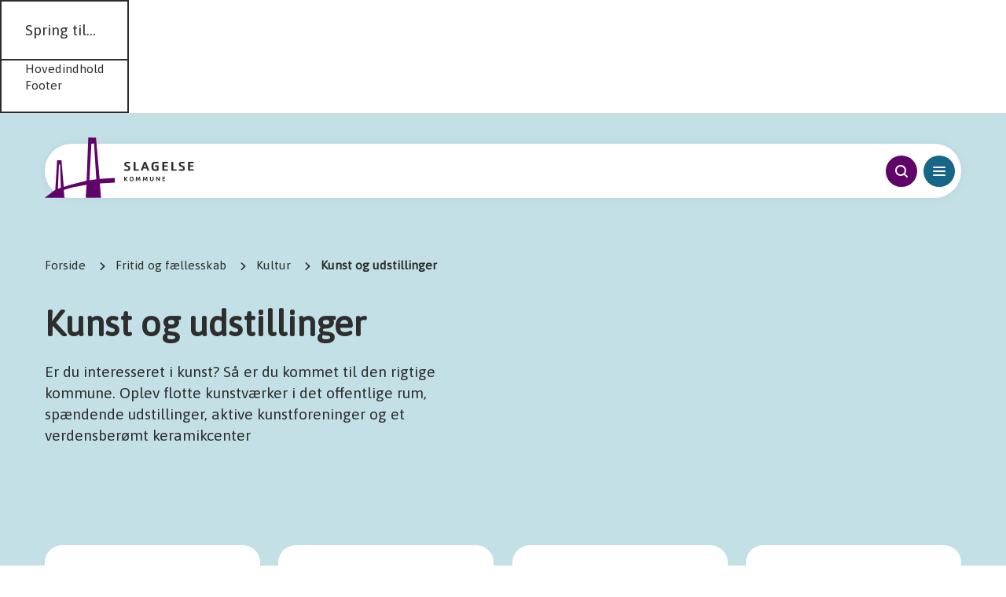

--- FILE ---
content_type: text/html; charset=utf-8
request_url: https://www.slagelse.dk/da/fritid-og-faellesskab/kultur/kunst-og-udstillinger/
body_size: 24079
content:
<!doctype html>
<html data-n-head-ssr lang="da" theme="Colour-Theme-1" data-n-head="%7B%22lang%22:%7B%22ssr%22:%22da%22%7D,%22theme%22:%7B%22ssr%22:%22Colour-Theme-1%22%7D%7D">
  <head >
    <title>Kunst og udstillinger - Slagelse Kommune</title><meta data-n-head="ssr" data-hid="charset" charset="utf-8"><meta data-n-head="ssr" data-hid="viewport" name="viewport" content="width=device-width, initial-scale=1"><meta data-n-head="ssr" data-hid="mobile-web-app-capable" name="mobile-web-app-capable" content="yes"><meta data-n-head="ssr" data-hid="og:type" name="og:type" property="og:type" content="website"><meta data-n-head="ssr" name="content-editor" content="campimol"><meta data-n-head="ssr" name="content-editor-name" content="Camilla Pilgaard Møller"><meta data-n-head="ssr" name="pageId" content="3567"><meta data-n-head="ssr" data-hid="description" name="description" content="Er du interesseret i kunst? S&amp;#229; er du kommet til den rigtige kommune. Oplev flotte kunstv&amp;#230;rker i det offentlige rum, sp&amp;#230;ndende udstillinger, aktive kunstforeninger og et verdensber&amp;#248;mt keramikcenter"><meta data-n-head="ssr" data-hid="robots" name="robots" content="index, follow"><meta data-n-head="ssr" data-hid="0cd7b7c3" property="og:title" content="Kunst og udstillinger - Slagelse Kommune"><meta data-n-head="ssr" data-hid="12660533" property="og:description" content="Er du interesseret i kunst? S&amp;#229; er du kommet til den rigtige kommune. Oplev flotte kunstv&amp;#230;rker i det offentlige rum, sp&amp;#230;ndende udstillinger, aktive kunstforeninger og et verdensber&amp;#248;mt keramikcenter"><meta data-n-head="ssr" data-hid="6974a09d" property="og:site_name" content="Hovedsite"><meta data-n-head="ssr" data-hid="80f48865" property="og:url" content="https://www.slagelse.dk/da/fritid-og-faellesskab/kultur/kunst-og-udstillinger/"><meta data-n-head="ssr" data-hid="e6424ef2" property="og:image" content="https://www.slagelse.dk/media/sfabscln/maleri-af-verner-brems-vist-frem-til-udstilling-arrangeret-af-slagelse-kunstforening.jpg?rxy=0.496,0&amp;width=1200&amp;height=630&amp;rnd=133082405370000000"><meta data-n-head="ssr" data-hid="6a96581e" name="twitter:card" content="summary"><meta data-n-head="ssr" data-hid="2a735453" name="twitter:site" content="Hovedsite"><meta data-n-head="ssr" data-hid="01c11f81" name="twitter:title" content="Kunst og udstillinger - Slagelse Kommune"><meta data-n-head="ssr" data-hid="a0e89b4a" name="twitter:description" content="Er du interesseret i kunst? S&amp;#229; er du kommet til den rigtige kommune. Oplev flotte kunstv&amp;#230;rker i det offentlige rum, sp&amp;#230;ndende udstillinger, aktive kunstforeninger og et verdensber&amp;#248;mt keramikcenter"><meta data-n-head="ssr" data-hid="format-detection" name="format-detection" content="telephone=no"><link data-n-head="ssr" rel="icon" type="image/x-icon" href="/favicon.ico"><link data-n-head="ssr" data-hid="gf-prefetch" rel="dns-prefetch" href="https://fonts.gstatic.com/"><link data-n-head="ssr" data-hid="gf-preconnect" rel="preconnect" href="https://fonts.gstatic.com/" crossorigin=""><link data-n-head="ssr" data-hid="gf-preload" rel="preload" as="style" href="https://fonts.googleapis.com/css2?family=Asap"><link data-n-head="ssr" data-hid="shortcut-icon" rel="shortcut icon" href="/_nuxt/icons/icon_64x64.156ee8.png"><link data-n-head="ssr" data-hid="apple-touch-icon" rel="apple-touch-icon" href="/_nuxt/icons/icon_512x512.156ee8.png" sizes="512x512"><link data-n-head="ssr" rel="manifest" href="/_nuxt/manifest.1761991b.json" data-hid="manifest"><link data-n-head="ssr" data-hid="canonical" rel="canonical" href="https://www.slagelse.dk/da/fritid-og-faellesskab/kultur/kunst-og-udstillinger/"><link data-n-head="ssr" data-hid="cludo-stylesheet" rel="stylesheet" href="https://customer.cludo.com/assets/53/12952/cludo-search-updated.min.css" type="text/css"><style data-n-head="ssr" data-hid="theme-configuration" type="text/css">:root {--theme-layout-margin--sm: 16px;--theme-layout-margin--md: 64px;--theme-layout-margin--lg: 80px;--theme-layout-margin: clamp(16px, -0.901px + 4.507vw, 64px);--theme-layout-gutter--sm: 16px;--theme-layout-gutter--md: 32px;--theme-layout-gutter--lg: 40px;--theme-layout-gutter: clamp(16px, 10.366px + 1.502vw, 32px);--theme-layout-max: 1920px;--theme-fontSize-h1-frontpage--sm: 3rem;--theme-fontSize-h1-frontpage--md: 4rem;--theme-fontSize-h1-frontpage--lg: 4.5rem;--theme-fontSize-h1-frontpage: clamp(3rem, 6.648rem + 1.502vw - 64px, 8rem - 64px);--theme-fontSize-h1--sm: 2rem;--theme-fontSize-h1--md: 3rem;--theme-fontSize-h1--lg: 4rem;--theme-fontSize-h1: clamp(2rem, 4.648rem + 1.502vw - 48px, 6rem - 48px);--theme-fontSize-h2--sm: 1.125rem;--theme-fontSize-h2--md: 1.5rem;--theme-fontSize-h2--lg: 2rem;--theme-fontSize-h2: clamp(1.125rem, 2.493rem + 0.563vw - 24px, 3rem - 24px);--theme-fontSize-h3--sm: 1rem;--theme-fontSize-h3--md: 1.25rem;--theme-fontSize-h3--lg: 1.625rem;--theme-fontSize-h3: clamp(1rem, 2.162rem + 0.376vw - 20px, 2.5rem - 20px);--theme-fontSize-h3-accordion--sm: 0.938rem;--theme-fontSize-h3-accordion--md: 1.125rem;--theme-fontSize-h3-accordion--lg: 1.438rem;--theme-fontSize-h3-accordion: clamp(0.938rem, 1.997rem + 0.282vw - 18px, 2.25rem - 18px);--theme-fontSize-h4--sm: 1rem;--theme-fontSize-h4--md: 1.25rem;--theme-fontSize-h4--lg: 1.625rem;--theme-fontSize-h4: clamp(1rem, 2.162rem + 0.376vw - 20px, 2.5rem - 20px);--theme-fontSize-h4-accordion--sm: 0.813rem;--theme-fontSize-h4-accordion--md: 0.938rem;--theme-fontSize-h4-accordion--lg: 1.188rem;--theme-fontSize-h4-accordion: clamp(0.813rem, 1.706rem + 0.188vw - 15px, 1.875rem - 15px);--theme-fontSize-h5--sm: 0.875rem;--theme-fontSize-h5--md: 1rem;--theme-fontSize-h5--lg: 1.25rem;--theme-fontSize-h5: clamp(0.875rem, 1.831rem + 0.188vw - 16px, 2rem - 16px);--theme-fontSize-h6--sm: 0.75rem;--theme-fontSize-h6--md: 0.875rem;--theme-fontSize-h6--lg: 1.125rem;--theme-fontSize-h6: clamp(0.75rem, 1.581rem + 0.188vw - 14px, 1.75rem - 14px);--theme-fontSize-h7--sm: 0.75rem;--theme-fontSize-h7--md: 0.875rem;--theme-fontSize-h7--lg: 1.125rem;--theme-fontSize-h7: clamp(0.75rem, 1.581rem + 0.188vw - 14px, 1.75rem - 14px);--theme-fontSize-h8--sm: 0.625rem;--theme-fontSize-h8--md: 0.75rem;--theme-fontSize-h8--lg: 1rem;--theme-fontSize-h8: clamp(0.625rem, 1.331rem + 0.188vw - 12px, 1.5rem - 12px);--theme-fontSize-body--sm: 0.875rem;--theme-fontSize-body--md: 1rem;--theme-fontSize-body--lg: 1.25rem;--theme-fontSize-body: clamp(0.875rem, 1.831rem + 0.188vw - 16px, 2rem - 16px);--theme-fontSize-button--sm: 0.875rem;--theme-fontSize-button--md: 0.875rem;--theme-fontSize-button--lg: 0.875rem;--theme-fontSize-button: 0.875rem;--theme-fontSize-burger--sm: 1.563rem;--theme-fontSize-burger--md: 1.688rem;--theme-fontSize-burger--lg: 1.813rem;--theme-fontSize-burger: clamp(1.563rem, 3.206rem + 0.188vw - 27px, 3.375rem - 27px);--theme-letterSpacing-h1-frontpage--sm: 0em;--theme-letterSpacing-h1-frontpage--md: 0em;--theme-letterSpacing-h1-frontpage--lg: 0em;--theme-letterSpacing-h1-frontpage: 0em;--theme-letterSpacing-h1--sm: 0em;--theme-letterSpacing-h1--md: 0em;--theme-letterSpacing-h1--lg: 0em;--theme-letterSpacing-h1: 0em;--theme-letterSpacing-h2--sm: 0em;--theme-letterSpacing-h2--md: 0em;--theme-letterSpacing-h2--lg: 0em;--theme-letterSpacing-h2: 0em;--theme-letterSpacing-h3--sm: 0em;--theme-letterSpacing-h3--md: 0em;--theme-letterSpacing-h3--lg: 0em;--theme-letterSpacing-h3: 0em;--theme-letterSpacing-h3-accordion--sm: 0em;--theme-letterSpacing-h3-accordion--md: 0em;--theme-letterSpacing-h3-accordion--lg: 0em;--theme-letterSpacing-h3-accordion: 0em;--theme-letterSpacing-h4--sm: 0em;--theme-letterSpacing-h4--md: 0em;--theme-letterSpacing-h4--lg: 0em;--theme-letterSpacing-h4: 0em;--theme-letterSpacing-h4-accordion--sm: 0em;--theme-letterSpacing-h4-accordion--md: 0em;--theme-letterSpacing-h4-accordion--lg: 0em;--theme-letterSpacing-h4-accordion: 0em;--theme-letterSpacing-h5--sm: 0em;--theme-letterSpacing-h5--md: 0em;--theme-letterSpacing-h5--lg: 0em;--theme-letterSpacing-h5: 0em;--theme-letterSpacing-h6--sm: 0.04em;--theme-letterSpacing-h6--md: 0.04em;--theme-letterSpacing-h6--lg: 0.04em;--theme-letterSpacing-h6: 0.04em;--theme-letterSpacing-h7--sm: 0.04em;--theme-letterSpacing-h7--md: 0.01em;--theme-letterSpacing-h7--lg: 0.01em;--theme-letterSpacing-h7: 0.04em;--theme-letterSpacing-h8--sm: 0.04em;--theme-letterSpacing-h8--md: 0.04em;--theme-letterSpacing-h8--lg: 0.04em;--theme-letterSpacing-h8: 0.04em;--theme-letterSpacing-body--sm: 0em;--theme-letterSpacing-body--md: 0em;--theme-letterSpacing-body--lg: 0em;--theme-letterSpacing-body: 0em;--theme-letterSpacing-button--sm: 0.04em;--theme-letterSpacing-button--md: 0.04em;--theme-letterSpacing-button--lg: 0.04em;--theme-letterSpacing-button: 0.04em;--theme-letterSpacing-burger--sm: 0em;--theme-letterSpacing-burger--md: 0em;--theme-letterSpacing-burger--lg: 0em;--theme-letterSpacing-burger: 0em;--theme-lineHeight-h1-frontpage--sm: 1.15;--theme-lineHeight-h1-frontpage--md: 1.1;--theme-lineHeight-h1-frontpage--lg: 1.1;--theme-lineHeight-h1-frontpage: 1.15;--theme-lineHeight-h1--sm: 1.15;--theme-lineHeight-h1--md: 1.1;--theme-lineHeight-h1--lg: 1.1;--theme-lineHeight-h1: 1.15;--theme-lineHeight-h2--sm: 1.4;--theme-lineHeight-h2--md: 1.2;--theme-lineHeight-h2--lg: 1.2;--theme-lineHeight-h2: 1.4;--theme-lineHeight-h3--sm: 1.4;--theme-lineHeight-h3--md: 1.4;--theme-lineHeight-h3--lg: 1.4;--theme-lineHeight-h3: 1.4;--theme-lineHeight-h3-accordion--sm: 1.4;--theme-lineHeight-h3-accordion--md: 1.4;--theme-lineHeight-h3-accordion--lg: 1.4;--theme-lineHeight-h3-accordion: 1.4;--theme-lineHeight-h4--sm: 1.4;--theme-lineHeight-h4--md: 1.4;--theme-lineHeight-h4--lg: 1.4;--theme-lineHeight-h4: 1.4;--theme-lineHeight-h4-accordion--sm: 1.4;--theme-lineHeight-h4-accordion--md: 1.4;--theme-lineHeight-h4-accordion--lg: 1.4;--theme-lineHeight-h4-accordion: 1.4;--theme-lineHeight-h5--sm: 1.4;--theme-lineHeight-h5--md: 1.4;--theme-lineHeight-h5--lg: 1.4;--theme-lineHeight-h5: 1.4;--theme-lineHeight-h6--sm: 1.5;--theme-lineHeight-h6--md: 1.4;--theme-lineHeight-h6--lg: 1.3;--theme-lineHeight-h6: 1.5;--theme-lineHeight-h7--sm: 1.5;--theme-lineHeight-h7--md: 1.2;--theme-lineHeight-h7--lg: 1.2;--theme-lineHeight-h7: 1.5;--theme-lineHeight-h8--sm: 1.5;--theme-lineHeight-h8--md: 1.5;--theme-lineHeight-h8--lg: 1.5;--theme-lineHeight-h8: 1.5;--theme-lineHeight-body--sm: 1.4;--theme-lineHeight-body--md: 1.4;--theme-lineHeight-body--lg: 1.4;--theme-lineHeight-body: 1.4;--theme-lineHeight-button--sm: 1.3;--theme-lineHeight-button--md: 1.3;--theme-lineHeight-button--lg: 1.3;--theme-lineHeight-button: 1.3;--theme-lineHeight-burger--sm: 2.35;--theme-lineHeight-burger--md: 2.2;--theme-lineHeight-burger--lg: 2.2;--theme-lineHeight-burger: 2.35;--theme-spacing-2xs--sm: 4px;--theme-spacing-2xs--md: 8px;--theme-spacing-2xs--lg: 12px;--theme-spacing-2xs: clamp(4px, 2.592px + 0.376vw, 8px);--theme-spacing-xs--sm: 12px;--theme-spacing-xs--md: 16px;--theme-spacing-xs--lg: 20px;--theme-spacing-xs: clamp(12px, 10.592px + 0.376vw, 16px);--theme-spacing-sm--sm: 18px;--theme-spacing-sm--md: 24px;--theme-spacing-sm--lg: 32px;--theme-spacing-sm: clamp(18px, 15.887px + 0.563vw, 24px);--theme-spacing-md--sm: 30px;--theme-spacing-md--md: 40px;--theme-spacing-md--lg: 56px;--theme-spacing-md: clamp(30px, 26.479px + 0.939vw, 40px);--theme-spacing-md2--sm: 48px;--theme-spacing-md2--md: 50px;--theme-spacing-md2--lg: 64px;--theme-spacing-md2: clamp(48px, 47.296px + 0.188vw, 50px);--theme-spacing-lg--sm: 48px;--theme-spacing-lg--md: 64px;--theme-spacing-lg--lg: 84px;--theme-spacing-lg: clamp(48px, 42.366px + 1.502vw, 64px);--theme-spacing-xl--sm: 60px;--theme-spacing-xl--md: 80px;--theme-spacing-xl--lg: 112px;--theme-spacing-xl: clamp(60px, 52.958px + 1.878vw, 80px);--theme-spacing-menu--sm: 56px;--theme-spacing-menu--md: 72px;--theme-spacing-menu--lg: 72px;--theme-spacing-menu: clamp(56px, 50.366px + 1.502vw, 72px);--theme-spacing-logoWidth--sm: 150px;--theme-spacing-logoWidth--md: 211px;--theme-spacing-logoWidth--lg: 211px;--theme-spacing-logoWidth: clamp(150px, 128.521px + 5.728vw, 211px);--theme-spacing-partnerWidth--sm: 120px;--theme-spacing-partnerWidth--md: 206px;--theme-spacing-partnerWidth--lg: 300px;--theme-spacing-partnerWidth: clamp(120px, 89.718px + 8.075vw, 206px);--theme-borderRadius-sm--sm: 10px;--theme-borderRadius-sm--md: 10px;--theme-borderRadius-sm--lg: 10px;--theme-borderRadius-sm: 10px;--theme-borderRadius-md--sm: 12px;--theme-borderRadius-md--md: 16px;--theme-borderRadius-md--lg: 16px;--theme-borderRadius-md: clamp(12px, 10.592px + 0.376vw, 16px);--theme-borderRadius-lg--sm: 12px;--theme-borderRadius-lg--md: 24px;--theme-borderRadius-lg--lg: 32px;--theme-borderRadius-lg: clamp(12px, 7.775px + 1.127vw, 24px);}@media screen and (min-width: 56.719em) {:root {--theme-letterSpacing-h7: 0.01em;--theme-lineHeight-h1-frontpage: 1.1;--theme-lineHeight-h1: 1.1;--theme-lineHeight-h2: 1.2;--theme-lineHeight-h6: 1.4;--theme-lineHeight-h7: 1.2;--theme-lineHeight-burger: 2.2;}}@media screen and (min-width: 90em) {:root {--theme-layout-margin: clamp(64px, 16px + 3.333vw, 80px);--theme-layout-gutter: clamp(32px, 8px + 1.667vw, 40px);--theme-fontSize-h1-frontpage: clamp(8rem - 64px, 6.5rem + 1.667vw - 64px, 4.5rem);--theme-fontSize-h1: clamp(6rem - 48px, 3rem + 3.333vw - 48px, 4rem);--theme-fontSize-h2: clamp(3rem - 24px, 1.5rem + 1.667vw - 24px, 2rem);--theme-fontSize-h3: clamp(2.5rem - 20px, 1.375rem + 1.25vw - 20px, 1.625rem);--theme-fontSize-h3-accordion: clamp(2.25rem - 18px, 1.313rem + 1.042vw - 18px, 1.438rem);--theme-fontSize-h4: clamp(2.5rem - 20px, 1.375rem + 1.25vw - 20px, 1.625rem);--theme-fontSize-h4-accordion: clamp(1.875rem - 15px, 1.125rem + 0.833vw - 15px, 1.188rem);--theme-fontSize-h5: clamp(2rem - 16px, 1.25rem + 0.833vw - 16px, 1.25rem);--theme-fontSize-h6: clamp(1.75rem - 14px, 1rem + 0.833vw - 14px, 1.125rem);--theme-fontSize-h7: clamp(1.75rem - 14px, 1rem + 0.833vw - 14px, 1.125rem);--theme-fontSize-h8: clamp(1.5rem - 12px, 0.75rem + 0.833vw - 12px, 1rem);--theme-fontSize-body: clamp(2rem - 16px, 1.25rem + 0.833vw - 16px, 1.25rem);--theme-fontSize-burger: clamp(3.375rem - 27px, 3rem + 0.417vw - 27px, 1.813rem);--theme-spacing-2xs: clamp(8px, -4px + 0.833vw, 12px);--theme-spacing-xs: clamp(16px, 4px + 0.833vw, 20px);--theme-spacing-sm: clamp(24px, 0px + 1.667vw, 32px);--theme-spacing-md: clamp(40px, -8px + 3.333vw, 56px);--theme-spacing-md2: clamp(50px, 8px + 2.917vw, 64px);--theme-spacing-lg: clamp(64px, 4px + 4.167vw, 84px);--theme-spacing-xl: clamp(80px, -16px + 6.667vw, 112px);--theme-spacing-partnerWidth: clamp(206px, -76px + 19.583vw, 300px);--theme-borderRadius-lg: clamp(24px, 0px + 1.667vw, 32px);}}@media screen and (min-width: 105em) {:root {--theme-lineHeight-h6: 1.3;}}</style><script data-n-head="ssr" data-hid="gf-script">(function(){var l=document.createElement('link');l.rel="stylesheet";l.href="https://fonts.googleapis.com/css2?family=Asap";document.querySelector("head").appendChild(l);})();</script><script data-n-head="ssr" data-hid="CookieInformation" id="CookieConsent" src="https://policy.app.cookieinformation.com/uc.js" data-cuture="EN" type="text/javascript"></script><script data-n-head="ssr" data-hid="GTM-Script" type="text/javascript" defer async>/* Google Tag Manager */(function(w,d,s,l,i){w[l]=w[l]||[];w[l].push({'gtm.start':new Date().getTime(),event:'gtm.js'});var f=d.getElementsByTagName(s)[0],j=d.createElement(s),dl=l!='dataLayer'?'&l='+l:'';j.async=true;j.src='https://www.googletagmanager.com/gtm.js?id='+i+dl;f.parentNode.insertBefore(j,f);})(window,document,'script','dataLayer','GTM-NKCXPCH');/* End Google Tag Manager */</script><noscript data-n-head="ssr" data-hid="gf-noscript"><link rel="stylesheet" href="https://fonts.googleapis.com/css2?family=Asap"></noscript><link rel="preload" href="/_nuxt/79ba275.js" as="script"><link rel="preload" href="/_nuxt/60e1812.js" as="script"><link rel="preload" href="/_nuxt/721ec64.js" as="script"><link rel="preload" href="/_nuxt/css/e62887a.css" as="style"><link rel="preload" href="/_nuxt/839c2bb.js" as="script"><link rel="preload" href="/_nuxt/css/2253f09.css" as="style"><link rel="preload" href="/_nuxt/a04e4dc.js" as="script"><link rel="preload" href="/_nuxt/0970582.js" as="script"><link rel="preload" href="/_nuxt/c1694ef.js" as="script"><link rel="preload" href="/_nuxt/css/44c2c50.css" as="style"><link rel="preload" href="/_nuxt/239c7f4.js" as="script"><link rel="preload" href="/_nuxt/css/63802f5.css" as="style"><link rel="preload" href="/_nuxt/cf9f0a1.js" as="script"><link rel="preload" href="/_nuxt/b2b27f8.js" as="script"><link rel="preload" href="/_nuxt/css/1550a4a.css" as="style"><link rel="preload" href="/_nuxt/edcee36.js" as="script"><link rel="preload" href="/_nuxt/css/a57c9ac.css" as="style"><link rel="preload" href="/_nuxt/dbcac5d.js" as="script"><link rel="preload" href="/_nuxt/css/d70d3b2.css" as="style"><link rel="preload" href="/_nuxt/93c9e44.js" as="script"><link rel="preload" href="/_nuxt/eb9528c.js" as="script"><link rel="preload" href="/_nuxt/css/a54031c.css" as="style"><link rel="preload" href="/_nuxt/ce5c65d.js" as="script"><link rel="stylesheet" href="/_nuxt/css/e62887a.css"><link rel="stylesheet" href="/_nuxt/css/2253f09.css"><link rel="stylesheet" href="/_nuxt/css/44c2c50.css"><link rel="stylesheet" href="/_nuxt/css/63802f5.css"><link rel="stylesheet" href="/_nuxt/css/1550a4a.css"><link rel="stylesheet" href="/_nuxt/css/a57c9ac.css"><link rel="stylesheet" href="/_nuxt/css/d70d3b2.css"><link rel="stylesheet" href="/_nuxt/css/a54031c.css"><style data-vue-ssr-id="data-v-bec07c48_0">.no-js .c-responsive-image[data-src],.no-js .c-responsive-image[data-srcset]{display:none}
</style>
  </head>
  <body >
    <script data-hid="lazysizes-config" data-pbody="true">try {window.lazySizesConfig = JSON.parse('{"init":false,"loadingClass":"is-lazyloading","loadedClass":"is-lazyloaded"}');} catch (error) {console.error('Failed to parse `window.lazySizesConfig`: ', error);window.lazySizesConfig = { init: false };}</script><div data-server-rendered="true" id="__nuxt"><div id="__layout"><div class="l-main max-w-layout-max mx-auto"><div class="c-skip-to-content"><div class="inline-block py-sm border-2 border-current"><h2 class="text-h3 px-layout-gutter pb-sm border-b-2 border-current">Spring til...</h2><ul><li><a href="#main" tabindex="1" class="text-body px-layout-gutter py-xs">Hovedindhold</a></li><li><a href="#footer" tabindex="1" class="text-body px-layout-gutter py-xs">Footer</a></li></ul></div></div> <!----> <!----> <!----> <div class="relative"><header class="print:hidden c-navigation-header absolute top-md w-full h-menu z-50 px-layout-margin"><!----> <!----> <div class="c-navigation-header__bar relative h-full bg-white rounded-full"><a href="/da/" prefetchedClass="nuxt-link--prefetched" aria-label="Til forsiden af Slagelse Kommune" class="nuxt-link--ext c-navigation-header__logo-link nuxt-link--active"></a> <svg viewBox="0 0 112 97" fill="none" xmlns="http://www.w3.org/2000/svg" aria-hidden="true" class="c-navigation-header__logo-mark pointer-events-none absolute left-0 bottom-0 text-extra &gt;=1440:left-36"><path d="M112.105 64.805l-24.308 1.5L81.979.459 69.675 0l-2.76 69.338-27.28 6.933-9.28 2.998L26.7 36.583h-7.03l-2.83 47.308L0 96.82h31.41l-.861-12.841 12.708-3.687 23.5-4.427L65.51 96.82h24.467L88.22 73.625l23.974-1.27-.088-7.55zM78.815 9.507l3.709 57.433-11.144 1.764 3.252-58.685 4.183-.512zm-56.106 33.92l1.758-.141 1.178 37.394-4.64 1.57 1.704-38.823z" fill="currentColor"></path></svg> <svg viewBox="0 0 112 97" fill="none" xmlns="http://www.w3.org/2000/svg" aria-hidden="true" class="c-navigation-header__word-mark pointer-events-none absolute left-xl top-sm ml-24 text-text &gt;=1440:left-36 &gt;=1440:top-full &gt;=1440:ml-0 &gt;=1440:mt-xs"><path d="M9.193 12.841C8.349 14.305 6.187 14.43 4.5 14.43a38.01 38.01 0 01-3.322-.16C.422 14.2 0 13.97 0 13.53v-.706c0-.758.14-.846.861-.846H4.94c1.512 0 1.758-.106 1.758-1.376 0-1.27 0-1.535-.809-1.764L3.041 7.726C.686 6.773.21 6.35.21 3.828A3.007 3.007 0 01.655 1.66 2.988 2.988 0 012.461.388 11.054 11.054 0 015.607.053c1.037 0 1.582 0 2.549.106.966.106 1.195.282 1.195.74v.706c0 .759-.158.882-.879.882H4.394c-1.265 0-1.213.494-1.213 1.535 0 .758 0 .935.791 1.252.791.318 1.248.476 1.864.74C8.982 7.25 9.65 7.55 9.65 9.949a7.362 7.362 0 01-.457 2.893z" fill="currentColor"></path><path d="M96.655 12.841c-.826 1.464-3.005 1.588-4.675 1.588-1.3 0-2.584-.089-3.322-.16-.738-.07-1.178-.299-1.178-.74v-.706c0-.758.123-.846.861-.846h3.973c1.512 0 1.758-.106 1.758-1.376 0-1.27 0-1.535-.791-1.764l-2.848-1.111c-2.355-.953-2.83-1.376-2.83-3.898a3.007 3.007 0 01.438-2.164A2.988 2.988 0 0189.835.388a11.124 11.124 0 013.147-.335c1.037 0 1.582 0 2.566.106.984.106 1.195.282 1.195.74v.706c0 .759-.158.882-.879.882h-4.077c-1.266 0-1.23.494-1.23 1.535 0 .758 0 .935.79 1.252.791.318 1.248.476 1.863.74 3.147 1.236 3.832 1.535 3.832 3.934a7.363 7.363 0 01-.387 2.893z" fill="currentColor"></path><path d="M39.231 14.235h-1.247a.946.946 0 01-1.055-.741l-1.002-2.646h-5.29l-.915 2.487c-.193.582-.386.9-1.142.9h-1.055c-.755 0-.878-.194-.878-.512.025-.227.09-.448.193-.653l4.622-12.065a1.218 1.218 0 011.336-.952h.932a1.192 1.192 0 011.336.917l4.886 12.347a.725.725 0 01.088.318c.053.494-.457.6-.809.6zM33.255 3.65l-1.757 4.974h3.62l-1.863-4.974z" fill="currentColor"></path><path d="M54.154 14.129c-1.313.268-2.65.398-3.99.388a12.45 12.45 0 01-2.671-.247c-3.147-.723-3.832-3.246-3.832-6.897C43.66 1.147 45.753 0 50.164 0c1.301 0 3.006 0 3.762.159.756.158 1.142.282 1.142.74v.706c0 .759-.123 1.023-.843 1.023-.721 0-2.532-.176-3.516-.176a8.34 8.34 0 00-2.46.3c-1.336.546-1.39 2.205-1.39 4.639s.142 4.233 2.11 4.586c.404 0 1.441.106 2.145.106a6.439 6.439 0 001.054-.141V7.955h-2.11c-.93 0-.983-.476-.983-.917v-.3c0-.44 0-.988.984-.988h4.095c.791 0 .967.406.967.882v6.386c-.035.617-.299.9-.967 1.11z" fill="currentColor"></path><path d="M82.91 14.235h-6.328c-.755 0-1.107-.194-1.107-.935V.953c0-.83.615-.865 1.108-.865h.966c.791 0 .95.388.95.865v10.865h4.411c.932 0 .984.476.984.917v.583c0 .811-.457.917-.984.917z" fill="currentColor"></path><path d="M22.516 14.235h-6.345c-.738 0-1.107-.194-1.107-.935V.953c0-.83.615-.865 1.107-.865h.984c.791 0 .95.388.95.865v10.865h4.411c.932 0 .967.476.967.917v.583c-.088.811-.545.917-.967.917z" fill="currentColor"></path><path d="M110.401 14.235h-7.031c-.738 0-1.09-.194-1.09-.935V.953c0-.83.598-.865 1.09-.865h7.031c.58 0 .984.141.984.865v.564c0 .441 0 .935-.984.935h-5.063v3.28h4.57c.932 0 .967.495.967.936v.405c0 .441 0 .918-.967.918h-4.57v3.933h5.063c.931 0 .984.476.984.917v.582c.053.706-.404.812-.984.812z" fill="currentColor"></path><path d="M69.253 14.235h-7.03c-.74 0-1.108-.194-1.108-.935V.953c0-.83.615-.865 1.107-.865h7.03c.563 0 .968.141.968.865v.564c0 .441 0 .935-.967.935H64.19v3.28h4.57c.931 0 .966.495.966.936v.405c0 .441 0 .918-.966.918h-4.57v3.933h5.062c.931 0 .967.476.967.917v.582c0 .706-.44.812-.967.812z" fill="currentColor"></path><path d="M65.14 30.815h-3.392c-.37 0-.545 0-.545-.441v-5.962c0-.406.298-.423.544-.423h3.393c.263 0 .457 0 .457.423v.3c0 .212 0 .44-.457.44h-2.46v1.606h2.214c.44 0 .474.23.474.441v.141c0 .212 0 .459-.474.459h-2.215v1.887h2.46c.44 0 .458.247.458.459v.282c0 .317-.211.388-.457.388z" fill="currentColor"></path><path d="M5.379 30.815h-.88a.773.773 0 01-.65-.264L1.582 28.24v2.205c0 .3-.14.44-.457.44H.65c-.351 0-.527 0-.527-.564v-5.944c0-.282.281-.3.527-.3h.475c.387 0 .457.194.457.406v2.222l2.25-2.363a.721.721 0 01.615-.265h.685c.475 0 .51.194.317.388l-2.812 2.893 3.058 3.122c.281.176.14.335-.316.335z" fill="currentColor"></path><path d="M25.557 30.815H25.1a.404.404 0 01-.475-.44l-.281-4.146c-.088.212-.211.53-.299.776-.369.97-.72 2.011-1.002 2.646a.547.547 0 01-.597.406h-.282a.543.543 0 01-.597-.406c-.281-.635-.65-1.676-1.037-2.646-.088-.247-.176-.564-.264-.776l-.281 4.145c0 .283-.158.441-.475.441H19c-.351 0-.58 0-.544-.458l.562-5.945c0-.37.281-.405.527-.405h.616c.298 0 .457 0 .544.317.422.935 1.038 2.628 1.547 3.916.492-1.288 1.125-2.981 1.53-3.916a.511.511 0 01.562-.317h.598c.263 0 .51 0 .544.405l.545 5.945c.088.37-.14.458-.474.458z" fill="currentColor"></path><path d="M36.912 30.815h-.457a.402.402 0 01-.451-.256.407.407 0 01-.024-.185l-.281-4.145c-.088.212-.194.53-.282.776-.386.97-.738 2.011-1.019 2.646a.547.547 0 01-.598.406h-.28a.543.543 0 01-.598-.406c-.264-.635-.65-1.676-1.02-2.646-.105-.247-.193-.564-.281-.776l-.281 4.145a.408.408 0 01-.29.432.403.403 0 01-.185.01h-.457c-.334 0-.58 0-.545-.46l.563-5.944c0-.37.28-.405.545-.405h.597a.526.526 0 01.563.317c.404.935 1.02 2.628 1.529 3.916.51-1.288 1.125-2.981 1.529-3.916a.529.529 0 01.563-.317h.597c.264 0 .51 0 .545.405l.562 5.945c.018.37-.21.458-.544.458z" fill="currentColor"></path><path d="M46.772 24.007h-.474c-.229 0-.545 0-.545.405v3.528c0 1.464-.475 1.764-1.512 1.764s-1.512-.353-1.512-1.764v-3.528c0-.405-.316-.405-.544-.405h-.475c-.404 0-.457.194-.457.405v3.334c0 3.175 1.933 3.228 2.988 3.228s2.97 0 2.97-3.228v-3.334c0-.211-.087-.405-.439-.405z" fill="currentColor"></path><path d="M11.97 23.795c-1.037 0-3.094 0-3.094 3.228v.846c0 3.175 2.057 3.228 3.094 3.228s3.093 0 3.093-3.228v-.846c-.035-3.175-2.091-3.228-3.093-3.228zm1.634 4.268c0 1.482-.597 1.764-1.634 1.764s-1.635-.352-1.635-1.764V26.83c0-1.464.598-1.764 1.635-1.764s1.634.37 1.634 1.764v1.235z" fill="currentColor"></path><path d="M56.668 30.815h-.334c-.264 0-.457 0-.615-.212-.809-1.005-2.057-2.751-3.076-4.145v3.916c0 .3-.176.441-.492.441h-.44c-.351 0-.527 0-.527-.44v-5.963c0-.388.299-.405.527-.405h.299c.246 0 .404 0 .562.211.826 1.04 1.987 2.681 3.111 4.163v-3.969c0-.388.3-.405.528-.405h.457c.386 0 .457.194.457.405v5.962c0 .3-.14.441-.457.441z" fill="currentColor"></path></svg> <nav class="absolute top-0 left-1/2 h-full transform -translate-x-1/2 hidden &gt;=1440:flex items-center"><div><button aria-controls="navigation-dropdown" class="duration-200 ease-smooth-out text-text hover:text-primary-button text-left px-sm py-4 group block"><div class="text-16 font-semibold uppercase flex items-center space-x-12"><span class="whitespace-nowrap">Service og selvbetjening</span> <svg viewBox="0 0 32 32" fill="none" xmlns="http://www.w3.org/2000/svg" aria-hidden="true" class="duration-200 ease-smooth-out transform -translate-y-2 rotate-90 w-10 group-hover:translate-y-0"><path fill-rule="evenodd" clip-rule="evenodd" d="M8.795.781a2.749 2.749 0 013.839 0l13.571 13.333a2.634 2.634 0 010 3.772L12.634 31.219a2.749 2.749 0 01-3.839 0 2.634 2.634 0 010-3.771L20.447 16 8.795 4.552a2.634 2.634 0 010-3.771z" fill="currentColor"></path></svg></div></button></div><div><a href="/da/fritid-og-faellesskab/" prefetchedClass="nuxt-link--prefetched" class="nuxt-link--ext nuxt-link--active duration-200 ease-smooth-out text-text hover:text-primary-button text-left px-sm py-4 group block border-l border-black border-opacity-10"><div class="text-16 font-semibold uppercase flex items-center space-x-12"><span class="whitespace-nowrap">Fritid og fællesskab</span> <!----></div></a></div><div><a href="/da/service-og-selvbetjening/erhverv/" prefetchedClass="nuxt-link--prefetched" class="nuxt-link--ext duration-200 ease-smooth-out text-text hover:text-primary-button text-left px-sm py-4 group block border-l border-black border-opacity-10"><div class="text-16 font-semibold uppercase flex items-center space-x-12"><span class="whitespace-nowrap">Erhverv</span> <!----></div></a></div><div><a href="/da/demokrati-og-udvikling/" prefetchedClass="nuxt-link--prefetched" class="nuxt-link--ext duration-200 ease-smooth-out text-text hover:text-primary-button text-left px-sm py-4 group block border-l border-black border-opacity-10"><div class="text-16 font-semibold uppercase flex items-center space-x-12"><span class="whitespace-nowrap">Demokrati og udvikling</span> <!----></div></a></div><div><a href="/da/om-kommunen/" prefetchedClass="nuxt-link--prefetched" class="nuxt-link--ext duration-200 ease-smooth-out text-text hover:text-primary-button text-left px-sm py-4 group block border-l border-black border-opacity-10"><div class="text-16 font-semibold uppercase flex items-center space-x-12"><span class="whitespace-nowrap">Om kommunen</span> <!----></div></a></div></nav> <div class="absolute right-0 top-0 h-full flex items-center space-x-8 pr-8 &gt;=1440:space-x-12 &gt;=1440:pr-16"><!----> <a href="/da/om-kommunen/kontakt/" prefetchedClass="nuxt-link--prefetched" target="_self" aria-label="Kontakt" class="nuxt-link--ext w-fit h-40 rounded-full bg-primary-button text-white text-button justify-center items-center px-16 uppercase font-semibold duration-500 ease-smooth-out hover:bg-primary-button-hover hidden &gt;=1440:flex">
				Kontakt
			</a> <a href="/da/soegning/" prefetchedClass="nuxt-link--prefetched" aria-label="Gå til søgning" class="nuxt-link--ext w-40 h-40 rounded-full bg-extra flex justify-center items-center"><svg viewBox="0 0 32 32" fill="none" xmlns="http://www.w3.org/2000/svg" aria-hidden="true" class="w-16 text-white"><path fill-rule="evenodd" clip-rule="evenodd" d="M14 0C6.267 0 0 6.268 0 14s6.268 14 14 14c3.108 0 5.98-1.013 8.302-2.727l6.284 6.141a2 2 0 102.828-2.828l-6.263-6.121A13.939 13.939 0 0027.999 14c0-7.732-6.268-14-14-14zM4 14C4 8.477 8.477 4 14 4c5.522 0 10 4.477 10 10s-4.478 10-10 10C8.476 24 4 19.523 4 14z" fill="currentColor"></path></svg></a> <button aria-label="Åbn menuen" class="relative w-40 h-40 rounded-full bg-primary-button flex justify-center items-center &gt;=1440:hidden"><svg viewBox="0 0 32 32" fill="none" xmlns="http://www.w3.org/2000/svg" aria-hidden="true" class="absolute top-1/2 left-1/2 transform -translate-x-1/2 -translate-y-1/2 w-16 text-white"><rect y="4" width="32" height="4" rx="2" fill="currentColor"></rect><rect y="24" width="32" height="4" rx="2" fill="currentColor"></rect><rect y="14" width="32" height="4" rx="2" fill="currentColor"></rect></svg></button></div></div></header></div> <main id="main"><article class="d-overview-list-custom"><div class="c-page-hero d-overview-list-custom__hero"><div class="bg-primary print:bg-transparent text-text"><div class="c-page-hero__main relative flex flex-col >=1024:block"><div class="c-page-hero__content flex-1 c-page-hero__content--image &gt;=1024:w-1/2 pt-layout-margin pl-layout-margin pr-layout-margin pb-md &gt;=1024:pb-md2"><nav aria-label="Brødkrumme" class="c-page-breadcrumb mb-md print:hidden"><a href="/" prefetchedClass="nuxt-link--prefetched" class="nuxt-link--ext 
					whitespace-nowrap
					mr-12
					text-text
					no-underline
					hover:underline
				 nuxt-link--active">Forside</a> <svg viewBox="0 0 32 32" fill="none" xmlns="http://www.w3.org/2000/svg" aria-hidden="true" class="flex-shrink-0 w-10 inline mr-12"><path fill-rule="evenodd" clip-rule="evenodd" d="M8.795.781a2.749 2.749 0 013.839 0l13.571 13.333a2.634 2.634 0 010 3.772L12.634 31.219a2.749 2.749 0 01-3.839 0 2.634 2.634 0 010-3.771L20.447 16 8.795 4.552a2.634 2.634 0 010-3.771z" fill="currentColor"></path></svg><a href="/da/fritid-og-faellesskab/" prefetchedClass="nuxt-link--prefetched" class="nuxt-link--ext 
					whitespace-nowrap
					mr-12
					text-text
					no-underline
					hover:underline
				 nuxt-link--active">Fritid og fællesskab</a> <svg viewBox="0 0 32 32" fill="none" xmlns="http://www.w3.org/2000/svg" aria-hidden="true" class="flex-shrink-0 w-10 inline mr-12"><path fill-rule="evenodd" clip-rule="evenodd" d="M8.795.781a2.749 2.749 0 013.839 0l13.571 13.333a2.634 2.634 0 010 3.772L12.634 31.219a2.749 2.749 0 01-3.839 0 2.634 2.634 0 010-3.771L20.447 16 8.795 4.552a2.634 2.634 0 010-3.771z" fill="currentColor"></path></svg><a href="/da/fritid-og-faellesskab/kultur/" prefetchedClass="nuxt-link--prefetched" class="nuxt-link--ext 
					whitespace-nowrap
					mr-12
					text-text
					no-underline
					hover:underline
				 nuxt-link--active">Kultur</a> <svg viewBox="0 0 32 32" fill="none" xmlns="http://www.w3.org/2000/svg" aria-hidden="true" class="flex-shrink-0 w-10 inline mr-12"><path fill-rule="evenodd" clip-rule="evenodd" d="M8.795.781a2.749 2.749 0 013.839 0l13.571 13.333a2.634 2.634 0 010 3.772L12.634 31.219a2.749 2.749 0 01-3.839 0 2.634 2.634 0 010-3.771L20.447 16 8.795 4.552a2.634 2.634 0 010-3.771z" fill="currentColor"></path></svg><span class="whitespace-nowrap mr-12 text-text font-semibold">Kunst og udstillinger</span></nav> <h1 class="c-base-h1">Kunst og udstillinger</h1> <div class="text-h3 mt-sm">Er du interesseret i kunst? Så er du kommet til den rigtige kommune. Oplev flotte kunstværker i det offentlige rum, spændende udstillinger, aktive kunstforeninger og et verdensberømt keramikcenter</div></div> <div class="c-page-hero__image relative w-full bg-primary-medium h-0 &gt;=1024:absolute &gt;=1024:top-0 &gt;=1024:right-0 &gt;=1024:h-full &gt;=1024:flex-1 &gt;=1024:w-1/2"><picture class="c-umbraco-image c-umbraco-image-ext c-umbraco-image--lazyload absolute w-full h-full bg-primary-medium &gt;=1024:relative" style="aspect-ratio:1.6;"><source sizes="auto" type="image/jpeg" data-srcset="/media/sfabscln/maleri-af-verner-brems-vist-frem-til-udstilling-arrangeret-af-slagelse-kunstforening.jpg?rxy=0.496%2C0&amp;width=320&amp;height=200&amp;mode=crop&amp;autorotate=true&amp;format=jpeg 320w, /media/sfabscln/maleri-af-verner-brems-vist-frem-til-udstilling-arrangeret-af-slagelse-kunstforening.jpg?rxy=0.496%2C0&amp;width=480&amp;height=300&amp;mode=crop&amp;autorotate=true&amp;format=jpeg 480w, /media/sfabscln/maleri-af-verner-brems-vist-frem-til-udstilling-arrangeret-af-slagelse-kunstforening.jpg?rxy=0.496%2C0&amp;width=720&amp;height=450&amp;mode=crop&amp;autorotate=true&amp;format=jpeg 720w, /media/sfabscln/maleri-af-verner-brems-vist-frem-til-udstilling-arrangeret-af-slagelse-kunstforening.jpg?rxy=0.496%2C0&amp;width=960&amp;height=600&amp;mode=crop&amp;autorotate=true&amp;format=jpeg 960w, /media/sfabscln/maleri-af-verner-brems-vist-frem-til-udstilling-arrangeret-af-slagelse-kunstforening.jpg?rxy=0.496%2C0&amp;width=1200&amp;height=750&amp;mode=crop&amp;autorotate=true&amp;format=jpeg 1200w, /media/sfabscln/maleri-af-verner-brems-vist-frem-til-udstilling-arrangeret-af-slagelse-kunstforening.jpg?rxy=0.496%2C0&amp;width=1440&amp;height=900&amp;mode=crop&amp;autorotate=true&amp;format=jpeg 1440w, /media/sfabscln/maleri-af-verner-brems-vist-frem-til-udstilling-arrangeret-af-slagelse-kunstforening.jpg?rxy=0.496%2C0&amp;width=1920&amp;height=1200&amp;mode=crop&amp;autorotate=true&amp;format=jpeg 1920w, /media/sfabscln/maleri-af-verner-brems-vist-frem-til-udstilling-arrangeret-af-slagelse-kunstforening.jpg?rxy=0.496%2C0&amp;width=2400&amp;height=1500&amp;mode=crop&amp;autorotate=true&amp;format=jpeg 2400w, /media/sfabscln/maleri-af-verner-brems-vist-frem-til-udstilling-arrangeret-af-slagelse-kunstforening.jpg?rxy=0.496%2C0&amp;width=2880&amp;height=1800&amp;mode=crop&amp;autorotate=true&amp;format=jpeg 2880w, /media/sfabscln/maleri-af-verner-brems-vist-frem-til-udstilling-arrangeret-af-slagelse-kunstforening.jpg?rxy=0.496%2C0&amp;width=3840&amp;height=2400&amp;mode=crop&amp;autorotate=true&amp;format=jpeg 3840w"> <img alt="" src="[data-uri]" data-src="/media/sfabscln/maleri-af-verner-brems-vist-frem-til-udstilling-arrangeret-af-slagelse-kunstforening.jpg?rxy=0.496%2C0&amp;width=320&amp;height=200&amp;mode=crop&amp;autorotate=true" data-srcset="/media/sfabscln/maleri-af-verner-brems-vist-frem-til-udstilling-arrangeret-af-slagelse-kunstforening.jpg?rxy=0.496%2C0&amp;width=320&amp;height=200&amp;mode=crop&amp;autorotate=true 320w, /media/sfabscln/maleri-af-verner-brems-vist-frem-til-udstilling-arrangeret-af-slagelse-kunstforening.jpg?rxy=0.496%2C0&amp;width=480&amp;height=300&amp;mode=crop&amp;autorotate=true 480w, /media/sfabscln/maleri-af-verner-brems-vist-frem-til-udstilling-arrangeret-af-slagelse-kunstforening.jpg?rxy=0.496%2C0&amp;width=720&amp;height=450&amp;mode=crop&amp;autorotate=true 720w, /media/sfabscln/maleri-af-verner-brems-vist-frem-til-udstilling-arrangeret-af-slagelse-kunstforening.jpg?rxy=0.496%2C0&amp;width=960&amp;height=600&amp;mode=crop&amp;autorotate=true 960w, /media/sfabscln/maleri-af-verner-brems-vist-frem-til-udstilling-arrangeret-af-slagelse-kunstforening.jpg?rxy=0.496%2C0&amp;width=1200&amp;height=750&amp;mode=crop&amp;autorotate=true 1200w, /media/sfabscln/maleri-af-verner-brems-vist-frem-til-udstilling-arrangeret-af-slagelse-kunstforening.jpg?rxy=0.496%2C0&amp;width=1440&amp;height=900&amp;mode=crop&amp;autorotate=true 1440w, /media/sfabscln/maleri-af-verner-brems-vist-frem-til-udstilling-arrangeret-af-slagelse-kunstforening.jpg?rxy=0.496%2C0&amp;width=1920&amp;height=1200&amp;mode=crop&amp;autorotate=true 1920w, /media/sfabscln/maleri-af-verner-brems-vist-frem-til-udstilling-arrangeret-af-slagelse-kunstforening.jpg?rxy=0.496%2C0&amp;width=2400&amp;height=1500&amp;mode=crop&amp;autorotate=true 2400w, /media/sfabscln/maleri-af-verner-brems-vist-frem-til-udstilling-arrangeret-af-slagelse-kunstforening.jpg?rxy=0.496%2C0&amp;width=2880&amp;height=1800&amp;mode=crop&amp;autorotate=true 2880w, /media/sfabscln/maleri-af-verner-brems-vist-frem-til-udstilling-arrangeret-af-slagelse-kunstforening.jpg?rxy=0.496%2C0&amp;width=3840&amp;height=2400&amp;mode=crop&amp;autorotate=true 3840w" data-sizes="auto" class="c-responsive-image c-umbraco-image__image lazyload object-cover"></picture></div> <!----></div> <!----></div></div> <div class="bg-primary px-layout-margin py-xl"><div class="
				grid
				gap-x-sm gap-y-md
				grid-cols-1
				>=768:grid-cols-2
				>=1024:grid-cols-3
				>=1280:grid-cols-4
			"><div id="overview-list-180341871-4419" class="c-link-tile c-content-card__container relative"><a href="/da/fritid-og-faellesskab/kultur/kunst-og-udstillinger/aktuelle-udstillinger/" prefetchedClass="nuxt-link--prefetched" class="c-link-tile__link" title="Aktuelle udstillinger" aria-labelledby="content-card-180341885" class="nuxt-link--ext"></a><div class="
			c-content-card
			rounded-lg
			overflow-hidden
			h-full
			flex flex-col
		 bg-white"><!----> <!----> <div class="c-content-card__content flex flex-col justify-start flex-1 p-md py-sm"><span class="mb-md"><!----> <div id="content-card-180341885"><h2 class="text-h3 font-semibold">Aktuelle udstillinger</h2></div> <!----></span> <!----></div></div> <div class="group c-base-button c-base-button--type--primary c-base-button--hover--default c-base-button--simple c-base-button--in-group c-content-card__arrow-button absolute top-full left-1/2 transform -translate-y-1/2 -translate-x-1/2 w-fit z-10 mx-auto"><span class="c-base-button__icon"><svg viewBox="0 0 14 12" fill="none" xmlns="http://www.w3.org/2000/svg" aria-hidden="true" class="w-14 h-12 text-white"><path fill-rule="evenodd" clip-rule="evenodd" d="M8.707.293a1 1 0 00-1.414 1.414L10.586 5H1a1 1 0 000 2h9.586l-3.293 3.293a1 1 0 101.414 1.414l5-5a1 1 0 000-1.414l-5-5z" fill="currentColor"></path></svg></span></div></div><div id="overview-list-180341871-4418" class="c-link-tile c-content-card__container relative"><a href="/da/fritid-og-faellesskab/kultur/kunst-og-udstillinger/kunstinstitutioner/" prefetchedClass="nuxt-link--prefetched" class="c-link-tile__link" title="Kunstinstitutioner" aria-labelledby="content-card-180341890" class="nuxt-link--ext"></a><div class="
			c-content-card
			rounded-lg
			overflow-hidden
			h-full
			flex flex-col
		 bg-white"><!----> <!----> <div class="c-content-card__content flex flex-col justify-start flex-1 p-md py-sm"><span class="mb-md"><!----> <div id="content-card-180341890"><h2 class="text-h3 font-semibold">Kunstinstitutioner</h2></div> <!----></span> <!----></div></div> <div class="group c-base-button c-base-button--type--primary c-base-button--hover--default c-base-button--simple c-base-button--in-group c-content-card__arrow-button absolute top-full left-1/2 transform -translate-y-1/2 -translate-x-1/2 w-fit z-10 mx-auto"><span class="c-base-button__icon"><svg viewBox="0 0 14 12" fill="none" xmlns="http://www.w3.org/2000/svg" aria-hidden="true" class="w-14 h-12 text-white"><path fill-rule="evenodd" clip-rule="evenodd" d="M8.707.293a1 1 0 00-1.414 1.414L10.586 5H1a1 1 0 000 2h9.586l-3.293 3.293a1 1 0 101.414 1.414l5-5a1 1 0 000-1.414l-5-5z" fill="currentColor"></path></svg></span></div></div><div id="overview-list-180341871-4414" class="c-link-tile c-content-card__container relative"><a href="/da/fritid-og-faellesskab/kultur/kunst-og-udstillinger/kunst-i-byrummet/" prefetchedClass="nuxt-link--prefetched" class="c-link-tile__link" title="Kunst i byrummet" aria-labelledby="content-card-180341895" class="nuxt-link--ext"></a><div class="
			c-content-card
			rounded-lg
			overflow-hidden
			h-full
			flex flex-col
		 bg-white"><!----> <!----> <div class="c-content-card__content flex flex-col justify-start flex-1 p-md py-sm"><span class="mb-md"><!----> <div id="content-card-180341895"><h2 class="text-h3 font-semibold">Kunst i byrummet</h2></div> <!----></span> <!----></div></div> <div class="group c-base-button c-base-button--type--primary c-base-button--hover--default c-base-button--simple c-base-button--in-group c-content-card__arrow-button absolute top-full left-1/2 transform -translate-y-1/2 -translate-x-1/2 w-fit z-10 mx-auto"><span class="c-base-button__icon"><svg viewBox="0 0 14 12" fill="none" xmlns="http://www.w3.org/2000/svg" aria-hidden="true" class="w-14 h-12 text-white"><path fill-rule="evenodd" clip-rule="evenodd" d="M8.707.293a1 1 0 00-1.414 1.414L10.586 5H1a1 1 0 000 2h9.586l-3.293 3.293a1 1 0 101.414 1.414l5-5a1 1 0 000-1.414l-5-5z" fill="currentColor"></path></svg></span></div></div><div id="overview-list-180341871-4417" class="c-link-tile c-content-card__container relative"><a href="/da/fritid-og-faellesskab/kultur/kunst-og-udstillinger/kunstforeninger-og-netvaerk/" prefetchedClass="nuxt-link--prefetched" class="c-link-tile__link" title="Kunstforeninger og -netværk" aria-labelledby="content-card-180341900" class="nuxt-link--ext"></a><div class="
			c-content-card
			rounded-lg
			overflow-hidden
			h-full
			flex flex-col
		 bg-white"><!----> <!----> <div class="c-content-card__content flex flex-col justify-start flex-1 p-md py-sm"><span class="mb-md"><!----> <div id="content-card-180341900"><h2 class="text-h3 font-semibold">Kunstforeninger og -netværk</h2></div> <!----></span> <!----></div></div> <div class="group c-base-button c-base-button--type--primary c-base-button--hover--default c-base-button--simple c-base-button--in-group c-content-card__arrow-button absolute top-full left-1/2 transform -translate-y-1/2 -translate-x-1/2 w-fit z-10 mx-auto"><span class="c-base-button__icon"><svg viewBox="0 0 14 12" fill="none" xmlns="http://www.w3.org/2000/svg" aria-hidden="true" class="w-14 h-12 text-white"><path fill-rule="evenodd" clip-rule="evenodd" d="M8.707.293a1 1 0 00-1.414 1.414L10.586 5H1a1 1 0 000 2h9.586l-3.293 3.293a1 1 0 101.414 1.414l5-5a1 1 0 000-1.414l-5-5z" fill="currentColor"></path></svg></span></div></div><div id="overview-list-180341871-4420" class="c-link-tile c-content-card__container relative"><a href="/da/fritid-og-faellesskab/kultur/kunst-og-udstillinger/udstillingssteder/" prefetchedClass="nuxt-link--prefetched" class="c-link-tile__link" title="Udstillingssteder" aria-labelledby="content-card-180341905" class="nuxt-link--ext"></a><div class="
			c-content-card
			rounded-lg
			overflow-hidden
			h-full
			flex flex-col
		 bg-white"><!----> <!----> <div class="c-content-card__content flex flex-col justify-start flex-1 p-md py-sm"><span class="mb-md"><!----> <div id="content-card-180341905"><h2 class="text-h3 font-semibold">Udstillingssteder</h2></div> <!----></span> <!----></div></div> <div class="group c-base-button c-base-button--type--primary c-base-button--hover--default c-base-button--simple c-base-button--in-group c-content-card__arrow-button absolute top-full left-1/2 transform -translate-y-1/2 -translate-x-1/2 w-fit z-10 mx-auto"><span class="c-base-button__icon"><svg viewBox="0 0 14 12" fill="none" xmlns="http://www.w3.org/2000/svg" aria-hidden="true" class="w-14 h-12 text-white"><path fill-rule="evenodd" clip-rule="evenodd" d="M8.707.293a1 1 0 00-1.414 1.414L10.586 5H1a1 1 0 000 2h9.586l-3.293 3.293a1 1 0 101.414 1.414l5-5a1 1 0 000-1.414l-5-5z" fill="currentColor"></path></svg></span></div></div><div id="overview-list-180341871-4431" class="c-link-tile c-content-card__container relative"><a href="/da/fritid-og-faellesskab/kultur/kunst-og-udstillinger/kunstnervaerksteder/" prefetchedClass="nuxt-link--prefetched" class="c-link-tile__link" title="Kunstnerværksteder" aria-labelledby="content-card-180341910" class="nuxt-link--ext"></a><div class="
			c-content-card
			rounded-lg
			overflow-hidden
			h-full
			flex flex-col
		 bg-white"><!----> <!----> <div class="c-content-card__content flex flex-col justify-start flex-1 p-md py-sm"><span class="mb-md"><!----> <div id="content-card-180341910"><h2 class="text-h3 font-semibold">Kunstnerværksteder</h2></div> <!----></span> <!----></div></div> <div class="group c-base-button c-base-button--type--primary c-base-button--hover--default c-base-button--simple c-base-button--in-group c-content-card__arrow-button absolute top-full left-1/2 transform -translate-y-1/2 -translate-x-1/2 w-fit z-10 mx-auto"><span class="c-base-button__icon"><svg viewBox="0 0 14 12" fill="none" xmlns="http://www.w3.org/2000/svg" aria-hidden="true" class="w-14 h-12 text-white"><path fill-rule="evenodd" clip-rule="evenodd" d="M8.707.293a1 1 0 00-1.414 1.414L10.586 5H1a1 1 0 000 2h9.586l-3.293 3.293a1 1 0 101.414 1.414l5-5a1 1 0 000-1.414l-5-5z" fill="currentColor"></path></svg></span></div></div><div id="overview-list-180341871-4435" class="c-link-tile c-content-card__container relative"><a href="/da/fritid-og-faellesskab/kultur/kunst-og-udstillinger/kunst-i-pinsen/" prefetchedClass="nuxt-link--prefetched" class="c-link-tile__link" title="Kunst i Pinsen" aria-labelledby="content-card-180341915" class="nuxt-link--ext"></a><div class="
			c-content-card
			rounded-lg
			overflow-hidden
			h-full
			flex flex-col
		 bg-white"><!----> <!----> <div class="c-content-card__content flex flex-col justify-start flex-1 p-md py-sm"><span class="mb-md"><!----> <div id="content-card-180341915"><h2 class="text-h3 font-semibold">Kunst i Pinsen</h2></div> <!----></span> <!----></div></div> <div class="group c-base-button c-base-button--type--primary c-base-button--hover--default c-base-button--simple c-base-button--in-group c-content-card__arrow-button absolute top-full left-1/2 transform -translate-y-1/2 -translate-x-1/2 w-fit z-10 mx-auto"><span class="c-base-button__icon"><svg viewBox="0 0 14 12" fill="none" xmlns="http://www.w3.org/2000/svg" aria-hidden="true" class="w-14 h-12 text-white"><path fill-rule="evenodd" clip-rule="evenodd" d="M8.707.293a1 1 0 00-1.414 1.414L10.586 5H1a1 1 0 000 2h9.586l-3.293 3.293a1 1 0 101.414 1.414l5-5a1 1 0 000-1.414l-5-5z" fill="currentColor"></path></svg></span></div></div></div></div> <div class="mx-layout-margin"><div class="c-block-list w-full"><div class="c-block-list__block print:w-full c-block-list-kultu-naut-custom c-block-list-kultu-naut-custom--solid c-block-list-kultu-naut-custom--wide -mx-layout-margin  mb-0 pl-layout-margin py-lg bg-sand"><div class="c-post-scribe-script"></div> <!----></div></div></div> <!----></article></main> <footer id="footer" class="c-page-footer print:hidden bg-primary-button"><div class="w-full p-layout-margin grid grid-cols-1 gap-y-layout-margin &gt;=1024:grid-cols-2 &gt;=1024:gap-x-layout-gutter &gt;=1024:gap-y-0"><div class="flex flex-col space-y-md justify-center &gt;=1024:flex-row &gt;=1024:space-y-0 &gt;=1024:space-x-xl flex-1 bg-white p-md rounded-md"><div class="flex flex-col h-full justify-between"><div><h2 class="text-h3 font-semibold mb-sm &gt;=1024:mb-md">Slagelse Kommune</h2> <div class="space-y-xs >=1024:mb-md"><a href="https://www.google.com/maps?q=R%C3%A5dhuspladsen%2011%204200%20Slagelse" target="_blank" class="
								flex
								space-x-xs
								items-start
								cursor-pointer
								hover:underline
							"><svg viewBox="0 0 32 32" fill="none" xmlns="http://www.w3.org/2000/svg" aria-hidden="true" class="w-xs mt-4"><path fill-rule="evenodd" clip-rule="evenodd" d="M16.5 9.2a3.3 3.3 0 100 6.6 3.3 3.3 0 000-6.6zM11 12.5a5.5 5.5 0 1111 0 5.5 5.5 0 01-11 0z" fill="currentColor"></path><path fill-rule="evenodd" clip-rule="evenodd" d="M16.5 2.286a10.198 10.198 0 00-7.232 3.012 10.316 10.316 0 00-2.995 7.273c0 4.732 2.627 9.04 5.403 12.25A35.909 35.909 0 0016.5 29.43a35.909 35.909 0 004.824-4.607c2.776-3.211 5.403-7.52 5.403-12.25 0-2.729-1.077-5.345-2.995-7.274A10.198 10.198 0 0016.5 2.286zm0 28.571l-.652.936h-.001l-.003-.003-.008-.006-.03-.02a21.709 21.709 0 01-.485-.363c-.324-.25-.783-.614-1.332-1.084a38.192 38.192 0 01-4.028-3.996C7.055 22.961 4 18.126 4 12.571 4 9.237 5.317 6.04 7.661 3.682A12.464 12.464 0 0116.5 0c3.315 0 6.495 1.324 8.839 3.682A12.608 12.608 0 0129 12.572c0 5.554-3.055 10.388-5.96 13.75a38.19 38.19 0 01-4.028 3.995 33.216 33.216 0 01-1.714 1.37c-.045.034-.08.06-.105.077l-.029.02-.008.006-.003.002c-.001.001-.001.001-.653-.935zm0 0l.652.936a1.131 1.131 0 01-1.304 0l.652-.936z" fill="currentColor"></path></svg> <span>
								Rådhuspladsen 11<br>
								4200
								Slagelse
							</span></a> <a href="tel:58 57 36 00" class="
								flex
								space-x-xs
								items-start
								hover:underline
							"><svg viewBox="0 0 32 32" fill="none" xmlns="http://www.w3.org/2000/svg" aria-hidden="true" class="w-xs mt-4"><path d="M23.002 32a22.815 22.815 0 01-16.254-6.76A22.924 22.924 0 010 8.957a8.944 8.944 0 012.212-5.959A8.915 8.915 0 017.82.022a2.552 2.552 0 011.585.307c.482.281.859.713 1.073 1.229l3.195 7.399a2.564 2.564 0 01-.205 2.56l-2.555 4.071a12.253 12.253 0 005.545 5.556l3.988-2.56a2.681 2.681 0 011.277-.538c.428-.038.86.032 1.253.205l7.463 3.2c.505.22.927.596 1.2 1.075.3.472.418 1.036.333 1.588a8.94 8.94 0 01-2.975 5.667 8.91 8.91 0 01-5.996 2.218zM8.128 2.555A6.463 6.463 0 004.14 4.681a6.382 6.382 0 00-1.585 4.276 20.5 20.5 0 005.98 14.44 20.556 20.556 0 0014.466 6.042 6.357 6.357 0 004.217-1.587 6.48 6.48 0 002.173-4.046l-7.54-3.2-3.987 2.56c-.364.28-.796.457-1.252.512-.44.051-.884-.029-1.278-.23a14.734 14.734 0 01-6.824-6.81 2.564 2.564 0 01.179-2.56l2.556-4.071-3.118-7.45z" fill="currentColor"></path></svg> <span>58 57 36 00</span></a> <!----></div></div> <span class="hidden >=1024:block">CVR. 29 18 85 05</span> <!----></div> <div class="flex flex-col justify-between flex-1"><div><h2 id="footer-contact" class="text-h3 font-semibold mb-sm &gt;=1024:mb-md">Kontakt os</h2> <div class="space-y-xs"><div class="c-content-link block"><a href="/da/om-kommunen/kontakt/" prefetchedClass="nuxt-link--prefetched" class="nuxt-link--ext group inline-flex items-start space-x-16 pr-8 duration-500 ease-smooth-out"><div class="c-content-link__icon relative w-xs mt-4 duration-500 ease-smooth-out flex-shrink-0"><svg viewBox="0 0 32 32" fill="none" xmlns="http://www.w3.org/2000/svg" aria-hidden="true"><circle cx="16" cy="16" r="12" stroke="currentColor" stroke-width="8"></circle></svg></div> <div class="
				transform
				group-hover:translate-x-8
				duration-500
				ease-smooth-out
			"><div class="text-body">
							Kontakt
						</div> <!----></div></a></div></div></div> <span class=">=1024:hidden mt-md">CVR. 29 18 85 05</span> <!----> <div class="flex flex-wrap gap-x-12 gap-y-12 mt-md"><div><a href="https://www.facebook.com/SlagelseKommune" target="_blank" aria-label="Gå til Slagelses Facebook-side" class="nuxt-link--ext nuxt-link--external block text-primary-button hover:text-primary-button-hover duration-500 ease-smooth-out"><svg viewBox="0 0 32 32" fill="none" xmlns="http://www.w3.org/2000/svg" aria-hidden="true" class="w-32"><path fill-rule="evenodd" clip-rule="evenodd" d="M16 0C7.163 0 0 7.163 0 16s7.163 16 16 16 16-7.163 16-16S24.837 0 16 0zm1.134 16.17v8.704h-3.601V16.17h-1.8v-3h1.8v-1.801c0-2.447 1.016-3.902 3.903-3.902h2.403v3h-1.502c-1.124 0-1.198.419-1.198 1.201l-.005 1.502h2.722l-.319 3h-2.403z" fill="currentColor"></path></svg></a></div><div class="hidden"><!----></div><div><a href="https://www.linkedin.com/company/slagelse-kommune" target="_blank" aria-label="Gå til Slagelses LinkedIn-side" class="nuxt-link--ext nuxt-link--external block text-primary-button hover:text-primary-button-hover duration-500 ease-smooth-out"><svg viewBox="0 0 32 32" fill="none" xmlns="http://www.w3.org/2000/svg" aria-hidden="true" class="w-32"><path fill-rule="evenodd" clip-rule="evenodd" d="M16 0C7.163 0 0 7.163 0 16s7.163 16 16 16 16-7.163 16-16S24.837 0 16 0zM7.681 13.252h3.626v10.894H7.681V13.252zm3.865-3.37C11.522 8.814 10.758 8 9.518 8s-2.051.814-2.051 1.882c0 1.046.787 1.883 2.004 1.883h.023c1.264 0 2.052-.837 2.052-1.883zm8.663 3.114c2.386 0 4.175 1.557 4.175 4.904v6.246h-3.626v-5.828c0-1.464-.525-2.463-1.838-2.463-1.001 0-1.598.673-1.86 1.324-.096.233-.12.558-.12.883v6.085h-3.626s.048-9.872 0-10.895h3.627v1.543c.48-.742 1.343-1.799 3.268-1.799z" fill="currentColor"></path></svg></a></div><div class="hidden"><!----></div><div><a href="https://www.youtube.com/user/SlagelseKommuneTV" target="_blank" aria-label="Gå til Slagelses YouTube-side" class="nuxt-link--ext nuxt-link--external block text-primary-button hover:text-primary-button-hover duration-500 ease-smooth-out"><svg viewBox="0 0 32 32" fill="none" xmlns="http://www.w3.org/2000/svg" aria-hidden="true" class="w-32"><path d="M14.217 13.629v4.9l4.604-2.442-4.604-2.458z" fill="currentColor"></path><path fill-rule="evenodd" clip-rule="evenodd" d="M0 16C0 7.163 7.163 0 16 0s16 7.163 16 16-7.163 16-16 16S0 24.837 0 16zm24.328-3.22s-.167-1.202-.678-1.732c-.585-.626-1.233-.69-1.599-.727l-.108-.011c-2.385-.177-5.962-.177-5.962-.177h-.008s-3.577 0-5.962.177a5.374 5.374 0 01-.109.011c-.366.037-1.014.1-1.599.727-.51.53-.677 1.731-.677 1.731s-.17 1.412-.17 2.823v1.323c0 1.412.17 2.823.17 2.823s.166 1.202.677 1.73c.538.577 1.216.66 1.648.714.089.01.167.02.232.032 1.363.134 5.794.176 5.794.176s3.58-.005 5.966-.182a5.27 5.27 0 01.11-.012c.366-.036 1.013-.101 1.597-.727.51-.53.678-1.731.678-1.731s.17-1.411.17-2.823v-1.323c0-1.411-.17-2.823-.17-2.823z" fill="currentColor"></path></svg></a></div></div></div></div> <div class="flex-1 bg-white p-md rounded-md"><div class="flex flex-col justify-between h-full"><div><h2 class="text-h3 font-semibold mb-sm &gt;=1024:mb-md">Se også</h2> <div class="grid grid-cols-1 &gt;=1024:grid-cols-2 gap-y-xs gap-x-sm max-w-864"><div class="c-content-link"><a href="/da/om-kommunen/kontakt/akut-hjaelp/" prefetchedClass="nuxt-link--prefetched" class="nuxt-link--ext group inline-flex items-start space-x-16 pr-8 duration-500 ease-smooth-out"><div class="c-content-link__icon relative w-xs mt-4 duration-500 ease-smooth-out flex-shrink-0"><svg viewBox="0 0 32 32" fill="none" xmlns="http://www.w3.org/2000/svg" aria-hidden="true"><circle cx="16" cy="16" r="12" stroke="currentColor" stroke-width="8"></circle></svg></div> <div class="
				transform
				group-hover:translate-x-8
				duration-500
				ease-smooth-out
			"><div class="text-body">
							Akut hjælp
						</div> <!----></div></a></div><div class="c-content-link"><a href="/da/om-kommunen/fakta-og-praktiske-oplysninger/om-hjemmesiden/" prefetchedClass="nuxt-link--prefetched" class="nuxt-link--ext group inline-flex items-start space-x-16 pr-8 duration-500 ease-smooth-out"><div class="c-content-link__icon relative w-xs mt-4 duration-500 ease-smooth-out flex-shrink-0"><svg viewBox="0 0 32 32" fill="none" xmlns="http://www.w3.org/2000/svg" aria-hidden="true"><circle cx="16" cy="16" r="12" stroke="currentColor" stroke-width="8"></circle></svg></div> <div class="
				transform
				group-hover:translate-x-8
				duration-500
				ease-smooth-out
			"><div class="text-body">
							Om hjemmesiden
						</div> <!----></div></a></div><div class="c-content-link"><a href="/da/nyheder/" prefetchedClass="nuxt-link--prefetched" class="nuxt-link--ext group inline-flex items-start space-x-16 pr-8 duration-500 ease-smooth-out"><div class="c-content-link__icon relative w-xs mt-4 duration-500 ease-smooth-out flex-shrink-0"><svg viewBox="0 0 32 32" fill="none" xmlns="http://www.w3.org/2000/svg" aria-hidden="true"><circle cx="16" cy="16" r="12" stroke="currentColor" stroke-width="8"></circle></svg></div> <div class="
				transform
				group-hover:translate-x-8
				duration-500
				ease-smooth-out
			"><div class="text-body">
							Nyheder
						</div> <!----></div></a></div><div class="c-content-link"><a href="/da/ledige-job-i-slagelse-kommune/" prefetchedClass="nuxt-link--prefetched" class="nuxt-link--ext group inline-flex items-start space-x-16 pr-8 duration-500 ease-smooth-out"><div class="c-content-link__icon relative w-xs mt-4 duration-500 ease-smooth-out flex-shrink-0"><svg viewBox="0 0 32 32" fill="none" xmlns="http://www.w3.org/2000/svg" aria-hidden="true"><circle cx="16" cy="16" r="12" stroke="currentColor" stroke-width="8"></circle></svg></div> <div class="
				transform
				group-hover:translate-x-8
				duration-500
				ease-smooth-out
			"><div class="text-body">
							Ledige job i Slagelse Kommune
						</div> <!----></div></a></div><div class="c-content-link"><a href="/da/om-kommunen/fakta-og-praktiske-oplysninger/databeskyttelse/" prefetchedClass="nuxt-link--prefetched" class="nuxt-link--ext group inline-flex items-start space-x-16 pr-8 duration-500 ease-smooth-out"><div class="c-content-link__icon relative w-xs mt-4 duration-500 ease-smooth-out flex-shrink-0"><svg viewBox="0 0 32 32" fill="none" xmlns="http://www.w3.org/2000/svg" aria-hidden="true"><circle cx="16" cy="16" r="12" stroke="currentColor" stroke-width="8"></circle></svg></div> <div class="
				transform
				group-hover:translate-x-8
				duration-500
				ease-smooth-out
			"><div class="text-body">
							Databeskyttelse
						</div> <!----></div></a></div> <div class="c-content-link"><a href="https://was.digst.dk/slagelse-dk" target="_blank" class="nuxt-link--ext nuxt-link--external group inline-flex items-start space-x-16 pr-8 duration-500 ease-smooth-out"><div class="c-content-link__icon relative w-xs mt-4 duration-500 ease-smooth-out flex-shrink-0"><svg viewBox="0 0 32 32" fill="none" xmlns="http://www.w3.org/2000/svg" aria-hidden="true"><circle cx="16" cy="16" r="12" stroke="currentColor" stroke-width="8"></circle></svg></div> <div class="
				transform
				group-hover:translate-x-8
				duration-500
				ease-smooth-out
			"><div class="text-body">
							Tilgængelighedserklæring
						</div> <!----></div></a></div></div></div> <!----></div></div></div></footer> <div class="c-global-overlay overflow-y-scroll"><div id="c-global-overlay-180341953" class="vue-portal-target c-global-overlay__target z-50"></div></div></div></div></div><script>window.__NUXT__=(function(a,b,c,d,e,f,g,h,i,j,k,l,m,n,o,p,q,r,s,t,u,v,w,x,y,z,A,B,C,D,E,F,G,H,I,J,K,L,M,N,O,P,Q,R,S,T,U,V,W,X,Y,Z,_,$,aa,ab,ac,ad,ae,af,ag,ah,ai,aj,ak,al,am,an,ao,ap,aq,ar,as,at,au,av,aw,ax,ay,az,aA,aB,aC,aD,aE,aF,aG,aH,aI,aJ,aK,aL,aM,aN,aO,aP,aQ,aR,aS,aT,aU,aV,aW,aX,aY,aZ,a_,a$,ba,bb,bc,bd,be,bf,bg,bh,bi,bj,bk,bl,bm,bn,bo,bp,bq,br,bs,bt,bu,bv,bw,bx,by,bz,bA,bB,bC,bD,bE,bF,bG,bH,bI,bJ,bK,bL,bM,bN,bO,bP,bQ,bR,bS,bT,bU,bV,bW,bX,bY,bZ,b_,b$,ca,cb,cc,cd,ce,cf,cg,ch,ci,cj,ck,cl,cm){return {layout:"main\u002FDefault",data:[{id:k,key:A,name:p,level:5,items:[{id:4419,name:aa,url:"\u002Fda\u002Ffritid-og-faellesskab\u002Fkultur\u002Fkunst-og-udstillinger\u002Faktuelle-udstillinger\u002F",icon:d,image:{width:ab,height:ac,altText:b,localCrops:ad,id:6346,url:ad,imageText:b,imageCredits:b,cropUrl:"\u002Fmedia\u002F4lfjig55\u002Fimg_7091.jpg?rnd=133068077860170000?width=2666&height=1000",hasLocalCrops:c,fileType:f},teaser:"Se, hvad du kan opleve af kunstudstillinger lige nu og i de kommende måneder",isMegaMenu:c,title:aa,parentId:k,template:h,culture:e,hasChildren:c,isVisible:a,children:[]},{id:4418,name:ae,url:"\u002Fda\u002Ffritid-og-faellesskab\u002Fkultur\u002Fkunst-og-udstillinger\u002Fkunstinstitutioner\u002F",icon:d,image:{width:s,height:af,altText:b,localCrops:ag,id:3969,url:ag,imageText:b,imageCredits:b,cropUrl:"\u002Fmedia\u002Frktnrjdd\u002Fguldagergaard-udefra.jpg?rnd=132999516288670000?width=2048&height=1000",hasLocalCrops:c,fileType:f},teaser:"Oplev flot keramik fra danske og internationale kunstnere, eksperimenterende nutidskunst, værker af den berømte billedkunstner Isenstein og meget mere",isMegaMenu:c,title:ae,parentId:k,template:h,culture:e,hasChildren:c,isVisible:a,children:[]},{id:4414,name:ah,url:"\u002Fda\u002Ffritid-og-faellesskab\u002Fkultur\u002Fkunst-og-udstillinger\u002Fkunst-i-byrummet\u002F",icon:d,image:{width:s,height:1368,altText:b,localCrops:"{\"src\":\"\u002Fmedia\u002Fr45lcydi\u002Fhans_trier_schweizerplads.jpg\",\"focalPoint\":{\"left\":0.3779862060546875,\"top\":0.04181306493277928},\"crops\":[]}",id:4422,url:"\u002Fmedia\u002Fr45lcydi\u002Fhans_trier_schweizerplads.jpg",imageText:b,imageCredits:b,cropUrl:"\u002Fmedia\u002Fr45lcydi\u002Fhans_trier_schweizerplads.jpg?rxy=0.3779862060546875,0.04181306493277928&width=2048&height=1000",hasLocalCrops:a,fileType:f},teaser:"Se, hvor du kan opleve flotte og spændende skulpturer og andre kunstværker i byrummet i vores kommune",isMegaMenu:c,title:ah,parentId:k,template:h,culture:e,hasChildren:c,isVisible:a,children:[]},{id:4417,name:ai,url:"\u002Fda\u002Ffritid-og-faellesskab\u002Fkultur\u002Fkunst-og-udstillinger\u002Fkunstforeninger-og-netvaerk\u002F",icon:d,image:{width:af,height:s,altText:b,localCrops:aj,id:5290,url:aj,imageText:b,imageCredits:b,cropUrl:"\u002Fmedia\u002Fbjxm550k\u002Fart-market-2022-billede-2.jpg?rnd=133034856948470000?width=1600&height=1000",hasLocalCrops:c,fileType:f},teaser:"Få et overblik over de mange kunstforeninger og kunstnernetværk i vores kommune, der arrangerer spændende udstillinger og aktiviteter",isMegaMenu:c,title:ai,parentId:k,template:h,culture:e,hasChildren:c,isVisible:a,children:[]},{id:4420,name:ak,url:"\u002Fda\u002Ffritid-og-faellesskab\u002Fkultur\u002Fkunst-og-udstillinger\u002Fudstillingssteder\u002F",icon:d,image:{width:ab,height:ac,altText:b,localCrops:al,id:6345,url:al,imageText:b,imageCredits:b,cropUrl:"\u002Fmedia\u002Fr3rjornc\u002Fimg_7087.jpg?rnd=133068077855500000?width=2666&height=1000",hasLocalCrops:c,fileType:f},teaser:"Mangler du lokaler til din næste kunstudstilling? Få et overblik over vores forskellige udstillingssteder, og hvordan du booker dem",isMegaMenu:c,title:ak,parentId:k,template:h,culture:e,hasChildren:c,isVisible:a,children:[]},{id:4431,name:am,url:"\u002Fda\u002Ffritid-og-faellesskab\u002Fkultur\u002Fkunst-og-udstillinger\u002Fkunstnervaerksteder\u002F",icon:d,image:{width:J,height:K,altText:L,localCrops:q,id:M,url:q,imageText:b,imageCredits:b,cropUrl:N,hasLocalCrops:c,fileType:f},teaser:"Fremstil din kunst i et inspirerende miljø med andre kunstnere",isMegaMenu:c,title:am,parentId:k,template:h,culture:e,hasChildren:c,isVisible:a,children:[]},{id:4435,name:an,url:"\u002Fda\u002Ffritid-og-faellesskab\u002Fkultur\u002Fkunst-og-udstillinger\u002Fkunst-i-pinsen\u002F",icon:d,image:{width:J,height:K,altText:L,localCrops:q,id:M,url:q,imageText:b,imageCredits:b,cropUrl:N,hasLocalCrops:c,fileType:f},teaser:"Oplev en masse kunst i pinsen både her i kommunen og i resten af Midt- og Vestsjælland",isMegaMenu:c,title:an,parentId:k,template:h,culture:e,hasChildren:c,isVisible:a,children:[]}],contentEditor:112,editingInterval:{id:1173,key:"a400cabd-3ff7-4490-a6e1-75d46a2d5be0",name:"½ år",url:"\u002Fhovedsite-moduler\u002Fredigeringsintervaller\u002Faar\u002F",udiKey:"a400cabd3ff74490a6e175d46a2d5be0",sortOrder:1},internalComment:d,headerTitle:p,headerDescription:ao,headerImage:{width:O,height:ap,altText:b,localCrops:aq,id:ar,url:as,imageText:b,imageCredits:b,cropUrl:at,hasLocalCrops:a,fileType:f},umbracoNaviHide:c,hideFromSearch:c,hideFromSitemap:c,ogImage:d,isMegaMenu:c,headerIcon:d,isVisualOverviewPage:c,contentElements:[{key:au,alias:"BlockKultuNaut",content:{key:au,script:"\u003Cdiv id=kultuNautJPEVKIBUKOTA\u003E\u003C\u002Fdiv\u003E\n\u003Cscript type=\"text\u002Fjavascript\"\u003E\n    var naut=naut||{};naut.load=naut.load||[];\n    naut.load.push(function(){\n        naut.define({\n            'div':'nautminilist',\n            'tmpl':'slagelse3',\n            'tmplid':'minilist',\n         'addparam':'&antal=12&Genre=Udstilling'        \n       \n        });\n    });\n  (function(d){\n         if (typeof naut.init === 'function') naut.init();\n     var id='nautjs';if (d.getElementById(id)) {return;}\n     var js=d.createElement('script');js.id=id;js.async=true;js.type='text\u002Fjavascript';\n     js.src=\"\u002F\u002Fwww.kultunaut.dk\u002Fnautjs.js\";\n         var node=d.getElementsByTagName('script')[0];\n         node.parentNode.insertBefore(js, node);\n   }(document));\n\u003C\u002Fscript\u003E",title:av,kultuNautScript:{id:17459,key:"19ae858b-bc47-4f21-a967-2182e1d41666",name:av,level:4,script:"\u003Cdiv id=\"nautminilist\"\u003E\u003C\u002Fdiv\u003E\n\u003Cscript type=\"text\u002Fjavascript\"\u003E\n    var naut=naut||{};naut.load=naut.load||[];\n    naut.load.push(function(){\n        naut.define({\n            'div':'nautminilist',\n            'tmpl':'slagelse3',\n            'tmplid':'minilist',\n         'addparam':'&antal=12&Genre=Udstilling'        \n       \n        });\n    });\n  (function(d){\n         if (typeof naut.init === 'function') naut.init();\n     var id='nautjs';if (d.getElementById(id)) {return;}\n     var js=d.createElement('script');js.id=id;js.async=true;js.type='text\u002Fjavascript';\n     js.src=\"\u002F\u002Fwww.kultunaut.dk\u002Fnautjs.js\";\n         var node=d.getElementsByTagName('script')[0];\n         node.parentNode.insertBefore(js, node);\n   }(document));\n\u003C\u002Fscript\u003E",path:"-1,1158,1159,1461,17459"}}}],title:p,header:{title:p,description:ao,image:{width:O,height:ap,altText:b,localCrops:aq,id:ar,url:as,imageText:b,imageCredits:b,cropUrl:at,hasLocalCrops:a,fileType:f}},meta:{title:P,htmlAttrs:{lang:e,theme:aw},link:[{hid:ax,rel:ax,href:ay},{hid:"cludo-stylesheet",rel:"stylesheet",href:"https:\u002F\u002Fcustomer.cludo.com\u002Fassets\u002F53\u002F12952\u002Fcludo-search-updated.min.css",type:"text\u002Fcss"}],meta:[{name:"content-editor",content:"campimol"},{name:"content-editor-name",content:"Camilla Pilgaard Møller"},{name:"pageId",content:"3567"},{hid:az,name:az,content:Q},{hid:aA,name:aA,content:"index, follow"},{hid:"0cd7b7c3",property:"og:title",content:P},{hid:"12660533",property:"og:description",content:Q},{hid:"6974a09d",property:"og:site_name",content:R},{hid:"80f48865",property:"og:url",content:ay},{hid:"e6424ef2",property:"og:image",content:"https:\u002F\u002Fwww.slagelse.dk\u002Fmedia\u002Fsfabscln\u002Fmaleri-af-verner-brems-vist-frem-til-udstilling-arrangeret-af-slagelse-kunstforening.jpg?rxy=0.496,0&width=1200&height=630&rnd=133082405370000000"},{hid:"6a96581e",name:"twitter:card",content:"summary"},{hid:"2a735453",name:"twitter:site",content:R},{hid:"01c11f81",name:"twitter:title",content:P},{hid:"a0e89b4a",name:"twitter:description",content:Q},{hid:aB,name:aB,content:"telephone=no"}],script:[{hid:"GTM-Script",type:B,innerHTML:"\u002F* Google Tag Manager *\u002F(function(w,d,s,l,i){w[l]=w[l]||[];w[l].push({'gtm.start':new Date().getTime(),event:'gtm.js'});var f=d.getElementsByTagName(s)[0],j=d.createElement(s),dl=l!='dataLayer'?'&l='+l:'';j.async=true;j.src='https:\u002F\u002Fwww.googletagmanager.com\u002Fgtm.js?id='+i+dl;f.parentNode.insertBefore(j,f);})(window,document,'script','dataLayer','GTM-NKCXPCH');\u002F* End Google Tag Manager *\u002F",defer:a,async:a},{hid:"GTM-Noscript",type:"text\u002Fhtml",innerHTML:"\u003C!-- Google Tag Manager (noscript) --\u003E\u003Cnoscript\u003E\u003Ciframe src=\"https:\u002F\u002Fwww.googletagmanager.com\u002Fns.html?id=GTM-NKCXPCH\" height=\"0\" width=\"0\" style=\"display:none;visibility:hidden\"\u003E\u003C\u002Fiframe\u003E\u003C\u002Fnoscript\u003E\u003C!-- End Google Tag Manager (noscript) --\u003E",body:a},{skip:a,body:a,hid:"cludo-search-script-begin",src:"https:\u002F\u002Fcustomer.cludo.com\u002Fscripts\u002Fbundles\u002Fsearch-script.js",type:B,callback:{}},{skip:a,body:a,hid:"cludo-search-script-config",innerHTML:"\n\t\t\t\t\tvar cludo_engineId = 12952;\n\t\t\t\t\tvar cludo_searchUrl = '\u002Fda\u002Fsoegning\u002F';\n\t\t\t\t\tvar cludo_filterValue = 'false\u002F';\n\t\t\t\t\t",type:B},{skip:a,body:a,hid:"cludo-search-script-end",src:"https:\u002F\u002Fcustomer.cludo.com\u002Fassets\u002F53\u002F12952\u002Fcludo-search.js",type:B}],__dangerouslyDisableSanitizersByTagID:{"cludo-search-script-config":["innerHTML"]},__dangerouslyDisableSanitizers:["script"]},showRelatedPages:d,editorLink:{url:"\u002Fumbraco\u002F#\u002Fcontent\u002Fcontent\u002Fedit\u002F3567",title:"Redakt&oslash;rlogin"},breadcrumb:[{id:S,key:T,name:"Forside",url:t,udiKey:aC},{id:i,key:aD,name:C,url:U,udiKey:aE},{id:V,key:aF,name:D,url:W,udiKey:aG},{id:k,key:A,name:p,url:u,udiKey:aH}],path:[{id:S,key:T,name:R,url:t,udiKey:aC},{id:v,key:"0a1fffb8-f0aa-4ef0-b0eb-05d91e47a97b",name:e,url:aI,udiKey:"0a1fffb8f0aa4ef0b0eb05d91e47a97b"},{id:i,key:aD,name:C,url:U,udiKey:aE},{id:V,key:aF,name:D,url:W,udiKey:aG},{id:k,key:A,name:p,url:u,udiKey:aH}],template:g,created:"2022-06-10T19:20:59.46Z",updated:"2025-10-23T16:09:19.93Z"}],fetch:{},error:d,state:{pageId:k,template:g,error:d,site:{id:S,name:aJ,url:aI,alias:"main",navigation:{showAsMobile:c,main:[{id:l,name:aK,url:"\u002Fda\u002Fservice-og-selvbetjening\u002F",icon:d,image:d,teaser:"Få hjælp til alt omkring personlige forhold, arbejdsliv, uddannelse, affald, dagtilbud, skole, bolig, støtte og pleje, sundhed, trafik, veje, parkering.",isMegaMenu:a,title:aK,parentId:v,template:"SubjectList",culture:e,hasChildren:a,isVisible:a,children:[{id:1641,name:aL,url:"\u002Fda\u002Fservice-og-selvbetjening\u002Fpersonlige-forhold\u002F",icon:"card.svg",image:{width:5184,height:3455,altText:b,localCrops:"{\"src\":\"\u002Fmedia\u002F3dgjrevh\u002Fpersonlige-forhold-par-ved-pc.jpg\",\"focalPoint\":{\"left\":0.54,\"top\":0.2057057057057057},\"crops\":[]}",id:5773,url:"\u002Fmedia\u002F3dgjrevh\u002Fpersonlige-forhold-par-ved-pc.jpg",imageText:b,imageCredits:b,cropUrl:"\u002Fmedia\u002F3dgjrevh\u002Fpersonlige-forhold-par-ved-pc.jpg?rxy=0.54,0.2057057057057057&width=5184&height=1000",hasLocalCrops:a,fileType:f},teaser:"Alt om pas, kørekort, flytning, pension, økonomi, digital post og meget mere",isMegaMenu:c,title:aL,parentId:l,template:m,culture:e,hasChildren:a,isVisible:a,children:[]},{id:o,name:E,url:aM,icon:aN,image:{width:aO,height:aP,altText:b,localCrops:aQ,id:aR,url:aS,imageText:b,imageCredits:b,cropUrl:aT,hasLocalCrops:a,fileType:f},teaser:aU,isMegaMenu:c,title:E,parentId:l,template:m,culture:e,hasChildren:a,isVisible:a,children:[]},{id:1255,name:aV,url:"\u002Fda\u002Fservice-og-selvbetjening\u002Farbejdsliv-og-uddannelse\u002F",icon:"case.svg",image:{width:8688,height:5792,altText:b,localCrops:aW,id:5757,url:aW,imageText:b,imageCredits:b,cropUrl:"\u002Fmedia\u002Fgqcgfz0a\u002Fjob-og-uddannelse.jpg?rnd=133057215022770000?width=8688&height=1000",hasLocalCrops:c,fileType:f},teaser:"Hvad gør du, hvis du bliver ledig? Hvilken hjælp kan du få, hvis du bliver syg og ikke kan arbejde?  Eller hvis du ikke trives på dit job? Se også de mange muligheder for at uddanne dig i Slagelse Kommune",isMegaMenu:c,title:aV,parentId:l,template:m,culture:e,hasChildren:a,isVisible:a,children:[]},{id:1657,name:aX,url:"\u002Fda\u002Fservice-og-selvbetjening\u002Faffald-og-genbrug\u002F",icon:"recycle.svg",image:{width:2500,height:1667,altText:b,localCrops:"{\"src\":\"\u002Fmedia\u002Fcecosyus\u002Fboern-og-voksen-samler-affald-i-natur.jpg\",\"focalPoint\":{\"left\":0.5079070671604701,\"top\":0.017901358307206267},\"crops\":[]}",id:3424,url:"\u002Fmedia\u002Fcecosyus\u002Fboern-og-voksen-samler-affald-i-natur.jpg",imageText:b,imageCredits:b,cropUrl:"\u002Fmedia\u002Fcecosyus\u002Fboern-og-voksen-samler-affald-i-natur.jpg?rxy=0.5079070671604701,0.017901358307206267&width=2500&height=1000",hasLocalCrops:a,fileType:f},teaser:"Sådan kommer du af med dit affald",isMegaMenu:c,title:aX,parentId:l,template:m,culture:e,hasChildren:a,isVisible:a,children:[]},{id:1660,name:aY,url:"\u002Fda\u002Fservice-og-selvbetjening\u002Fdagtilbud-og-skole\u002F",icon:"child.svg",image:{width:7360,height:4912,altText:b,localCrops:"{\"src\":\"\u002Fmedia\u002Fndunajvl\u002Fpasning-og-skole.jpg\",\"focalPoint\":{\"left\":0.5,\"top\":0.16167664670658682},\"crops\":[]}",id:4259,url:"\u002Fmedia\u002Fndunajvl\u002Fpasning-og-skole.jpg",imageText:b,imageCredits:b,cropUrl:"\u002Fmedia\u002Fndunajvl\u002Fpasning-og-skole.jpg?rxy=0.5,0.16167664670658682&width=7360&height=1000",hasLocalCrops:a,fileType:f},teaser:"Find dagtilbud, skoler, SFO og klubber. Skriv dit barn op og find priser for pasning",isMegaMenu:c,title:aY,parentId:l,template:m,culture:e,hasChildren:a,isVisible:a,children:[]},{id:1658,name:aZ,url:"\u002Fda\u002Fservice-og-selvbetjening\u002Fbolig-og-byggeri\u002F",icon:"home.svg",image:{width:X,height:Y,altText:b,localCrops:a_,id:5604,url:a_,imageText:b,imageCredits:b,cropUrl:"\u002Fmedia\u002Fcdiccnny\u002F_mg_3954-1.jpg?rnd=133050441972070000?width=5616&height=1000",hasLocalCrops:c,fileType:f},teaser:"For dig, som vil bygge nyt, er boligejer, bor til leje eller søger lejebolig",isMegaMenu:c,title:aZ,parentId:l,template:m,culture:e,hasChildren:a,isVisible:a,children:[]},{id:1661,name:a$,url:"\u002Fda\u002Fservice-og-selvbetjening\u002Fstoette-og-pleje\u002F",icon:"heart.svg",image:{width:5332,height:3555,altText:b,localCrops:"{\"src\":\"\u002Fmedia\u002Fow0pmwrh\u002Fomsorg-og-pleje.jpg\",\"focalPoint\":{\"left\":0.5,\"top\":0.5720720720720721},\"crops\":[]}",id:5605,url:"\u002Fmedia\u002Fow0pmwrh\u002Fomsorg-og-pleje.jpg",imageText:b,imageCredits:b,cropUrl:"\u002Fmedia\u002Fow0pmwrh\u002Fomsorg-og-pleje.jpg?rxy=0.5,0.5720720720720721&width=5332&height=1000",hasLocalCrops:a,fileType:f},teaser:"Støtte og pleje til udsatte børn, unge og familier, personer med handicap eller psykisk sygdom, hjemløse og ældre",isMegaMenu:c,title:a$,parentId:l,template:m,culture:e,hasChildren:a,isVisible:a,children:[]},{id:1662,name:ba,url:"\u002Fda\u002Fservice-og-selvbetjening\u002Fsundhed-og-forebyggelse\u002F",icon:"heartbeat.svg",image:{width:4580,height:3057,altText:b,localCrops:bb,id:5606,url:bb,imageText:b,imageCredits:b,cropUrl:"\u002Fmedia\u002Fuxkpzvjh\u002Fsundhed-og-pleje.jpg?rnd=133050466455400000?width=4580&height=1000",hasLocalCrops:c,fileType:f},teaser:"Ønsker du hjælp til rygestop, genoptræning, støtte efter sygdom eller at ændre din livsstil? Vi står klar til at hjælpe dig",isMegaMenu:c,title:ba,parentId:l,template:m,culture:e,hasChildren:a,isVisible:a,children:[]},{id:1663,name:bc,url:"\u002Fda\u002Fservice-og-selvbetjening\u002Ftrafik-veje-og-parkering\u002F",icon:"bus.svg",image:{width:Y,height:X,altText:b,localCrops:"{\"src\":\"\u002Fmedia\u002Fbi4jkjyr\u002F_mg_3159_1.jpg\",\"focalPoint\":{\"left\":0.4854971760425645,\"top\":0.34254900660788085},\"crops\":[]}",id:4134,url:"\u002Fmedia\u002Fbi4jkjyr\u002F_mg_3159_1.jpg",imageText:b,imageCredits:b,cropUrl:"\u002Fmedia\u002Fbi4jkjyr\u002F_mg_3159_1.jpg?rxy=0.4854971760425645,0.34254900660788085&width=3744&height=1000",hasLocalCrops:a,fileType:f},teaser:"Læs om gratis busser, find parkeringspladser, meld fejl og mangler ved vejene, lån en elcykel og meget mere",isMegaMenu:c,title:bc,parentId:l,template:m,culture:e,hasChildren:a,isVisible:a,children:[]}]},{id:i,name:C,url:U,icon:d,image:d,teaser:"Opdag de mange muligheder for at være aktiv i din fritid. \nSe også, hvordan du bliver frivillig, og hvor du kan søge tilskud til dine projekter og aktiviteter",isMegaMenu:c,title:C,parentId:v,template:g,culture:e,hasChildren:a,isVisible:a,children:[{id:9579,name:bd,url:"\u002Fda\u002Ffritid-og-faellesskab\u002Fdet-sker\u002F",icon:d,image:{width:4265,height:6398,altText:b,localCrops:be,id:4111,url:be,imageText:b,imageCredits:b,cropUrl:"\u002Fmedia\u002Fbzydhax5\u002Facv-2.jpg?rnd=133002770762670000?width=4265&height=1000",hasLocalCrops:c,fileType:f},teaser:"Trænger du til én på opleveren? Find masser af arrangementer, foredrag, udflugter, udstillinger, film og andet kræs for enhver smag",isMegaMenu:c,title:bd,parentId:i,template:"KultuNautOverviewPage",culture:e,hasChildren:c,isVisible:a,children:[]},{id:1707,name:bf,url:"\u002Fda\u002Ffritid-og-faellesskab\u002Ffritidsaktiviteter-og-faciliteter\u002F",icon:d,image:{width:X,height:Y,altText:b,localCrops:bg,id:4094,url:bg,imageText:b,imageCredits:b,cropUrl:"\u002Fmedia\u002F1goddu2v\u002F_mg_5229.jpg?rnd=133002770308430000?width=5616&height=1000",hasLocalCrops:c,fileType:f},teaser:"Vores kommune er rig på spændende fritidsaktiviteter og steder, hvor du kan dyrke dem. Find en forening eller aktivitet nær dig, gå på aftenskole, tag i svømmehallen eller book et lokale, en bane eller et grønt areal til din aktivitet",isMegaMenu:c,title:bf,parentId:i,template:g,culture:e,hasChildren:a,isVisible:a,children:[]},{id:1712,name:bh,url:"\u002Fda\u002Ffritid-og-faellesskab\u002Fidraet-og-motion\u002F",icon:d,image:{width:w,height:x,altText:b,localCrops:"{\"src\":\"\u002Fmedia\u002Fgzal2iqm\u002Fvandpolo-6.jpg\",\"focalPoint\":{\"left\":0.494,\"top\":0.33783783783783783},\"crops\":[]}",id:5607,url:"\u002Fmedia\u002Fgzal2iqm\u002Fvandpolo-6.jpg",imageText:b,imageCredits:b,cropUrl:"\u002Fmedia\u002Fgzal2iqm\u002Fvandpolo-6.jpg?rxy=0.494,0.33783783783783783&width=6720&height=1000",hasLocalCrops:a,fileType:f},teaser:"Gå på opdagelse i idrætstilbud for dig som nybegynder, motionist eller talentfuld idrætsudøver. Og se, hvor du kan dyrke idræt sammen med andre og på egen hånd",isMegaMenu:c,title:bh,parentId:i,template:g,culture:e,hasChildren:a,isVisible:a,children:[]},{id:V,name:D,url:W,icon:d,image:{width:s,height:bi,altText:b,localCrops:"{\"src\":\"\u002Fmedia\u002F0vgjcvej\u002Fkongegaarden-foto-martin-fabricius-buchwald-lav-oploesning.jpg\",\"focalPoint\":{\"left\":0.496,\"top\":0.13363363363363365},\"crops\":[]}",id:3887,url:"\u002Fmedia\u002F0vgjcvej\u002Fkongegaarden-foto-martin-fabricius-buchwald-lav-oploesning.jpg",imageText:b,imageCredits:b,cropUrl:"\u002Fmedia\u002F0vgjcvej\u002Fkongegaarden-foto-martin-fabricius-buchwald-lav-oploesning.jpg?rxy=0.496,0.13363363363363365&width=2048&height=1000",hasLocalCrops:a,fileType:f},teaser:"Vores kommune byder på kulturelle tilbud for alle aldre og enhver smag. Besøg fx et af de mange museer, se et teaterstykke, hør en god koncert eller oplev spændende kunst",isMegaMenu:c,title:D,parentId:i,template:g,culture:e,hasChildren:a,isVisible:a,children:[]},{id:1708,name:bj,url:"\u002Fda\u002Ffritid-og-faellesskab\u002Fud-i-naturen\u002F",icon:d,image:{width:x,height:w,altText:b,localCrops:"{\"src\":\"\u002Fmedia\u002Fj4oa3mw0\u002Facv-1.jpg\",\"focalPoint\":{\"left\":0.5082553619969502,\"top\":0.3922522804371367},\"crops\":[]}",id:5608,url:"\u002Fmedia\u002Fj4oa3mw0\u002Facv-1.jpg",imageText:b,imageCredits:b,cropUrl:"\u002Fmedia\u002Fj4oa3mw0\u002Facv-1.jpg?rxy=0.5082553619969502,0.3922522804371367&width=4480&height=1000",hasLocalCrops:a,fileType:f},teaser:"Få idéer til aktiviteter og oplev naturen helt tæt på. Book et shelter, tag i skoven, bevæg dig ud på en af de mange gå- og løberuter og meget andet",isMegaMenu:c,title:bj,parentId:i,template:g,culture:e,hasChildren:a,isVisible:a,children:[]},{id:1710,name:bk,url:"\u002Fda\u002Ffritid-og-faellesskab\u002Fbliv-frivillig\u002F",icon:d,image:{width:w,height:x,altText:b,localCrops:"{\"src\":\"\u002Fmedia\u002Fx4sevvjj\u002Facv-7.jpg\",\"focalPoint\":{\"left\":0.452,\"top\":0.03153153153153153},\"crops\":[]}",id:4112,url:"\u002Fmedia\u002Fx4sevvjj\u002Facv-7.jpg",imageText:b,imageCredits:b,cropUrl:"\u002Fmedia\u002Fx4sevvjj\u002Facv-7.jpg?rxy=0.452,0.03153153153153153&width=6720&height=1000",hasLocalCrops:a,fileType:f},teaser:"Du kan blive frivillig, hvis du har lyst til at gøre en forskel og glæde andre mennesker og samtidig selv få en masse igen",isMegaMenu:c,title:bk,parentId:i,template:g,culture:e,hasChildren:a,isVisible:a,children:[]},{id:1711,name:bl,url:"\u002Fda\u002Ffritid-og-faellesskab\u002Ftilbud-til-foreninger-og-arrangoerer\u002F",icon:d,image:{width:6236,height:4157,altText:b,localCrops:bm,id:4110,url:bm,imageText:b,imageCredits:b,cropUrl:"\u002Fmedia\u002F4f0p2evr\u002Fudspringstaarn.jpg?rnd=133002757233400000?width=6236&height=1000",hasLocalCrops:c,fileType:f},teaser:"Få indblik i aktiviteter, tilbud, guides, regler og frister for foreninger og arrangører på kultur- og fritidsområdet. Få også hjælp til at oprette din nye forening",isMegaMenu:c,title:bl,parentId:i,template:g,culture:e,hasChildren:a,isVisible:a,children:[]},{id:1713,name:bn,url:"\u002Fda\u002Ffritid-og-faellesskab\u002Ftilskud-og-puljer\u002F",icon:d,image:{width:s,height:bi,altText:b,localCrops:"{\"src\":\"\u002Fmedia\u002Famob2esd\u002Fsoerby-fodbold.jpg\",\"focalPoint\":{\"left\":0.496,\"top\":0.0},\"crops\":[]}",id:5301,url:"\u002Fmedia\u002Famob2esd\u002Fsoerby-fodbold.jpg",imageText:b,imageCredits:b,cropUrl:"\u002Fmedia\u002Famob2esd\u002Fsoerby-fodbold.jpg?rxy=0.496,0&width=2048&height=1000",hasLocalCrops:a,fileType:f},teaser:"Få et overblik over vores mange puljer og tilskudsmuligheder på kultur- og fritidsområdet og find den pulje\u002Ftilskudsordning, der passer til lige netop dit projekt\u002Fdin aktivitet",isMegaMenu:c,title:bn,parentId:i,template:g,culture:e,hasChildren:a,isVisible:a,children:[]},{id:43120,name:bo,url:"\u002Fda\u002Ffritid-og-faellesskab\u002Ffaellesskab-for-voksne-naar-livet-er-svaert\u002F",icon:d,image:{width:3200,height:2136,altText:b,localCrops:bp,id:39999,url:bp,imageText:b,imageCredits:b,cropUrl:"\u002Fmedia\u002Fw10ok10z\u002Fbillede-enhed-for-handicap.jpg?rnd=133555733037730000?width=3200&height=1000",hasLocalCrops:c,fileType:f},teaser:Z,isMegaMenu:c,title:bo,parentId:i,template:h,culture:e,hasChildren:c,isVisible:a,children:[]},{id:50926,name:bq,url:"\u002Fda\u002Ffritid-og-faellesskab\u002Fslagelse-synger\u002F",icon:d,image:{width:6128,height:4090,altText:b,localCrops:br,id:50931,url:br,imageText:b,imageCredits:b,cropUrl:"\u002Fmedia\u002Fhsrdulyy\u002Fboernekor.jpg?rnd=134048240466600000?width=6128&height=1000",hasLocalCrops:c,fileType:f},teaser:"Slagelse Synger sætter fokus på, hvordan sang og fællesskab kan styrke både trivsel og sundhed hos borgerne i Slagelse Kommune",isMegaMenu:c,title:bq,parentId:i,template:g,culture:e,hasChildren:a,isVisible:a,children:[]}]},{id:o,name:E,url:aM,icon:aN,image:{width:aO,height:aP,altText:b,localCrops:aQ,id:aR,url:aS,imageText:b,imageCredits:b,cropUrl:aT,hasLocalCrops:a,fileType:f},teaser:aU,isMegaMenu:c,title:E,parentId:l,template:m,culture:e,hasChildren:a,isVisible:a,children:[{id:1673,name:bs,url:"\u002Fda\u002Fservice-og-selvbetjening\u002Ferhverv\u002Fstart-og-udvikling-af-virksomhed\u002F",icon:d,image:d,teaser:F,isMegaMenu:c,title:bs,parentId:o,template:y,culture:e,hasChildren:a,isVisible:a,children:[]},{id:1674,name:bt,url:"\u002Fda\u002Fservice-og-selvbetjening\u002Ferhverv\u002Fmedarbejdere-og-rekruttering\u002F",icon:d,image:d,teaser:F,isMegaMenu:c,title:bt,parentId:o,template:y,culture:e,hasChildren:a,isVisible:a,children:[]},{id:1675,name:bu,url:"\u002Fda\u002Fservice-og-selvbetjening\u002Ferhverv\u002Ferhvervsarealer-boligarealer-og-byggeri\u002F",icon:d,image:d,teaser:".",isMegaMenu:c,title:bu,parentId:o,template:y,culture:e,hasChildren:a,isVisible:a,children:[]},{id:1676,name:bv,url:"\u002Fda\u002Fservice-og-selvbetjening\u002Ferhverv\u002Fmiljoe-jord-og-landbrug\u002F",icon:d,image:d,teaser:F,isMegaMenu:c,title:bv,parentId:o,template:y,culture:e,hasChildren:a,isVisible:a,children:[]},{id:1677,name:bw,url:"\u002Fda\u002Fservice-og-selvbetjening\u002Ferhverv\u002Ftilladelser-og-bevillinger\u002F",icon:d,image:d,teaser:F,isMegaMenu:c,title:bw,parentId:o,template:y,culture:e,hasChildren:a,isVisible:a,children:[]}]},{id:r,name:bx,url:"\u002Fda\u002Fdemokrati-og-udvikling\u002F",icon:d,image:{width:O,height:3024,altText:b,localCrops:by,id:5369,url:by,imageText:b,imageCredits:"Foto: Anne Schacht-Petersen",cropUrl:"\u002Fmedia\u002Ftcsensnv\u002Fsivpaablaahimmelogskyer_skaelskoernor_13.jpg?rnd=133046987790470000?width=4032&height=1000",hasLocalCrops:c,fileType:f},teaser:"Få overblik over byrådet, politiske udvalg, udviklingsprojekter og planer og find ud af, hvordan du kan få indflydelse",isMegaMenu:c,title:bx,parentId:v,template:g,culture:e,hasChildren:a,isVisible:a,children:[{id:1718,name:bz,url:"\u002Fda\u002Fdemokrati-og-udvikling\u002Ffaa-indflydelse\u002F",icon:d,image:d,teaser:"Se, hvordan du kan få indflydelse gennem fx høringer, nævn, udvalg og dialoggrupper, og hvordan du kommer med input til nye projekter",isMegaMenu:c,title:bz,parentId:r,template:g,culture:e,hasChildren:a,isVisible:a,children:[]},{id:6580,name:bA,url:"\u002Fda\u002Fdemokrati-og-udvikling\u002Fpolitik\u002F",icon:d,image:d,teaser:"Få indblik i Byrådets arbejde, se de politiske udvalg og følg med i dagsordener og referater fra møderne",isMegaMenu:c,title:bA,parentId:r,template:g,culture:e,hasChildren:a,isVisible:a,children:[]},{id:1720,name:bB,url:"\u002Fda\u002Fdemokrati-og-udvikling\u002Fudvikling-planer-og-projekter\u002F",icon:d,image:{width:4064,height:2704,altText:b,localCrops:bC,id:6870,url:bC,imageText:b,imageCredits:b,cropUrl:"\u002Fmedia\u002Fjmid5f1m\u002F945u4758.jpg?rnd=133610151414900000?width=4064&height=1000",hasLocalCrops:c,fileType:f},teaser:"Slagelse Kommune er i udvikling og har mange spændende projekter og planer. Følg med her",isMegaMenu:c,title:bB,parentId:r,template:g,culture:e,hasChildren:a,isVisible:a,children:[]},{id:1721,name:bD,url:"\u002Fda\u002Fdemokrati-og-udvikling\u002Fvalg-og-folkeafstemning\u002F",icon:d,image:d,teaser:"Om valg og folkeafstemninger i Slagelse Kommune",isMegaMenu:c,title:bD,parentId:r,template:g,culture:e,hasChildren:a,isVisible:a,children:[]},{id:5644,name:bE,url:"\u002Fda\u002Fdemokrati-og-udvikling\u002Fsaadan-styres-slagelse-kommune-politisk\u002F",icon:d,image:d,teaser:"Sådan er Slagelse Kommune styret politisk med Byråd og politiske udvalg",isMegaMenu:c,title:bE,parentId:r,template:h,culture:e,hasChildren:c,isVisible:a,children:[]}]},{id:n,name:bF,url:"\u002Fda\u002Fom-kommunen\u002F",icon:d,image:{width:6586,height:4391,altText:b,localCrops:"{\"src\":\"\u002Fmedia\u002Fd2am2ltq\u002Fhalsskov-havn-5.jpg\",\"focalPoint\":{\"left\":0.5020040080160321,\"top\":0.5630630630630631},\"crops\":[]}",id:4489,url:"\u002Fmedia\u002Fd2am2ltq\u002Fhalsskov-havn-5.jpg",imageText:b,imageCredits:b,cropUrl:"\u002Fmedia\u002Fd2am2ltq\u002Fhalsskov-havn-5.jpg?rxy=0.5020040080160321,0.5630630630630631&width=6586&height=1000",hasLocalCrops:a,fileType:f},teaser:"Find kontaktoplysninger, ledige job og takster i kommunen. Læs nyheder og oplev det gode liv i Slagelse Kommune",isMegaMenu:c,title:bF,parentId:v,template:g,culture:e,hasChildren:a,isVisible:a,children:[{id:j,name:z,url:_,icon:d,image:{width:w,height:x,altText:b,localCrops:G,id:bG,url:G,imageText:b,imageCredits:b,cropUrl:bH,hasLocalCrops:c,fileType:f},teaser:bI,isMegaMenu:c,title:z,parentId:n,template:g,culture:e,hasChildren:a,isVisible:a,children:[]},{id:1733,name:bJ,url:"\u002Fda\u002Fom-kommunen\u002Fjob-hos-slagelse-kommune\u002F",icon:d,image:d,teaser:"Nyt job? Se vores ledige stillinger og læs om dine muligheder som elev, praktikant eller senior. Du kan også få indblik i Slagelse Kommune som arbejdsplads",isMegaMenu:c,title:bJ,parentId:n,template:g,culture:e,hasChildren:a,isVisible:a,children:[]},{id:1728,name:bK,url:"\u002Fda\u002Fom-kommunen\u002Fvelkommen-til\u002F",icon:d,image:{width:5397,height:3598,altText:b,localCrops:bL,id:9748,url:bL,imageText:b,imageCredits:b,cropUrl:"\u002Fmedia\u002F5btb2yzv\u002Fstorebaeltsbroen-1.jpg?rnd=133123849088800000?width=5397&height=1000",hasLocalCrops:c,fileType:f},teaser:"Slagelse Kommune har det hele. Uddannelser, kyst, god infrastruktur, tre købstæder og mange skønne landsbyer. \nHer kan du læse om, hvad vi kan tilbyde dig",isMegaMenu:c,title:bK,parentId:n,template:g,culture:e,hasChildren:a,isVisible:a,children:[]},{id:1730,name:bM,url:"\u002Fda\u002Fom-kommunen\u002Ffakta-og-praktiske-oplysninger\u002F",icon:d,image:d,teaser:"Find praktiske oplysninger og få overblik over indbyggertal, digitale kort, indkøbsfællesskaber, whistleblowerordningen og meget andet",isMegaMenu:c,title:bM,parentId:n,template:g,culture:e,hasChildren:a,isVisible:a,children:[]},{id:1731,name:bN,url:"\u002Fda\u002Fom-kommunen\u002Forganisation\u002F",icon:d,image:d,teaser:"Bliv klog på, hvad de forskellige centre og afdelinger kan hjælpe dig med og få styr på, hvordan Slagelse Kommune er organiseret",isMegaMenu:c,title:bN,parentId:n,template:g,culture:e,hasChildren:a,isVisible:a,children:[]},{id:1732,name:bO,url:"\u002Fda\u002Fom-kommunen\u002Fokonomi-og-priser\u002F",icon:d,image:d,teaser:"Budgetter, regnskaber og priser på forskellige ydelser i 2026",isMegaMenu:c,title:bO,parentId:n,template:g,culture:e,hasChildren:a,isVisible:a,children:[]},{id:1735,name:bP,url:"\u002Fda\u002Fom-kommunen\u002Findkoeb-og-udbud\u002F",icon:d,image:d,teaser:"Se blandt andet oversigt over aktuelle og kommende udbud, og hvem vi handler mest med",isMegaMenu:c,title:bP,parentId:n,template:g,culture:e,hasChildren:a,isVisible:a,children:[]},{id:1734,name:bQ,url:"\u002Fda\u002Fom-kommunen\u002Fnyheder-og-presse\u002F",icon:d,image:d,teaser:"Læs nyheder fra Slagelse Kommune, mød os på sociale medier og find nyttig info for pressen",isMegaMenu:c,title:bQ,parentId:n,template:g,culture:e,hasChildren:a,isVisible:a,children:[]}]}],secondary:[{id:j,name:z,url:_,icon:d,image:{width:w,height:x,altText:b,localCrops:G,id:bG,url:G,imageText:b,imageCredits:b,cropUrl:bH,hasLocalCrops:c,fileType:f},teaser:bI,isMegaMenu:c,title:z,parentId:n,template:g,culture:e,hasChildren:a,isVisible:a,children:[{id:43099,name:bR,url:"\u002Fda\u002Fom-kommunen\u002Fkontakt\u002Ffind-svar-paa-hjemmesiden\u002F",icon:d,image:d,teaser:Z,isMegaMenu:c,title:bR,parentId:j,template:h,culture:e,hasChildren:c,isVisible:a,children:[]},{id:3580,name:bS,url:"\u002Fda\u002Fom-kommunen\u002Fkontakt\u002Fkontakt-slagelse-kommune\u002F",icon:d,image:d,teaser:"Ring til Slagelse Kommunes hovednummer, send en besked eller besøg os på Slagelse Rådhus",isMegaMenu:c,title:bS,parentId:j,template:h,culture:e,hasChildren:c,isVisible:a,children:[]},{id:3462,name:bT,url:"\u002Fda\u002Fom-kommunen\u002Fkontakt\u002Ffaa-hjaelp-hos-borgerservice\u002F",icon:d,image:d,teaser:"Få hjælp til pas, kørekort, flytning, pension, MitID, digital selvbetjening og meget andet. \nHusk at bestille tid",isMegaMenu:c,title:bT,parentId:j,template:h,culture:e,hasChildren:c,isVisible:a,children:[]},{id:3571,name:bU,url:"\u002Fda\u002Fom-kommunen\u002Fkontakt\u002Fskriv-sikkert-til-os\u002F",icon:d,image:d,teaser:"Skal du sende personfølsomme oplysninger til os? \nSe, hvordan du sender din oplysninger sikkert til os",isMegaMenu:c,title:bU,parentId:j,template:g,culture:e,hasChildren:a,isVisible:a,children:[]},{id:3461,name:bV,url:"\u002Fda\u002Fom-kommunen\u002Fkontakt\u002Ffind-en-afdeling\u002F",icon:d,image:d,teaser:"Find kontaktoplysninger på en afdeling",isMegaMenu:c,title:bV,parentId:j,template:h,culture:e,hasChildren:c,isVisible:a,children:[]},{id:3464,name:bW,url:"\u002Fda\u002Fom-kommunen\u002Fkontakt\u002Ffaa-hjaelp-af-borgerraadgiveren\u002F",icon:d,image:d,teaser:"Du kan få hjælp af borgerrådgiveren, hvis du er utilfreds med kommunens behandling af din sag. Du kan også få hjælp til at forstå en afgørelse",isMegaMenu:c,title:bW,parentId:j,template:h,culture:e,hasChildren:c,isVisible:a,children:[]},{id:bX,name:$,url:bY,icon:d,image:d,teaser:"Sådan får du hjælp ved akut opståede problemer",isMegaMenu:c,title:$,parentId:j,template:h,culture:e,hasChildren:c,isVisible:a,children:[]},{id:49983,name:bZ,url:"\u002Fda\u002Fom-kommunen\u002Fkontakt\u002Fgiv-et-praj-om-mangler-paa-park-og-vej\u002F",icon:d,image:d,teaser:Z,isMegaMenu:c,title:bZ,parentId:j,template:h,culture:e,hasChildren:c,isVisible:a,children:[]},{id:4973,name:b_,url:"\u002Fda\u002Fom-kommunen\u002Fkontakt\u002Flukkedage\u002F",icon:d,image:d,teaser:"Find ud af, hvornår vores administrative kontorer, Slagelse Biblioteker og Borgerservice holder lukket",isMegaMenu:c,title:b_,parentId:j,template:h,culture:e,hasChildren:c,isVisible:a,children:[]},{id:44370,name:b$,url:"\u002Fda\u002Fom-kommunen\u002Fkontakt\u002Fkommunens-hjemmesider\u002F",icon:d,image:d,teaser:"Leder du efter en institution, en begivenhed eller en særlig kampagne hos Slagelse Kommune, Få overblik over kommunens hjemmesider",isMegaMenu:c,title:b$,parentId:j,template:h,culture:e,hasChildren:c,isVisible:a,children:[]}]}]},searchPage:{id:1252,key:"bfa82343-cede-4713-bd10-1ab07b151406",name:"Søgning",url:"\u002Fda\u002Fsoegning\u002F",udiKey:"bfa82343cede4713bd101ab07b151406",sortOrder:12},cludoEngineId:ca,soMeItems:{facebookUrl:"https:\u002F\u002Fwww.facebook.com\u002FSlagelseKommune",instagramUrl:b,linkedInUrl:"https:\u002F\u002Fwww.linkedin.com\u002Fcompany\u002Fslagelse-kommune",twitterUrl:b,youTubeUrl:"https:\u002F\u002Fwww.youtube.com\u002Fuser\u002FSlagelseKommuneTV"},breakingNews:d,authenticatorRequest:{url:"https:\u002F\u002Fadmin.slagelse.dk\u002Fapi\u002Fauthentication\u002Fisloggedin\u002F",backendUrl:"https:\u002F\u002Fadmin.slagelse.dk"},theme:{label:aw,theme:{color:"c2e0e5",label:"Light-blue"},image:{width:J,height:K,altText:L,localCrops:q,id:M,url:q,imageText:b,imageCredits:b,cropUrl:N,hasLocalCrops:c,fileType:f}},pageTemplateAlias:g,footer:{address:{title:aJ,street:"Rådhuspladsen 11",postalCode:"4200",city:"Slagelse",phone:"58 57 36 00",email:b,cvr:"29 18 85 05"},contact:{title:"Kontakt os",openingHours:{id:j,key:"74bfbe29-c092-4764-be88-8e592d98ac6d",name:z,url:_,udiKey:"74bfbe29c0924764be888e592d98ac6d",sortOrder:ca},book:d},seeAlso:{title:"Se også",links:[{id:bX,key:"661352bd-626a-4c1b-add5-35cdc1d77045",name:$,url:bY,udiKey:"661352bd626a4c1badd535cdc1d77045",sortOrder:9},{id:4832,key:"e93ce6cb-a9be-4371-8fa2-0541eaf02816",name:"Om hjemmesiden",url:"\u002Fda\u002Fom-kommunen\u002Ffakta-og-praktiske-oplysninger\u002Fom-hjemmesiden\u002F",udiKey:"e93ce6cba9be43718fa20541eaf02816",sortOrder:cb},{id:1248,key:"f64d1ae2-5cf5-44f5-8ca8-db0322d7cb70",name:"Nyheder",url:"\u002Fda\u002Fnyheder\u002F",udiKey:"f64d1ae25cf544f58ca8db0322d7cb70",sortOrder:cc},{id:1250,key:"20c4d929-2761-4466-ba8f-89b7b1ddf686",name:"Ledige job i Slagelse Kommune",url:"\u002Fda\u002Fledige-job-i-slagelse-kommune\u002F",udiKey:"20c4d92927614466ba8f89b7b1ddf686",sortOrder:cb},{id:4840,key:"25c221d4-bfc2-4a66-b5df-1b99a7485209",name:"Databeskyttelse",url:"\u002Fda\u002Fom-kommunen\u002Ffakta-og-praktiske-oplysninger\u002Fdatabeskyttelse\u002F",udiKey:"25c221d4bfc24a66b5df1b99a7485209",sortOrder:cc}],readOutLoud:d}},feedback:{siteKey:T,pageKey:A,title:"Hjalp denne side dig?",description:d,ratingEndpoint:cd,commentEndpoint:cd,updateEndpoint:"\u002Fapi\u002Ffeedback\u002F{key}",positive:{title:ce,description:"Vi har modtaget din besked om, at siden hjalp dig. Vi vil gerne gøre oplevelsen endnu bedre, så har du lyst til at knytte en kommentar til?",success:cf,fields:[{type:cg,label:ch,name:ci,placeholder:"OBS: Du må ikke skrive følsomme eller fortrolige oplysninger om dig selv eller andre."},{type:cj,label:H,name:ck,placeholder:H},{type:I,label:cl,name:I,placeholder:cm}]},positiveResponse:"00000000-0000-0000-0001-000000002000",negative:{title:ce,description:"Vi vil gerne gøre din oplevelse af siden bedre. Derfor har vi brug for, at du kort beskriver, hvorfor siden ikke hjalp dig.",success:cf,fields:[{type:cg,label:ch,required:a,name:ci,placeholder:"Skriv her, hvorfor siden ikke hjalp dig.\nOBS: Du må ikke skrive følsomme eller fortrolige oplysninger om dig selv eller andre."},{type:cj,label:H,required:a,name:ck,placeholder:H},{type:I,label:cl,required:a,name:I,placeholder:cm}]},negativeResponse:"00000000-0000-0000-0001-000000001000"}},Cookies:{setCookie:[void 0]},route:{name:"all",path:u,hash:b,query:{},params:{pathMatch:"da\u002Ffritid-og-faellesskab\u002Fkultur\u002Fkunst-og-udstillinger\u002F"},fullPath:u,meta:{},from:{name:d,path:t,hash:b,query:{},params:{},fullPath:t,meta:{}}}},serverRendered:a,routePath:u,config:{API_DOMAIN:"https:\u002F\u002F8247sl-be.liveserver.nu",APP_HOST:b,_app:{basePath:t,assetsPath:"\u002F_nuxt\u002F",cdnURL:d}}}}(true,"",false,null,"da","Image","OverviewList","ContentPage",1236,1726,3567,1254,"SubjectPage",1725,1659,"Kunst og udstillinger","\u002Fmedia\u002F5lde0kmt\u002Fslagelse-fallback-image-blue.jpg",1714,2048,"\u002F","\u002Fda\u002Ffritid-og-faellesskab\u002Fkultur\u002Fkunst-og-udstillinger\u002F",1488,6720,4480,"SubjectContainer","Kontakt","afbbb54d-4a1c-4210-9a27-0cf046081e30","text\u002Fjavascript","Fritid og fællesskab","Kultur","Erhverv","Manchettekst mangler","\u002Fmedia\u002Fi3sh0wq4\u002F_08a0674red.jpg","Dit navn","email",1920,1280,"Stiliseret billede af Storebæltssbroen (Blå)",1283,"\u002Fmedia\u002F5lde0kmt\u002Fslagelse-fallback-image-blue.jpg?rnd=132912965412330000?width=1920&height=1000",4032,"Kunst og udstillinger - Slagelse Kommune","Er du interesseret i kunst? S&#229; er du kommet til den rigtige kommune. Oplev flotte kunstv&#230;rker i det offentlige rum, sp&#230;ndende udstillinger, aktive kunstforeninger og et verdensber&#248;mt keramikcenter","Hovedsite",1158,"37a7a13a-bcde-485b-9752-146a0ac34b81","\u002Fda\u002Ffritid-og-faellesskab\u002F",1709,"\u002Fda\u002Ffritid-og-faellesskab\u002Fkultur\u002F",5616,3744,"Redirect","\u002Fda\u002Fom-kommunen\u002Fkontakt\u002F","Akut hjælp","Aktuelle udstillinger",2666,1500,"\u002Fmedia\u002F4lfjig55\u002Fimg_7091.jpg","Kunstinstitutioner",1536,"\u002Fmedia\u002Frktnrjdd\u002Fguldagergaard-udefra.jpg","Kunst i byrummet","Kunstforeninger og -netværk","\u002Fmedia\u002Fbjxm550k\u002Fart-market-2022-billede-2.jpg","Udstillingssteder","\u002Fmedia\u002Fr3rjornc\u002Fimg_7087.jpg","Kunstnerværksteder","Kunst i Pinsen","Er du interesseret i kunst? Så er du kommet til den rigtige kommune. Oplev flotte kunstværker i det offentlige rum, spændende udstillinger, aktive kunstforeninger og et verdensberømt keramikcenter",2268,"{\"src\":\"\u002Fmedia\u002Fsfabscln\u002Fmaleri-af-verner-brems-vist-frem-til-udstilling-arrangeret-af-slagelse-kunstforening.jpg\",\"focalPoint\":{\"left\":0.496,\"top\":0.0},\"crops\":[]}",6914,"\u002Fmedia\u002Fsfabscln\u002Fmaleri-af-verner-brems-vist-frem-til-udstilling-arrangeret-af-slagelse-kunstforening.jpg","\u002Fmedia\u002Fsfabscln\u002Fmaleri-af-verner-brems-vist-frem-til-udstilling-arrangeret-af-slagelse-kunstforening.jpg?rxy=0.496,0&width=4032&height=1000","65f9a242-3f18-4507-aeb4-317ece0889ea","Udstilling","Colour-Theme-1","canonical","https:\u002F\u002Fwww.slagelse.dk\u002Fda\u002Ffritid-og-faellesskab\u002Fkultur\u002Fkunst-og-udstillinger\u002F","description","robots","format-detection","37a7a13abcde485b9752146a0ac34b81","0b1fddbc-bb88-4cba-8d9b-332d24ac0b2c","0b1fddbcbb884cba8d9b332d24ac0b2c","945a4a2a-650a-4633-9337-2e86ffcc39c9","945a4a2a650a463393372e86ffcc39c9","afbbb54d4a1c42109a270cf046081e30","\u002Fda\u002F","Slagelse Kommune","Service og selvbetjening","Personlige forhold","\u002Fda\u002Fservice-og-selvbetjening\u002Ferhverv\u002F","factory.svg",5472,3648,"{\"src\":\"\u002Fmedia\u002Fzn0jwuzm\u002Ferhverv-forside.jpg\",\"focalPoint\":{\"left\":0.4919942626953125,\"top\":0.0044618842433499775},\"crops\":[]}",44663,"\u002Fmedia\u002Fzn0jwuzm\u002Ferhverv-forside.jpg","\u002Fmedia\u002Fzn0jwuzm\u002Ferhverv-forside.jpg?rxy=0.4919942626953125,0.0044618842433499775&width=5472&height=1000","Få hjælp til at starte, drive og udvikle din virksomhed - viden og arrangementer om vækst, udvikling, medarbejdere, byggeri, tilladelser, fonde, lovgivning og meget mere","Arbejdsliv og uddannelse","\u002Fmedia\u002Fgqcgfz0a\u002Fjob-og-uddannelse.jpg","Affald og genbrug","Dagtilbud og skole","Bolig og byggeri","\u002Fmedia\u002Fcdiccnny\u002F_mg_3954-1.jpg","Støtte og pleje","Sundhed og forebyggelse","\u002Fmedia\u002Fuxkpzvjh\u002Fsundhed-og-pleje.jpg","Trafik, veje og parkering","Det sker","\u002Fmedia\u002Fbzydhax5\u002Facv-2.jpg","Fritidsaktiviteter og faciliteter","\u002Fmedia\u002F1goddu2v\u002F_mg_5229.jpg","Idræt og motion",1365,"Ud i naturen","Bliv frivillig","Tilbud til foreninger og arrangører","\u002Fmedia\u002F4f0p2evr\u002Fudspringstaarn.jpg","Tilskud og puljer","Fællesskab for voksne - når livet er svært","\u002Fmedia\u002Fw10ok10z\u002Fbillede-enhed-for-handicap.jpg","Slagelse Synger","\u002Fmedia\u002Fhsrdulyy\u002Fboernekor.jpg","Start og udvikling af virksomhed","Medarbejdere og rekruttering","Erhvervsarealer, boligarealer og byggeri","Miljø, jord og landbrug","Tilladelser og bevillinger","Demokrati og udvikling","\u002Fmedia\u002Ftcsensnv\u002Fsivpaablaahimmelogskyer_skaelskoernor_13.jpg","Få indflydelse","Politik","Udvikling, planer og projekter","\u002Fmedia\u002Fjmid5f1m\u002F945u4758.jpg","Valg og folkeafstemning","Sådan styres Slagelse Kommune politisk","Om kommunen",4118,"\u002Fmedia\u002Fi3sh0wq4\u002F_08a0674red.jpg?rnd=133002780035400000?width=6720&height=1000","Du er velkommen til at ringe, skrive eller besøge os. \nEller skyd genvej - måske dit svar findes her på hjemmesiden","Job hos Slagelse Kommune","Velkommen til","\u002Fmedia\u002F5btb2yzv\u002Fstorebaeltsbroen-1.jpg","Fakta og praktiske oplysninger","Organisation","Økonomi og priser","Indkøb og udbud","Nyheder og presse","Find svar på hjemmesiden","Kontakt Slagelse Kommune","Få hjælp hos Borgerservice","Skriv sikkert til os","Find en afdeling","Få hjælp af borgerrådgiveren",1798,"\u002Fda\u002Fom-kommunen\u002Fkontakt\u002Fakut-hjaelp\u002F","Giv et praj om mangler på park og vej","Lukkedage","Kommunens hjemmesider",0,8,6,"\u002Fapi\u002Ffeedback","Tak!","Tak for din feedback!","textarea","Din feedback","comment","text","name","Din e-mailadresse","Din e-mail"));</script><script src="/_nuxt/79ba275.js" defer></script><script src="/_nuxt/a04e4dc.js" defer></script><script src="/_nuxt/0970582.js" defer></script><script src="/_nuxt/c1694ef.js" defer></script><script src="/_nuxt/239c7f4.js" defer></script><script src="/_nuxt/cf9f0a1.js" defer></script><script src="/_nuxt/b2b27f8.js" defer></script><script src="/_nuxt/edcee36.js" defer></script><script src="/_nuxt/dbcac5d.js" defer></script><script src="/_nuxt/93c9e44.js" defer></script><script src="/_nuxt/eb9528c.js" defer></script><script src="/_nuxt/ce5c65d.js" defer></script><script src="/_nuxt/60e1812.js" defer></script><script src="/_nuxt/721ec64.js" defer></script><script src="/_nuxt/839c2bb.js" defer></script><script data-n-head="ssr" data-hid="GTM-Noscript" type="text/html" data-body="true"><!-- Google Tag Manager (noscript) --><noscript><iframe src="https://www.googletagmanager.com/ns.html?id=GTM-NKCXPCH" height="0" width="0" style="display:none;visibility:hidden"></iframe></noscript><!-- End Google Tag Manager (noscript) --></script>
  </body>
</html>


--- FILE ---
content_type: text/css; charset=UTF-8
request_url: https://www.slagelse.dk/_nuxt/css/e62887a.css
body_size: 13731
content:
@media print{#Coi-Renew{display:none!important}}@media print{@page{margin-top:2.97cm;margin-bottom:2.97cm}}
:root{--grid-margin:var(--theme-layout-margin,var(--theme-layout-margin--sm));--grid-gutter:var(--theme-layout-gutter,var(--theme-layout-gutter--sm));--grid-column:min((100vw - var(--grid-margin) * 2 - var(--grid-gutter) * 11)/12,(var(--theme-layout-max,100vw) - var(--theme-layout-margin--lg) * 2 - var(--theme-layout-gutter--lg) * 11)/12);--grid-mobile-column:calc(20vw - var(--grid-margin)*2/5 - var(--grid-gutter)*4/5);--grid-1col:calc(var(--grid-mobile-column)*1 + var(--grid-gutter)*0);--grid-2col:calc(var(--grid-mobile-column)*2 + var(--grid-gutter)*1);--grid-3col:calc(var(--grid-mobile-column)*3 + var(--grid-gutter)*2);--grid-4col:calc(var(--grid-mobile-column)*4 + var(--grid-gutter)*3);--grid-5col:calc(var(--grid-mobile-column)*5 + var(--grid-gutter)*4);--grid-6col:calc(var(--grid-mobile-column)*5 + var(--grid-gutter)*4);--grid-7col:calc(var(--grid-mobile-column)*5 + var(--grid-gutter)*4);--grid-8col:calc(var(--grid-mobile-column)*5 + var(--grid-gutter)*4);--grid-9col:calc(var(--grid-mobile-column)*5 + var(--grid-gutter)*4);--grid-10col:calc(var(--grid-mobile-column)*5 + var(--grid-gutter)*4);--grid-11col:calc(var(--grid-mobile-column)*5 + var(--grid-gutter)*4);--grid-12col:calc(var(--grid-mobile-column)*5 + var(--grid-gutter)*4)}@media (min-width:48em){:root{--grid-1col:calc(var(--grid-column)*1 + var(--grid-gutter)*0);--grid-2col:calc(var(--grid-column)*2 + var(--grid-gutter)*1);--grid-3col:calc(var(--grid-column)*3 + var(--grid-gutter)*2);--grid-4col:calc(var(--grid-column)*4 + var(--grid-gutter)*3);--grid-5col:calc(var(--grid-column)*5 + var(--grid-gutter)*4);--grid-6col:calc(var(--grid-column)*6 + var(--grid-gutter)*5);--grid-7col:calc(var(--grid-column)*7 + var(--grid-gutter)*6);--grid-8col:calc(var(--grid-column)*8 + var(--grid-gutter)*7);--grid-9col:calc(var(--grid-column)*9 + var(--grid-gutter)*8);--grid-10col:calc(var(--grid-column)*10 + var(--grid-gutter)*9);--grid-11col:calc(var(--grid-column)*11 + var(--grid-gutter)*10);--grid-12col:calc(var(--grid-column)*12 + var(--grid-gutter)*11)}}

/*! tailwindcss v2.2.19 | MIT License | https://tailwindcss.com*/

/*! modern-normalize v1.1.0 | MIT License | https://github.com/sindresorhus/modern-normalize */html{-moz-tab-size:4;tab-size:4;line-height:1.15;-webkit-text-size-adjust:100%}body{margin:0;font-family:system-ui,-apple-system,"Segoe UI",Roboto,Helvetica,Arial,sans-serif,"Apple Color Emoji","Segoe UI Emoji"}hr{height:0;color:inherit}b{font-weight:bolder}code,pre{font-family:ui-monospace,SFMono-Regular,Consolas,"Liberation Mono",Menlo,monospace;font-size:1em}small{font-size:80%}sub{font-size:75%;line-height:0;position:relative;vertical-align:initial;bottom:-.25em}table{text-indent:0;border-color:inherit}button,input,select,textarea{font-family:inherit;font-size:100%;line-height:1.15;margin:0}button,select{text-transform:none}[type=button],[type=submit],button{-webkit-appearance:button}legend{padding:0}[type=search]{-webkit-appearance:textfield;outline-offset:-2px}blockquote,figure,h1,h2,h3,h4,h5,h6,hr,p,pre{margin:0}button{background-color:initial;background-image:none}fieldset,ol,ul{margin:0;padding:0}ol,ul{list-style:none}html{font-family:ui-sans-serif,system-ui,-apple-system,BlinkMacSystemFont,"Segoe UI",Roboto,"Helvetica Neue",Arial,"Noto Sans",sans-serif,"Apple Color Emoji","Segoe UI Emoji","Segoe UI Symbol","Noto Color Emoji";line-height:1.5}body{font-family:inherit;line-height:inherit}*,:after,:before{box-sizing:border-box;border-width:0;border-style:solid}hr{border-top-width:1px}img{border-style:solid}textarea{resize:vertical}input::placeholder,textarea::placeholder{opacity:1;color:#a1a1aa}[role=button],button{cursor:pointer}table{border-collapse:collapse}h1,h2,h3,h4,h5,h6{font-size:inherit;font-weight:inherit}a{color:inherit;text-decoration:inherit}button,input,select,textarea{padding:0;line-height:inherit;color:inherit}code,pre{font-family:ui-monospace,SFMono-Regular,Menlo,Monaco,Consolas,"Liberation Mono","Courier New",monospace}embed,img,object,svg,video{display:block;vertical-align:middle}img,video{max-width:100%;height:auto}[hidden]{display:none}*,:after,:before{border-color:currentColor}.container{width:100%}@media (min-width:48em){.container{max-width:48em}}@media (min-width:64em){.container{max-width:64em}}@media (min-width:80em){.container{max-width:80em}}@media (min-width:90em){.container{max-width:90em}}@media (min-width:120em){.container{max-width:120em}}.s-rich-text,.s-umbraco-form__rich-text{width:var(--grid-6col);max-width:100%}.s-rich-text h3,.s-umbraco-form__rich-text h3{font-weight:600;font-size:var(--theme-fontSize-h3,var(--theme-fontSize-h3--sm));line-height:var(--theme-lineHeight-h3,var(--theme-lineHeight-h3--sm));letter-spacing:var(--theme-letterSpacing-h3,var(--theme-letterSpacing-h3)--sm);margin-bottom:var(--theme-spacing-xs,var(--theme-spacing-xs--sm))}.s-rich-text h4,.s-umbraco-form__rich-text h4{font-weight:600;font-size:var(--theme-fontSize-h5,var(--theme-fontSize-h5--sm));line-height:var(--theme-lineHeight-h5,var(--theme-lineHeight-h5--sm));letter-spacing:var(--theme-letterSpacing-h5,var(--theme-letterSpacing-h5)--sm);margin-bottom:var(--theme-spacing-2xs,var(--theme-spacing-2xs--sm))}.s-rich-text *+h3,.s-rich-text *+h4,.s-umbraco-form__rich-text *+h3,.s-umbraco-form__rich-text *+h4{margin-top:var(--theme-spacing-md,var(--theme-spacing-md--sm))}.s-rich-text *+p,.s-rich-text h3+h4,.s-umbraco-form__rich-text *+p,.s-umbraco-form__rich-text h3+h4{margin-top:var(--theme-spacing-xs,var(--theme-spacing-xs--sm))}.s-rich-text *+p,.s-umbraco-form__rich-text *+p{font-size:var(--theme-fontSize-body,var(--theme-fontSize-body--sm));line-height:var(--theme-lineHeight-body,var(--theme-lineHeight-body--sm));letter-spacing:var(--theme-letterSpacing-body,var(--theme-letterSpacing-body)--sm)}.s-rich-text h4+*,.s-umbraco-form__rich-text h4+*{margin-top:var(--theme-spacing-2xs,var(--theme-spacing-2xs--sm))}.s-rich-text p,.s-umbraco-form__rich-text p{margin-bottom:var(--theme-spacing-xs,var(--theme-spacing-xs--sm))}.s-rich-text ol,.s-umbraco-form__rich-text ol{list-style-type:decimal;margin-bottom:var(--theme-spacing-xs,var(--theme-spacing-xs--sm));padding-left:18px}.s-rich-text ul,.s-umbraco-form__rich-text ul{list-style-type:disc;margin-bottom:var(--theme-spacing-xs,var(--theme-spacing-xs--sm));overflow:auto;padding-left:18px}.s-rich-text li,.s-umbraco-form__rich-text li{margin-top:8px}.s-rich-text>ol>li::marker,.s-umbraco-form__rich-text>ol>li::marker{font-weight:600;margin-right:8px;color:var(--color-primaryButton)}.s-rich-text>ul>li::marker,.s-umbraco-form__rich-text>ul>li::marker{color:var(--color-primaryButton)}.s-rich-text>ol>li,.s-umbraco-form__rich-text>ol>li{padding-left:8px}@media (min-width:48em){.s-rich-text>ol>li,.s-umbraco-form__rich-text>ol>li{padding-left:16px}}.s-rich-text>ul>li,.s-umbraco-form__rich-text>ul>li{padding-left:4px}@media (min-width:48em){.s-rich-text>ul>li,.s-umbraco-form__rich-text>ul>li{padding-left:8px}}.s-rich-text a[href],.s-umbraco-form__rich-text a[href]{text-decoration:underline;color:var(--color-primaryButton)}@media (hover:hover){.s-rich-text a[href]:hover,.s-umbraco-form__rich-text a[href]:hover{color:var(--color-extra)}}.s-rich-text a[href],.s-umbraco-form__rich-text a[href]{font-weight:600}.s-rich-text svg,.s-umbraco-form__rich-text svg{height:14px;width:14px;margin-bottom:5px;margin-left:8px;display:inline-flex;align-self:flex-end}.s-rich-text p:last-child,.s-umbraco-form__rich-text p:last-child{margin-bottom:0}.s-rich-text div>span>a[href*=downloaddocument],.s-umbraco-form__rich-text div>span>a[href*=downloaddocument]{display:flex;align-items:center;column-gap:8px;border-radius:999999px;padding-left:var(--theme-spacing-sm,var(--theme-spacing-sm--sm));padding-right:var(--theme-spacing-sm,var(--theme-spacing-sm--sm));padding-top:12px;padding-bottom:12px;font-size:var(--theme-fontSize-button,var(--theme-fontSize-button--sm));line-height:var(--theme-lineHeight-button,var(--theme-lineHeight-button--sm));letter-spacing:var(--theme-letterSpacing-button,var(--theme-letterSpacing-button)--sm);font-weight:600;text-transform:uppercase;--tw-text-opacity:1;color:rgba(255,255,255,var(--tw-text-opacity));background-color:var(--color-primaryButton);margin-top:16px;width:fit-content}@media (hover:hover){.s-rich-text div>span>a[href*=downloaddocument]:hover,.s-umbraco-form__rich-text div>span>a[href*=downloaddocument]:hover{background-color:var(--color-primaryButtonHover);--tw-text-opacity:1;color:rgba(255,255,255,var(--tw-text-opacity))}}.s-rich-text--monotone a[href],.s-umbraco-form__rich-text--monotone a[href]{color:inherit}@media (hover:hover){.s-rich-text--monotone a[href]:hover,.s-umbraco-form__rich-text--monotone a[href]:hover{color:inherit}}.sr-only{position:absolute!important;width:1px!important;height:1px!important;padding:0!important;margin:-1px!important;overflow:hidden!important;clip:rect(0,0,0,0)!important;white-space:nowrap!important;border-width:0!important}.pointer-events-none{pointer-events:none!important}.pointer-events-auto{pointer-events:auto!important}.visible{visibility:visible!important}.fixed{position:fixed!important}.absolute{position:absolute!important}.relative{position:relative!important}.sticky{position:sticky!important}.top-0{top:0!important}.top-8{top:8px!important}.top-12{top:12px!important}.top-sm{top:var(--theme-spacing-sm,var(--theme-spacing-sm--sm))!important}.top-md{top:var(--theme-spacing-md,var(--theme-spacing-md--sm))!important}.top-1\/2{top:50%!important}.top-full{top:100%!important}.-top-md{top:calc(var(--theme-spacing-md, var(--theme-spacing-md--sm))*-1)!important}.right-0{right:0!important}.right-8{right:8px!important}.right-12{right:12px!important}.right-16{right:16px!important}.right-24{right:24px!important}.right-sm{right:var(--theme-spacing-sm,var(--theme-spacing-sm--sm))!important}.right-md{right:var(--theme-spacing-md,var(--theme-spacing-md--sm))!important}.right-lg{right:var(--theme-spacing-lg,var(--theme-spacing-lg--sm))!important}.right-layout-margin{right:var(--theme-layout-margin,var(--theme-layout-margin--sm))!important}.bottom-0{bottom:0!important}.bottom-8{bottom:8px!important}.bottom-14{bottom:14px!important}.bottom-16{bottom:16px!important}.bottom-md{bottom:var(--theme-spacing-md,var(--theme-spacing-md--sm))!important}.bottom-md2{bottom:var(--theme-spacing-md2,var(--theme-spacing-md2--sm))!important}.left-0{left:0!important}.left-24{left:24px!important}.left-md2{left:var(--theme-spacing-md2,var(--theme-spacing-md2--sm))!important}.left-lg{left:var(--theme-spacing-lg,var(--theme-spacing-lg--sm))!important}.left-xl{left:var(--theme-spacing-xl,var(--theme-spacing-xl--sm))!important}.left-layout-margin{left:var(--theme-layout-margin,var(--theme-layout-margin--sm))!important}.left-1\/2{left:50%!important}.left-full{left:100%!important}.z-0{z-index:0!important}.z-10{z-index:10!important}.z-20{z-index:20!important}.z-40{z-index:40!important}.z-50{z-index:50!important}.order-1{order:1!important}.order-2{order:2!important}.order-3{order:3!important}.order-4{order:4!important}.col-span-1{grid-column:span 1/span 1!important}.col-span-2{grid-column:span 2/span 2!important}.col-span-4{grid-column:span 4/span 4!important}.col-span-5{grid-column:span 5/span 5!important}.col-span-6{grid-column:span 6/span 6!important}.col-span-7{grid-column:span 7/span 7!important}.col-span-12{grid-column:span 12/span 12!important}.col-start-1{grid-column-start:1!important}.col-start-5{grid-column-start:5!important}.col-start-6{grid-column-start:6!important}.col-start-7{grid-column-start:7!important}.col-end-5{grid-column-end:5!important}.m-0{margin:0!important}.m-10{margin:10px!important}.mx-2{margin-left:2px!important;margin-right:2px!important}.mx-8{margin-left:8px!important;margin-right:8px!important}.mx-auto{margin-left:auto!important;margin-right:auto!important}.mx-layout-margin{margin-left:var(--theme-layout-margin,var(--theme-layout-margin--sm))!important;margin-right:var(--theme-layout-margin,var(--theme-layout-margin--sm))!important}.-mx-layout-margin{margin-left:calc(var(--theme-layout-margin, var(--theme-layout-margin--sm))*-1)!important;margin-right:calc(var(--theme-layout-margin, var(--theme-layout-margin--sm))*-1)!important}.my-0{margin-top:0!important;margin-bottom:0!important}.my-84{margin-top:84px!important;margin-bottom:84px!important}.my-auto{margin-top:auto!important;margin-bottom:auto!important}.my-sm{margin-top:var(--theme-spacing-sm,var(--theme-spacing-sm--sm))!important;margin-bottom:var(--theme-spacing-sm,var(--theme-spacing-sm--sm))!important}.my-xl{margin-top:var(--theme-spacing-xl,var(--theme-spacing-xl--sm))!important;margin-bottom:var(--theme-spacing-xl,var(--theme-spacing-xl--sm))!important}.my-layout-gutter{margin-top:var(--theme-layout-gutter,var(--theme-layout-gutter--sm))!important;margin-bottom:var(--theme-layout-gutter,var(--theme-layout-gutter--sm))!important}.-my-1{margin-top:-1px!important;margin-bottom:-1px!important}.mt-0{margin-top:0!important}.mt-3{margin-top:3px!important}.mt-4{margin-top:4px!important}.mt-6{margin-top:6px!important}.mt-8{margin-top:8px!important}.mt-10{margin-top:10px!important}.mt-12{margin-top:12px!important}.mt-16{margin-top:16px!important}.mt-32{margin-top:32px!important}.mt-78{margin-top:78px!important}.mt-152{margin-top:152px!important}.mt-172{margin-top:172px!important}.mt-auto{margin-top:auto!important}.mt-2xs{margin-top:var(--theme-spacing-2xs,var(--theme-spacing-2xs--sm))!important}.mt-xs{margin-top:var(--theme-spacing-xs,var(--theme-spacing-xs--sm))!important}.mt-sm{margin-top:var(--theme-spacing-sm,var(--theme-spacing-sm--sm))!important}.mt-md{margin-top:var(--theme-spacing-md,var(--theme-spacing-md--sm))!important}.mt-md2{margin-top:var(--theme-spacing-md2,var(--theme-spacing-md2--sm))!important}.mt-lg{margin-top:var(--theme-spacing-lg,var(--theme-spacing-lg--sm))!important}.mt-xl{margin-top:var(--theme-spacing-xl,var(--theme-spacing-xl--sm))!important}.-mt-14{margin-top:-14px!important}.-mt-35{margin-top:-35px!important}.-mt-xs{margin-top:calc(var(--theme-spacing-xs, var(--theme-spacing-xs--sm))*-1)!important}.-mt-md{margin-top:calc(var(--theme-spacing-md, var(--theme-spacing-md--sm))*-1)!important}.mr-6{margin-right:6px!important}.mr-8{margin-right:8px!important}.mr-12{margin-right:12px!important}.mr-14{margin-right:14px!important}.mr-16{margin-right:16px!important}.mr-24{margin-right:24px!important}.mr-40{margin-right:40px!important}.mr-auto{margin-right:auto!important}.mr-xs{margin-right:var(--theme-spacing-xs,var(--theme-spacing-xs--sm))!important}.mr-sm{margin-right:var(--theme-spacing-sm,var(--theme-spacing-sm--sm))!important}.mr-md{margin-right:var(--theme-spacing-md,var(--theme-spacing-md--sm))!important}.-mr-layout-margin{margin-right:calc(var(--theme-layout-margin, var(--theme-layout-margin--sm))*-1)!important}.mb-0{margin-bottom:0!important}.mb-2{margin-bottom:2px!important}.mb-4{margin-bottom:4px!important}.mb-5{margin-bottom:5px!important}.mb-6{margin-bottom:6px!important}.mb-8{margin-bottom:8px!important}.mb-12{margin-bottom:12px!important}.mb-16{margin-bottom:16px!important}.mb-18{margin-bottom:18px!important}.mb-24{margin-bottom:24px!important}.mb-32{margin-bottom:32px!important}.mb-2xs{margin-bottom:var(--theme-spacing-2xs,var(--theme-spacing-2xs--sm))!important}.mb-xs{margin-bottom:var(--theme-spacing-xs,var(--theme-spacing-xs--sm))!important}.mb-sm{margin-bottom:var(--theme-spacing-sm,var(--theme-spacing-sm--sm))!important}.mb-md{margin-bottom:var(--theme-spacing-md,var(--theme-spacing-md--sm))!important}.mb-lg{margin-bottom:var(--theme-spacing-lg,var(--theme-spacing-lg--sm))!important}.mb-xl{margin-bottom:var(--theme-spacing-xl,var(--theme-spacing-xl--sm))!important}.mb-layout-margin{margin-bottom:var(--theme-layout-margin,var(--theme-layout-margin--sm))!important}.ml-2{margin-left:2px!important}.ml-8{margin-left:8px!important}.ml-12{margin-left:12px!important}.ml-16{margin-left:16px!important}.ml-24{margin-left:24px!important}.ml-40{margin-left:40px!important}.ml-auto{margin-left:auto!important}.ml-2xs{margin-left:var(--theme-spacing-2xs,var(--theme-spacing-2xs--sm))!important}.ml-xs{margin-left:var(--theme-spacing-xs,var(--theme-spacing-xs--sm))!important}.ml-md{margin-left:var(--theme-spacing-md,var(--theme-spacing-md--sm))!important}.ml-layout-margin{margin-left:var(--theme-layout-margin,var(--theme-layout-margin--sm))!important}.-ml-8{margin-left:-8px!important}.block{display:block!important}.inline-block{display:inline-block!important}.inline{display:inline!important}.flex{display:flex!important}.inline-flex{display:inline-flex!important}.table{display:table!important}.grid{display:grid!important}.contents{display:contents!important}.hidden{display:none!important}.h-0{height:0!important}.h-6{height:6px!important}.h-12{height:12px!important}.h-14{height:14px!important}.h-16{height:16px!important}.h-24{height:24px!important}.h-40{height:40px!important}.h-56{height:56px!important}.h-70{height:70px!important}.h-md{height:var(--theme-spacing-md,var(--theme-spacing-md--sm))!important}.h-lg{height:var(--theme-spacing-lg,var(--theme-spacing-lg--sm))!important}.h-xl{height:var(--theme-spacing-xl,var(--theme-spacing-xl--sm))!important}.h-menu{height:var(--theme-spacing-menu,var(--theme-spacing-menu--sm))!important}.h-full{height:100%!important}.h-screen{height:100vh!important}.h-max{height:max-content!important}.h-fit{height:fit-content!important}.max-h-250{max-height:250px!important}.max-h-full{max-height:100%!important}.max-h-visual-screen{max-height:var(--visual-viewport-height,100vh)!important}.min-h-56{min-height:56px!important}.min-h-full{min-height:100%!important}.min-h-screen{min-height:100vh!important}.w-6{width:6px!important}.w-10{width:10px!important}.w-12{width:12px!important}.w-14{width:14px!important}.w-16{width:16px!important}.w-24{width:24px!important}.w-32{width:32px!important}.w-40{width:40px!important}.w-96{width:96px!important}.w-112{width:112px!important}.w-128{width:128px!important}.w-xs{width:var(--theme-spacing-xs,var(--theme-spacing-xs--sm))!important}.w-sm{width:var(--theme-spacing-sm,var(--theme-spacing-sm--sm))!important}.w-md{width:var(--theme-spacing-md,var(--theme-spacing-md--sm))!important}.w-logoWidth{width:var(--theme-spacing-logoWidth,var(--theme-spacing-logoWidth--sm))!important}.w-partnerWidth{width:var(--theme-spacing-partnerWidth,var(--theme-spacing-partnerWidth--sm))!important}.w-1col{width:var(--grid-1col)!important}.w-2col{width:var(--grid-2col)!important}.w-3col{width:var(--grid-3col)!important}.w-4col{width:var(--grid-4col)!important}.w-5col{width:var(--grid-5col)!important}.w-6col{width:var(--grid-6col)!important}.w-7col{width:var(--grid-7col)!important}.w-12col{width:var(--grid-12col)!important}.w-auto{width:auto!important}.w-full{width:100%!important}.w-max{width:max-content!important}.w-fit{width:fit-content!important}.min-w-max{min-width:max-content!important}.min-w-fit{min-width:fit-content!important}.max-w-488{max-width:488px!important}.max-w-864{max-width:864px!important}.max-w-logoWidth{max-width:var(--theme-spacing-logoWidth,var(--theme-spacing-logoWidth--sm))!important}.max-w-layout-max{max-width:var(--theme-layout-max,var(--theme-layout-max--sm))!important}.max-w-full{max-width:100%!important}.flex-1{flex:1 1 0%!important}.flex-shrink-0{flex-shrink:0!important}.flex-grow{flex-grow:1!important}.transform{transform:translateX(var(--tw-translate-x)) translateY(var(--tw-translate-y)) rotate(var(--tw-rotate)) skewX(var(--tw-skew-x)) skewY(var(--tw-skew-y)) scaleX(var(--tw-scale-x)) scaleY(var(--tw-scale-y))!important}.transform,.transform-gpu{--tw-translate-x:0!important;--tw-translate-y:0!important;--tw-rotate:0!important;--tw-skew-x:0!important;--tw-skew-y:0!important;--tw-scale-x:1!important;--tw-scale-y:1!important}.transform-gpu{transform:translate3d(var(--tw-translate-x),var(--tw-translate-y),0) rotate(var(--tw-rotate)) skewX(var(--tw-skew-x)) skewY(var(--tw-skew-y)) scaleX(var(--tw-scale-x)) scaleY(var(--tw-scale-y))!important}.translate-x-1\/2{--tw-translate-x:50%!important}.-translate-x-1\/2{--tw-translate-x:-50%!important}.-translate-y-2{--tw-translate-y:-2px!important}.-translate-y-4{--tw-translate-y:-4px!important}.-translate-y-1\/2{--tw-translate-y:-50%!important}.-translate-y-full{--tw-translate-y:-100%!important}.translate-y-1\/4{--tw-translate-y:25%!important}@media (hover:hover){.group:hover .group-hover\:translate-x-8{--tw-translate-x:8px!important}}@media (hover:hover){.group:hover .group-hover\:translate-x-xs{--tw-translate-x:var(--theme-spacing-xs,var(--theme-spacing-xs--sm))!important}}@media (hover:hover){.group:hover .group-hover\:translate-y-0{--tw-translate-y:0px!important}}@media (hover:hover){.group:hover .group-hover\:translate-y-2{--tw-translate-y:2px!important}}.rotate-90{--tw-rotate:90deg!important}.rotate-180{--tw-rotate:180deg!important}.-rotate-180{--tw-rotate:-180deg!important}.-rotate-90{--tw-rotate:-90deg!important}.-rotate-45{--tw-rotate:-45deg!important}.scale-85{--tw-scale-x:.85!important;--tw-scale-y:.85!important}.scale-95{--tw-scale-x:.95!important;--tw-scale-y:.95!important}.-scale-100{--tw-scale-x:-1!important;--tw-scale-y:-1!important}:where(.group[data-hover=hover]) .group-data-hover\:scale-85{--tw-scale-x:.85!important;--tw-scale-y:.85!important}:where(.group[data-hover=hover]) .group-data-hover\:scale-95{--tw-scale-x:.95!important;--tw-scale-y:.95!important}:where(.group[data-hover=hover]) .group-data-hover\:scale-100{--tw-scale-x:1!important;--tw-scale-y:1!important}:where(.group[data-hover=hover]) .group-data-hover\:scale-105{--tw-scale-x:1.05!important;--tw-scale-y:1.05!important}:where(.group[data-hover=hover]) .group-data-hover\:scale-110{--tw-scale-x:1.1!important;--tw-scale-y:1.1!important}:where(.group[data-hover=hover]) .group-data-hover\:-scale-100{--tw-scale-x:-1!important;--tw-scale-y:-1!important}@media (hover:hover){.group:hover .group-hover\:scale-105{--tw-scale-x:1.05!important;--tw-scale-y:1.05!important}}@media (hover:hover){.group:hover .group-hover\:scale-110{--tw-scale-x:1.1!important;--tw-scale-y:1.1!important}}.-scale-x-100{--tw-scale-x:-1!important}:where(.group[data-hover=hover]) .group-data-hover\:scale-x-85{--tw-scale-x:.85!important}:where(.group[data-hover=hover]) .group-data-hover\:scale-x-95{--tw-scale-x:.95!important}:where(.group[data-hover=hover]) .group-data-hover\:scale-x-100{--tw-scale-x:1!important}:where(.group[data-hover=hover]) .group-data-hover\:scale-x-105{--tw-scale-x:1.05!important}:where(.group[data-hover=hover]) .group-data-hover\:scale-x-110{--tw-scale-x:1.1!important}:where(.group[data-hover=hover]) .group-data-hover\:-scale-x-100{--tw-scale-x:-1!important}:where(.group[data-hover=hover]) .group-data-hover\:scale-y-85{--tw-scale-y:.85!important}:where(.group[data-hover=hover]) .group-data-hover\:scale-y-95{--tw-scale-y:.95!important}:where(.group[data-hover=hover]) .group-data-hover\:scale-y-100{--tw-scale-y:1!important}:where(.group[data-hover=hover]) .group-data-hover\:scale-y-105{--tw-scale-y:1.05!important}:where(.group[data-hover=hover]) .group-data-hover\:scale-y-110{--tw-scale-y:1.1!important}:where(.group[data-hover=hover]) .group-data-hover\:-scale-y-100{--tw-scale-y:-1!important}@keyframes spin{to{transform:rotate(1turn)}}@keyframes ping{75%,to{transform:scale(2);opacity:0}}@keyframes pulse{50%{opacity:.5}}@keyframes bounce{0%,to{transform:translateY(-25%);animation-timing-function:cubic-bezier(.8,0,1,1)}50%{transform:none;animation-timing-function:cubic-bezier(0,0,.2,1)}}.cursor-pointer{cursor:pointer!important}.resize{resize:both!important}.appearance-none{appearance:none!important}.grid-cols-1{grid-template-columns:repeat(1,minmax(0,1fr))!important}.grid-cols-3{grid-template-columns:repeat(3,minmax(0,1fr))!important}.grid-cols-4{grid-template-columns:repeat(4,minmax(0,1fr))!important}.grid-cols-6{grid-template-columns:repeat(6,minmax(0,1fr))!important}.flex-row{flex-direction:row!important}.flex-col{flex-direction:column!important}.flex-wrap{flex-wrap:wrap!important}.items-start{align-items:flex-start!important}.items-end{align-items:flex-end!important}.items-center{align-items:center!important}.items-baseline{align-items:baseline!important}.items-stretch{align-items:stretch!important}.justify-start{justify-content:flex-start!important}.justify-end{justify-content:flex-end!important}.justify-center{justify-content:center!important}.justify-between{justify-content:space-between!important}.justify-items-center{justify-items:center!important}.gap-8{gap:8px!important}.gap-10{gap:10px!important}.gap-12{gap:12px!important}.gap-xs{gap:var(--theme-spacing-xs,var(--theme-spacing-xs--sm))!important}.gap-md{gap:var(--theme-spacing-md,var(--theme-spacing-md--sm))!important}.gap-layout-gutter{gap:var(--theme-layout-gutter,var(--theme-layout-gutter--sm))!important}.gap-x-0{column-gap:0!important}.gap-x-8{column-gap:8px!important}.gap-x-10{column-gap:10px!important}.gap-x-12{column-gap:12px!important}.gap-x-sm{column-gap:var(--theme-spacing-sm,var(--theme-spacing-sm--sm))!important}.gap-x-xl{column-gap:var(--theme-spacing-xl,var(--theme-spacing-xl--sm))!important}.gap-x-layout-gutter{column-gap:var(--theme-layout-gutter,var(--theme-layout-gutter--sm))!important}.gap-y-0{row-gap:0!important}.gap-y-12{row-gap:12px!important}.gap-y-xs{row-gap:var(--theme-spacing-xs,var(--theme-spacing-xs--sm))!important}.gap-y-sm{row-gap:var(--theme-spacing-sm,var(--theme-spacing-sm--sm))!important}.gap-y-md{row-gap:var(--theme-spacing-md,var(--theme-spacing-md--sm))!important}.gap-y-lg{row-gap:var(--theme-spacing-lg,var(--theme-spacing-lg--sm))!important}.gap-y-layout-margin{row-gap:var(--theme-layout-margin,var(--theme-layout-margin--sm))!important}.space-x-2>:not([hidden])~:not([hidden]){--tw-space-x-reverse:0!important;margin-right:calc(2px*var(--tw-space-x-reverse))!important;margin-left:calc(2px*(1 - var(--tw-space-x-reverse)))!important}.space-x-8>:not([hidden])~:not([hidden]){--tw-space-x-reverse:0!important;margin-right:calc(8px*var(--tw-space-x-reverse))!important;margin-left:calc(8px*(1 - var(--tw-space-x-reverse)))!important}.space-x-12>:not([hidden])~:not([hidden]){--tw-space-x-reverse:0!important;margin-right:calc(12px*var(--tw-space-x-reverse))!important;margin-left:calc(12px*(1 - var(--tw-space-x-reverse)))!important}.space-x-16>:not([hidden])~:not([hidden]){--tw-space-x-reverse:0!important;margin-right:calc(16px*var(--tw-space-x-reverse))!important;margin-left:calc(16px*(1 - var(--tw-space-x-reverse)))!important}.space-x-xs>:not([hidden])~:not([hidden]){--tw-space-x-reverse:0!important;margin-right:calc(var(--theme-spacing-xs, var(--theme-spacing-xs--sm))*var(--tw-space-x-reverse))!important;margin-left:calc(var(--theme-spacing-xs, var(--theme-spacing-xs--sm))*(1 - var(--tw-space-x-reverse)))!important}.space-x-sm>:not([hidden])~:not([hidden]){--tw-space-x-reverse:0!important;margin-right:calc(var(--theme-spacing-sm, var(--theme-spacing-sm--sm))*var(--tw-space-x-reverse))!important;margin-left:calc(var(--theme-spacing-sm, var(--theme-spacing-sm--sm))*(1 - var(--tw-space-x-reverse)))!important}.space-x-layout-gutter>:not([hidden])~:not([hidden]){--tw-space-x-reverse:0!important;margin-right:calc(var(--theme-layout-gutter, var(--theme-layout-gutter--sm))*var(--tw-space-x-reverse))!important;margin-left:calc(var(--theme-layout-gutter, var(--theme-layout-gutter--sm))*(1 - var(--tw-space-x-reverse)))!important}.space-y-2>:not([hidden])~:not([hidden]){--tw-space-y-reverse:0!important;margin-top:calc(2px*(1 - var(--tw-space-y-reverse)))!important;margin-bottom:calc(2px*var(--tw-space-y-reverse))!important}.space-y-18>:not([hidden])~:not([hidden]){--tw-space-y-reverse:0!important;margin-top:calc(18px*(1 - var(--tw-space-y-reverse)))!important;margin-bottom:calc(18px*var(--tw-space-y-reverse))!important}.space-y-xs>:not([hidden])~:not([hidden]){--tw-space-y-reverse:0!important;margin-top:calc(var(--theme-spacing-xs, var(--theme-spacing-xs--sm))*(1 - var(--tw-space-y-reverse)))!important;margin-bottom:calc(var(--theme-spacing-xs, var(--theme-spacing-xs--sm))*var(--tw-space-y-reverse))!important}.space-y-sm>:not([hidden])~:not([hidden]){--tw-space-y-reverse:0!important;margin-top:calc(var(--theme-spacing-sm, var(--theme-spacing-sm--sm))*(1 - var(--tw-space-y-reverse)))!important;margin-bottom:calc(var(--theme-spacing-sm, var(--theme-spacing-sm--sm))*var(--tw-space-y-reverse))!important}.space-y-md>:not([hidden])~:not([hidden]){--tw-space-y-reverse:0!important;margin-top:calc(var(--theme-spacing-md, var(--theme-spacing-md--sm))*(1 - var(--tw-space-y-reverse)))!important;margin-bottom:calc(var(--theme-spacing-md, var(--theme-spacing-md--sm))*var(--tw-space-y-reverse))!important}.space-y-xl>:not([hidden])~:not([hidden]){--tw-space-y-reverse:0!important;margin-top:calc(var(--theme-spacing-xl, var(--theme-spacing-xl--sm))*(1 - var(--tw-space-y-reverse)))!important;margin-bottom:calc(var(--theme-spacing-xl, var(--theme-spacing-xl--sm))*var(--tw-space-y-reverse))!important}.self-end{align-self:flex-end!important}.self-center{align-self:center!important}.self-stretch{align-self:stretch!important}.justify-self-end{justify-self:end!important}.overflow-auto{overflow:auto!important}.overflow-hidden{overflow:hidden!important}.overflow-x-auto{overflow-x:auto!important}.overflow-y-auto{overflow-y:auto!important}.overflow-x-hidden{overflow-x:hidden!important}.overflow-x-scroll{overflow-x:scroll!important}.overflow-y-scroll{overflow-y:scroll!important}.overscroll-contain{overscroll-behavior:contain!important}.truncate{overflow:hidden!important;text-overflow:ellipsis!important}.truncate,.whitespace-nowrap{white-space:nowrap!important}.whitespace-pre-wrap{white-space:pre-wrap!important}.break-words{overflow-wrap:break-word!important}.break-all{word-break:break-all!important}.rounded-16{border-radius:16px!important}.rounded-27{border-radius:27px!important}.rounded-sm{border-radius:var(--theme-borderRadius-sm,var(--theme-borderRadius-sm--sm))!important}.rounded-md{border-radius:var(--theme-borderRadius-md,var(--theme-borderRadius-md--sm))!important}.rounded-lg{border-radius:var(--theme-borderRadius-lg,var(--theme-borderRadius-lg--sm))!important}.rounded-full{border-radius:999999px!important}.rounded-t-md{border-top-left-radius:var(--theme-borderRadius-md,var(--theme-borderRadius-md--sm))!important;border-top-right-radius:var(--theme-borderRadius-md,var(--theme-borderRadius-md--sm))!important}.rounded-t-lg{border-top-left-radius:var(--theme-borderRadius-lg,var(--theme-borderRadius-lg--sm))!important;border-top-right-radius:var(--theme-borderRadius-lg,var(--theme-borderRadius-lg--sm))!important}.rounded-b-lg{border-bottom-right-radius:var(--theme-borderRadius-lg,var(--theme-borderRadius-lg--sm))!important;border-bottom-left-radius:var(--theme-borderRadius-lg,var(--theme-borderRadius-lg--sm))!important}.rounded-l-16{border-top-left-radius:16px!important;border-bottom-left-radius:16px!important}.rounded-l-md{border-top-left-radius:var(--theme-borderRadius-md,var(--theme-borderRadius-md--sm))!important;border-bottom-left-radius:var(--theme-borderRadius-md,var(--theme-borderRadius-md--sm))!important}.rounded-tl-lg{border-top-left-radius:var(--theme-borderRadius-lg,var(--theme-borderRadius-lg--sm))!important}.rounded-tr-lg{border-top-right-radius:var(--theme-borderRadius-lg,var(--theme-borderRadius-lg--sm))!important}.rounded-br-lg{border-bottom-right-radius:var(--theme-borderRadius-lg,var(--theme-borderRadius-lg--sm))!important}.rounded-bl-lg{border-bottom-left-radius:var(--theme-borderRadius-lg,var(--theme-borderRadius-lg--sm))!important}.border-2{border-width:2px!important}.border{border-width:1px!important}.border-t{border-top-width:1px!important}.border-r{border-right-width:1px!important}.border-b-2{border-bottom-width:2px!important}.border-b{border-bottom-width:1px!important}.border-l{border-left-width:1px!important}.border-current{border-color:currentColor!important}.border-white{border-color:rgba(255,255,255,var(--tw-border-opacity))!important}.border-black,.border-white{--tw-border-opacity:1!important}.border-black{border-color:rgba(0,0,0,var(--tw-border-opacity))!important}.border-primary{border-color:var(--color-primary)!important}.border-primary-light{border-color:var(--color-primaryLight)!important}.border-primary-button{border-color:var(--color-primaryButton)!important}.border-opacity-10{--tw-border-opacity:0.1!important}.bg-transparent{background-color:initial!important}.bg-white{background-color:rgba(255,255,255,var(--tw-bg-opacity))!important}.bg-black,.bg-white{--tw-bg-opacity:1!important}.bg-black{background-color:rgba(0,0,0,var(--tw-bg-opacity))!important}.bg-primary{background-color:var(--color-primary)!important}.bg-primary-light{background-color:var(--color-primaryLight)!important}.bg-primary-medium{background-color:var(--color-primaryMedium)!important}.bg-primary-button{background-color:var(--color-primaryButton)!important}.bg-primary-button-hover{background-color:var(--color-primaryButtonHover)!important}.bg-secondary{background-color:var(--color-secondary)!important}.bg-extra{background-color:var(--color-extra)!important}.bg-sand{background-color:var(--color-sand)!important}@media (hover:hover){.hover\:bg-white:hover{--tw-bg-opacity:1!important;background-color:rgba(255,255,255,var(--tw-bg-opacity))!important}}@media (hover:hover){.hover\:bg-primary-light:hover{background-color:var(--color-primaryLight)!important}}@media (hover:hover){.hover\:bg-primary-button-hover:hover{background-color:var(--color-primaryButtonHover)!important}}.bg-opacity-10{--tw-bg-opacity:0.1!important}.fill-current{fill:currentColor!important}.object-contain{object-fit:contain!important}.object-cover{object-fit:cover!important}.p-8{padding:8px!important}.p-12{padding:12px!important}.p-40{padding:40px!important}.p-sm{padding:var(--theme-spacing-sm,var(--theme-spacing-sm--sm))!important}.p-md{padding:var(--theme-spacing-md,var(--theme-spacing-md--sm))!important}.p-lg{padding:var(--theme-spacing-lg,var(--theme-spacing-lg--sm))!important}.p-layout-margin{padding:var(--theme-layout-margin,var(--theme-layout-margin--sm))!important}.px-4{padding-left:4px!important;padding-right:4px!important}.px-14{padding-left:14px!important;padding-right:14px!important}.px-16{padding-left:16px!important;padding-right:16px!important}.px-24{padding-left:24px!important;padding-right:24px!important}.px-35{padding-left:35px!important;padding-right:35px!important}.px-sm{padding-left:var(--theme-spacing-sm,var(--theme-spacing-sm--sm))!important;padding-right:var(--theme-spacing-sm,var(--theme-spacing-sm--sm))!important}.px-md{padding-left:var(--theme-spacing-md,var(--theme-spacing-md--sm))!important;padding-right:var(--theme-spacing-md,var(--theme-spacing-md--sm))!important}.px-lg{padding-left:var(--theme-spacing-lg,var(--theme-spacing-lg--sm))!important;padding-right:var(--theme-spacing-lg,var(--theme-spacing-lg--sm))!important}.px-layout-margin{padding-left:var(--theme-layout-margin,var(--theme-layout-margin--sm))!important;padding-right:var(--theme-layout-margin,var(--theme-layout-margin--sm))!important}.px-layout-gutter{padding-left:var(--theme-layout-gutter,var(--theme-layout-gutter--sm))!important;padding-right:var(--theme-layout-gutter,var(--theme-layout-gutter--sm))!important}.py-1{padding-top:1px!important;padding-bottom:1px!important}.py-4{padding-top:4px!important;padding-bottom:4px!important}.py-8{padding-top:8px!important;padding-bottom:8px!important}.py-12{padding-top:12px!important;padding-bottom:12px!important}.py-16{padding-top:16px!important;padding-bottom:16px!important}.py-24{padding-top:24px!important;padding-bottom:24px!important}.py-xs{padding-top:var(--theme-spacing-xs,var(--theme-spacing-xs--sm))!important;padding-bottom:var(--theme-spacing-xs,var(--theme-spacing-xs--sm))!important}.py-sm{padding-top:var(--theme-spacing-sm,var(--theme-spacing-sm--sm))!important;padding-bottom:var(--theme-spacing-sm,var(--theme-spacing-sm--sm))!important}.py-md{padding-top:var(--theme-spacing-md,var(--theme-spacing-md--sm))!important;padding-bottom:var(--theme-spacing-md,var(--theme-spacing-md--sm))!important}.py-lg{padding-top:var(--theme-spacing-lg,var(--theme-spacing-lg--sm))!important;padding-bottom:var(--theme-spacing-lg,var(--theme-spacing-lg--sm))!important}.py-xl{padding-top:var(--theme-spacing-xl,var(--theme-spacing-xl--sm))!important;padding-bottom:var(--theme-spacing-xl,var(--theme-spacing-xl--sm))!important}.pt-0{padding-top:0!important}.pt-8{padding-top:8px!important}.pt-xs{padding-top:var(--theme-spacing-xs,var(--theme-spacing-xs--sm))!important}.pt-sm{padding-top:var(--theme-spacing-sm,var(--theme-spacing-sm--sm))!important}.pt-md{padding-top:var(--theme-spacing-md,var(--theme-spacing-md--sm))!important}.pt-lg{padding-top:var(--theme-spacing-lg,var(--theme-spacing-lg--sm))!important}.pt-xl{padding-top:var(--theme-spacing-xl,var(--theme-spacing-xl--sm))!important}.pt-layout-margin{padding-top:var(--theme-layout-margin,var(--theme-layout-margin--sm))!important}.pr-8{padding-right:8px!important}.pr-64{padding-right:64px!important}.pr-xs{padding-right:var(--theme-spacing-xs,var(--theme-spacing-xs--sm))!important}.pr-sm{padding-right:var(--theme-spacing-sm,var(--theme-spacing-sm--sm))!important}.pr-1col{padding-right:var(--grid-1col)!important}.pr-layout-margin{padding-right:var(--theme-layout-margin,var(--theme-layout-margin--sm))!important}.pb-sm{padding-bottom:var(--theme-spacing-sm,var(--theme-spacing-sm--sm))!important}.pb-md{padding-bottom:var(--theme-spacing-md,var(--theme-spacing-md--sm))!important}.pb-md2{padding-bottom:var(--theme-spacing-md2,var(--theme-spacing-md2--sm))!important}.pb-lg{padding-bottom:var(--theme-spacing-lg,var(--theme-spacing-lg--sm))!important}.pb-xl{padding-bottom:var(--theme-spacing-xl,var(--theme-spacing-xl--sm))!important}.pb-layout-gutter{padding-bottom:var(--theme-layout-gutter,var(--theme-layout-gutter--sm))!important}.pl-4{padding-left:4px!important}.pl-8{padding-left:8px!important}.pl-12{padding-left:12px!important}.pl-18{padding-left:18px!important}.pl-xs{padding-left:var(--theme-spacing-xs,var(--theme-spacing-xs--sm))!important}.pl-sm{padding-left:var(--theme-spacing-sm,var(--theme-spacing-sm--sm))!important}.pl-2col{padding-left:var(--grid-2col)!important}.pl-layout-margin{padding-left:var(--theme-layout-margin,var(--theme-layout-margin--sm))!important}.last\:pb-0:last-child{padding-bottom:0!important}@media (hover:hover){.group:hover .group-hover\:pl-8{padding-left:8px!important}}@media (hover:hover){.group:hover .group-hover\:pl-xs{padding-left:var(--theme-spacing-xs,var(--theme-spacing-xs--sm))!important}}.text-left{text-align:left!important}.text-center{text-align:center!important}.text-12{font-size:12px!important}.text-14{font-size:14px!important}.text-h1-frontpage{font-size:var(--theme-fontSize-h1-frontpage,var(--theme-fontSize-h1-frontpage--sm))!important;line-height:var(--theme-lineHeight-h1-frontpage,var(--theme-lineHeight-h1-frontpage--sm))!important;letter-spacing:var(--theme-letterSpacing-h1-frontpage,var(--theme-letterSpacing-h1-frontpage)--sm)!important}.text-h1{font-size:var(--theme-fontSize-h1,var(--theme-fontSize-h1--sm))!important;line-height:var(--theme-lineHeight-h1,var(--theme-lineHeight-h1--sm))!important;letter-spacing:var(--theme-letterSpacing-h1,var(--theme-letterSpacing-h1)--sm)!important}.text-h2{font-size:var(--theme-fontSize-h2,var(--theme-fontSize-h2--sm))!important;line-height:var(--theme-lineHeight-h2,var(--theme-lineHeight-h2--sm))!important;letter-spacing:var(--theme-letterSpacing-h2,var(--theme-letterSpacing-h2)--sm)!important}.text-h3{font-size:var(--theme-fontSize-h3,var(--theme-fontSize-h3--sm))!important;line-height:var(--theme-lineHeight-h3,var(--theme-lineHeight-h3--sm))!important;letter-spacing:var(--theme-letterSpacing-h3,var(--theme-letterSpacing-h3)--sm)!important}.text-h4{font-size:var(--theme-fontSize-h4,var(--theme-fontSize-h4--sm))!important;line-height:var(--theme-lineHeight-h4,var(--theme-lineHeight-h4--sm))!important;letter-spacing:var(--theme-letterSpacing-h4,var(--theme-letterSpacing-h4)--sm)!important}.text-h5{font-size:var(--theme-fontSize-h5,var(--theme-fontSize-h5--sm))!important;line-height:var(--theme-lineHeight-h5,var(--theme-lineHeight-h5--sm))!important;letter-spacing:var(--theme-letterSpacing-h5,var(--theme-letterSpacing-h5)--sm)!important}.text-h6{font-size:var(--theme-fontSize-h6,var(--theme-fontSize-h6--sm))!important;line-height:var(--theme-lineHeight-h6,var(--theme-lineHeight-h6--sm))!important;letter-spacing:var(--theme-letterSpacing-h6,var(--theme-letterSpacing-h6)--sm)!important}.text-h7{font-size:var(--theme-fontSize-h7,var(--theme-fontSize-h7--sm))!important;line-height:var(--theme-lineHeight-h7,var(--theme-lineHeight-h7--sm))!important;letter-spacing:var(--theme-letterSpacing-h7,var(--theme-letterSpacing-h7)--sm)!important}.text-h8{font-size:var(--theme-fontSize-h8,var(--theme-fontSize-h8--sm))!important;line-height:var(--theme-lineHeight-h8,var(--theme-lineHeight-h8--sm))!important;letter-spacing:var(--theme-letterSpacing-h8,var(--theme-letterSpacing-h8)--sm)!important}.text-body{font-size:var(--theme-fontSize-body,var(--theme-fontSize-body--sm))!important;line-height:var(--theme-lineHeight-body,var(--theme-lineHeight-body--sm))!important;letter-spacing:var(--theme-letterSpacing-body,var(--theme-letterSpacing-body)--sm)!important}.text-button{font-size:var(--theme-fontSize-button,var(--theme-fontSize-button--sm))!important;line-height:var(--theme-lineHeight-button,var(--theme-lineHeight-button--sm))!important;letter-spacing:var(--theme-letterSpacing-button,var(--theme-letterSpacing-button)--sm)!important}.text-burger{font-size:var(--theme-fontSize-burger,var(--theme-fontSize-burger--sm))!important;line-height:var(--theme-lineHeight-burger,var(--theme-lineHeight-burger--sm))!important;letter-spacing:var(--theme-letterSpacing-burger,var(--theme-letterSpacing-burger)--sm)!important}.font-normal{font-weight:400!important}.font-semibold{font-weight:600!important}.uppercase{text-transform:uppercase!important}.capitalize{text-transform:capitalize!important}.italic{font-style:italic!important}.leading-button{line-height:var(--theme-lineHeight-button,var(--theme-lineHeight-button--sm))!important}.text-white{color:rgba(255,255,255,var(--tw-text-opacity))!important}.text-black,.text-white{--tw-text-opacity:1!important}.text-black{color:rgba(0,0,0,var(--tw-text-opacity))!important}.text-primary{color:var(--color-primary)!important}.text-primary-light{color:var(--color-primaryLight)!important}.text-primary-button{color:var(--color-primaryButton)!important}.text-primary-button-hover{color:var(--color-primaryButtonHover)!important}.text-extra{color:var(--color-extra)!important}.text-text{color:var(--color-text)!important}.text-text-placeholder{--tw-text-opacity:1!important;color:rgba(116,116,116,var(--tw-text-opacity))!important}.text-sand-dark{color:var(--color-sand-dark)!important}@media (hover:hover){.hover\:text-white:hover{--tw-text-opacity:1!important;color:rgba(255,255,255,var(--tw-text-opacity))!important}}@media (hover:hover){.hover\:text-primary-light:hover{color:var(--color-primaryLight)!important}}@media (hover:hover){.hover\:text-primary-button:hover{color:var(--color-primaryButton)!important}}@media (hover:hover){.hover\:text-primary-button-hover:hover{color:var(--color-primaryButtonHover)!important}}@media (hover:hover){.hover\:text-extra:hover{color:var(--color-extra)!important}}.underline{text-decoration:underline!important}.no-underline{text-decoration:none!important}@media (hover:hover){.hover\:underline:hover{text-decoration:underline!important}}:where(.group[data-hover=hover]) .group-data-hover\:underline{text-decoration:underline!important}:where(.group[data-hover=hover]) .group-data-hover\:line-through{text-decoration:line-through!important}:where(.group[data-hover=hover]) .group-data-hover\:no-underline{text-decoration:none!important}.placeholder-text-placeholder::placeholder{--tw-placeholder-opacity:1!important;color:rgba(116,116,116,var(--tw-placeholder-opacity))!important}.opacity-0{opacity:0!important}.opacity-5{opacity:.05!important}.opacity-20{opacity:.2!important}.opacity-50{opacity:.5!important}.opacity-70{opacity:.7!important}.opacity-80{opacity:.8!important}@media (hover:hover){.group:hover .group-hover\:opacity-60{opacity:.6!important}}@media (hover:hover){.hover\:opacity-80:hover{opacity:.8!important}}@media (hover:hover){.hover\:opacity-100:hover{opacity:1!important}}*,:after,:before{--tw-shadow:0 0 transparent}.shadow-md{--tw-shadow:0 4px 6px -1px rgba(0,0,0,0.1),0 2px 4px -1px rgba(0,0,0,0.06)!important;box-shadow:var(--tw-ring-offset-shadow,0 0 transparent),var(--tw-ring-shadow,0 0 transparent),var(--tw-shadow)!important}*,:after,:before{--tw-ring-inset:var(--tw-empty,/*!*/ /*!*/);--tw-ring-offset-width:0px;--tw-ring-offset-color:#fff;--tw-ring-color:rgba(59,130,246,0.5);--tw-ring-offset-shadow:0 0 transparent;--tw-ring-shadow:0 0 transparent}.ring{--tw-ring-offset-shadow:var(--tw-ring-inset) 0 0 0 var(--tw-ring-offset-width) var(--tw-ring-offset-color)!important;--tw-ring-shadow:var(--tw-ring-inset) 0 0 0 calc(3px + var(--tw-ring-offset-width)) var(--tw-ring-color)!important;box-shadow:var(--tw-ring-offset-shadow),var(--tw-ring-shadow),var(--tw-shadow,0 0 transparent)!important}.filter{--tw-blur:var(--tw-empty,/*!*/ /*!*/)!important;--tw-brightness:var(--tw-empty,/*!*/ /*!*/)!important;--tw-contrast:var(--tw-empty,/*!*/ /*!*/)!important;--tw-grayscale:var(--tw-empty,/*!*/ /*!*/)!important;--tw-hue-rotate:var(--tw-empty,/*!*/ /*!*/)!important;--tw-invert:var(--tw-empty,/*!*/ /*!*/)!important;--tw-saturate:var(--tw-empty,/*!*/ /*!*/)!important;--tw-sepia:var(--tw-empty,/*!*/ /*!*/)!important;--tw-drop-shadow:var(--tw-empty,/*!*/ /*!*/)!important;filter:var(--tw-blur) var(--tw-brightness) var(--tw-contrast) var(--tw-grayscale) var(--tw-hue-rotate) var(--tw-invert) var(--tw-saturate) var(--tw-sepia) var(--tw-drop-shadow)!important}.blur{--tw-blur:blur(8px)!important}.transition{transition-property:background-color,border-color,color,fill,stroke,opacity,box-shadow,transform,filter,backdrop-filter!important;transition-timing-function:cubic-bezier(.4,0,.2,1)!important;transition-duration:.15s!important}.transition-colors{transition-property:background-color,border-color,color,fill,stroke!important;transition-timing-function:cubic-bezier(.4,0,.2,1)!important;transition-duration:.15s!important}.delay-200{transition-delay:.2s!important}.duration-200{transition-duration:.2s!important}.duration-300{transition-duration:.3s!important}.duration-500{transition-duration:.5s!important}.ease-smooth-out{transition-timing-function:cubic-bezier(.5,.035,.19,1)!important}.ease-wipe-out{transition-timing-function:cubic-bezier(.335,0,.225,1)!important}.snap{scroll-snap-type:var(--scroll-snap-direction,both) var(--scroll-snap-constraint,mandatory)!important}.snap-x{--scroll-snap-direction:x!important}.snap-mandatory{--scroll-snap-constraint:mandatory!important}.snap-start{scroll-snap-align:start!important}.snap-center{scroll-snap-align:center!important}.snap-px-layout-margin{scroll-padding-left:var(--theme-layout-margin,var(--theme-layout-margin--sm))!important;scroll-padding-right:var(--theme-layout-margin,var(--theme-layout-margin--sm))!important}.t-tailwind-enter-active,.t-tailwind-leave-active{transition:all}.t-fade-in-out-enter-active,.t-fade-in-out-leave-active{transition:opacity}.t-fade-in-out-enter,.t-fade-in-out-leave-to{opacity:0}.t-fade-in-enter-active{transition:opacity}.t-fade-in-enter{opacity:0}.t-fade-out-leave-active{transition:opacity}.t-fade-out-leave-to{opacity:0}.u-hide-scrollbar{-ms-overflow-style:none;scrollbar-width:none}.u-hide-scrollbar::-webkit-scrollbar{display:none}.s-structured-data tbody{border-radius:var(--theme-borderRadius-md,var(--theme-borderRadius-md--sm));background-color:var(--color-primaryLight)}.s-structured-data td>div,.s-structured-data th>div{padding-left:var(--theme-spacing-sm,var(--theme-spacing-sm--sm));padding-right:var(--theme-spacing-sm,var(--theme-spacing-sm--sm));padding-top:var(--theme-spacing-xs,var(--theme-spacing-xs--sm));padding-bottom:var(--theme-spacing-xs,var(--theme-spacing-xs--sm))}.s-structured-data [scope=col]{background-color:var(--color-primaryButton);--tw-text-opacity:1;color:rgba(255,255,255,var(--tw-text-opacity))}.s-structured-data [scope=row]{background-color:var(--color-primaryMedium)}.s-structured-data [scope=col],.s-structured-data [scope=row]{font-size:var(--theme-fontSize-h7,var(--theme-fontSize-h7--sm));line-height:var(--theme-lineHeight-h7,var(--theme-lineHeight-h7--sm));letter-spacing:var(--theme-letterSpacing-h7,var(--theme-letterSpacing-h7)--sm);font-weight:600;text-transform:uppercase}.s-structured-data tr:not(:last-child){border-bottom-width:1px;border-color:var(--color-primaryMedium)}@media print{.s-structured-data tbody{max-width:100%;overflow:hidden}.s-structured-data td>div,.s-structured-data th>div{padding-left:0;padding-right:0}}.s-umbraco-form{font-size:var(--theme-fontSize-body,var(--theme-fontSize-body--sm));line-height:var(--theme-lineHeight-body,var(--theme-lineHeight-body--sm));letter-spacing:var(--theme-letterSpacing-body,var(--theme-letterSpacing-body)--sm)}.s-umbraco-form .c-umbraco-forms__column{grid-column:span 12/span 12;display:grid;width:100%;grid-template-columns:repeat(1,minmax(0,1fr));gap:var(--theme-spacing-sm,var(--theme-spacing-sm--sm))}.s-umbraco-form .c-umbraco-form__title{margin-bottom:var(--theme-spacing-md,var(--theme-spacing-md--sm));font-size:var(--theme-fontSize-h3,var(--theme-fontSize-h3--sm));line-height:var(--theme-lineHeight-h3,var(--theme-lineHeight-h3--sm));letter-spacing:var(--theme-letterSpacing-h3,var(--theme-letterSpacing-h3)--sm)}.s-umbraco-form footer{margin-top:var(--theme-spacing-md,var(--theme-spacing-md--sm))}.s-umbraco-form .c-umbraco-forms__legend{margin-bottom:var(--theme-spacing-xs,var(--theme-spacing-xs--sm));padding-top:var(--theme-spacing-lg,var(--theme-spacing-lg--sm));font-size:var(--theme-fontSize-h4,var(--theme-fontSize-h4--sm));line-height:var(--theme-lineHeight-h4,var(--theme-lineHeight-h4--sm));letter-spacing:var(--theme-letterSpacing-h4,var(--theme-letterSpacing-h4)--sm);font-weight:600}.s-umbraco-form .c-umbraco-forms__field-caption,.s-umbraco-form h4,.s-umbraco-form label[\:not-has\(input\)]{margin-top:var(--theme-spacing-xs,var(--theme-spacing-xs--sm));display:block;font-size:var(--theme-fontSize-h5,var(--theme-fontSize-h5--sm));line-height:var(--theme-lineHeight-h5,var(--theme-lineHeight-h5--sm));letter-spacing:var(--theme-letterSpacing-h5,var(--theme-letterSpacing-h5)--sm);font-weight:600;margin-bottom:var(--theme-spacing-xs,var(--theme-spacing-xs--sm))}.s-umbraco-form .c-umbraco-forms__field-caption,.s-umbraco-form h4,.s-umbraco-form label:not(:has(input)){margin-top:var(--theme-spacing-xs,var(--theme-spacing-xs--sm));display:block;font-size:var(--theme-fontSize-h5,var(--theme-fontSize-h5--sm));line-height:var(--theme-lineHeight-h5,var(--theme-lineHeight-h5--sm));letter-spacing:var(--theme-letterSpacing-h5,var(--theme-letterSpacing-h5)--sm);font-weight:600}.s-umbraco-form .c-umbraco-forms__field-caption,.s-umbraco-form h4,.s-umbraco-form label:not(:has(input)){margin-bottom:var(--theme-spacing-xs,var(--theme-spacing-xs--sm))}.s-umbraco-form .c-umbraco-forms__field-caption[\:has\(\%2B\%20.c-umbraco-forms__field-help-text\)],.s-umbraco-form h4[\:has\(\%2B\%20.c-umbraco-forms__field-help-text\)],.s-umbraco-form label[\:not-has\(input\)][\:has\(\%2B\%20.c-umbraco-forms__field-help-text\)]{margin-bottom:4px}.s-umbraco-form .c-umbraco-forms__field-caption:has(+.c-umbraco-forms__field-help-text),.s-umbraco-form h4:has(+.c-umbraco-forms__field-help-text),.s-umbraco-form label:not(:has(input)):has(+.c-umbraco-forms__field-help-text){margin-bottom:4px}.s-umbraco-form .c-umbraco-forms__field-help-text{margin-bottom:var(--theme-spacing-xs,var(--theme-spacing-xs--sm));font-size:var(--theme-fontSize-h6,var(--theme-fontSize-h6--sm));line-height:var(--theme-lineHeight-h6,var(--theme-lineHeight-h6--sm));letter-spacing:var(--theme-letterSpacing-h6,var(--theme-letterSpacing-h6)--sm)}.s-umbraco-form input[type=checkbox]{position:relative;height:16px;width:16px;flex-shrink:0;--tw-translate-x:0;--tw-translate-y:0;--tw-rotate:0;--tw-skew-x:0;--tw-skew-y:0;--tw-scale-x:1;--tw-scale-y:1;transform:translateX(var(--tw-translate-x)) translateY(var(--tw-translate-y)) rotate(var(--tw-rotate)) skewX(var(--tw-skew-x)) skewY(var(--tw-skew-y)) scaleX(var(--tw-scale-x)) scaleY(var(--tw-scale-y));--tw-translate-y:2px;cursor:pointer;appearance:none;overflow:hidden;border-width:2px;border-color:var(--color-primaryButton);border-radius:2px;font-size:0!important}.s-umbraco-form input[type=checkbox],.s-umbraco-form input[type=checkbox]:after{display:inline-block;transition-duration:.3s;transition-timing-function:cubic-bezier(.5,.035,.19,1)}.s-umbraco-form input[type=checkbox]:after{content:"";position:absolute;height:100%;width:100%;pointer-events:none;opacity:0;background:url(/_nuxt/img/checkmark-icon--white.c8996f3.svg);background-repeat:no-repeat;background-position:bottom;background-size:10px 8px}.s-umbraco-form input[type=checkbox]:checked:after{background-color:var(--color-primaryButton);opacity:1;background-position:50%}.s-umbraco-form input[type=radio]{position:relative;height:16px;width:16px;flex-shrink:0;--tw-translate-x:0;--tw-translate-y:0;--tw-rotate:0;--tw-skew-x:0;--tw-skew-y:0;--tw-scale-x:1;--tw-scale-y:1;--tw-translate-y:2px;cursor:pointer;appearance:none;overflow:hidden;border-width:2px;border-color:var(--color-primaryButton);font-size:0!important}.s-umbraco-form input[type=radio],.s-umbraco-form input[type=radio]:after{display:inline-block;transform:translateX(var(--tw-translate-x)) translateY(var(--tw-translate-y)) rotate(var(--tw-rotate)) skewX(var(--tw-skew-x)) skewY(var(--tw-skew-y)) scaleX(var(--tw-scale-x)) scaleY(var(--tw-scale-y));border-radius:999999px;transition-duration:.3s;transition-timing-function:cubic-bezier(.5,.035,.19,1)}.s-umbraco-form input[type=radio]:after{content:"";position:absolute;top:50%;left:50%;--tw-translate-x:0;--tw-translate-y:0;--tw-rotate:0;--tw-skew-x:0;--tw-skew-y:0;--tw-scale-x:1;--tw-scale-y:1;--tw-translate-x:-50%;height:8px;width:8px;background-color:var(--color-primaryButton);pointer-events:none;opacity:0}.s-umbraco-form input[type=radio]:checked:after{--tw-translate-y:-50%;opacity:1}.s-umbraco-form input[type=file]{width:100%}.s-umbraco-form button:not([hidden]),.s-umbraco-form input::file-selector-button,.s-umbraco-form input[type=submit]{position:relative;margin:0;display:inline-flex;cursor:pointer;appearance:none;align-items:center;border-radius:999999px;border-style:none;padding-left:var(--theme-spacing-sm,var(--theme-spacing-sm--sm));padding-right:var(--theme-spacing-sm,var(--theme-spacing-sm--sm));padding-top:12px;padding-bottom:12px;background-color:var(--color-primaryButton)}@media (hover:hover){.s-umbraco-form button:not([hidden]):hover,.s-umbraco-form input::file-selector-button:hover,.s-umbraco-form input[type=submit]:hover{background-color:var(--color-primaryButtonHover)}}.s-umbraco-form button:not([hidden]),.s-umbraco-form input::file-selector-button,.s-umbraco-form input[type=submit]{font-size:var(--theme-fontSize-button,var(--theme-fontSize-button--sm));line-height:var(--theme-lineHeight-button,var(--theme-lineHeight-button--sm));letter-spacing:var(--theme-letterSpacing-button,var(--theme-letterSpacing-button)--sm);font-weight:600;text-transform:uppercase;--tw-text-opacity:1;color:rgba(255,255,255,var(--tw-text-opacity));transition-duration:.5s;transition-timing-function:cubic-bezier(.5,.035,.19,1)}.s-umbraco-form{.c-umbraco-forms__button--hidden{display:none!important}}.s-umbraco-form input::file-selector-button{margin-right:var(--theme-spacing-sm,var(--theme-spacing-sm--sm))}.s-umbraco-form select{-webkit-appearance:none;appearance:none;position:relative;cursor:pointer;background-color:var(--color-primaryLight)}.s-umbraco-form{.c-umbraco-forms__select-container{position:relative}.c-umbraco-forms__select-container:after{position:absolute;top:50%;right:var(--theme-spacing-md,var(--theme-spacing-md--sm));display:inline-block;height:14px;width:10px;--tw-translate-x:0;--tw-translate-y:0;--tw-rotate:0;--tw-skew-x:0;--tw-skew-y:0;--tw-scale-x:1;--tw-scale-y:1;transform:translateX(var(--tw-translate-x)) translateY(var(--tw-translate-y)) rotate(var(--tw-rotate)) skewX(var(--tw-skew-x)) skewY(var(--tw-skew-y)) scaleX(var(--tw-scale-x)) scaleY(var(--tw-scale-y));--tw-translate-y:-50%;--tw-rotate:90deg;content:"";background-image:url(/_nuxt/img/caret-icon--black.84ca9a6.svg);background-repeat:no-repeat;background-position:100%;background-size:100% 100%}}.s-umbraco-form [type=date],.s-umbraco-form [type=datetime-local],.s-umbraco-form [type=email],.s-umbraco-form [type=number],.s-umbraco-form [type=password],.s-umbraco-form [type=tel],.s-umbraco-form [type=text],.s-umbraco-form [type=url],.s-umbraco-form select,.s-umbraco-form textarea{width:100%;border-radius:var(--theme-borderRadius-md,var(--theme-borderRadius-md--sm));border-width:2px;border-color:var(--color-primaryButton);padding-left:var(--theme-spacing-md,var(--theme-spacing-md--sm));padding-right:var(--theme-spacing-md,var(--theme-spacing-md--sm));padding-top:var(--theme-spacing-sm,var(--theme-spacing-sm--sm));padding-bottom:var(--theme-spacing-sm,var(--theme-spacing-sm--sm))}.s-umbraco-form label input[type=checkbox],.s-umbraco-form label input[type=radio]{margin-right:4px}.s-umbraco-form{.c-umbraco-forms__field--name--multiple-choice,.c-umbraco-forms__field--name--single-choice{display:flex;flex-direction:column}}.t-page-main-enter-active,.t-page-main-leave-active{transition:.3s}.t-page-main-enter-active{transition-timing-function:ease-out}.t-page-main-leave-active{transition-timing-function:ease-in}.t-page-main-enter,.t-page-main-leave-to{opacity:0}html{--visual-viewport-width:100vw;--visual-viewport-height:100vh;position:relative;height:100%;width:100%;-webkit-font-smoothing:antialiased;-moz-osx-font-smoothing:grayscale}img{border-width:0}body{position:relative;height:100%;min-height:100vh;width:100%;font-size:var(--theme-fontSize-body,var(--theme-fontSize-body--sm));line-height:var(--theme-lineHeight-body,var(--theme-lineHeight-body--sm));letter-spacing:var(--theme-letterSpacing-body,var(--theme-letterSpacing-body)--sm);font-weight:400;color:var(--color-text);font-family:Asap,sans-serif;overflow-y:scroll}:where(*){scroll-margin-top:128px;scroll-margin-bottom:128px}@media (min-width:64em){:where(*){scroll-margin-top:var(--theme-spacing-lg,var(--theme-spacing-lg--sm));scroll-margin-bottom:var(--theme-spacing-lg,var(--theme-spacing-lg--sm))}}#__layout,#__nuxt{height:100%;width:100%}:where(.c-block-list__block+.c-block-list__block){margin-top:var(--theme-spacing-md2,var(--theme-spacing-md2--sm))}.pika-single.is-hidden{display:none}@media (min-width:48em){.\>\=768\:right-40{right:40px!important}.\>\=768\:order-2{order:2!important}.\>\=768\:col-span-2{grid-column:span 2/span 2!important}.\>\=768\:mx-0{margin-left:0!important;margin-right:0!important}.\>\=768\:mx-auto{margin-left:auto!important;margin-right:auto!important}.\>\=768\:mr-layout-gutter{margin-right:var(--theme-layout-gutter,var(--theme-layout-gutter--sm))!important}.\>\=768\:mb-12{margin-bottom:12px!important}.\>\=768\:ml-0{margin-left:0!important}.\>\=768\:block{display:block!important}.\>\=768\:flex{display:flex!important}.\>\=768\:grid{display:grid!important}.\>\=768\:hidden{display:none!important}.\>\=768\:w-2col{width:var(--grid-2col)!important}.\>\=768\:w-3col{width:var(--grid-3col)!important}.\>\=768\:w-6col{width:var(--grid-6col)!important}.\>\=768\:w-8col{width:var(--grid-8col)!important}.\>\=768\:w-12col{width:var(--grid-12col)!important}.\>\=768\:min-w-full{min-width:100%!important}:where(.group[data-hover=hover]) .\>\=768\:group-data-hover\:scale-85{--tw-scale-x:.85!important;--tw-scale-y:.85!important}:where(.group[data-hover=hover]) .\>\=768\:group-data-hover\:scale-95{--tw-scale-x:.95!important;--tw-scale-y:.95!important}:where(.group[data-hover=hover]) .\>\=768\:group-data-hover\:scale-100{--tw-scale-x:1!important;--tw-scale-y:1!important}:where(.group[data-hover=hover]) .\>\=768\:group-data-hover\:scale-105{--tw-scale-x:1.05!important;--tw-scale-y:1.05!important}:where(.group[data-hover=hover]) .\>\=768\:group-data-hover\:scale-110{--tw-scale-x:1.1!important;--tw-scale-y:1.1!important}:where(.group[data-hover=hover]) .\>\=768\:group-data-hover\:-scale-100{--tw-scale-x:-1!important;--tw-scale-y:-1!important}:where(.group[data-hover=hover]) .\>\=768\:group-data-hover\:scale-x-85{--tw-scale-x:.85!important}:where(.group[data-hover=hover]) .\>\=768\:group-data-hover\:scale-x-95{--tw-scale-x:.95!important}:where(.group[data-hover=hover]) .\>\=768\:group-data-hover\:scale-x-100{--tw-scale-x:1!important}:where(.group[data-hover=hover]) .\>\=768\:group-data-hover\:scale-x-105{--tw-scale-x:1.05!important}:where(.group[data-hover=hover]) .\>\=768\:group-data-hover\:scale-x-110{--tw-scale-x:1.1!important}:where(.group[data-hover=hover]) .\>\=768\:group-data-hover\:-scale-x-100{--tw-scale-x:-1!important}:where(.group[data-hover=hover]) .\>\=768\:group-data-hover\:scale-y-85{--tw-scale-y:.85!important}:where(.group[data-hover=hover]) .\>\=768\:group-data-hover\:scale-y-95{--tw-scale-y:.95!important}:where(.group[data-hover=hover]) .\>\=768\:group-data-hover\:scale-y-100{--tw-scale-y:1!important}:where(.group[data-hover=hover]) .\>\=768\:group-data-hover\:scale-y-105{--tw-scale-y:1.05!important}:where(.group[data-hover=hover]) .\>\=768\:group-data-hover\:scale-y-110{--tw-scale-y:1.1!important}:where(.group[data-hover=hover]) .\>\=768\:group-data-hover\:-scale-y-100{--tw-scale-y:-1!important}.\>\=768\:grid-cols-2{grid-template-columns:repeat(2,minmax(0,1fr))!important}.\>\=768\:grid-cols-3{grid-template-columns:repeat(3,minmax(0,1fr))!important}.\>\=768\:flex-row{flex-direction:row!important}.\>\=768\:items-center{align-items:center!important}.\>\=768\:justify-between{justify-content:space-between!important}.\>\=768\:gap-x-32{column-gap:32px!important}.\>\=768\:gap-y-xs{row-gap:var(--theme-spacing-xs,var(--theme-spacing-xs--sm))!important}.\>\=768\:gap-y-md{row-gap:var(--theme-spacing-md,var(--theme-spacing-md--sm))!important}.\>\=768\:space-x-0>:not([hidden])~:not([hidden]){--tw-space-x-reverse:0!important;margin-right:calc(0px*var(--tw-space-x-reverse))!important;margin-left:calc(0px*(1 - var(--tw-space-x-reverse)))!important}.\>\=768\:space-x-layout-gutter>:not([hidden])~:not([hidden]){--tw-space-x-reverse:0!important;margin-right:calc(var(--theme-layout-gutter, var(--theme-layout-gutter--sm))*var(--tw-space-x-reverse))!important;margin-left:calc(var(--theme-layout-gutter, var(--theme-layout-gutter--sm))*(1 - var(--tw-space-x-reverse)))!important}.\>\=768\:space-y-0>:not([hidden])~:not([hidden]){--tw-space-y-reverse:0!important;margin-top:calc(0px*(1 - var(--tw-space-y-reverse)))!important;margin-bottom:calc(0px*var(--tw-space-y-reverse))!important}.\>\=768\:space-y-32>:not([hidden])~:not([hidden]){--tw-space-y-reverse:0!important;margin-top:calc(32px*(1 - var(--tw-space-y-reverse)))!important;margin-bottom:calc(32px*var(--tw-space-y-reverse))!important}.\>\=768\:rounded-0{border-radius:0!important}.\>\=768\:rounded-md{border-radius:var(--theme-borderRadius-md,var(--theme-borderRadius-md--sm))!important}.\>\=768\:p-sm{padding:var(--theme-spacing-sm,var(--theme-spacing-sm--sm))!important}.\>\=768\:px-0{padding-left:0!important;padding-right:0!important}.\>\=768\:px-1col{padding-left:var(--grid-1col)!important;padding-right:var(--grid-1col)!important}.\>\=768\:py-4{padding-top:4px!important;padding-bottom:4px!important}.\>\=768\:pt-0{padding-top:0!important}.\>\=768\:pr-0{padding-right:0!important}.\>\=768\:pb-md{padding-bottom:var(--theme-spacing-md,var(--theme-spacing-md--sm))!important}.\>\=768\:pl-0{padding-left:0!important}.\>\=768\:pl-8{padding-left:8px!important}.\>\=768\:pl-16{padding-left:16px!important}:where(.group[data-hover=hover]) .\>\=768\:group-data-hover\:underline{text-decoration:underline!important}:where(.group[data-hover=hover]) .\>\=768\:group-data-hover\:line-through{text-decoration:line-through!important}:where(.group[data-hover=hover]) .\>\=768\:group-data-hover\:no-underline{text-decoration:none!important}}@media (max-width:47.99em){.\<768\:order-2{order:2!important}.\<768\:order-3{order:3!important}.\<768\:col-span-12{grid-column:span 12/span 12!important}.\<768\:col-span-full{grid-column:1/-1!important}.\<768\:col-start-1{grid-column-start:1!important}.\<768\:hidden{display:none!important}.\<768\:w-2col{width:var(--grid-2col)!important}.\<768\:w-3col{width:var(--grid-3col)!important}.\<768\:w-full{width:100%!important}:where(.group[data-hover=hover]) .\<768\:group-data-hover\:scale-85{--tw-scale-x:.85!important;--tw-scale-y:.85!important}:where(.group[data-hover=hover]) .\<768\:group-data-hover\:scale-95{--tw-scale-x:.95!important;--tw-scale-y:.95!important}:where(.group[data-hover=hover]) .\<768\:group-data-hover\:scale-100{--tw-scale-x:1!important;--tw-scale-y:1!important}:where(.group[data-hover=hover]) .\<768\:group-data-hover\:scale-105{--tw-scale-x:1.05!important;--tw-scale-y:1.05!important}:where(.group[data-hover=hover]) .\<768\:group-data-hover\:scale-110{--tw-scale-x:1.1!important;--tw-scale-y:1.1!important}:where(.group[data-hover=hover]) .\<768\:group-data-hover\:-scale-100{--tw-scale-x:-1!important;--tw-scale-y:-1!important}:where(.group[data-hover=hover]) .\<768\:group-data-hover\:scale-x-85{--tw-scale-x:.85!important}:where(.group[data-hover=hover]) .\<768\:group-data-hover\:scale-x-95{--tw-scale-x:.95!important}:where(.group[data-hover=hover]) .\<768\:group-data-hover\:scale-x-100{--tw-scale-x:1!important}:where(.group[data-hover=hover]) .\<768\:group-data-hover\:scale-x-105{--tw-scale-x:1.05!important}:where(.group[data-hover=hover]) .\<768\:group-data-hover\:scale-x-110{--tw-scale-x:1.1!important}:where(.group[data-hover=hover]) .\<768\:group-data-hover\:-scale-x-100{--tw-scale-x:-1!important}:where(.group[data-hover=hover]) .\<768\:group-data-hover\:scale-y-85{--tw-scale-y:.85!important}:where(.group[data-hover=hover]) .\<768\:group-data-hover\:scale-y-95{--tw-scale-y:.95!important}:where(.group[data-hover=hover]) .\<768\:group-data-hover\:scale-y-100{--tw-scale-y:1!important}:where(.group[data-hover=hover]) .\<768\:group-data-hover\:scale-y-105{--tw-scale-y:1.05!important}:where(.group[data-hover=hover]) .\<768\:group-data-hover\:scale-y-110{--tw-scale-y:1.1!important}:where(.group[data-hover=hover]) .\<768\:group-data-hover\:-scale-y-100{--tw-scale-y:-1!important}.\<768\:flex-col{flex-direction:column!important}.\<768\:justify-start{justify-content:flex-start!important}.\<768\:space-y-md>:not([hidden])~:not([hidden]){--tw-space-y-reverse:0!important;margin-top:calc(var(--theme-spacing-md, var(--theme-spacing-md--sm))*(1 - var(--tw-space-y-reverse)))!important;margin-bottom:calc(var(--theme-spacing-md, var(--theme-spacing-md--sm))*var(--tw-space-y-reverse))!important}.\<768\:pt-lg{padding-top:var(--theme-spacing-lg,var(--theme-spacing-lg--sm))!important}.\<768\:pb-xl{padding-bottom:var(--theme-spacing-xl,var(--theme-spacing-xl--sm))!important}:where(.group[data-hover=hover]) .\<768\:group-data-hover\:underline{text-decoration:underline!important}:where(.group[data-hover=hover]) .\<768\:group-data-hover\:line-through{text-decoration:line-through!important}:where(.group[data-hover=hover]) .\<768\:group-data-hover\:no-underline{text-decoration:none!important}}@media (min-width:64em){.\>\=1024\:absolute{position:absolute!important}.\>\=1024\:relative{position:relative!important}.\>\=1024\:sticky{position:sticky!important}.\>\=1024\:top-0{top:0!important}.\>\=1024\:top-lg{top:var(--theme-spacing-lg,var(--theme-spacing-lg--sm))!important}.\>\=1024\:-top-24{top:-24px!important}.\>\=1024\:right-0{right:0!important}.\>\=1024\:bottom-0{bottom:0!important}.\>\=1024\:bottom-sm{bottom:var(--theme-spacing-sm,var(--theme-spacing-sm--sm))!important}.\>\=1024\:left-0{left:0!important}.\>\=1024\:left-8{left:8px!important}.\>\=1024\:order-3{order:3!important}.\>\=1024\:col-span-2{grid-column:span 2/span 2!important}.\>\=1024\:float-right{float:right!important}.\>\=1024\:float-left{float:left!important}.\>\=1024\:mx-0{margin-left:0!important;margin-right:0!important}.\>\=1024\:-mx-md{margin-left:calc(var(--theme-spacing-md, var(--theme-spacing-md--sm))*-1)!important;margin-right:calc(var(--theme-spacing-md, var(--theme-spacing-md--sm))*-1)!important}.\>\=1024\:my-104{margin-bottom:104px!important}.\>\=1024\:mt-104,.\>\=1024\:my-104{margin-top:104px!important}.\>\=1024\:mr-sm{margin-right:var(--theme-spacing-sm,var(--theme-spacing-sm--sm))!important}.\>\=1024\:mr-lg{margin-right:var(--theme-spacing-lg,var(--theme-spacing-lg--sm))!important}.\>\=1024\:mb-0{margin-bottom:0!important}.\>\=1024\:mb-md{margin-bottom:var(--theme-spacing-md,var(--theme-spacing-md--sm))!important}.\>\=1024\:ml-sm{margin-left:var(--theme-spacing-sm,var(--theme-spacing-sm--sm))!important}.\>\=1024\:block{display:block!important}.\>\=1024\:flex{display:flex!important}.\>\=1024\:hidden{display:none!important}.\>\=1024\:h-auto{height:auto!important}.\>\=1024\:h-full{height:100%!important}.\>\=1024\:max-h-full{max-height:100%!important}.\>\=1024\:w-2col{width:var(--grid-2col)!important}.\>\=1024\:w-3col{width:var(--grid-3col)!important}.\>\=1024\:w-4col{width:var(--grid-4col)!important}.\>\=1024\:w-6col{width:var(--grid-6col)!important}.\>\=1024\:w-7col{width:var(--grid-7col)!important}.\>\=1024\:w-8col{width:var(--grid-8col)!important}.\>\=1024\:w-12col{width:var(--grid-12col)!important}.\>\=1024\:w-auto{width:auto!important}.\>\=1024\:w-full{width:100%!important}.\>\=1024\:w-1\/2{width:50%!important}.\>\=1024\:flex-1{flex:1 1 0%!important}.\>\=1024\:flex-none{flex:none!important}:where(.group[data-hover=hover]) .\>\=1024\:group-data-hover\:scale-85{--tw-scale-x:.85!important;--tw-scale-y:.85!important}:where(.group[data-hover=hover]) .\>\=1024\:group-data-hover\:scale-95{--tw-scale-x:.95!important;--tw-scale-y:.95!important}:where(.group[data-hover=hover]) .\>\=1024\:group-data-hover\:scale-100{--tw-scale-x:1!important;--tw-scale-y:1!important}:where(.group[data-hover=hover]) .\>\=1024\:group-data-hover\:scale-105{--tw-scale-x:1.05!important;--tw-scale-y:1.05!important}:where(.group[data-hover=hover]) .\>\=1024\:group-data-hover\:scale-110{--tw-scale-x:1.1!important;--tw-scale-y:1.1!important}:where(.group[data-hover=hover]) .\>\=1024\:group-data-hover\:-scale-100{--tw-scale-x:-1!important;--tw-scale-y:-1!important}:where(.group[data-hover=hover]) .\>\=1024\:group-data-hover\:scale-x-85{--tw-scale-x:.85!important}:where(.group[data-hover=hover]) .\>\=1024\:group-data-hover\:scale-x-95{--tw-scale-x:.95!important}:where(.group[data-hover=hover]) .\>\=1024\:group-data-hover\:scale-x-100{--tw-scale-x:1!important}:where(.group[data-hover=hover]) .\>\=1024\:group-data-hover\:scale-x-105{--tw-scale-x:1.05!important}:where(.group[data-hover=hover]) .\>\=1024\:group-data-hover\:scale-x-110{--tw-scale-x:1.1!important}:where(.group[data-hover=hover]) .\>\=1024\:group-data-hover\:-scale-x-100{--tw-scale-x:-1!important}:where(.group[data-hover=hover]) .\>\=1024\:group-data-hover\:scale-y-85{--tw-scale-y:.85!important}:where(.group[data-hover=hover]) .\>\=1024\:group-data-hover\:scale-y-95{--tw-scale-y:.95!important}:where(.group[data-hover=hover]) .\>\=1024\:group-data-hover\:scale-y-100{--tw-scale-y:1!important}:where(.group[data-hover=hover]) .\>\=1024\:group-data-hover\:scale-y-105{--tw-scale-y:1.05!important}:where(.group[data-hover=hover]) .\>\=1024\:group-data-hover\:scale-y-110{--tw-scale-y:1.1!important}:where(.group[data-hover=hover]) .\>\=1024\:group-data-hover\:-scale-y-100{--tw-scale-y:-1!important}.\>\=1024\:grid-cols-1{grid-template-columns:repeat(1,minmax(0,1fr))!important}.\>\=1024\:grid-cols-2{grid-template-columns:repeat(2,minmax(0,1fr))!important}.\>\=1024\:grid-cols-3{grid-template-columns:repeat(3,minmax(0,1fr))!important}.\>\=1024\:grid-cols-4{grid-template-columns:repeat(4,minmax(0,1fr))!important}.\>\=1024\:flex-row{flex-direction:row!important}.\>\=1024\:flex-col{flex-direction:column!important}.\>\=1024\:items-center{align-items:center!important}.\>\=1024\:items-stretch{align-items:stretch!important}.\>\=1024\:justify-start{justify-content:flex-start!important}.\>\=1024\:justify-end{justify-content:flex-end!important}.\>\=1024\:gap-x-layout-gutter{column-gap:var(--theme-layout-gutter,var(--theme-layout-gutter--sm))!important}.\>\=1024\:gap-y-0{row-gap:0!important}.\>\=1024\:gap-y-sm{row-gap:var(--theme-spacing-sm,var(--theme-spacing-sm--sm))!important}.\>\=1024\:space-x-xl>:not([hidden])~:not([hidden]){--tw-space-x-reverse:0!important;margin-right:calc(var(--theme-spacing-xl, var(--theme-spacing-xl--sm))*var(--tw-space-x-reverse))!important;margin-left:calc(var(--theme-spacing-xl, var(--theme-spacing-xl--sm))*(1 - var(--tw-space-x-reverse)))!important}.\>\=1024\:space-y-0>:not([hidden])~:not([hidden]){--tw-space-y-reverse:0!important;margin-top:calc(0px*(1 - var(--tw-space-y-reverse)))!important;margin-bottom:calc(0px*var(--tw-space-y-reverse))!important}.\>\=1024\:rounded-lg{border-radius:var(--theme-borderRadius-lg,var(--theme-borderRadius-lg--sm))!important}.\>\=1024\:rounded-t-md{border-top-left-radius:var(--theme-borderRadius-md,var(--theme-borderRadius-md--sm))!important;border-top-right-radius:var(--theme-borderRadius-md,var(--theme-borderRadius-md--sm))!important}.\>\=1024\:rounded-b-0{border-bottom-right-radius:0!important;border-bottom-left-radius:0!important}.\>\=1024\:px-0{padding-left:0!important;padding-right:0!important}.\>\=1024\:px-md{padding-left:var(--theme-spacing-md,var(--theme-spacing-md--sm))!important;padding-right:var(--theme-spacing-md,var(--theme-spacing-md--sm))!important}.\>\=1024\:pt-sm{padding-top:var(--theme-spacing-sm,var(--theme-spacing-sm--sm))!important}.\>\=1024\:pb-md2{padding-bottom:var(--theme-spacing-md2,var(--theme-spacing-md2--sm))!important}.\>\=1024\:pb-xl{padding-bottom:var(--theme-spacing-xl,var(--theme-spacing-xl--sm))!important}.\>\=1024\:pl-1col{padding-left:var(--grid-1col)!important}:where(.group[data-hover=hover]) .\>\=1024\:group-data-hover\:underline{text-decoration:underline!important}:where(.group[data-hover=hover]) .\>\=1024\:group-data-hover\:line-through{text-decoration:line-through!important}:where(.group[data-hover=hover]) .\>\=1024\:group-data-hover\:no-underline{text-decoration:none!important}.\>\=1024\:opacity-30{opacity:.3!important}}@media (max-width:63.99em){.\<1024\:absolute{position:absolute!important}.\<1024\:top-1\/2{top:50%!important}.\<1024\:left-1\/2{left:50%!important}.\<1024\:mx-auto{margin-left:auto!important;margin-right:auto!important}.\<1024\:mt-lg{margin-top:var(--theme-spacing-lg,var(--theme-spacing-lg--sm))!important}.\<1024\:mb-32{margin-bottom:32px!important}.\<1024\:mb-sm{margin-bottom:var(--theme-spacing-sm,var(--theme-spacing-sm--sm))!important}.\<1024\:mb-lg{margin-bottom:var(--theme-spacing-lg,var(--theme-spacing-lg--sm))!important}.\<1024\:flex{display:flex!important}.\<1024\:hidden{display:none!important}.\<1024\:w-4col{width:var(--grid-4col)!important}.\<1024\:w-6col{width:var(--grid-6col)!important}.\<1024\:w-12col{width:var(--grid-12col)!important}.\<1024\:w-full{width:100%!important}.\<1024\:-translate-x-1\/2{--tw-translate-x:-50%!important}.\<1024\:-translate-y-1\/2{--tw-translate-y:-50%!important}:where(.group[data-hover=hover]) .\<1024\:group-data-hover\:scale-85{--tw-scale-x:.85!important;--tw-scale-y:.85!important}:where(.group[data-hover=hover]) .\<1024\:group-data-hover\:scale-95{--tw-scale-x:.95!important;--tw-scale-y:.95!important}:where(.group[data-hover=hover]) .\<1024\:group-data-hover\:scale-100{--tw-scale-x:1!important;--tw-scale-y:1!important}:where(.group[data-hover=hover]) .\<1024\:group-data-hover\:scale-105{--tw-scale-x:1.05!important;--tw-scale-y:1.05!important}:where(.group[data-hover=hover]) .\<1024\:group-data-hover\:scale-110{--tw-scale-x:1.1!important;--tw-scale-y:1.1!important}:where(.group[data-hover=hover]) .\<1024\:group-data-hover\:-scale-100{--tw-scale-x:-1!important;--tw-scale-y:-1!important}:where(.group[data-hover=hover]) .\<1024\:group-data-hover\:scale-x-85{--tw-scale-x:.85!important}:where(.group[data-hover=hover]) .\<1024\:group-data-hover\:scale-x-95{--tw-scale-x:.95!important}:where(.group[data-hover=hover]) .\<1024\:group-data-hover\:scale-x-100{--tw-scale-x:1!important}:where(.group[data-hover=hover]) .\<1024\:group-data-hover\:scale-x-105{--tw-scale-x:1.05!important}:where(.group[data-hover=hover]) .\<1024\:group-data-hover\:scale-x-110{--tw-scale-x:1.1!important}:where(.group[data-hover=hover]) .\<1024\:group-data-hover\:-scale-x-100{--tw-scale-x:-1!important}:where(.group[data-hover=hover]) .\<1024\:group-data-hover\:scale-y-85{--tw-scale-y:.85!important}:where(.group[data-hover=hover]) .\<1024\:group-data-hover\:scale-y-95{--tw-scale-y:.95!important}:where(.group[data-hover=hover]) .\<1024\:group-data-hover\:scale-y-100{--tw-scale-y:1!important}:where(.group[data-hover=hover]) .\<1024\:group-data-hover\:scale-y-105{--tw-scale-y:1.05!important}:where(.group[data-hover=hover]) .\<1024\:group-data-hover\:scale-y-110{--tw-scale-y:1.1!important}:where(.group[data-hover=hover]) .\<1024\:group-data-hover\:-scale-y-100{--tw-scale-y:-1!important}.\<1024\:flex-col{flex-direction:column!important}.\<1024\:flex-col-reverse{flex-direction:column-reverse!important}.\<1024\:gap-x-16{column-gap:16px!important}.\<1024\:pt-78{padding-top:78px!important}.\<1024\:pt-xl{padding-top:var(--theme-spacing-xl,var(--theme-spacing-xl--sm))!important}:where(.group[data-hover=hover]) .\<1024\:group-data-hover\:underline{text-decoration:underline!important}:where(.group[data-hover=hover]) .\<1024\:group-data-hover\:line-through{text-decoration:line-through!important}:where(.group[data-hover=hover]) .\<1024\:group-data-hover\:no-underline{text-decoration:none!important}}@media (min-width:80em){.\>\=1280\:hidden{display:none!important}.\>\=1280\:w-4col{width:var(--grid-4col)!important}:where(.group[data-hover=hover]) .\>\=1280\:group-data-hover\:scale-85{--tw-scale-x:.85!important;--tw-scale-y:.85!important}:where(.group[data-hover=hover]) .\>\=1280\:group-data-hover\:scale-95{--tw-scale-x:.95!important;--tw-scale-y:.95!important}:where(.group[data-hover=hover]) .\>\=1280\:group-data-hover\:scale-100{--tw-scale-x:1!important;--tw-scale-y:1!important}:where(.group[data-hover=hover]) .\>\=1280\:group-data-hover\:scale-105{--tw-scale-x:1.05!important;--tw-scale-y:1.05!important}:where(.group[data-hover=hover]) .\>\=1280\:group-data-hover\:scale-110{--tw-scale-x:1.1!important;--tw-scale-y:1.1!important}:where(.group[data-hover=hover]) .\>\=1280\:group-data-hover\:-scale-100{--tw-scale-x:-1!important;--tw-scale-y:-1!important}:where(.group[data-hover=hover]) .\>\=1280\:group-data-hover\:scale-x-85{--tw-scale-x:.85!important}:where(.group[data-hover=hover]) .\>\=1280\:group-data-hover\:scale-x-95{--tw-scale-x:.95!important}:where(.group[data-hover=hover]) .\>\=1280\:group-data-hover\:scale-x-100{--tw-scale-x:1!important}:where(.group[data-hover=hover]) .\>\=1280\:group-data-hover\:scale-x-105{--tw-scale-x:1.05!important}:where(.group[data-hover=hover]) .\>\=1280\:group-data-hover\:scale-x-110{--tw-scale-x:1.1!important}:where(.group[data-hover=hover]) .\>\=1280\:group-data-hover\:-scale-x-100{--tw-scale-x:-1!important}:where(.group[data-hover=hover]) .\>\=1280\:group-data-hover\:scale-y-85{--tw-scale-y:.85!important}:where(.group[data-hover=hover]) .\>\=1280\:group-data-hover\:scale-y-95{--tw-scale-y:.95!important}:where(.group[data-hover=hover]) .\>\=1280\:group-data-hover\:scale-y-100{--tw-scale-y:1!important}:where(.group[data-hover=hover]) .\>\=1280\:group-data-hover\:scale-y-105{--tw-scale-y:1.05!important}:where(.group[data-hover=hover]) .\>\=1280\:group-data-hover\:scale-y-110{--tw-scale-y:1.1!important}:where(.group[data-hover=hover]) .\>\=1280\:group-data-hover\:-scale-y-100{--tw-scale-y:-1!important}.\>\=1280\:grid-cols-4{grid-template-columns:repeat(4,minmax(0,1fr))!important}:where(.group[data-hover=hover]) .\>\=1280\:group-data-hover\:underline{text-decoration:underline!important}:where(.group[data-hover=hover]) .\>\=1280\:group-data-hover\:line-through{text-decoration:line-through!important}:where(.group[data-hover=hover]) .\>\=1280\:group-data-hover\:no-underline{text-decoration:none!important}}@media (max-width:79.99em){.\<1280\:hidden{display:none!important}:where(.group[data-hover=hover]) .\<1280\:group-data-hover\:scale-85{--tw-scale-x:.85!important;--tw-scale-y:.85!important}:where(.group[data-hover=hover]) .\<1280\:group-data-hover\:scale-95{--tw-scale-x:.95!important;--tw-scale-y:.95!important}:where(.group[data-hover=hover]) .\<1280\:group-data-hover\:scale-100{--tw-scale-x:1!important;--tw-scale-y:1!important}:where(.group[data-hover=hover]) .\<1280\:group-data-hover\:scale-105{--tw-scale-x:1.05!important;--tw-scale-y:1.05!important}:where(.group[data-hover=hover]) .\<1280\:group-data-hover\:scale-110{--tw-scale-x:1.1!important;--tw-scale-y:1.1!important}:where(.group[data-hover=hover]) .\<1280\:group-data-hover\:-scale-100{--tw-scale-x:-1!important;--tw-scale-y:-1!important}:where(.group[data-hover=hover]) .\<1280\:group-data-hover\:scale-x-85{--tw-scale-x:.85!important}:where(.group[data-hover=hover]) .\<1280\:group-data-hover\:scale-x-95{--tw-scale-x:.95!important}:where(.group[data-hover=hover]) .\<1280\:group-data-hover\:scale-x-100{--tw-scale-x:1!important}:where(.group[data-hover=hover]) .\<1280\:group-data-hover\:scale-x-105{--tw-scale-x:1.05!important}:where(.group[data-hover=hover]) .\<1280\:group-data-hover\:scale-x-110{--tw-scale-x:1.1!important}:where(.group[data-hover=hover]) .\<1280\:group-data-hover\:-scale-x-100{--tw-scale-x:-1!important}:where(.group[data-hover=hover]) .\<1280\:group-data-hover\:scale-y-85{--tw-scale-y:.85!important}:where(.group[data-hover=hover]) .\<1280\:group-data-hover\:scale-y-95{--tw-scale-y:.95!important}:where(.group[data-hover=hover]) .\<1280\:group-data-hover\:scale-y-100{--tw-scale-y:1!important}:where(.group[data-hover=hover]) .\<1280\:group-data-hover\:scale-y-105{--tw-scale-y:1.05!important}:where(.group[data-hover=hover]) .\<1280\:group-data-hover\:scale-y-110{--tw-scale-y:1.1!important}:where(.group[data-hover=hover]) .\<1280\:group-data-hover\:-scale-y-100{--tw-scale-y:-1!important}:where(.group[data-hover=hover]) .\<1280\:group-data-hover\:underline{text-decoration:underline!important}:where(.group[data-hover=hover]) .\<1280\:group-data-hover\:line-through{text-decoration:line-through!important}:where(.group[data-hover=hover]) .\<1280\:group-data-hover\:no-underline{text-decoration:none!important}}@media (min-width:90em){.\>\=1440\:top-full{top:100%!important}.\>\=1440\:left-36{left:36px!important}.\>\=1440\:order-4{order:4!important}.\>\=1440\:mt-xs{margin-top:var(--theme-spacing-xs,var(--theme-spacing-xs--sm))!important}.\>\=1440\:mt-layout-margin{margin-top:var(--theme-layout-margin,var(--theme-layout-margin--sm))!important}.\>\=1440\:ml-0{margin-left:0!important}.\>\=1440\:block{display:block!important}.\>\=1440\:flex{display:flex!important}.\>\=1440\:hidden{display:none!important}.\>\=1440\:w-3col{width:var(--grid-3col)!important}:where(.group[data-hover=hover]) .\>\=1440\:group-data-hover\:scale-85{--tw-scale-x:.85!important;--tw-scale-y:.85!important}:where(.group[data-hover=hover]) .\>\=1440\:group-data-hover\:scale-95{--tw-scale-x:.95!important;--tw-scale-y:.95!important}:where(.group[data-hover=hover]) .\>\=1440\:group-data-hover\:scale-100{--tw-scale-x:1!important;--tw-scale-y:1!important}:where(.group[data-hover=hover]) .\>\=1440\:group-data-hover\:scale-105{--tw-scale-x:1.05!important;--tw-scale-y:1.05!important}:where(.group[data-hover=hover]) .\>\=1440\:group-data-hover\:scale-110{--tw-scale-x:1.1!important;--tw-scale-y:1.1!important}:where(.group[data-hover=hover]) .\>\=1440\:group-data-hover\:-scale-100{--tw-scale-x:-1!important;--tw-scale-y:-1!important}:where(.group[data-hover=hover]) .\>\=1440\:group-data-hover\:scale-x-85{--tw-scale-x:.85!important}:where(.group[data-hover=hover]) .\>\=1440\:group-data-hover\:scale-x-95{--tw-scale-x:.95!important}:where(.group[data-hover=hover]) .\>\=1440\:group-data-hover\:scale-x-100{--tw-scale-x:1!important}:where(.group[data-hover=hover]) .\>\=1440\:group-data-hover\:scale-x-105{--tw-scale-x:1.05!important}:where(.group[data-hover=hover]) .\>\=1440\:group-data-hover\:scale-x-110{--tw-scale-x:1.1!important}:where(.group[data-hover=hover]) .\>\=1440\:group-data-hover\:-scale-x-100{--tw-scale-x:-1!important}:where(.group[data-hover=hover]) .\>\=1440\:group-data-hover\:scale-y-85{--tw-scale-y:.85!important}:where(.group[data-hover=hover]) .\>\=1440\:group-data-hover\:scale-y-95{--tw-scale-y:.95!important}:where(.group[data-hover=hover]) .\>\=1440\:group-data-hover\:scale-y-100{--tw-scale-y:1!important}:where(.group[data-hover=hover]) .\>\=1440\:group-data-hover\:scale-y-105{--tw-scale-y:1.05!important}:where(.group[data-hover=hover]) .\>\=1440\:group-data-hover\:scale-y-110{--tw-scale-y:1.1!important}:where(.group[data-hover=hover]) .\>\=1440\:group-data-hover\:-scale-y-100{--tw-scale-y:-1!important}.\>\=1440\:grid-cols-4{grid-template-columns:repeat(4,minmax(0,1fr))!important}.\>\=1440\:space-x-12>:not([hidden])~:not([hidden]){--tw-space-x-reverse:0!important;margin-right:calc(12px*var(--tw-space-x-reverse))!important;margin-left:calc(12px*(1 - var(--tw-space-x-reverse)))!important}.\>\=1440\:pr-16{padding-right:16px!important}:where(.group[data-hover=hover]) .\>\=1440\:group-data-hover\:underline{text-decoration:underline!important}:where(.group[data-hover=hover]) .\>\=1440\:group-data-hover\:line-through{text-decoration:line-through!important}:where(.group[data-hover=hover]) .\>\=1440\:group-data-hover\:no-underline{text-decoration:none!important}}@media (max-width:89.99em){:where(.group[data-hover=hover]) .\<1440\:group-data-hover\:scale-85{--tw-scale-x:.85!important;--tw-scale-y:.85!important}:where(.group[data-hover=hover]) .\<1440\:group-data-hover\:scale-95{--tw-scale-x:.95!important;--tw-scale-y:.95!important}:where(.group[data-hover=hover]) .\<1440\:group-data-hover\:scale-100{--tw-scale-x:1!important;--tw-scale-y:1!important}:where(.group[data-hover=hover]) .\<1440\:group-data-hover\:scale-105{--tw-scale-x:1.05!important;--tw-scale-y:1.05!important}:where(.group[data-hover=hover]) .\<1440\:group-data-hover\:scale-110{--tw-scale-x:1.1!important;--tw-scale-y:1.1!important}:where(.group[data-hover=hover]) .\<1440\:group-data-hover\:-scale-100{--tw-scale-x:-1!important;--tw-scale-y:-1!important}:where(.group[data-hover=hover]) .\<1440\:group-data-hover\:scale-x-85{--tw-scale-x:.85!important}:where(.group[data-hover=hover]) .\<1440\:group-data-hover\:scale-x-95{--tw-scale-x:.95!important}:where(.group[data-hover=hover]) .\<1440\:group-data-hover\:scale-x-100{--tw-scale-x:1!important}:where(.group[data-hover=hover]) .\<1440\:group-data-hover\:scale-x-105{--tw-scale-x:1.05!important}:where(.group[data-hover=hover]) .\<1440\:group-data-hover\:scale-x-110{--tw-scale-x:1.1!important}:where(.group[data-hover=hover]) .\<1440\:group-data-hover\:-scale-x-100{--tw-scale-x:-1!important}:where(.group[data-hover=hover]) .\<1440\:group-data-hover\:scale-y-85{--tw-scale-y:.85!important}:where(.group[data-hover=hover]) .\<1440\:group-data-hover\:scale-y-95{--tw-scale-y:.95!important}:where(.group[data-hover=hover]) .\<1440\:group-data-hover\:scale-y-100{--tw-scale-y:1!important}:where(.group[data-hover=hover]) .\<1440\:group-data-hover\:scale-y-105{--tw-scale-y:1.05!important}:where(.group[data-hover=hover]) .\<1440\:group-data-hover\:scale-y-110{--tw-scale-y:1.1!important}:where(.group[data-hover=hover]) .\<1440\:group-data-hover\:-scale-y-100{--tw-scale-y:-1!important}:where(.group[data-hover=hover]) .\<1440\:group-data-hover\:underline{text-decoration:underline!important}:where(.group[data-hover=hover]) .\<1440\:group-data-hover\:line-through{text-decoration:line-through!important}:where(.group[data-hover=hover]) .\<1440\:group-data-hover\:no-underline{text-decoration:none!important}}@media (min-width:120em){:where(.group[data-hover=hover]) .\>\=1920\:group-data-hover\:scale-85{--tw-scale-x:.85!important;--tw-scale-y:.85!important}:where(.group[data-hover=hover]) .\>\=1920\:group-data-hover\:scale-95{--tw-scale-x:.95!important;--tw-scale-y:.95!important}:where(.group[data-hover=hover]) .\>\=1920\:group-data-hover\:scale-100{--tw-scale-x:1!important;--tw-scale-y:1!important}:where(.group[data-hover=hover]) .\>\=1920\:group-data-hover\:scale-105{--tw-scale-x:1.05!important;--tw-scale-y:1.05!important}:where(.group[data-hover=hover]) .\>\=1920\:group-data-hover\:scale-110{--tw-scale-x:1.1!important;--tw-scale-y:1.1!important}:where(.group[data-hover=hover]) .\>\=1920\:group-data-hover\:-scale-100{--tw-scale-x:-1!important;--tw-scale-y:-1!important}:where(.group[data-hover=hover]) .\>\=1920\:group-data-hover\:scale-x-85{--tw-scale-x:.85!important}:where(.group[data-hover=hover]) .\>\=1920\:group-data-hover\:scale-x-95{--tw-scale-x:.95!important}:where(.group[data-hover=hover]) .\>\=1920\:group-data-hover\:scale-x-100{--tw-scale-x:1!important}:where(.group[data-hover=hover]) .\>\=1920\:group-data-hover\:scale-x-105{--tw-scale-x:1.05!important}:where(.group[data-hover=hover]) .\>\=1920\:group-data-hover\:scale-x-110{--tw-scale-x:1.1!important}:where(.group[data-hover=hover]) .\>\=1920\:group-data-hover\:-scale-x-100{--tw-scale-x:-1!important}:where(.group[data-hover=hover]) .\>\=1920\:group-data-hover\:scale-y-85{--tw-scale-y:.85!important}:where(.group[data-hover=hover]) .\>\=1920\:group-data-hover\:scale-y-95{--tw-scale-y:.95!important}:where(.group[data-hover=hover]) .\>\=1920\:group-data-hover\:scale-y-100{--tw-scale-y:1!important}:where(.group[data-hover=hover]) .\>\=1920\:group-data-hover\:scale-y-105{--tw-scale-y:1.05!important}:where(.group[data-hover=hover]) .\>\=1920\:group-data-hover\:scale-y-110{--tw-scale-y:1.1!important}:where(.group[data-hover=hover]) .\>\=1920\:group-data-hover\:-scale-y-100{--tw-scale-y:-1!important}:where(.group[data-hover=hover]) .\>\=1920\:group-data-hover\:underline{text-decoration:underline!important}:where(.group[data-hover=hover]) .\>\=1920\:group-data-hover\:line-through{text-decoration:line-through!important}:where(.group[data-hover=hover]) .\>\=1920\:group-data-hover\:no-underline{text-decoration:none!important}}@media (max-width:119.99em){:where(.group[data-hover=hover]) .\<1920\:group-data-hover\:scale-85{--tw-scale-x:.85!important;--tw-scale-y:.85!important}:where(.group[data-hover=hover]) .\<1920\:group-data-hover\:scale-95{--tw-scale-x:.95!important;--tw-scale-y:.95!important}:where(.group[data-hover=hover]) .\<1920\:group-data-hover\:scale-100{--tw-scale-x:1!important;--tw-scale-y:1!important}:where(.group[data-hover=hover]) .\<1920\:group-data-hover\:scale-105{--tw-scale-x:1.05!important;--tw-scale-y:1.05!important}:where(.group[data-hover=hover]) .\<1920\:group-data-hover\:scale-110{--tw-scale-x:1.1!important;--tw-scale-y:1.1!important}:where(.group[data-hover=hover]) .\<1920\:group-data-hover\:-scale-100{--tw-scale-x:-1!important;--tw-scale-y:-1!important}:where(.group[data-hover=hover]) .\<1920\:group-data-hover\:scale-x-85{--tw-scale-x:.85!important}:where(.group[data-hover=hover]) .\<1920\:group-data-hover\:scale-x-95{--tw-scale-x:.95!important}:where(.group[data-hover=hover]) .\<1920\:group-data-hover\:scale-x-100{--tw-scale-x:1!important}:where(.group[data-hover=hover]) .\<1920\:group-data-hover\:scale-x-105{--tw-scale-x:1.05!important}:where(.group[data-hover=hover]) .\<1920\:group-data-hover\:scale-x-110{--tw-scale-x:1.1!important}:where(.group[data-hover=hover]) .\<1920\:group-data-hover\:-scale-x-100{--tw-scale-x:-1!important}:where(.group[data-hover=hover]) .\<1920\:group-data-hover\:scale-y-85{--tw-scale-y:.85!important}:where(.group[data-hover=hover]) .\<1920\:group-data-hover\:scale-y-95{--tw-scale-y:.95!important}:where(.group[data-hover=hover]) .\<1920\:group-data-hover\:scale-y-100{--tw-scale-y:1!important}:where(.group[data-hover=hover]) .\<1920\:group-data-hover\:scale-y-105{--tw-scale-y:1.05!important}:where(.group[data-hover=hover]) .\<1920\:group-data-hover\:scale-y-110{--tw-scale-y:1.1!important}:where(.group[data-hover=hover]) .\<1920\:group-data-hover\:-scale-y-100{--tw-scale-y:-1!important}:where(.group[data-hover=hover]) .\<1920\:group-data-hover\:underline{text-decoration:underline!important}:where(.group[data-hover=hover]) .\<1920\:group-data-hover\:line-through{text-decoration:line-through!important}:where(.group[data-hover=hover]) .\<1920\:group-data-hover\:no-underline{text-decoration:none!important}}@media print{.print\:visible{visibility:visible!important}.print\:hidden{display:none!important}.print\:h-auto{height:auto!important}.print\:w-full{width:100%!important}:where(.group[data-hover=hover]) .print\:group-data-hover\:scale-85{--tw-scale-x:.85!important;--tw-scale-y:.85!important}:where(.group[data-hover=hover]) .print\:group-data-hover\:scale-95{--tw-scale-x:.95!important;--tw-scale-y:.95!important}:where(.group[data-hover=hover]) .print\:group-data-hover\:scale-100{--tw-scale-x:1!important;--tw-scale-y:1!important}:where(.group[data-hover=hover]) .print\:group-data-hover\:scale-105{--tw-scale-x:1.05!important;--tw-scale-y:1.05!important}:where(.group[data-hover=hover]) .print\:group-data-hover\:scale-110{--tw-scale-x:1.1!important;--tw-scale-y:1.1!important}:where(.group[data-hover=hover]) .print\:group-data-hover\:-scale-100{--tw-scale-x:-1!important;--tw-scale-y:-1!important}:where(.group[data-hover=hover]) .print\:group-data-hover\:scale-x-85{--tw-scale-x:.85!important}:where(.group[data-hover=hover]) .print\:group-data-hover\:scale-x-95{--tw-scale-x:.95!important}:where(.group[data-hover=hover]) .print\:group-data-hover\:scale-x-100{--tw-scale-x:1!important}:where(.group[data-hover=hover]) .print\:group-data-hover\:scale-x-105{--tw-scale-x:1.05!important}:where(.group[data-hover=hover]) .print\:group-data-hover\:scale-x-110{--tw-scale-x:1.1!important}:where(.group[data-hover=hover]) .print\:group-data-hover\:-scale-x-100{--tw-scale-x:-1!important}:where(.group[data-hover=hover]) .print\:group-data-hover\:scale-y-85{--tw-scale-y:.85!important}:where(.group[data-hover=hover]) .print\:group-data-hover\:scale-y-95{--tw-scale-y:.95!important}:where(.group[data-hover=hover]) .print\:group-data-hover\:scale-y-100{--tw-scale-y:1!important}:where(.group[data-hover=hover]) .print\:group-data-hover\:scale-y-105{--tw-scale-y:1.05!important}:where(.group[data-hover=hover]) .print\:group-data-hover\:scale-y-110{--tw-scale-y:1.1!important}:where(.group[data-hover=hover]) .print\:group-data-hover\:-scale-y-100{--tw-scale-y:-1!important}.print\:bg-transparent{background-color:initial!important}.print\:py-0{padding-top:0!important}.print\:pb-0,.print\:py-0{padding-bottom:0!important}.print\:text-text{color:var(--color-text)!important}:where(.group[data-hover=hover]) .print\:group-data-hover\:underline{text-decoration:underline!important}:where(.group[data-hover=hover]) .print\:group-data-hover\:line-through{text-decoration:line-through!important}:where(.group[data-hover=hover]) .print\:group-data-hover\:no-underline{text-decoration:none!important}}:root,[theme=Colour-Theme-1]:root{--color-primary:#c2e0e5;--color-primaryTransparent:rgba(194,224,229,0);--color-primaryMedium:#daecef;--color-primaryLight:#edf6f7;--color-primaryButton:#166787;--color-primaryButtonHover:#135772;--color-sand-dark:#f3e1d0}:root,[theme=Colour-Theme-1]:root,[theme=Colour-Theme-2]:root{--color-secondary:#f5d9bc;--color-extra:#610469;--color-text:#2d2d2d;--color-sand:#fcf4eb}[theme=Colour-Theme-2]:root{--color-primary:#d2e5cd;--color-primaryTransparent:rgba(210,229,205,0);--color-primaryMedium:#e4efe1;--color-primaryLight:#f2f7f0;--color-primaryButton:#276458;--color-primaryButtonHover:#1f5147;--color-sand-dark:#f3e1d0}[theme=Colour-Theme-Green]:root{--color-primary:#d2e4ce;--color-primaryTransparent:rgba(210,228,206,0);--color-primaryMedium:#d2e4ce;--color-primaryLight:#edf4eb;--color-primaryButton:#2a6458;--color-primaryButtonHover:#234f46;--color-extra:#2a6458;--color-sand-dark:#f3e1d0}[theme=Colour-Theme-Blue]:root,[theme=Colour-Theme-Green]:root{--color-secondary:#fcf4eb;--color-text:#2d2d2d;--color-sand:#fcf4eb}[theme=Colour-Theme-Blue]:root{--color-primary:#c3e0e4;--color-primaryTransparent:rgba(195,224,228,0);--color-primaryMedium:#c3e0e4;--color-primaryLight:#e0f0f2;--color-primaryButton:#0d516d;--color-primaryButtonHover:#0e4054;--color-extra:#0d516d;--color-sand-dark:#f3e1d0}[theme=Colour-Theme-Grey]:root{--color-primary:#dadada;--color-primaryTransparent:hsla(0,0%,85.5%,0);--color-primaryMedium:#dadada;--color-primaryLight:#ededed;--color-primaryButton:#4e4f54;--color-primaryButtonHover:#35363c;--color-extra:#4e4f54;--color-sand-dark:#f3e1d0}[theme=Colour-Theme-Grey]:root,[theme=Colour-Theme-Red]:root{--color-secondary:#fcf4eb;--color-text:#2d2d2d;--color-sand:#fcf4eb}[theme=Colour-Theme-Red]:root{--color-primary:#eedddb;--color-primaryTransparent:rgba(238,221,219,0);--color-primaryMedium:#eedddb;--color-primaryLight:#fcf1f0;--color-primaryButton:#99312e;--color-primaryButtonHover:#742523;--color-extra:#99312e;--color-sand-dark:#f3e1d0}[theme=Colour-Theme-Purple]:root{--color-primary:#d8cee4;--color-primaryTransparent:rgba(216,206,228,0);--color-primaryMedium:#d8cee4;--color-primaryLight:#efebf3;--color-primaryButton:#4b505d;--color-primaryButtonHover:#343741;--color-secondary:#fcf4eb;--color-extra:#4b505d;--color-text:#2d2d2d;--color-sand:#fcf4eb;--color-sand-dark:#f3e1d0}:focus{outline-color:var(--color-primaryButton)}
.c-base-button{position:relative;isolation:isolate;appearance:none;display:flex;align-items:center;column-gap:8px;border-radius:999999px;padding-left:var(--theme-spacing-sm,var(--theme-spacing-sm--sm));padding-right:var(--theme-spacing-sm,var(--theme-spacing-sm--sm));padding-top:12px;padding-bottom:12px;font-size:var(--theme-fontSize-button,var(--theme-fontSize-button--sm));line-height:var(--theme-lineHeight-button,var(--theme-lineHeight-button--sm));letter-spacing:var(--theme-letterSpacing-button,var(--theme-letterSpacing-button)--sm);font-weight:600;text-transform:uppercase;--tw-text-opacity:1;color:rgba(255,255,255,var(--tw-text-opacity));transition-duration:.5s;transition-timing-function:cubic-bezier(.5,.035,.19,1);background-color:var(--color-primaryButton)}.c-base-button:before{content:"";z-index:-1;position:absolute;top:0;right:0;bottom:0;left:0;border-radius:inherit;transition:inherit}.c-base-button[aria-disabled=true]{cursor:default;opacity:.1}.c-base-button--simple{padding-left:10px;padding-right:10px;padding-top:10px;padding-bottom:10px}.c-base-button__icon svg{height:12px}.c-base-button--type--secondary{column-gap:var(--theme-spacing-xs,var(--theme-spacing-xs--sm));padding-left:0;padding-right:0;padding-top:0;padding-bottom:0;--tw-text-opacity:1;color:rgba(0,0,0,var(--tw-text-opacity));background-color:initial}.c-base-button--type--primary-light{background-color:var(--color-primary);color:var(--color-primaryButton)}.c-base-button--type--extra{column-gap:var(--theme-spacing-xs,var(--theme-spacing-xs--sm));background-color:var(--color-extra)}.c-base-button--type--white{--tw-bg-opacity:1;background-color:rgba(255,255,255,var(--tw-bg-opacity));color:var(--color-primaryButton)}.c-base-button--type--sand{background-color:var(--color-sand);color:var(--color-text)}.c-base-button--type--extra .c-base-button__icon,.c-base-button--type--secondary .c-base-button__icon{order:1}.c-base-button--type--extra .c-base-button__text,.c-base-button--type--secondary .c-base-button__text{order:2;padding-right:8px}.c-base-button--outline--white-1:before{border-width:1px;--tw-border-opacity:1;border-color:rgba(255,255,255,var(--tw-border-opacity));margin:-1px}.c-base-button--outline--white-2:before{border-width:2px;--tw-border-opacity:1;border-color:rgba(255,255,255,var(--tw-border-opacity));margin:-2px}.c-base-button--outline--black-1:before{border-width:1px;margin:-1px}@media (hover:hover){.c-base-button--type--primary:hover:not([aria-disabled=true]):hover:before,.group:hover .c-base-button--type--primary.c-base-button--in-group:not([aria-disabled=true]):hover:before{background-color:var(--color-primaryButtonHover)}}@media (hover:hover){.c-base-button--type--primary-light:hover:not([aria-disabled=true]):hover:before,.group:hover .c-base-button--type--primary-light.c-base-button--in-group:not([aria-disabled=true]):hover:before{background-color:var(--color-primaryLight)}}[data-hover=hover] .c-base-button--hover--default.c-base-button--type--primary.c-base-button--in-group:not([aria-disabled=true]){padding-left:var(--theme-spacing-md,var(--theme-spacing-md--sm));padding-right:var(--theme-spacing-md,var(--theme-spacing-md--sm))}@media (hover:hover){.c-base-button--hover--default.c-base-button--type--primary:hover:not([aria-disabled=true]),.group:hover .c-base-button--hover--default.c-base-button--type--primary.c-base-button--in-group:not([aria-disabled=true]){padding-left:var(--theme-spacing-md,var(--theme-spacing-md--sm));padding-right:var(--theme-spacing-md,var(--theme-spacing-md--sm))}}[data-hover=hover] .c-base-button--hover--default.c-base-button--type--primary.c-base-button--simple.c-base-button--in-group:not([aria-disabled=true]){padding-left:18px;padding-right:18px}@media (hover:hover){.c-base-button--hover--default.c-base-button--type--primary.c-base-button--simple:hover:not([aria-disabled=true]),.group:hover .c-base-button--hover--default.c-base-button--type--primary.c-base-button--simple.c-base-button--in-group:not([aria-disabled=true]){padding-left:18px;padding-right:18px}}@media (hover:hover){.c-base-button--type--extra:hover:not([aria-disabled=true]):hover:before,.group:hover .c-base-button--type--extra.c-base-button--in-group:not([aria-disabled=true]):hover:before{opacity:.8}}.c-base-button--hover--space-between:not([aria-disabled=true])>*{transition-duration:.5s;transition-timing-function:cubic-bezier(.5,.035,.19,1)}@media (hover:hover){.c-base-button--hover--space-between:not([aria-disabled=true]):hover:before,.group:hover .c-base-button--hover--space-between.c-base-button--in-group:not([aria-disabled=true]):before{right:-4px;left:-4px}}@media (hover:hover){.c-base-button--hover--space-between:not([aria-disabled=true]):hover .c-base-button__text:not(:last-child),.group:hover .c-base-button--hover--space-between.c-base-button--in-group:not([aria-disabled=true]) .c-base-button__text:not(:last-child){--tw-translate-x:0;--tw-translate-y:0;--tw-rotate:0;--tw-skew-x:0;--tw-skew-y:0;--tw-scale-x:1;--tw-scale-y:1;transform:translateX(var(--tw-translate-x)) translateY(var(--tw-translate-y)) rotate(var(--tw-rotate)) skewX(var(--tw-skew-x)) skewY(var(--tw-skew-y)) scaleX(var(--tw-scale-x)) scaleY(var(--tw-scale-y));--tw-translate-x:-4px}}@media (hover:hover){.c-base-button--hover--space-between:not([aria-disabled=true]):hover .c-base-button__icon:not(:first-child),.group:hover .c-base-button--hover--space-between.c-base-button--in-group:not([aria-disabled=true]) .c-base-button__icon:not(:first-child){--tw-translate-x:0;--tw-translate-y:0;--tw-rotate:0;--tw-skew-x:0;--tw-skew-y:0;--tw-scale-x:1;--tw-scale-y:1;transform:translateX(var(--tw-translate-x)) translateY(var(--tw-translate-y)) rotate(var(--tw-rotate)) skewX(var(--tw-skew-x)) skewY(var(--tw-skew-y)) scaleX(var(--tw-scale-x)) scaleY(var(--tw-scale-y));--tw-translate-x:4px}}@media (hover:hover){.c-base-button--hover--space-between.c-base-button--type--extra:not([aria-disabled=true]):hover:before,.c-base-button--hover--space-between.c-base-button--type--secondary:not([aria-disabled=true]):hover:before,.group:hover .c-base-button--hover--space-between.c-base-button--type--extra.c-base-button--in-group:not([aria-disabled=true]):before,.group:hover .c-base-button--hover--space-between.c-base-button--type--secondary.c-base-button--in-group:not([aria-disabled=true]):before{right:-8px}}@media (hover:hover){.c-base-button--hover--space-between.c-base-button--type--extra:not([aria-disabled=true]):hover .c-base-button__text:not(:last-child),.c-base-button--hover--space-between.c-base-button--type--secondary:not([aria-disabled=true]):hover .c-base-button__text:not(:last-child),.group:hover .c-base-button--hover--space-between.c-base-button--type--extra.c-base-button--in-group:not([aria-disabled=true]) .c-base-button__text:not(:last-child),.group:hover .c-base-button--hover--space-between.c-base-button--type--secondary.c-base-button--in-group:not([aria-disabled=true]) .c-base-button__text:not(:last-child){--tw-translate-x:0;--tw-translate-y:0;--tw-rotate:0;--tw-skew-x:0;--tw-skew-y:0;--tw-scale-x:1;--tw-scale-y:1;transform:translateX(var(--tw-translate-x)) translateY(var(--tw-translate-y)) rotate(var(--tw-rotate)) skewX(var(--tw-skew-x)) skewY(var(--tw-skew-y)) scaleX(var(--tw-scale-x)) scaleY(var(--tw-scale-y));--tw-translate-x:8px}}.c-base-button--hover--space-between.c-base-button--type--extra:not([aria-disabled=true]):hover .c-base-button__icon:not(:first-child),.c-base-button--hover--space-between.c-base-button--type--secondary:not([aria-disabled=true]):hover .c-base-button__icon:not(:first-child),.group:hover .c-base-button--hover--space-between.c-base-button--type--extra.c-base-button--in-group:not([aria-disabled=true]) .c-base-button__icon:not(:first-child),.group:hover .c-base-button--hover--space-between.c-base-button--type--secondary.c-base-button--in-group:not([aria-disabled=true]) .c-base-button__icon:not(:first-child){--tw-translate-x:0;--tw-translate-y:0;--tw-rotate:0;--tw-skew-x:0;--tw-skew-y:0;--tw-scale-x:1;--tw-scale-y:1;transform:translateX(var(--tw-translate-x)) translateY(var(--tw-translate-y)) rotate(var(--tw-rotate)) skewX(var(--tw-skew-x)) skewY(var(--tw-skew-y)) scaleX(var(--tw-scale-x)) scaleY(var(--tw-scale-y));--tw-translate-x:0px}
.c-base-input-dropdown ul{max-height:320px;overflow-y:scroll}.t-base-input-dropdown__list-enter-active,.t-base-input-dropdown__list-leave-active{--tw-translate-x:0;--tw-translate-y:0;--tw-rotate:0;--tw-skew-x:0;--tw-skew-y:0;--tw-scale-x:1;--tw-scale-y:1;transform:translateX(var(--tw-translate-x)) translateY(var(--tw-translate-y)) rotate(var(--tw-rotate)) skewX(var(--tw-skew-x)) skewY(var(--tw-skew-y)) scaleX(var(--tw-scale-x)) scaleY(var(--tw-scale-y));transition-duration:.2s;transition-timing-function:cubic-bezier(.5,.035,.19,1)}.t-base-input-dropdown__list-enter,.t-base-input-dropdown__list-leave-to{opacity:0}
.c-base-input-radio__item input,.c-base-input-radio__item input:before{transition-duration:.3s;transition-timing-function:cubic-bezier(.5,.035,.19,1)}.c-base-input-radio__item input{border-color:var(--color-primaryButton)}.c-base-input-radio__item input:before{content:"";position:absolute;top:50%;left:50%;--tw-translate-x:0;--tw-translate-y:0;--tw-rotate:0;--tw-skew-x:0;--tw-skew-y:0;--tw-scale-x:1;--tw-scale-y:1;transform:translateX(var(--tw-translate-x)) translateY(var(--tw-translate-y)) rotate(var(--tw-rotate)) skewX(var(--tw-skew-x)) skewY(var(--tw-skew-y)) scaleX(var(--tw-scale-x)) scaleY(var(--tw-scale-y));--tw-translate-x:-50%;height:8px;width:8px;border-radius:999999px;--tw-bg-opacity:1;background-color:rgba(255,255,255,var(--tw-bg-opacity));opacity:0}.c-base-input-radio__item input:checked:before{--tw-translate-y:-50%;background-color:var(--color-primaryButton);opacity:1}.c-base-input-radio__item input:checked{border-color:var(--color-primaryButton)}
.c-base-h1{font-size:var(--theme-fontSize-h1,var(--theme-fontSize-h1--sm));line-height:var(--theme-lineHeight-h1,var(--theme-lineHeight-h1--sm));letter-spacing:var(--theme-letterSpacing-h1,var(--theme-letterSpacing-h1)--sm);font-weight:600}
.c-base-h2{font-size:var(--theme-fontSize-h2,var(--theme-fontSize-h2--sm));line-height:var(--theme-lineHeight-h2,var(--theme-lineHeight-h2--sm));letter-spacing:var(--theme-letterSpacing-h2,var(--theme-letterSpacing-h2)--sm);font-weight:600}

/*# sourceMappingURL=e62887a.css.map*/

--- FILE ---
content_type: text/css; charset=UTF-8
request_url: https://www.slagelse.dk/_nuxt/css/63802f5.css
body_size: 93
content:
.c-feedback-form__textarea{min-height:160px}
.d-overview-list-custom{background-color:var(--color-primary)}.d-overview-list-custom__hero--without-image .c-page-hero__content{padding-bottom:0!important}

/*# sourceMappingURL=63802f5.css.map*/

--- FILE ---
content_type: text/css; charset=UTF-8
request_url: https://www.slagelse.dk/_nuxt/css/d70d3b2.css
body_size: 77
content:
.c-swiper-wrap__live-region{position:absolute;width:1px;height:1px;margin:-1px;padding:0;overflow:hidden;white-space:nowrap;border-width:0;clip:rect(0,0,0,0)}

/*# sourceMappingURL=d70d3b2.css.map*/

--- FILE ---
content_type: text/css; charset=UTF-8
request_url: https://www.slagelse.dk/_nuxt/css/a54031c.css
body_size: 396
content:
.c-umbraco-image-ext{display:block;background-color:var(--color-primary);position:relative}.c-umbraco-image-ext .c-umbraco-image__image{opacity:0;transition-duration:.5s;transition-timing-function:cubic-bezier(.5,.035,.19,1);position:absolute;top:0;left:0;height:100%;width:100%}.c-umbraco-image-ext .c-umbraco-image__image.is-lazyloaded{opacity:1}
:where(.c-link-tile){position:relative;display:inline-block}:where(.c-link-tile__link){position:absolute;z-index:99999;display:block;pointer-events:none;top:0;right:0;bottom:0;left:0}:where(.c-link-tile[data-hover=hover]){cursor:pointer}
.c-kultunaut-card__container .c-umbraco-image{--tw-translate-x:0;--tw-translate-y:0;--tw-rotate:0;--tw-skew-x:0;--tw-skew-y:0;--tw-scale-x:1;--tw-scale-y:1;transform:translateX(var(--tw-translate-x)) translateY(var(--tw-translate-y)) rotate(var(--tw-rotate)) skewX(var(--tw-skew-x)) skewY(var(--tw-skew-y)) scaleX(var(--tw-scale-x)) scaleY(var(--tw-scale-y));--tw-translate-x:-50%;--tw-translate-y:-50%}.c-kultunaut-card__container[data-hover=hover] .c-umbraco-image{--tw-scale-x:1.1;--tw-scale-y:1.1}

/*# sourceMappingURL=a54031c.css.map*/

--- FILE ---
content_type: text/css; charset=UTF-8
request_url: https://www.slagelse.dk/_nuxt/css/b299c04.css
body_size: 196
content:
.c-page-hero .c-page-hero__main,.c-page-hero .c-page-hero__main *{background-color:var(--color-primary)!important}.c-page-hero__image{padding-bottom:85.71429%}@media (min-width:64em){.c-page-hero__image{padding-bottom:0}}.c-page-hero__content{padding-top:144px!important;padding-top:calc(144px - var(--theme-spacing-xl--sm) + var(--theme-spacing-xl, var(--theme-spacing-xl--sm)))!important}@media (min-width:64em){.c-page-hero__content{padding-top:186px!important;padding-top:calc(186px - var(--theme-spacing-xl--md) + var(--theme-spacing-xl, var(--theme-spacing-xl--sm)))!important}}@media (min-width:90em){.c-page-hero__content{padding-top:232px!important;padding-top:calc(232px - var(--theme-spacing-xl--md) + var(--theme-spacing-xl, var(--theme-spacing-xl--sm)))!important}}@media print{.c-page-hero__content{padding-top:0!important}.c-page-hero .c-page-hero__main,.c-page-hero .c-page-hero__main *{background-color:initial!important}}

/*# sourceMappingURL=b299c04.css.map*/

--- FILE ---
content_type: text/javascript
request_url: https://www.kultunaut.dk/nautjs.js
body_size: 3047
content:
if (typeof naut === 'object') {
	window.naut=naut;
} else {
	window.naut={};
}
naut.load=naut.load||[];naut.loaded=naut.loaded||[];naut.call=naut.call||{};

naut.define=function(def) {
	if (typeof def['url'] == 'undefined')	{
		def['tmpl']=def['tmpl'].replace(/^\/type\-/,'');
		var nauturl='https://www.kultunaut.dk/perl/nautjs/type-'+def['tmpl']+'?mm=1';
		if (typeof def['addurl'] == 'undefined') def['addurl']=true;
		if (typeof def['addurl'] == 'object') {
			nauturl+=nautgeturlparam(def['addurl']);
		} else if (def['addurl']) {
			nauturl+=nautgeturlparam(['tmplid','ArrNr','Area','StedNr','StedNr2','ArrangNr2','ArrStartday','ArrStartmonth','ArrStartyear','ArrSlutday','ArrSlutmonth','ArrSlutyear','Genre','ArrMaalgruppe','ShowLukket','MarkType','MarkType2','MarkInfo','antal','maxantal','startnr','showmap','periode','StedNavn','ArrKunstner','ArrKunstner2','StedType','AddStedType','Order','Sprogtype','ArrUGenreBesk','Gratis','RemoveType','RemoveArrNr','VendorId','StedLon','StedLat','radius','AddStedType','removeuntilcurrentday','Morelink','ArrStartdato','ArrSlutdato','StedMark','StedArrangMark','DefaultGenre','DefaultArea','Billetter','enkeltdag','scroll','Rating','RemoveStedNr','ArrType','ColId','PoiId','PoiGroup','PoiTags','PoiTags2','PoiTags3','ColPoiId','PoiName','PoiText']);
		}
		if (def['defaultparam'] && def['defaultparam'].indexOf('&')==0 && nauturl=='https://www.kultunaut.dk/perl/nautjs/type-'+def['tmpl']+'?mm=1') {
			nauturl+=def['defaultparam'];	
		}
		if (def['addparam'] && def['addparam'].indexOf('&')==0) {
			nauturl+=def['addparam'];
		}
		var timestamp=nautgetCookie('NAUTTS');
		if (timestamp) nauturl+='&timestamp='+timestamp;	
		if (nauturl.indexOf('tmplid=')<0 && def['tmplid']) {
			nauturl+='&tmplid='+tourl(def['tmplid']);
    }
		if (def['ref']) {
			var nautref=window.location.href;
  		nautref=nautref.replace(/[\#\?].*/,'');
  		nauturl+='&ref='+tourl(nautref);
		}
		if (nauturl.indexOf('tmplid=')>=0) naut2div(nauturl,def['div'],null,def['callback'],def['nocache']);
	} else {
		naut2div(def['url'],def['div'],null,def['callback'],def['nocache']);
	}
}

naut.init = function(){
  this.load.push = function(arguments){ 
    naut.loaded.push(arguments);
		if (typeof(arguments)==='function') arguments();
  }
  while(this.load.length > 0) {
    var arguments=this.load.pop();
    naut.loaded.push(arguments);
    if (typeof(arguments)==='function') arguments();
  }
}
naut.reload = function(){
  for (let i = 0; i < this.loaded.length; i++) {
    if (typeof(this.loaded[i])==='function') this.loaded[i]();
  }
}
naut.init();
window.addEventListener('load', (event) => {naut.init();});
window.addEventListener('hashchange', (event) => {naut.reload();});

function updatetimestamp() {
	var timestamp=nautgetCookie('NAUTTS')||0;
	timestamp++;
	nautsetCookie('NAUTTS',timestamp,1);
}

function nautgeturlparam(fields) {
	var param={};
	var result='';
  var url=window.location.href;
	url=url.replace(/[\#\?]/ig,'&');
	url=url.replace(/.*?[&]/,'&');
	var p=url.split('&');
  for (var x=0;x<p.length;x++){
		if (p[x] == '') continue;
		var field=p[x].substr(0,p[x].indexOf('='));
		if (typeof param[field] == 'undefined') {
			param[field]="&"+p[x];
		} else {
			param[field]+="&"+p[x];
		}
	}
	for (var x=0;x<fields.length;x++){
		if (param[fields[x]]) result+=param[fields[x]];
	}
	return result;
}

function getformhash(form) {
    var param={};
    for (let n=0; n< form.elements.length; n++){
        if (form.elements[n].name) {
          if (form.elements[n].type == 'checkbox' || form.elements[n].type == 'radio') {
              if (form.elements[n].checked) {
								param[form.elements[n].name]=param[form.elements[n].name]||[];
                param[form.elements[n].name].push(form.elements[n].value);
              }
          } else if (form.elements[n].options && form.elements[n].selectedOptions) {
							param[form.elements[n].name]=param[form.elements[n].name]||[];
							for (let i = 0; i < form.elements[n].selectedOptions.length; i++) {
								param[form.elements[n].name].push(form.elements[n].selectedOptions[i].value);
							}
          } else if (form.elements[n].options) { //IE har ikke selectedOptions
              param[form.elements[n].name]=param[form.elements[n].name]||[];
              param[form.elements[n].name].push(form.elements[n].options[form.elements[n].selectedIndex].value);
          } else if (form.elements[n].value || form.elements[n].value == '') {
							param[form.elements[n].name]=param[form.elements[n].name]||[];
              param[form.elements[n].name].push(form.elements[n].value);
          } else if (form.elements[n].length > 1) {
              for (i=0; i< form.elements[n].length; i++){
                if (form.elements[n][i].checked){
									param[form.elements[n].name]=param[form.elements[n].name]||[];
                  param[form.elements[n].name].push(form.elements[n][i].value);
                }
              }
          }
        }
    }
    return param;
}

function getformparam(form) {
      var param=getformhash(form);
      var url='';
			for (var i of Object.keys(param).sort()) {
				url+='&'+i+'='+encodeURIComponent(param[i].join('|'));
			}
      return url;
}

function loadscript(src,nocache){
  if (nocache) {
    var now = new Date();
    if (src.indexOf('?')<0) {
      src=src+'?'+"timestamp="+nocache+now.getTime(); //sikre at url indeholder et ?
    } else {
      src=src+"&timestamp="+nocache+now.getTime();
    }
  }
  var scriptElem = document.createElement('script');
  scriptElem.async=true;
  scriptElem.setAttribute('src',src);
  scriptElem.setAttribute('type','text/javascript');
  if (document.getElementsByTagName('head') && document.getElementsByTagName('head')[0]) {
    document.getElementsByTagName('head')[0].appendChild(scriptElem);
  } else {
    document.documentElement.firstChild.appendChild(scriptElem);
  }
}

function tourl(string) {
  //bruger escape, da encodeURIComponent �ndrer string til utf8
	//return encodeURIComponent(string);
  string=escape(string);
  string=string.replace(/\//g,'%2F');
  string=string.replace(/\+/g,'%2B');
  return string;
}

function nautload2div(url,divid,callback,nocache) {
	return naut2div(url,divid,null,callback,nocache,false);
}
function nautadd2div(url,divid,callback,nocache) {
	return naut2div(url,divid,null,callback,nocache,true)
}
function nautaddafter(url,id,element,callback,nocache) {
  return naut2div(url,id,element,callback,nocache,'addafter')
}
function naut2div(url,divid,element,callback,nocache,add2div) {
		element=element||document.getElementById(divid);
	  if (!element) {
			console.log('no divid '+divid);
			element=nautcreatediv(divid);
  	}
		let id=divid.replace(/[^a-z0-9]/gi,'');
		element.style.cursor='progress';
    if (url.indexOf('?')<0) url+='?mm=1'; //sikre at url indeholder et ?
		if (add2div) {
			naut.call[id]=naut.call[id]||[];
		} else {
			naut.call[id]=[];
		}
		naut.call[id].push((obj) => {
			if (element) {
				if (obj && typeof obj.html === "string") {
      		if (add2div && add2div === 'addafter') {
						element.insertAdjacentHTML("afterend",obj.html);
					} else if (add2div) {
						element.insertAdjacentHTML("beforeend",obj.html);
      		} else {
        		element.innerHTML = obj.html;
      		}
				}
				element.style.cursor='auto';
			}
			window.requestAnimationFrame(() => {
         window.requestAnimationFrame(() => {
					if (obj.init) {
						var newScript = document.createElement('script');
      			newScript.setAttribute('type','text/javascript');
      			newScript.text = obj.init.replace(/<!--/,'').replace(/\/\/-->/,'');
      			element.appendChild(newScript);
					}
					if (typeof callback == 'function') callback(obj);
					if (document.getElementById('nautcontainer') && document.getElementById('nautcontent')) {
    				document.getElementById('nautcontainer').style.height=document.getElementById('nautcontent').clientHeight+'px';
  				}
					const nautevent = new CustomEvent('nautloaded', {url: url, divid: divid});
      		window.dispatchEvent(nautevent);
			  });
      });
		});
		url+="&callback=naut.call."+id+'['+(naut.call[id].length-1)+']';
    loadscript(url,nocache);
}

function nautsetCookie(cname, cvalue, exdays) {
    var d = new Date();
    d.setTime(d.getTime() + (exdays * 24 * 60 * 60 * 1000));
    var expires = ";expires="+d.toUTCString();
    document.cookie = cname + "=" + escape(cvalue) + expires + ";path=/; SameSite=Lax";
}

function nautsetTempCookie(cname, cvalue) {
    document.cookie = cname + "=" + escape(cvalue) + ";path=/; SameSite=Lax";
}

function nautgetCookie(cname) {
    var name = cname + "=";
    var ca = document.cookie.split(';');
    for(var i = 0; i < ca.length; i++) {
      var c = ca[i];
      while (c.charAt(0) == ' ') {
        c = c.substring(1);
      }
      if (c.indexOf(name) == 0) {
        return unescape(c.substring(name.length, c.length));
      }
    }
    return "";
}


function nauteraseCookie(name) {
	nautsetCookie(name,"",-1);
}

function nautcreatediv(divname) {
 var div = document.createElement('div');
 div.id = divname;
 if (!document.body)
		document.appendChild(div)
 else if (document.body.firstChild)
    document.body.insertBefore(div, document.body.firstChild);
 else
    document.body.appendChild(div);
 return div;
}

function getScrollRoot(){
  var html = document.documentElement, body = document.body, cacheTop = ((typeof window.pageYOffset !== "undefined") ? window.pageYOffset : null) || body.scrollTop || html.scrollTop, root;
  html.scrollTop = body.scrollTop = cacheTop + (cacheTop > 0) ? -1 : 1;
  root = (html.scrollTop !== cacheTop) ? html : body;
  root.scrollTop = cacheTop;
  return root;
}

function nautsubmitform(form) {
    getScrollRoot().scrollTop=0;
    window.open(form.action+'#'+getformparam(form), '_top');
}



--- FILE ---
content_type: application/javascript; charset=UTF-8
request_url: https://www.slagelse.dk/_nuxt/721ec64.js
body_size: 13081
content:
/*! For license information please see LICENSES */
(window.webpackJsonp=window.webpackJsonp||[]).push([[84],{119:function(t,e,n){var r=n(270)("toUpperCase");t.exports=r},143:function(t,e){t.exports=function(t){return t}},146:function(t,e,n){"use strict";var r={name:"ClientOnly",functional:!0,props:{placeholder:String,placeholderTag:{type:String,default:"div"}},render:function(t,e){var n=e.parent,r=e.slots,o=e.props,i=r(),s=i.default;void 0===s&&(s=[]);var a=i.placeholder;return n._isMounted?s:(n.$once("hook:mounted",(function(){n.$forceUpdate()})),o.placeholderTag&&(o.placeholder||a)?t(o.placeholderTag,{class:["client-only-placeholder"]},o.placeholder||a):s.length>0?s.map((function(){return t(!1)})):t(!1))}};t.exports=r},152:function(t,e,n){var r=n(276),o=n(277)((function(t,e,n){return e=e.toLowerCase(),t+(n?r(e):e)}));t.exports=o},194:function(t,e){var n=RegExp("[\\u200d\\ud800-\\udfff\\u0300-\\u036f\\ufe20-\\ufe2f\\u20d0-\\u20ff\\ufe0e\\ufe0f]");t.exports=function(t){return n.test(t)}},210:function(t,e,n){"use strict";e.a=function(t,e){return e=e||{},new Promise((function(n,r){var o=new XMLHttpRequest,i=[],s=[],a={},u=function(){return{ok:2==(o.status/100|0),statusText:o.statusText,status:o.status,url:o.responseURL,text:function(){return Promise.resolve(o.responseText)},json:function(){return Promise.resolve(o.responseText).then(JSON.parse)},blob:function(){return Promise.resolve(new Blob([o.response]))},clone:u,headers:{keys:function(){return i},entries:function(){return s},get:function(t){return a[t.toLowerCase()]},has:function(t){return t.toLowerCase()in a}}}};for(var c in o.open(e.method||"get",t,!0),o.onload=function(){o.getAllResponseHeaders().replace(/^(.*?):[^\S\n]*([\s\S]*?)$/gm,(function(t,e,n){i.push(e=e.toLowerCase()),s.push([e,n]),a[e]=a[e]?a[e]+","+n:n})),n(u())},o.onerror=r,o.withCredentials="include"==e.credentials,e.headers)o.setRequestHeader(c,e.headers[c]);o.send(e.body||null)}))}},213:function(t,e,n){"use strict";Object.defineProperty(e,"__esModule",{value:!0});var r,o=(r=n(1))&&"object"==typeof r&&"default"in r?r.default:r;function i(t){return i="function"==typeof Symbol&&"symbol"==typeof Symbol.iterator?function(t){return typeof t}:function(t){return t&&"function"==typeof Symbol&&t.constructor===Symbol&&t!==Symbol.prototype?"symbol":typeof t},i(t)}function s(t){return function(t){if(Array.isArray(t)){for(var e=0,n=new Array(t.length);e<t.length;e++)n[e]=t[e];return n}}(t)||function(t){if(Symbol.iterator in Object(t)||"[object Arguments]"===Object.prototype.toString.call(t))return Array.from(t)}(t)||function(){throw new TypeError("Invalid attempt to spread non-iterable instance")}()}var a="undefined"!=typeof window;function u(t,e){return e.reduce((function(e,n){return t.hasOwnProperty(n)&&(e[n]=t[n]),e}),{})}var c={},l={},d={},f=o.extend({data:function(){return{transports:c,targets:l,sources:d,trackInstances:a}},methods:{open:function(t){if(a){var e=t.to,n=t.from,r=t.passengers,s=t.order,u=void 0===s?1/0:s;if(e&&n&&r){var c,l={to:e,from:n,passengers:(c=r,Array.isArray(c)||"object"===i(c)?Object.freeze(c):c),order:u};-1===Object.keys(this.transports).indexOf(e)&&o.set(this.transports,e,[]);var d,f=this.$_getTransportIndex(l),p=this.transports[e].slice(0);-1===f?p.push(l):p[f]=l,this.transports[e]=(d=function(t,e){return t.order-e.order},p.map((function(t,e){return[e,t]})).sort((function(t,e){return d(t[1],e[1])||t[0]-e[0]})).map((function(t){return t[1]})))}}},close:function(t){var e=arguments.length>1&&void 0!==arguments[1]&&arguments[1],n=t.to,r=t.from;if(n&&(r||!1!==e)&&this.transports[n])if(e)this.transports[n]=[];else{var o=this.$_getTransportIndex(t);if(o>=0){var i=this.transports[n].slice(0);i.splice(o,1),this.transports[n]=i}}},registerTarget:function(t,e,n){a&&(this.trackInstances&&!n&&this.targets[t]&&console.warn("[portal-vue]: Target ".concat(t," already exists")),this.$set(this.targets,t,Object.freeze([e])))},unregisterTarget:function(t){this.$delete(this.targets,t)},registerSource:function(t,e,n){a&&(this.trackInstances&&!n&&this.sources[t]&&console.warn("[portal-vue]: source ".concat(t," already exists")),this.$set(this.sources,t,Object.freeze([e])))},unregisterSource:function(t){this.$delete(this.sources,t)},hasTarget:function(t){return!(!this.targets[t]||!this.targets[t][0])},hasSource:function(t){return!(!this.sources[t]||!this.sources[t][0])},hasContentFor:function(t){return!!this.transports[t]&&!!this.transports[t].length},$_getTransportIndex:function(t){var e=t.to,n=t.from;for(var r in this.transports[e])if(this.transports[e][r].from===n)return+r;return-1}}}),p=new f(c),h=1,v=o.extend({name:"portal",props:{disabled:{type:Boolean},name:{type:String,default:function(){return String(h++)}},order:{type:Number,default:0},slim:{type:Boolean},slotProps:{type:Object,default:function(){return{}}},tag:{type:String,default:"DIV"},to:{type:String,default:function(){return String(Math.round(1e7*Math.random()))}}},created:function(){var t=this;this.$nextTick((function(){p.registerSource(t.name,t)}))},mounted:function(){this.disabled||this.sendUpdate()},updated:function(){this.disabled?this.clear():this.sendUpdate()},beforeDestroy:function(){p.unregisterSource(this.name),this.clear()},watch:{to:function(t,e){e&&e!==t&&this.clear(e),this.sendUpdate()}},methods:{clear:function(t){var e={from:this.name,to:t||this.to};p.close(e)},normalizeSlots:function(){return this.$scopedSlots.default?[this.$scopedSlots.default]:this.$slots.default},normalizeOwnChildren:function(t){return"function"==typeof t?t(this.slotProps):t},sendUpdate:function(){var t=this.normalizeSlots();if(t){var e={from:this.name,to:this.to,passengers:s(t),order:this.order};p.open(e)}else this.clear()}},render:function(t){var e=this.$slots.default||this.$scopedSlots.default||[],n=this.tag;return e&&this.disabled?e.length<=1&&this.slim?this.normalizeOwnChildren(e)[0]:t(n,[this.normalizeOwnChildren(e)]):this.slim?t():t(n,{class:{"v-portal":!0},style:{display:"none"},key:"v-portal-placeholder"})}}),m=o.extend({name:"portalTarget",props:{multiple:{type:Boolean,default:!1},name:{type:String,required:!0},slim:{type:Boolean,default:!1},slotProps:{type:Object,default:function(){return{}}},tag:{type:String,default:"div"},transition:{type:[String,Object,Function]}},data:function(){return{transports:p.transports,firstRender:!0}},created:function(){var t=this;this.$nextTick((function(){p.registerTarget(t.name,t)}))},watch:{ownTransports:function(){this.$emit("change",this.children().length>0)},name:function(t,e){p.unregisterTarget(e),p.registerTarget(t,this)}},mounted:function(){var t=this;this.transition&&this.$nextTick((function(){t.firstRender=!1}))},beforeDestroy:function(){p.unregisterTarget(this.name)},computed:{ownTransports:function(){var t=this.transports[this.name]||[];return this.multiple?t:0===t.length?[]:[t[t.length-1]]},passengers:function(){return function(t){var e=arguments.length>1&&void 0!==arguments[1]?arguments[1]:{};return t.reduce((function(t,n){var r=n.passengers[0],o="function"==typeof r?r(e):n.passengers;return t.concat(o)}),[])}(this.ownTransports,this.slotProps)}},methods:{children:function(){return 0!==this.passengers.length?this.passengers:this.$scopedSlots.default?this.$scopedSlots.default(this.slotProps):this.$slots.default||[]},noWrapper:function(){var t=this.slim&&!this.transition;return t&&this.children().length>1&&console.warn("[portal-vue]: PortalTarget with `slim` option received more than one child element."),t}},render:function(t){var e=this.noWrapper(),n=this.children(),r=this.transition||this.tag;return e?n[0]:this.slim&&!r?t():t(r,{props:{tag:this.transition&&this.tag?this.tag:void 0},class:{"vue-portal-target":!0}},n)}}),g=0,y=["disabled","name","order","slim","slotProps","tag","to"],b=["multiple","transition"],w=o.extend({name:"MountingPortal",inheritAttrs:!1,props:{append:{type:[Boolean,String]},bail:{type:Boolean},mountTo:{type:String,required:!0},disabled:{type:Boolean},name:{type:String,default:function(){return"mounted_"+String(g++)}},order:{type:Number,default:0},slim:{type:Boolean},slotProps:{type:Object,default:function(){return{}}},tag:{type:String,default:"DIV"},to:{type:String,default:function(){return String(Math.round(1e7*Math.random()))}},multiple:{type:Boolean,default:!1},targetSlim:{type:Boolean},targetSlotProps:{type:Object,default:function(){return{}}},targetTag:{type:String,default:"div"},transition:{type:[String,Object,Function]}},created:function(){if("undefined"!=typeof document){var t=document.querySelector(this.mountTo);if(t){var e=this.$props;if(p.targets[e.name])e.bail?console.warn("[portal-vue]: Target ".concat(e.name," is already mounted.\n        Aborting because 'bail: true' is set")):this.portalTarget=p.targets[e.name];else{var n=e.append;if(n){var r="string"==typeof n?n:"DIV",o=document.createElement(r);t.appendChild(o),t=o}var i=u(this.$props,b);i.slim=this.targetSlim,i.tag=this.targetTag,i.slotProps=this.targetSlotProps,i.name=this.to,this.portalTarget=new m({el:t,parent:this.$parent||this,propsData:i})}}else console.error("[portal-vue]: Mount Point '".concat(this.mountTo,"' not found in document"))}},beforeDestroy:function(){var t=this.portalTarget;if(this.append){var e=t.$el;e.parentNode.removeChild(e)}t.$destroy()},render:function(t){if(!this.portalTarget)return console.warn("[portal-vue] Target wasn't mounted"),t();if(!this.$scopedSlots.manual){var e=u(this.$props,y);return t(v,{props:e,attrs:this.$attrs,on:this.$listeners,scopedSlots:this.$scopedSlots},this.$slots.default)}var n=this.$scopedSlots.manual({to:this.to});return Array.isArray(n)&&(n=n[0]),n||t()}});var S={install:function(t){var e=arguments.length>1&&void 0!==arguments[1]?arguments[1]:{};t.component(e.portalName||"Portal",v),t.component(e.portalTargetName||"PortalTarget",m),t.component(e.MountingPortalName||"MountingPortal",w)}};e.default=S,e.Portal=v,e.PortalTarget=m,e.MountingPortal=w,e.Wormhole=p},215:function(t,e,n){"use strict";var r=n(28);n(33),n(4),n(76);function o(t){return null!==t&&"object"===Object(r.a)(t)}function i(t,e){var n=arguments.length>2&&void 0!==arguments[2]?arguments[2]:".",r=arguments.length>3?arguments[3]:void 0;if(!o(e))return i(t,{},n,r);var s=Object.assign({},e);for(var a in t)if("__proto__"!==a&&"constructor"!==a){var u=t[a];null!==u&&(r&&r(s,a,u,n)||(Array.isArray(u)&&Array.isArray(s[a])?s[a]=s[a].concat(u):o(u)&&o(s[a])?s[a]=i(u,s[a],(n?"".concat(n,"."):"")+a.toString(),r):s[a]=u))}return s}function s(t){return function(){for(var e=arguments.length,n=new Array(e),r=0;r<e;r++)n[r]=arguments[r];return n.reduce((function(e,n){return i(e,n,"",t)}),{})}}var a=s();a.fn=s((function(t,e,n,r){if(void 0!==t[e]&&"function"==typeof n)return t[e]=n(t[e]),!0})),a.arrayFn=s((function(t,e,n,r){if(Array.isArray(t[e])&&"function"==typeof n)return t[e]=n(t[e]),!0})),a.extend=s,e.a=a},216:function(t,e){t.exports=function(t){function e(r){if(n[r])return n[r].exports;var o=n[r]={i:r,l:!1,exports:{}};return t[r].call(o.exports,o,o.exports,e),o.l=!0,o.exports}var n={};return e.m=t,e.c=n,e.d=function(t,n,r){e.o(t,n)||Object.defineProperty(t,n,{configurable:!1,enumerable:!0,get:r})},e.n=function(t){var n=t&&t.__esModule?function(){return t.default}:function(){return t};return e.d(n,"a",n),n},e.o=function(t,e){return Object.prototype.hasOwnProperty.call(t,e)},e.p="",e(e.s=0)}([function(t,e,n){"use strict";var r="function"==typeof Symbol&&"symbol"==typeof Symbol.iterator?function(t){return typeof t}:function(t){return t&&"function"==typeof Symbol&&t.constructor===Symbol&&t!==Symbol.prototype?"symbol":typeof t},o=n(1);t.exports=function(e,n){var i=!(arguments.length>2&&void 0!==arguments[2])||arguments[2],s="object"===("undefined"==typeof document?"undefined":r(document))&&"string"==typeof document.cookie,a="object"===(void 0===e?"undefined":r(e))&&"object"===(void 0===n?"undefined":r(n))&&void 0!==t,u=!s&&!a||s&&a,c=function(t){if(a){var r=e.headers.cookie||"";return t&&(r=(r=n.getHeaders())["set-cookie"]?r["set-cookie"].map((function(t){return t.split(";")[0]})).join(";"):""),r}if(s)return document.cookie||""},l=function(){var t=n.getHeader("Set-Cookie");return(t="string"==typeof t?[t]:t)||[]},d=function(t){return n.setHeader("Set-Cookie",t)},f=function(t,e){if(!e)return t;try{return JSON.parse(t)}catch(e){return t}},p={parseJSON:i,set:function(){var t=arguments.length>0&&void 0!==arguments[0]?arguments[0]:"",e=arguments.length>1&&void 0!==arguments[1]?arguments[1]:"",n=arguments.length>2&&void 0!==arguments[2]?arguments[2]:{path:"/"};if(!u)if(e="object"===(void 0===e?"undefined":r(e))?JSON.stringify(e):e,a){var i=l();i.push(o.serialize(t,e,n)),d(i)}else document.cookie=o.serialize(t,e,n)},setAll:function(){var t=arguments.length>0&&void 0!==arguments[0]?arguments[0]:[];u||Array.isArray(t)&&t.forEach((function(t){var e=t.name,n=void 0===e?"":e,r=t.value,o=void 0===r?"":r,i=t.opts,s=void 0===i?{path:"/"}:i;p.set(n,o,s)}))},get:function(){var t=arguments.length>0&&void 0!==arguments[0]?arguments[0]:"",e=arguments.length>1&&void 0!==arguments[1]?arguments[1]:{fromRes:!1,parseJSON:p.parseJSON};if(u)return"";var n=o.parse(c(e.fromRes)),r=n[t];return f(r,e.parseJSON)},getAll:function(){var t=arguments.length>0&&void 0!==arguments[0]?arguments[0]:{fromRes:!1,parseJSON:p.parseJSON};if(u)return{};var e=o.parse(c(t.fromRes));for(var n in e)e[n]=f(e[n],t.parseJSON);return e},remove:function(){var t=arguments.length>0&&void 0!==arguments[0]?arguments[0]:"",e=arguments.length>1&&void 0!==arguments[1]?arguments[1]:{path:"/"};u||(e.expires=new Date(0),p.set(t,"",e))},removeAll:function(){var t=arguments.length>0&&void 0!==arguments[0]?arguments[0]:{path:"/"};if(!u){var e=o.parse(c());for(var n in e)p.remove(n,t)}},nodeCookie:o};return p}},function(t,e,n){"use strict";function r(t,e){try{return e(t)}catch(e){return t}}e.parse=function(t,e){if("string"!=typeof t)throw new TypeError("argument str must be a string");for(var n={},i=e||{},a=t.split(s),u=i.decode||o,c=0;c<a.length;c++){var l=a[c],d=l.indexOf("=");if(!(d<0)){var f=l.substr(0,d).trim(),p=l.substr(++d,l.length).trim();'"'==p[0]&&(p=p.slice(1,-1)),null==n[f]&&(n[f]=r(p,u))}}return n},e.serialize=function(t,e,n){var r=n||{},o=r.encode||i;if("function"!=typeof o)throw new TypeError("option encode is invalid");if(!a.test(t))throw new TypeError("argument name is invalid");var s=o(e);if(s&&!a.test(s))throw new TypeError("argument val is invalid");var u=t+"="+s;if(null!=r.maxAge){var c=r.maxAge-0;if(isNaN(c))throw new Error("maxAge should be a Number");u+="; Max-Age="+Math.floor(c)}if(r.domain){if(!a.test(r.domain))throw new TypeError("option domain is invalid");u+="; Domain="+r.domain}if(r.path){if(!a.test(r.path))throw new TypeError("option path is invalid");u+="; Path="+r.path}if(r.expires){if("function"!=typeof r.expires.toUTCString)throw new TypeError("option expires is invalid");u+="; Expires="+r.expires.toUTCString()}if(r.httpOnly&&(u+="; HttpOnly"),r.secure&&(u+="; Secure"),r.sameSite)switch("string"==typeof r.sameSite?r.sameSite.toLowerCase():r.sameSite){case!0:u+="; SameSite=Strict";break;case"lax":u+="; SameSite=Lax";break;case"strict":u+="; SameSite=Strict";break;case"none":u+="; SameSite=None";break;default:throw new TypeError("option sameSite is invalid")}return u};var o=decodeURIComponent,i=encodeURIComponent,s=/; */,a=/^[\u0009\u0020-\u007e\u0080-\u00ff]+$/}])},217:function(t,e,n){!function(e,n){var r=function(t,e,n){"use strict";var r,o;if(function(){var e,n={lazyClass:"lazyload",loadedClass:"lazyloaded",loadingClass:"lazyloading",preloadClass:"lazypreload",errorClass:"lazyerror",autosizesClass:"lazyautosizes",fastLoadedClass:"ls-is-cached",iframeLoadMode:0,srcAttr:"data-src",srcsetAttr:"data-srcset",sizesAttr:"data-sizes",minSize:40,customMedia:{},init:!0,expFactor:1.5,hFac:.8,loadMode:2,loadHidden:!0,ricTimeout:0,throttleDelay:125};for(e in o=t.lazySizesConfig||t.lazysizesConfig||{},n)e in o||(o[e]=n[e])}(),!e||!e.getElementsByClassName)return{init:function(){},cfg:o,noSupport:!0};var i=e.documentElement,s=t.HTMLPictureElement,a="addEventListener",u="getAttribute",c=t[a].bind(t),l=t.setTimeout,d=t.requestAnimationFrame||l,f=t.requestIdleCallback,p=/^picture$/i,h=["load","error","lazyincluded","_lazyloaded"],v={},m=Array.prototype.forEach,g=function(t,e){return v[e]||(v[e]=new RegExp("(\\s|^)"+e+"(\\s|$)")),v[e].test(t[u]("class")||"")&&v[e]},y=function(t,e){g(t,e)||t.setAttribute("class",(t[u]("class")||"").trim()+" "+e)},b=function(t,e){var n;(n=g(t,e))&&t.setAttribute("class",(t[u]("class")||"").replace(n," "))},w=function(t,e,n){var r=n?a:"removeEventListener";n&&w(t,e),h.forEach((function(n){t[r](n,e)}))},S=function(t,n,o,i,s){var a=e.createEvent("Event");return o||(o={}),o.instance=r,a.initEvent(n,!i,!s),a.detail=o,t.dispatchEvent(a),a},x=function(e,n){var r;!s&&(r=t.picturefill||o.pf)?(n&&n.src&&!e[u]("srcset")&&e.setAttribute("srcset",n.src),r({reevaluate:!0,elements:[e]})):n&&n.src&&(e.src=n.src)},E=function(t,e){return(getComputedStyle(t,null)||{})[e]},_=function(t,e,n){for(n=n||t.offsetWidth;n<o.minSize&&e&&!t._lazysizesWidth;)n=e.offsetWidth,e=e.parentNode;return n},O=(yt=[],bt=[],wt=yt,St=function(){var t=wt;for(wt=yt.length?bt:yt,mt=!0,gt=!1;t.length;)t.shift()();mt=!1},xt=function(t,n){mt&&!n?t.apply(this,arguments):(wt.push(t),gt||(gt=!0,(e.hidden?l:d)(St)))},xt._lsFlush=St,xt),C=function(t,e){return e?function(){O(t)}:function(){var e=this,n=arguments;O((function(){t.apply(e,n)}))}},T=function(t){var e,r=0,i=o.throttleDelay,s=o.ricTimeout,a=function(){e=!1,r=n.now(),t()},u=f&&s>49?function(){f(a,{timeout:s}),s!==o.ricTimeout&&(s=o.ricTimeout)}:C((function(){l(a)}),!0);return function(t){var o;(t=!0===t)&&(s=33),e||(e=!0,(o=i-(n.now()-r))<0&&(o=0),t||o<9?u():l(u,o))}},A=function(t){var e,r,o=99,i=function(){e=null,t()},s=function(){var t=n.now()-r;t<o?l(s,o-t):(f||i)(i)};return function(){r=n.now(),e||(e=l(s,o))}},z=(Z=/^img$/i,V=/^iframe$/i,G="onscroll"in t&&!/(gle|ing)bot/.test(navigator.userAgent),X=0,Y=0,Q=0,tt=-1,et=function(t){Q--,(!t||Q<0||!t.target)&&(Q=0)},nt=function(t){return null==K&&(K="hidden"==E(e.body,"visibility")),K||!("hidden"==E(t.parentNode,"visibility")&&"hidden"==E(t,"visibility"))},rt=function(t,n){var r,o=t,s=nt(t);for(W-=n,J+=n,F-=n,q+=n;s&&(o=o.offsetParent)&&o!=e.body&&o!=i;)(s=(E(o,"opacity")||1)>0)&&"visible"!=E(o,"overflow")&&(r=o.getBoundingClientRect(),s=q>r.left&&F<r.right&&J>r.top-1&&W<r.bottom+1);return s},ot=function(){var t,n,s,a,c,l,d,f,p,h,v,m,g=r.elements;if((D=o.loadMode)&&Q<8&&(t=g.length)){for(n=0,tt++;n<t;n++)if(g[n]&&!g[n]._lazyRace)if(!G||r.prematureUnveil&&r.prematureUnveil(g[n]))ft(g[n]);else if((f=g[n][u]("data-expand"))&&(l=1*f)||(l=Y),h||(h=!o.expand||o.expand<1?i.clientHeight>500&&i.clientWidth>500?500:370:o.expand,r._defEx=h,v=h*o.expFactor,m=o.hFac,K=null,Y<v&&Q<1&&tt>2&&D>2&&!e.hidden?(Y=v,tt=0):Y=D>1&&tt>1&&Q<6?h:X),p!==l&&(U=innerWidth+l*m,I=innerHeight+l,d=-1*l,p=l),s=g[n].getBoundingClientRect(),(J=s.bottom)>=d&&(W=s.top)<=I&&(q=s.right)>=d*m&&(F=s.left)<=U&&(J||q||F||W)&&(o.loadHidden||nt(g[n]))&&(k&&Q<3&&!f&&(D<3||tt<4)||rt(g[n],l))){if(ft(g[n]),c=!0,Q>9)break}else!c&&k&&!a&&Q<4&&tt<4&&D>2&&($[0]||o.preloadAfterLoad)&&($[0]||!f&&(J||q||F||W||"auto"!=g[n][u](o.sizesAttr)))&&(a=$[0]||g[n]);a&&!c&&ft(a)}},it=T(ot),st=function(t){var e=t.target;e._lazyCache?delete e._lazyCache:(et(t),y(e,o.loadedClass),b(e,o.loadingClass),w(e,ut),S(e,"lazyloaded"))},at=C(st),ut=function(t){at({target:t.target})},ct=function(t,e){var n=t.getAttribute("data-load-mode")||o.iframeLoadMode;0==n?t.contentWindow.location.replace(e):1==n&&(t.src=e)},lt=function(t){var e,n=t[u](o.srcsetAttr);(e=o.customMedia[t[u]("data-media")||t[u]("media")])&&t.setAttribute("media",e),n&&t.setAttribute("srcset",n)},dt=C((function(t,e,n,r,i){var s,a,c,d,f,h;(f=S(t,"lazybeforeunveil",e)).defaultPrevented||(r&&(n?y(t,o.autosizesClass):t.setAttribute("sizes",r)),a=t[u](o.srcsetAttr),s=t[u](o.srcAttr),i&&(d=(c=t.parentNode)&&p.test(c.nodeName||"")),h=e.firesLoad||"src"in t&&(a||s||d),f={target:t},y(t,o.loadingClass),h&&(clearTimeout(H),H=l(et,2500),w(t,ut,!0)),d&&m.call(c.getElementsByTagName("source"),lt),a?t.setAttribute("srcset",a):s&&!d&&(V.test(t.nodeName)?ct(t,s):t.src=s),i&&(a||d)&&x(t,{src:s})),t._lazyRace&&delete t._lazyRace,b(t,o.lazyClass),O((function(){var e=t.complete&&t.naturalWidth>1;h&&!e||(e&&y(t,o.fastLoadedClass),st(f),t._lazyCache=!0,l((function(){"_lazyCache"in t&&delete t._lazyCache}),9)),"lazy"==t.loading&&Q--}),!0)})),ft=function(t){if(!t._lazyRace){var e,n=Z.test(t.nodeName),r=n&&(t[u](o.sizesAttr)||t[u]("sizes")),i="auto"==r;(!i&&k||!n||!t[u]("src")&&!t.srcset||t.complete||g(t,o.errorClass)||!g(t,o.lazyClass))&&(e=S(t,"lazyunveilread").detail,i&&N.updateElem(t,!0,t.offsetWidth),t._lazyRace=!0,Q++,dt(t,e,i,r,n))}},pt=A((function(){o.loadMode=3,it()})),ht=function(){3==o.loadMode&&(o.loadMode=2),pt()},vt=function(){k||(n.now()-B<999?l(vt,999):(k=!0,o.loadMode=3,it(),c("scroll",ht,!0)))},{_:function(){B=n.now(),r.elements=e.getElementsByClassName(o.lazyClass),$=e.getElementsByClassName(o.lazyClass+" "+o.preloadClass),c("scroll",it,!0),c("resize",it,!0),c("pageshow",(function(t){if(t.persisted){var n=e.querySelectorAll("."+o.loadingClass);n.length&&n.forEach&&d((function(){n.forEach((function(t){t.complete&&ft(t)}))}))}})),t.MutationObserver?new MutationObserver(it).observe(i,{childList:!0,subtree:!0,attributes:!0}):(i[a]("DOMNodeInserted",it,!0),i[a]("DOMAttrModified",it,!0),setInterval(it,999)),c("hashchange",it,!0),["focus","mouseover","click","load","transitionend","animationend"].forEach((function(t){e[a](t,it,!0)})),/d$|^c/.test(e.readyState)?vt():(c("load",vt),e[a]("DOMContentLoaded",it),l(vt,2e4)),r.elements.length?(ot(),O._lsFlush()):it()},checkElems:it,unveil:ft,_aLSL:ht}),N=(j=C((function(t,e,n,r){var o,i,s;if(t._lazysizesWidth=r,r+="px",t.setAttribute("sizes",r),p.test(e.nodeName||""))for(i=0,s=(o=e.getElementsByTagName("source")).length;i<s;i++)o[i].setAttribute("sizes",r);n.detail.dataAttr||x(t,n.detail)})),R=function(t,e,n){var r,o=t.parentNode;o&&(n=_(t,o,n),(r=S(t,"lazybeforesizes",{width:n,dataAttr:!!e})).defaultPrevented||(n=r.detail.width)&&n!==t._lazysizesWidth&&j(t,o,r,n))},M=A((function(){var t,e=L.length;if(e)for(t=0;t<e;t++)R(L[t])})),{_:function(){L=e.getElementsByClassName(o.autosizesClass),c("resize",M)},checkElems:M,updateElem:R}),P=function(){!P.i&&e.getElementsByClassName&&(P.i=!0,N._(),z._())};var L,j,R,M;var $,k,H,D,B,U,I,W,F,q,J,K,Z,V,G,X,Y,Q,tt,et,nt,rt,ot,it,st,at,ut,ct,lt,dt,ft,pt,ht,vt;var mt,gt,yt,bt,wt,St,xt;return l((function(){o.init&&P()})),r={cfg:o,autoSizer:N,loader:z,init:P,uP:x,aC:y,rC:b,hC:g,fire:S,gW:_,rAF:O}}(e,e.document,Date);e.lazySizes=r,t.exports&&(t.exports=r)}("undefined"!=typeof window?window:{})},218:function(t,e){function n(t,e){var r={name:t.name,path:t.path,hash:t.hash,query:t.query,params:t.params,fullPath:t.fullPath,meta:t.meta};return e&&(r.from=n(e)),Object.freeze(r)}e.sync=function(t,e,r){var o=(r||{}).moduleName||"route";t.registerModule(o,{namespaced:!0,state:n(e.currentRoute),mutations:{ROUTE_CHANGED:function(e,r){t.state[o]=n(r.to,r.from)}}});var i,s=!1,a=t.watch((function(t){return t[o]}),(function(t){var n=t.fullPath;n!==i&&(null!=i&&(s=!0,e.push(t)),i=n)}),{sync:!0}),u=e.afterEach((function(e,n){s?s=!1:(i=e.fullPath,t.commit(o+"/ROUTE_CHANGED",{to:e,from:n}))}));return function(){null!=u&&u(),null!=a&&a(),t.unregisterModule(o)}}},219:function(t,e,n){window,t.exports=function(t){var e={};function n(r){if(e[r])return e[r].exports;var o=e[r]={i:r,l:!1,exports:{}};return t[r].call(o.exports,o,o.exports,n),o.l=!0,o.exports}return n.m=t,n.c=e,n.d=function(t,e,r){n.o(t,e)||Object.defineProperty(t,e,{configurable:!1,enumerable:!0,get:r})},n.r=function(t){Object.defineProperty(t,"__esModule",{value:!0})},n.n=function(t){var e=t&&t.__esModule?function(){return t.default}:function(){return t};return n.d(e,"a",e),e},n.o=function(t,e){return Object.prototype.hasOwnProperty.call(t,e)},n.p="",n(n.s=2)}([function(t,e,n){"use strict";Object.defineProperty(e,"__esModule",{value:!0});var r={_storageKey:"vue.router.back.button.history",_history:[],_current:-1,useSession:function(){try{return!!window.sessionStorage}catch(t){return!1}}(),router:null,ignoreRoutesWithSameName:!1,install:function(t){var e=arguments.length>1&&void 0!==arguments[1]?arguments[1]:{},n=e.router,o=e.ignoreRoutesWithSameName;r.router=n,r.ignoreRoutesWithSameName=o||!1,r.registerHistoryEvents(),Object.defineProperty(t.prototype,"$routerHistory",{get:function(){return r}})},registerHistoryEvents:function(){var t,e;window.history.replaceState=(t=window.history.replaceState,e=this.onReplaceState,function(){return e.apply(r,arguments),t.apply(this,arguments)}),r.registerHistoryEvents=function(){}},onReplaceState:function(){this.router&&this.router.currentRoute.fullPath===this.current().path&&this.replaceLastPush()},reset:function(){this._history=[],this._current=-1,this.save()},getHistory:function(){if(!this.useSession)return this._history;var t=sessionStorage.getItem(this._storageKey);return this._history=t?window.JSON.parse(t).history:[],this._history},getCurrent:function(){if(!this.useSession)return this._current;var t=sessionStorage.getItem(this._storageKey);return this._current=t?window.JSON.parse(t).current:-1,this._current},save:function(){if(this.useSession){var t=window.JSON.stringify({history:this._history,current:this._current});return sessionStorage.setItem(this._storageKey,t),this}},previous:function(){var t=this.getHistory();return t.length>1?{path:t[this._current-1]}:{path:null}},current:function(){var t=this.getHistory();return t.length>1?{path:t[this._current]}:{path:null}},next:function(){var t=this.getHistory();return t.length+1>this._current?{path:t[this._current+1]}:{path:null}},hasHistory:function(){return this.getHistory().length>1},hasPrevious:function(){return this.getCurrent()>0},hasForward:function(){return this.getCurrent()+1<this.getHistory().length},push:function(t){this._history=this.getHistory(),this._current=this.getCurrent(),this._history.splice(this._current+1,this._history.length),this._history[this._history.length-1]!==t&&(this._history.push(t),this._current=this._current+1),this.save()},replaceLastPush:function(){this._history=this.getHistory(),this._current=this.getCurrent(),this._history.splice(this._current-1,1),this._current=this._current-1,this.save()},back:function(t){t<0||(this._current=this.getCurrent(),this._current=this._current-t,this.save())},forward:function(t){t<0||(this._current=this.getCurrent(),this._current=this._current+t,this.save())},getTheRecentFuture:function(){var t=this.getHistory(),e=this.getCurrent();return t.slice(e+1,e+4)},indexOfRecentHistory:function(t){var e=this.getHistory(),n=this.getCurrent();return e.slice(0,n+1).reverse().indexOf(t)},visitedRecently:function(t){return-1!==this.indexOfRecentHistory(t)}};e.default=r},function(t,e,n){"use strict";Object.defineProperty(e,"__esModule",{value:!0});var r,o=(r=n(0))&&r.__esModule?r:{default:r};e.default=function(t,e){if(o.default.visitedRecently(t.fullPath)){var n=o.default.indexOfRecentHistory(t.fullPath);o.default.back(n)}else{if(o.default.ignoreRoutesWithSameName&&t.name&&e.name&&t.name===e.name)return;o.default.push(t.fullPath)}}},function(t,e,n){"use strict";Object.defineProperty(e,"__esModule",{value:!0}),e.writeHistory=e.routerHistory=void 0;var r=i(n(0)),o=i(n(1));function i(t){return t&&t.__esModule?t:{default:t}}e.routerHistory=r.default,e.writeHistory=o.default,e.default={install:function(t){var e=arguments.length>1&&void 0!==arguments[1]?arguments[1]:{},n=e.router,i=e.ignoreRoutesWithSameName;n?(t.use(r.default,{router:n,ignoreRoutesWithSameName:i}),n.afterEach(o.default)):console.error("VueRouterBackButton: router is required on install")}}}])},270:function(t,e,n){var r=n(271),o=n(194),i=n(273),s=n(143);t.exports=function(t){return function(e){e=s(e);var n=o(e)?i(e):void 0,a=n?n[0]:e.charAt(0),u=n?r(n,1).join(""):e.slice(1);return a[t]()+u}}},271:function(t,e,n){var r=n(272);t.exports=function(t,e,n){var o=t.length;return n=void 0===n?o:n,!e&&n>=o?t:r(t,e,n)}},272:function(t,e){t.exports=function(t,e,n){var r=-1,o=t.length;e<0&&(e=-e>o?0:o+e),(n=n>o?o:n)<0&&(n+=o),o=e>n?0:n-e>>>0,e>>>=0;for(var i=Array(o);++r<o;)i[r]=t[r+e];return i}},273:function(t,e,n){var r=n(274),o=n(194),i=n(275);t.exports=function(t){return o(t)?i(t):r(t)}},274:function(t,e){t.exports=function(t){return t.split("")}},275:function(t,e){var n="[\\ud800-\\udfff]",r="[\\u0300-\\u036f\\ufe20-\\ufe2f\\u20d0-\\u20ff]",o="\\ud83c[\\udffb-\\udfff]",i="[^\\ud800-\\udfff]",s="(?:\\ud83c[\\udde6-\\uddff]){2}",a="[\\ud800-\\udbff][\\udc00-\\udfff]",u="(?:"+r+"|"+o+")"+"?",c="[\\ufe0e\\ufe0f]?",l=c+u+("(?:\\u200d(?:"+[i,s,a].join("|")+")"+c+u+")*"),d="(?:"+[i+r+"?",r,s,a,n].join("|")+")",f=RegExp(o+"(?="+o+")|"+d+l,"g");t.exports=function(t){return t.match(f)||[]}},276:function(t,e,n){var r=n(143),o=n(119);t.exports=function(t){return o(r(t).toLowerCase())}},277:function(t,e,n){var r=n(278),o=n(279),i=n(281),s=RegExp("['’]","g");t.exports=function(t){return function(e){return r(i(o(e).replace(s,"")),t,"")}}},278:function(t,e){t.exports=function(t,e,n,r){var o=-1,i=null==t?0:t.length;for(r&&i&&(n=t[++o]);++o<i;)n=e(n,t[o],o,t);return n}},279:function(t,e,n){var r=n(280);t.exports=function(t){return null==t?"":r(t)}},280:function(t,e){t.exports=function(t){return t}},281:function(t,e,n){var r=n(282),o=n(283),i=n(143),s=n(284);t.exports=function(t,e,n){return t=i(t),void 0===(e=n?void 0:e)?o(t)?s(t):r(t):t.match(e)||[]}},282:function(t,e){var n=/[^\x00-\x2f\x3a-\x40\x5b-\x60\x7b-\x7f]+/g;t.exports=function(t){return t.match(n)||[]}},283:function(t,e){var n=/[a-z][A-Z]|[A-Z]{2}[a-z]|[0-9][a-zA-Z]|[a-zA-Z][0-9]|[^a-zA-Z0-9 ]/;t.exports=function(t){return n.test(t)}},284:function(t,e){var n="\\u2700-\\u27bf",r="a-z\\xdf-\\xf6\\xf8-\\xff",o="A-Z\\xc0-\\xd6\\xd8-\\xde",i="\\xac\\xb1\\xd7\\xf7\\x00-\\x2f\\x3a-\\x40\\x5b-\\x60\\x7b-\\xbf\\u2000-\\u206f \\t\\x0b\\f\\xa0\\ufeff\\n\\r\\u2028\\u2029\\u1680\\u180e\\u2000\\u2001\\u2002\\u2003\\u2004\\u2005\\u2006\\u2007\\u2008\\u2009\\u200a\\u202f\\u205f\\u3000",s="["+i+"]",a="\\d+",u="[\\u2700-\\u27bf]",c="["+r+"]",l="[^\\ud800-\\udfff"+i+a+n+r+o+"]",d="(?:\\ud83c[\\udde6-\\uddff]){2}",f="[\\ud800-\\udbff][\\udc00-\\udfff]",p="["+o+"]",h="(?:"+c+"|"+l+")",v="(?:"+p+"|"+l+")",m="(?:['’](?:d|ll|m|re|s|t|ve))?",g="(?:['’](?:D|LL|M|RE|S|T|VE))?",y="(?:[\\u0300-\\u036f\\ufe20-\\ufe2f\\u20d0-\\u20ff]|\\ud83c[\\udffb-\\udfff])?",b="[\\ufe0e\\ufe0f]?",w=b+y+("(?:\\u200d(?:"+["[^\\ud800-\\udfff]",d,f].join("|")+")"+b+y+")*"),S="(?:"+[u,d,f].join("|")+")"+w,x=RegExp([p+"?"+c+"+"+m+"(?="+[s,p,"$"].join("|")+")",v+"+"+g+"(?="+[s,p+h,"$"].join("|")+")",p+"?"+h+"+"+m,p+"+"+g,"\\d*(?:1ST|2ND|3RD|(?![123])\\dTH)(?=\\b|[a-z_])","\\d*(?:1st|2nd|3rd|(?![123])\\dth)(?=\\b|[A-Z_])",a,S].join("|"),"g");t.exports=function(t){return t.match(x)||[]}},307:function(t,e,n){!function(){"use strict";function t(t){var e=!0,n=!1,r=null,o={text:!0,search:!0,url:!0,tel:!0,email:!0,password:!0,number:!0,date:!0,month:!0,week:!0,time:!0,datetime:!0,"datetime-local":!0};function i(t){return!!(t&&t!==document&&"HTML"!==t.nodeName&&"BODY"!==t.nodeName&&"classList"in t&&"contains"in t.classList)}function s(t){var e=t.type,n=t.tagName;return!("INPUT"!==n||!o[e]||t.readOnly)||"TEXTAREA"===n&&!t.readOnly||!!t.isContentEditable}function a(t){t.classList.contains("focus-visible")||(t.classList.add("focus-visible"),t.setAttribute("data-focus-visible-added",""))}function u(t){t.hasAttribute("data-focus-visible-added")&&(t.classList.remove("focus-visible"),t.removeAttribute("data-focus-visible-added"))}function c(n){n.metaKey||n.altKey||n.ctrlKey||(i(t.activeElement)&&a(t.activeElement),e=!0)}function l(t){e=!1}function d(t){i(t.target)&&(e||s(t.target))&&a(t.target)}function f(t){i(t.target)&&(t.target.classList.contains("focus-visible")||t.target.hasAttribute("data-focus-visible-added"))&&(n=!0,window.clearTimeout(r),r=window.setTimeout((function(){n=!1}),100),u(t.target))}function p(t){"hidden"===document.visibilityState&&(n&&(e=!0),h())}function h(){document.addEventListener("mousemove",m),document.addEventListener("mousedown",m),document.addEventListener("mouseup",m),document.addEventListener("pointermove",m),document.addEventListener("pointerdown",m),document.addEventListener("pointerup",m),document.addEventListener("touchmove",m),document.addEventListener("touchstart",m),document.addEventListener("touchend",m)}function v(){document.removeEventListener("mousemove",m),document.removeEventListener("mousedown",m),document.removeEventListener("mouseup",m),document.removeEventListener("pointermove",m),document.removeEventListener("pointerdown",m),document.removeEventListener("pointerup",m),document.removeEventListener("touchmove",m),document.removeEventListener("touchstart",m),document.removeEventListener("touchend",m)}function m(t){t.target.nodeName&&"html"===t.target.nodeName.toLowerCase()||(e=!1,v())}document.addEventListener("keydown",c,!0),document.addEventListener("mousedown",l,!0),document.addEventListener("pointerdown",l,!0),document.addEventListener("touchstart",l,!0),document.addEventListener("visibilitychange",p,!0),h(),t.addEventListener("focus",d,!0),t.addEventListener("blur",f,!0),t.nodeType===Node.DOCUMENT_FRAGMENT_NODE&&t.host?t.host.setAttribute("data-js-focus-visible",""):t.nodeType===Node.DOCUMENT_NODE&&(document.documentElement.classList.add("js-focus-visible"),document.documentElement.setAttribute("data-js-focus-visible",""))}if("undefined"!=typeof window&&"undefined"!=typeof document){var e;window.applyFocusVisiblePolyfill=t;try{e=new CustomEvent("focus-visible-polyfill-ready")}catch(t){(e=document.createEvent("CustomEvent")).initCustomEvent("focus-visible-polyfill-ready",!1,!1,{})}window.dispatchEvent(e)}"undefined"!=typeof document&&t(document)}()},58:function(t,e,n){"use strict";n.d(e,"a",(function(){return f}));n(21),n(17),n(29),n(13),n(30);var r=n(9),o=n(10);n(39),n(59),n(19),n(4),n(22),n(24),n(83),n(33),n(76),n(268),n(116),n(41);function i(t,e){var n=Object.keys(t);if(Object.getOwnPropertySymbols){var r=Object.getOwnPropertySymbols(t);e&&(r=r.filter((function(e){return Object.getOwnPropertyDescriptor(t,e).enumerable}))),n.push.apply(n,r)}return n}function s(t){for(var e=1;e<arguments.length;e++){var n=null!=arguments[e]?arguments[e]:{};e%2?i(Object(n),!0).forEach((function(e){Object(o.a)(t,e,n[e])})):Object.getOwnPropertyDescriptors?Object.defineProperties(t,Object.getOwnPropertyDescriptors(n)):i(Object(n)).forEach((function(e){Object.defineProperty(t,e,Object.getOwnPropertyDescriptor(n,e))}))}return t}var a,u,c="/umbraco/api/spa/getdata",l=[301,302,307,308],d=["content","navigation",!1].filter(Boolean).join(","),f=function(t){var e;return a=(e=t).host,u=e.httpClient,e},p=function(t){var e=arguments.length>1&&void 0!==arguments[1]?arguments[1]:{},n=arguments.length>2&&void 0!==arguments[2]?arguments[2]:c,r=arguments.length>3&&void 0!==arguments[3]&&arguments[3],o=new URLSearchParams(s({appHost:a,navContext:!1,navLevels:2,parts:d,url:t.path},e));if(o.delete("headers"),r){var i=s({},e);delete i.headers,console.group("Fetching data from "+"".concat(n,"?").concat(o.toString())),null==e||e.headers,console.groupEnd()}return u.get("".concat(n,"?").concat(o.toString()),{headers:(null==e?void 0:e.headers)||{}})},h=function(t,e){var n,r,o,i,s,a,u,c,d,f,p=e.nuxtError,h=e.query,v=void 0===h?{}:h,m=e.redirect,g=parseInt(null!==(n=null===(r=t.response)||void 0===r||null===(o=r.data)||void 0===o||null===(i=o.meta)||void 0===i?void 0:i.code)&&void 0!==n?n:null===(s=t.response)||void 0===s?void 0:s.status,10),y=null!==(a=null!==(u=null===(c=t.response)||void 0===c||null===(d=c.data)||void 0===d||null===(f=d.meta)||void 0===f?void 0:f.error)&&void 0!==u?u:null==t?void 0:t.message)&&void 0!==a?a:"";if(t.response&&!Number.isNaN(g)&&400!==g){var b;if(404===g)return p({statusCode:g,message:y||"Not Found"}),null===(b=t.response)||void 0===b?void 0:b.data;if(418===g||l.includes(g))return m(g,[t.response.data.data.url,new URLSearchParams(v).toString()].filter(Boolean).join("?")),!1;if(500===g){var w=t.response,S=w.status,x=w.statusText,E=w.config;E.baseURL,E.url,E.method,E.headers,"".concat(S," ").concat(x);0,p({statusCode:S||500,message:x||"Internal Server Error"})}}else p({statusCode:g||400,message:y||"Unknown Error"})};e.b=function(){var t=Object(r.a)(regeneratorRuntime.mark((function t(e){var n,r,o,i,s,a,u,l,d,f,v,m,g,y;return regeneratorRuntime.wrap((function(t){for(;;)switch(t.prev=t.next){case 0:return n=e.endpointUrl,r=void 0===n?c:n,o=e.onResponse,i=e.error,s=e.params,a=void 0===s?{}:s,u=e.redirect,l=e.route,d=e.debug,f=void 0!==d&&d,t.prev=1,t.next=4,p(l,a,r,f).then((function(t){return o?o(t):t}));case 4:if(g=t.sent,y=g.data,200===(null!==(v=null===(m=y.meta)||void 0===m?void 0:m.code)&&void 0!==v?v:200)){t.next=9;break}return t.abrupt("return",h({response:g},{nuxtError:i,query:l.query,redirect:u}));case 9:return t.abrupt("return",y);case 12:return t.prev=12,t.t0=t.catch(1),t.abrupt("return",h(t.t0,{nuxtError:i,query:l.query,redirect:u}));case 15:case"end":return t.stop()}}),t,null,[[1,12]])})));return function(e){return t.apply(this,arguments)}}()},69:function(t,e,n){"use strict";var r={name:"NoSsr",functional:!0,props:{placeholder:String,placeholderTag:{type:String,default:"div"}},render:function(t,e){var n=e.parent,r=e.slots,o=e.props,i=r(),s=i.default;void 0===s&&(s=[]);var a=i.placeholder;return n._isMounted?s:(n.$once("hook:mounted",(function(){n.$forceUpdate()})),o.placeholderTag&&(o.placeholder||a)?t(o.placeholderTag,{class:["no-ssr-placeholder"]},o.placeholder||a):s.length>0?s.map((function(){return t(!1)})):t(!1))}};t.exports=r},88:function(t,e,n){"use strict";function r(){return r=Object.assign||function(t){for(var e,n=1;n<arguments.length;n++)for(var r in e=arguments[n])Object.prototype.hasOwnProperty.call(e,r)&&(t[r]=e[r]);return t},r.apply(this,arguments)}var o=["attrs","props","domProps"],i=["class","style","directives"],s=["on","nativeOn"],a=function(t,e){return function(){t&&t.apply(this,arguments),e&&e.apply(this,arguments)}};t.exports=function(t){return t.reduce((function(t,e){for(var n in e)if(t[n])if(-1!==o.indexOf(n))t[n]=r({},t[n],e[n]);else if(-1!==i.indexOf(n)){var u=t[n]instanceof Array?t[n]:[t[n]],c=e[n]instanceof Array?e[n]:[e[n]];t[n]=u.concat(c)}else if(-1!==s.indexOf(n))for(var l in e[n])if(t[n][l]){var d=t[n][l]instanceof Array?t[n][l]:[t[n][l]],f=e[n][l]instanceof Array?e[n][l]:[e[n][l]];t[n][l]=d.concat(f)}else t[n][l]=e[n][l];else if("hook"==n)for(var p in e[n])t[n][p]=t[n][p]?a(t[n][p],e[n][p]):e[n][p];else t[n]=e[n];else t[n]=e[n];return t}),{})}}}]);
//# sourceMappingURL=721ec64.js.map

--- FILE ---
content_type: application/javascript; charset=UTF-8
request_url: https://www.slagelse.dk/_nuxt/93c9e44.js
body_size: 3783
content:
(window.webpackJsonp=window.webpackJsonp||[]).push([[32],{372:function(t,e,i){"use strict";i.r(e);var s=i(38),n=i(432),a=i(412),r=i(566),l=i(150),o=i.n(l),u=i(450),c=i.n(u),m=i(413),d=i.n(m),h={name:"BlockListKultuNautCustom",components:{PostScribeScript:n.a,SwiperWrap:a.a,KultunautCard:r.a,SvgCaret:o.a,SvgCalendarIcon:c.a,SvgClockIcon:d.a},inheritAttrs:!1,props:{kultuNautScript:{type:Object,default:function(){return{}}}},data:function(){return{demoMode:void 0!==this.$route.query.demo,items:[{image:{width:6720,height:4480,cropUrl:"/media/0pfle5us/image-01.jpg?rnd=132974457460970000?width=6720&height=4480&rnd=2034116917",altText:"Img01 Alt tag",id:1161,url:"/media/0pfle5us/image-01.jpg",imageText:"<p>Beskrivende tekst til billedet.</p>",imageCredits:"Fotograf: A",hasLocalCrops:!1,fileType:"Image"},date:"10.11.21 ",time:"10.00",name:"Hyggeklubben",location:"Vemmelev Sognelade Fruegade 19, Vemmelev",price:"Gratis",url:"/"},{image:{width:6720,height:4480,cropUrl:"/media/0pfle5us/image-01.jpg?rnd=132974457460970000?width=6720&height=4480&rnd=2034116917",altText:"Img01 Alt tag",id:1161,url:"/media/0pfle5us/image-01.jpg",imageText:"<p>Beskrivende tekst til billedet.</p>",imageCredits:"Fotograf: A",hasLocalCrops:!1,fileType:"Image"},date:"10.11.21 ",time:"10.00",name:"Hyggeklubben",location:"Vemmelev Sognelade Fruegade 19, Vemmelev",price:"Gratis",url:"/"},{image:{width:6720,height:4480,cropUrl:"/media/0pfle5us/image-01.jpg?rnd=132974457460970000?width=6720&height=4480&rnd=2034116917",altText:"Img01 Alt tag",id:1161,url:"/media/0pfle5us/image-01.jpg",imageText:"<p>Beskrivende tekst til billedet.</p>",imageCredits:"Fotograf: A",hasLocalCrops:!1,fileType:"Image"},date:"10.11.21 ",time:"10.00",name:"Hyggeklubben",location:"Vemmelev Sognelade Fruegade 19, Vemmelev",price:"Gratis",url:"/"},{image:{width:6720,height:4480,cropUrl:"/media/0pfle5us/image-01.jpg?rnd=132974457460970000?width=6720&height=4480&rnd=2034116917",altText:"Img01 Alt tag",id:1161,url:"/media/0pfle5us/image-01.jpg",imageText:"<p>Beskrivende tekst til billedet.</p>",imageCredits:"Fotograf: A",hasLocalCrops:!1,fileType:"Image"},date:"10.11.21 ",time:"10.00",name:"Hyggeklubben",location:"Vemmelev Sognelade Fruegade 19, Vemmelev",price:"Gratis",url:"/"},{image:{width:6720,height:4480,cropUrl:"/media/0pfle5us/image-01.jpg?rnd=132974457460970000?width=6720&height=4480&rnd=2034116917",altText:"Img01 Alt tag",id:1161,url:"/media/0pfle5us/image-01.jpg",imageText:"<p>Beskrivende tekst til billedet.</p>",imageCredits:"Fotograf: A",hasLocalCrops:!1,fileType:"Image"},date:"10.11.21 ",time:"10.00",name:"Hyggeklubben",location:"Vemmelev Sognelade Fruegade 19, Vemmelev",price:"Gratis",url:"/"},{image:{width:6720,height:4480,cropUrl:"/media/0pfle5us/image-01.jpg?rnd=132974457460970000?width=6720&height=4480&rnd=2034116917",altText:"Img01 Alt tag",id:1161,url:"/media/0pfle5us/image-01.jpg",imageText:"<p>Beskrivende tekst til billedet.</p>",imageCredits:"Fotograf: A",hasLocalCrops:!1,fileType:"Image"},date:"10.11.21 ",time:"10.00",name:"Hyggeklubben",location:"Vemmelev Sognelade Fruegade 19, Vemmelev",price:"Gratis",url:"/"}]}},computed:Object(s.c)({template:function(t){return t.template}})},p=i(5),g=Object(p.a)(h,(function(){var t=this,e=t.$createElement,i=t._self._c||e;return i("div",{class:["c-block-list-kultu-naut-custom","c-block-list-kultu-naut-custom--solid","c-block-list-kultu-naut-custom--wide","-mx-layout-margin  mb-0","pl-layout-margin py-lg",{"bg-sand":"FrontPage"!==t.template}]},[t.kultuNautScript&&t.kultuNautScript.script&&!t.demoMode?i("PostScribeScript",{attrs:{html:t.kultuNautScript.script}}):t._e(),t._v(" "),t.demoMode?i("div",[i("BaseH2",{staticClass:"text-primary-button mb-sm",domProps:{textContent:t._s("Det sker")}}),t._v(" "),i("SwiperWrap",{staticClass:"relative w-full -mr-layout-margin",attrs:{"move-by":1,"items-wrapper-class-names":["c-block-list-news-list-custom__scroller","flex w-full u-hide-scrollbar","snap snap-x snap-mandatory","space-x-layout-gutter overflow-x-auto","pb-sm","snap-px-layout-margin"]},scopedSlots:t._u([{key:"items",fn:function(){return t._l(t.items,(function(e,s){return i("KultunautCard",{key:"kultu-naut-"+s,class:["c-block-list-kultu-naut-custom__item","flex-shrink-0 w-3col","snap-start h-full","<1024:w-4col"],attrs:{name:e.name,to:e.url,target:e.target,image:Object.assign({},e.image||{},{aspectRatio:1.5}),light:""},scopedSlots:t._u([{key:"before",fn:function(){return[i("div",{staticClass:"flex items-center text-12 w-full"},[i("SvgCalendarIcon",{staticClass:"w-16 h-16 mr-8"}),t._v(" "),i("span",{staticClass:"mr-24"},[t._v(t._s(e.date))]),t._v(" "),i("SvgClockIcon",{staticClass:"w-14 h-14 mr-8"}),t._v(" "),i("span",[t._v(t._s(e.time))])],1)]},proxy:!0},{key:"after",fn:function(){return[i("div",{staticClass:"\n\t\t\t\t\t\t\t\tflex flex-col\n\t\t\t\t\t\t\t\titems-start\n\t\t\t\t\t\t\t\tw-full\n\t\t\t\t\t\t\t\ttext-body\n\t\t\t\t\t\t\t"},[i("span",{staticClass:"font-semibold"},[t._v("Sted")]),t._v(" "),i("span",{staticClass:"text-14"},[t._v(t._s(e.location))]),t._v(" "),i("span",{staticClass:"font-semibold mt-xs"},[t._v("Pris")]),t._v(" "),i("span",{staticClass:"text-14"},[t._v(t._s(e.price))])])]},proxy:!0}],null,!0)})}))},proxy:!0},{key:"before",fn:function(e){var s=e.showPagination,n=e.go;return[i("div",{class:["absolute -top-md right-layout-margin","transform -translate-y-full","flex items-end  <768:hidden"]},[i("NuxtLinkExt",{staticClass:"uppercase font-semibold text-h7 mb-2 mr-md",attrs:{to:"/"},domProps:{textContent:t._s("SE ALLE ARRANGEMENTER")}}),t._v(" "),i("button",{class:["p-8 mr-xs","duration-300 ease-smooth-out","text-text hover:text-primary-button",{"opacity-20":!s.previous}],attrs:{"aria-disabled":!s.previous,"aria-label":"Gå til forrige nyhed"},on:{click:function(){return n.previous(!1)}}},[i("SvgCaret",{staticClass:"w-12 transform rotate-180"})],1),t._v(" "),i("button",{class:["p-8","duration-300 ease-smooth-out","text-text hover:text-primary-button",{"opacity-20":!s.next}],attrs:{"aria-disabled":!s.next,"aria-label":"Gå til næste nyhed"},on:{click:function(){return n.next(!1)}}},[i("SvgCaret",{staticClass:"w-12"})],1)],1)]}}],null,!1,1719855736)}),t._v(" "),i("NuxtLinkExt",{staticClass:"\n\t\t\t\tblock\n\t\t\t\tuppercase\n\t\t\t\tfont-semibold\n\t\t\t\ttext-body\n\t\t\t\tmt-md\n\t\t\t\t>=768:hidden\n\t\t\t",attrs:{to:"/"},domProps:{textContent:t._s("SE ALLE ARRANGEMENTER")}})],1):t._e()],1)}),[],!1,null,null,null);e.default=g.exports},396:function(t,e,i){},410:function(t,e,i){"use strict";i(396)},412:function(t,e,i){"use strict";var s=i(149),n=(i(59),i(19),i(4),i(33),i(46),i(116),i(53),i(23),i(71),{name:"SwiperWrap",props:{tag:{type:String,default:"section"},moveBy:{type:Number,default:-1},setIndex:{type:Number,default:null},itemsWrapperClassNames:{type:[Array,Object,String],default:""},screenReaderTemplate:{type:String,default:"Viser slide #{active} af #{total}"}},data:function(){return{currentIndex:this.setIndex||0,items:[],spacerItems:[],itemsInView:[],itemsContainer:null,wrapper:{left:0,right:0,width:0},lastTracedScrollPosition:null,states:{isScrollable:!1,showPrevious:!1,showNext:!1},frameRequest:null,screenReaderText:""}},computed:{slotBindings:function(){return{state:{scrollable:this.states.isScrollable,inView:Object(s.a)(this.itemsInView)},go:{previous:this.previousItems,next:this.nextItems,to:this.goto},pagination:{index:this.currentIndex,count:this.items.length},showPagination:{next:this.states.showNext,previous:this.states.showPrevious,either:this.states.showNext||this.states.showPrevious,both:this.states.showNext&&this.states.showPrevious},methods:{updateCurrent:this.updateCurrent,goToFocused:this.goToFocused}}}},watch:{states:{handler:function(t){var e=t.isScrollable;t.isScrollable=t.showPrevious||t.showNext,t.isScrollable===e&&this.$emit("state-change",t)},deep:!0,immediate:!1},setIndex:function(t){void 0!==t&&t!==this.currentIndex&&this.goto(t)},currentIndex:{handler:function(t){this.$emit("update",t)},immediate:!0},"slotBindings.state.inView":{handler:function(t){if(!t.length)return null;var e=function(t,e){var i=arguments.length>2&&void 0!==arguments[2]?arguments[2]:e;return[t.slice(0,-1).join(e)].concat(Object(s.a)(t.slice(-1))).filter(Boolean).join(i)}(t.map((function(t){return++t})),", "," & "),i=this.items.length;this.screenReaderText=this.screenReaderTemplate.split("#{active}").join(e).split("#{total}").join(i)},immediate:!0}},mounted:function(){var t=this;this.initElements(),this.goto(this.setIndex||0,"instant"),this.$nextTick((function(){t.goto(t.setIndex||0,"instant")}))},destroy:function(){window.removeEventListener("resize",this.resizeUpdate)},methods:{initElements:function(){var t;this.$scopedSlots.items?(this.itemsContainer=this.$refs.content,this.items=Object(s.a)(this.itemsContainer.children).filter((function(t){return!t.hasAttribute("data-swiper-ignore")}))):this.$scopedSlots.custom&&(this.items=Object(s.a)(this.$el.querySelectorAll(".js-swiper-wrap__child")),this.spacerItems=Object(s.a)(this.$el.querySelectorAll(".js-swiper-wrap__child--spacer")),this.itemsContainer=this.$el.querySelector(".js-swiper-wrap__content")),null!==(t=this.items)&&void 0!==t&&t.length?(this.currentIndex=Math.min(Math.max(0,this.currentIndex),this.items.length-1),this.items.length?(window.addEventListener("resize",this.resizeUpdate),this.resizeUpdate()):this.currentIndex=-1,this.goto(this.currentIndex,"instant")):console.warn("SwiperWrap: No content provided through 'items' slot")},goto:function(t){var e,i=arguments.length>1&&void 0!==arguments[1]?arguments[1]:"smooth";if(this.itemsContainer&&null!==(e=this.items)&&void 0!==e&&e.length){var s=Math.min(Math.max(0,t),this.items.length-1);this.scrollTo(s,this.items,i)}},previousItems:function(t){if(this.itemsContainer){var e=this.getMoveData().moveBy,i=t?this.items.length-1:Math.max(this.currentIndex-e,0);this.scrollTo(i)}},nextItems:function(t){if(this.itemsContainer){var e=this.getMoveData().moveBy,i=t?0:Math.min(this.currentIndex+e,this.items.length-1);this.scrollTo(i)}},getMoveData:function(){var t=arguments.length>0&&void 0!==arguments[0]?arguments[0]:this.items,e=arguments.length>1&&void 0!==arguments[1]?arguments[1]:this.wrapper,i=this.moveBy;if(i<=0){var s=this.itemsContainer.scrollWidth/t.length;i=Math.floor(e.width/s)||1}return{moveBy:i}},updateCurrent:function(){var t=this;window.cancelAnimationFrame(this.frameRequest),this.frameRequest=window.requestAnimationFrame((function(){t.updateItemsInView(t.items),t.updateArrowState(t.items,t.wrapper)}))},updateArrowState:function(t,e){var i=t[t.length-1].getBoundingClientRect().right;this.states.showNext=Math.floor(i)>Math.ceil(e.right)&&this.currentIndex!==t.length-1,this.states.showPrevious=this.currentIndex>0},scrollTo:function(t){var e=arguments.length>1&&void 0!==arguments[1]?arguments[1]:this.items,i=arguments.length>2&&void 0!==arguments[2]?arguments[2]:"smooth",s=e[t].getBoundingClientRect().left,n=e[0].getBoundingClientRect().left;this.itemsContainer.scrollTo?this.itemsContainer.scrollTo({left:s-n,behavior:i}):this.itemsContainer.scrollLeft=s-n},updateItemsInView:function(){var t=arguments.length>0&&void 0!==arguments[0]?arguments[0]:this.items;if(!t)return null;var e=-1,i=function(i){return t.reduce((function(t,s,n){return i(s)&&(-1===e&&(e=n),t.push(n)),t}),[])};this.itemsInView=i(this._childFullyVisible),-1===e&&(this.itemsInView=i(this._childPartiallyVisible)),this.currentIndex=-1!==e?e:this.currentIndex},resizeUpdate:function(){if(this.itemsContainer){var t=this.itemsContainer.getBoundingClientRect(),e=t.left,i=t.right;this.wrapper.left=e,this.wrapper.right=i,this.wrapper.width=i-e,this.updateCurrent()}},goToFocused:function(t){var e=Object(s.a)((null==t?void 0:t.path)||[]),i=e.indexOf(this.itemsContainer);if(this.itemsContainer&&i){var n=e[i-1],a=Array.prototype.indexOf.call(this.itemsContainer.childNodes,n);this.currentIndex!==a&&this.goto(a)}},_childFullyVisible:function(t){var e=this.wrapper,i=e.left,s=e.right,n=t.getBoundingClientRect();return Math.floor(n.right)<=Math.ceil(s+1)&&Math.ceil(n.left)>=Math.floor(i)},_childPartiallyVisible:function(t){var e=this.wrapper,i=e.left,s=e.right,n=t.getBoundingClientRect(),a=function(t){return t>=i&&t<=s};return n.left<=i&&n.right>=s||a(n.left)||a(n.right)}}}),a=n,r=(i(410),i(5)),l=Object(r.a)(a,(function(){var t=this,e=t.$createElement,i=t._self._c||e;return i(t.tag,{tag:"Component",staticClass:"c-swiper-wrap"},[t.screenReaderTemplate&&t.items.length>1?i("div",{key:"status",staticClass:"c-swiper-wrap__live-region",attrs:{role:"status"},domProps:{textContent:t._s(t.screenReaderText)}}):t._e(),t._v(" "),t._t("custom",(function(){return[t._t("before",null,null,t.slotBindings),t._v(" "),i("div",{ref:"content",class:["c-swiper-wrap__content",t.itemsWrapperClassNames],on:{wheel:t.updateCurrent,scroll:t.updateCurrent,touchmove:t.updateCurrent,touchend:t.updateCurrent,focusin:t.goToFocused}},[t._t("items",null,null,t.slotBindings)],2),t._v(" "),t._t("default",null,null,t.slotBindings)]}),null,t.slotBindings)],2)}),[],!1,null,null,null);e.a=l.exports}}]);
//# sourceMappingURL=93c9e44.js.map

--- FILE ---
content_type: application/javascript; charset=UTF-8
request_url: https://www.slagelse.dk/_nuxt/839c2bb.js
body_size: 24426
content:
(window.webpackJsonp=window.webpackJsonp||[]).push([[51],{115:function(t,e,n){"use strict";n(91),n(4),n(13),n(41),n(73),n(53),n(19),n(22),n(24),n(227),n(46),n(35),n(48),n(23),n(17),n(49),n(50);var r=n(1);function o(t,e){var n="undefined"!=typeof Symbol&&t[Symbol.iterator]||t["@@iterator"];if(!n){if(Array.isArray(t)||(n=function(t,e){if(!t)return;if("string"==typeof t)return i(t,e);var n=Object.prototype.toString.call(t).slice(8,-1);"Object"===n&&t.constructor&&(n=t.constructor.name);if("Map"===n||"Set"===n)return Array.from(t);if("Arguments"===n||/^(?:Ui|I)nt(?:8|16|32)(?:Clamped)?Array$/.test(n))return i(t,e)}(t))||e&&t&&"number"==typeof t.length){n&&(t=n);var r=0,o=function(){};return{s:o,n:function(){return r>=t.length?{done:!0}:{done:!1,value:t[r++]}},e:function(t){throw t},f:o}}throw new TypeError("Invalid attempt to iterate non-iterable instance.\nIn order to be iterable, non-array objects must have a [Symbol.iterator]() method.")}var a,s=!0,u=!1;return{s:function(){n=n.call(t)},n:function(){var t=n.next();return s=t.done,t},e:function(t){u=!0,a=t},f:function(){try{s||null==n.return||n.return()}finally{if(u)throw a}}}}function i(t,e){(null==e||e>t.length)&&(e=t.length);for(var n=0,r=new Array(e);n<e;n++)r[n]=t[n];return r}var a=window.requestIdleCallback||function(t){var e=Date.now();return setTimeout((function(){t({didTimeout:!1,timeRemaining:function(){return Math.max(0,50-(Date.now()-e))}})}),1)},s=window.cancelIdleCallback||function(t){clearTimeout(t)},u=window.IntersectionObserver&&new window.IntersectionObserver((function(t){t.forEach((function(t){var e=t.intersectionRatio,n=t.target;e<=0||!n.__prefetch||n.__prefetch()}))}));e.a={name:"NuxtLink",extends:r.default.component("RouterLink"),props:{prefetch:{type:Boolean,default:!0},noPrefetch:{type:Boolean,default:!1},prefetchedClass:{type:String,default:"nuxt-link--prefetched"}},mounted:function(){this.prefetch&&!this.noPrefetch&&(this.handleId=a(this.observe,{timeout:2e3}))},beforeDestroy:function(){s(this.handleId),this.__observed&&(u.unobserve(this.$el),delete this.$el.__prefetch)},methods:{observe:function(){u&&(this.shouldPrefetch()?(this.$el.__prefetch=this.prefetchLink.bind(this),u.observe(this.$el),this.__observed=!0):this.addPrefetchedClass())},shouldPrefetch:function(){return this.getPrefetchComponents().length>0},canPrefetch:function(){var t=navigator.connection;return!(this.$nuxt.isOffline||t&&((t.effectiveType||"").includes("2g")||t.saveData))},getPrefetchComponents:function(){return this.$router.resolve(this.to,this.$route,this.append).resolved.matched.map((function(t){return t.components.default})).filter((function(t){return"function"==typeof t&&!t.options&&!t.__prefetched}))},prefetchLink:function(){var t=this;if(this.canPrefetch()){u.unobserve(this.$el);var e,n=[],r=o(this.getPrefetchComponents());try{for(r.s();!(e=r.n()).done;){var i=e.value,a=i();a instanceof Promise&&(a.catch((function(){})),n.push(a)),i.__prefetched=!0}}catch(t){r.e(t)}finally{r.f()}return Promise.all(n).then((function(){return t.addPrefetchedClass()}))}},addPrefetchedClass:function(){"false"!==this.prefetchedClass&&(this.$el.className=(this.$el.className+" "+this.prefetchedClass).trim())}}}},145:function(t,e,n){"use strict";e.a={}},148:function(t,e,n){var r=n(288);function o(){return(o=r(regeneratorRuntime.mark((function t(){var e,r,o;return regeneratorRuntime.wrap((function(t){for(;;)switch(t.prev=t.next){case 0:if(!(!1 in navigator)){t.next=2;break}throw new Error("serviceWorker is not supported in current browser!");case 2:return t.next=4,n.e(114).then(n.bind(null,316));case 4:return e=t.sent,r=e.Workbox,o=new r("/sw.js",{scope:"/"}),t.next=9,o.register();case 9:return t.abrupt("return",o);case 10:case"end":return t.stop()}}),t)})))).apply(this,arguments)}n(39),n(4),n(22),n(24),window.$workbox=function(){return o.apply(this,arguments)}().catch((function(t){}))},150:function(t,e,n){n(21),n(17),n(19),n(4),n(29),n(13),n(30);var r=n(221),o=n(222),i=["class","staticClass","style","staticStyle","attrs"];function a(t,e){var n=Object.keys(t);if(Object.getOwnPropertySymbols){var r=Object.getOwnPropertySymbols(t);e&&(r=r.filter((function(e){return Object.getOwnPropertyDescriptor(t,e).enumerable}))),n.push.apply(n,r)}return n}n(33),t.exports={functional:!0,render:function(t,e){var n=e._c,s=(e._v,e.data),u=e.children,c=void 0===u?[]:u,l=s.class,f=s.staticClass,d=s.style,p=s.staticStyle,h=s.attrs,v=void 0===h?{}:h,b=o(s,i);return n("svg",function(t){for(var e=1;e<arguments.length;e++){var n=null!=arguments[e]?arguments[e]:{};e%2?a(Object(n),!0).forEach((function(e){r(t,e,n[e])})):Object.getOwnPropertyDescriptors?Object.defineProperties(t,Object.getOwnPropertyDescriptors(n)):a(Object(n)).forEach((function(e){Object.defineProperty(t,e,Object.getOwnPropertyDescriptor(n,e))}))}return t}({class:[l,f],style:[d,p],attrs:Object.assign({viewBox:"0 0 32 32",fill:"none",xmlns:"http://www.w3.org/2000/svg","aria-hidden":"true"},v)},b),c.concat([n("path",{attrs:{"fill-rule":"evenodd","clip-rule":"evenodd",d:"M8.795.781a2.749 2.749 0 013.839 0l13.571 13.333a2.634 2.634 0 010 3.772L12.634 31.219a2.749 2.749 0 01-3.839 0 2.634 2.634 0 010-3.771L20.447 16 8.795 4.552a2.634 2.634 0 010-3.771z",fill:"currentColor"}})]))}}},153:function(t,e,n){"use strict";n(4),n(23),n(71),n(13),n(21);var r={name:"NuxtLinkExt",props:{tag:{type:String,default:"a"},to:{type:[String,Object],required:!0},custom:Boolean,exact:Boolean,exactPath:String,append:Boolean,replace:Boolean,activeClass:String,exactActiveClass:String,ariaCurrentValue:{type:String,default:"page"},event:{type:[String,Array],default:"click"},prefetch:{type:Boolean,default:!0},noPrefetch:{type:Boolean,default:!1},prefetchedClass:{type:String,default:"nuxt-link--prefetched"},externalClass:{type:String,default:"nuxt-link--external"},target:{type:String,default:null}},computed:{isExternal:function(){var t=this;return!this.append&&"string"==typeof this.to&&(!this.to||(!!["http://","https://","ftp://"].some((function(e){return 0===t.to.indexOf(e)}))||this.to.split("/")[0].indexOf(".")>=0))},externalEventListeners:function(){var t=this;return(Array.isArray(this.event)?this.event:[this.event]).reduce((function(e,n){return e["".concat(n)]=t.externalLinkTrigger,e}),{})}},methods:{externalClickHandler:function(t){var e,n,r,o;null!==(e=this.externalEventListeners)&&void 0!==e&&e.click||"A"!==(null===(n=this.$el)||void 0===n?void 0:n.tagName)||(null===(r=this.$listeners)||void 0===r||null===(o=r.click)||void 0===o||o.call(r,t),t.defaultPrevented||t.preventDefault())},externalLinkTrigger:function(t){var e,n,r=this;if(null===(e=this.$listeners)||void 0===e||null===(n=e[t.type])||void 0===n||n.call(e,t),!t.defaultPrevented){t.preventDefault();var o=this.target,i=void 0===o?"_blank":o,a=document.createElement("a");Object.keys(this.$attrs).forEach((function(t){a[t]=r.$attrs[t]})),a.href=this.to,a.target=i,a.click()}}}},o=n(5),i=Object(o.a)(r,(function(){var t=this,e=t.$createElement,n=t._self._c||e;return t.isExternal?n(t.tag,t._g({tag:"Component",staticClass:"nuxt-link--ext",class:t.externalClass,attrs:{href:t.to,target:t.target||"_blank"},on:{click:t.externalClickHandler}},t.externalEventListeners),[t._t("default")],2):n("NuxtLink",t._b({ref:"nuxtLink",staticClass:"nuxt-link--ext",attrs:{"external-class":null}},"NuxtLink",t.$props,!1),[t._t("default")],2)}),[],!1,null,null,null);e.a=i.exports},195:function(t,e,n){},2:function(t,e,n){"use strict";n.d(e,"k",(function(){return p})),n.d(e,"l",(function(){return h})),n.d(e,"e",(function(){return v})),n.d(e,"b",(function(){return b})),n.d(e,"r",(function(){return m})),n.d(e,"g",(function(){return g})),n.d(e,"h",(function(){return y})),n.d(e,"d",(function(){return x})),n.d(e,"q",(function(){return w})),n.d(e,"j",(function(){return O})),n.d(e,"s",(function(){return j})),n.d(e,"n",(function(){return C})),n.d(e,"p",(function(){return S})),n.d(e,"f",(function(){return k})),n.d(e,"c",(function(){return $})),n.d(e,"i",(function(){return E})),n.d(e,"o",(function(){return A})),n.d(e,"a",(function(){return H})),n.d(e,"u",(function(){return N})),n.d(e,"m",(function(){return q})),n.d(e,"t",(function(){return M}));n(48),n(17),n(49),n(50),n(29),n(13),n(30);var r=n(28),o=n(9),i=n(10),a=n(12),s=(n(39),n(4),n(19),n(87),n(35),n(33),n(53),n(21),n(22),n(24),n(46),n(23),n(60),n(161),n(158),n(260),n(76),n(59),n(261),n(41),n(73),n(1)),u=n(44);function c(t,e){var n=Object.keys(t);if(Object.getOwnPropertySymbols){var r=Object.getOwnPropertySymbols(t);e&&(r=r.filter((function(e){return Object.getOwnPropertyDescriptor(t,e).enumerable}))),n.push.apply(n,r)}return n}function l(t){for(var e=1;e<arguments.length;e++){var n=null!=arguments[e]?arguments[e]:{};e%2?c(Object(n),!0).forEach((function(e){Object(i.a)(t,e,n[e])})):Object.getOwnPropertyDescriptors?Object.defineProperties(t,Object.getOwnPropertyDescriptors(n)):c(Object(n)).forEach((function(e){Object.defineProperty(t,e,Object.getOwnPropertyDescriptor(n,e))}))}return t}function f(t,e){var n="undefined"!=typeof Symbol&&t[Symbol.iterator]||t["@@iterator"];if(!n){if(Array.isArray(t)||(n=function(t,e){if(!t)return;if("string"==typeof t)return d(t,e);var n=Object.prototype.toString.call(t).slice(8,-1);"Object"===n&&t.constructor&&(n=t.constructor.name);if("Map"===n||"Set"===n)return Array.from(t);if("Arguments"===n||/^(?:Ui|I)nt(?:8|16|32)(?:Clamped)?Array$/.test(n))return d(t,e)}(t))||e&&t&&"number"==typeof t.length){n&&(t=n);var r=0,o=function(){};return{s:o,n:function(){return r>=t.length?{done:!0}:{done:!1,value:t[r++]}},e:function(t){throw t},f:o}}throw new TypeError("Invalid attempt to iterate non-iterable instance.\nIn order to be iterable, non-array objects must have a [Symbol.iterator]() method.")}var i,a=!0,s=!1;return{s:function(){n=n.call(t)},n:function(){var t=n.next();return a=t.done,t},e:function(t){s=!0,i=t},f:function(){try{a||null==n.return||n.return()}finally{if(s)throw i}}}}function d(t,e){(null==e||e>t.length)&&(e=t.length);for(var n=0,r=new Array(e);n<e;n++)r[n]=t[n];return r}function p(t){s.default.config.errorHandler&&s.default.config.errorHandler(t)}function h(t){return t.$options&&"function"==typeof t.$options.fetch&&!t.$options.fetch.length}function v(t){var e,n=arguments.length>1&&void 0!==arguments[1]?arguments[1]:[],r=t.$children||[],o=f(r);try{for(o.s();!(e=o.n()).done;){var i=e.value;i.$fetch?n.push(i):i.$children&&v(i,n)}}catch(t){o.e(t)}finally{o.f()}return n}function b(t,e){if(e||!t.options.__hasNuxtData){var n=t.options._originDataFn||t.options.data||function(){return{}};t.options._originDataFn=n,t.options.data=function(){var r=n.call(this,this);return this.$ssrContext&&(e=this.$ssrContext.asyncData[t.cid]),l(l({},r),e)},t.options.__hasNuxtData=!0,t._Ctor&&t._Ctor.options&&(t._Ctor.options.data=t.options.data)}}function m(t){return t.options&&t._Ctor===t||(t.options?(t._Ctor=t,t.extendOptions=t.options):(t=s.default.extend(t))._Ctor=t,!t.options.name&&t.options.__file&&(t.options.name=t.options.__file)),t}function g(t){var e=arguments.length>1&&void 0!==arguments[1]&&arguments[1],n=arguments.length>2&&void 0!==arguments[2]?arguments[2]:"components";return Array.prototype.concat.apply([],t.matched.map((function(t,r){return Object.keys(t[n]).map((function(o){return e&&e.push(r),t[n][o]}))})))}function y(t){var e=arguments.length>1&&void 0!==arguments[1]&&arguments[1];return g(t,e,"instances")}function x(t,e){return Array.prototype.concat.apply([],t.matched.map((function(t,n){return Object.keys(t.components).reduce((function(r,o){return t.components[o]?r.push(e(t.components[o],t.instances[o],t,o,n)):delete t.components[o],r}),[])})))}function w(t,e){return Promise.all(x(t,function(){var t=Object(o.a)(regeneratorRuntime.mark((function t(n,r,o,i){var a,s;return regeneratorRuntime.wrap((function(t){for(;;)switch(t.prev=t.next){case 0:if("function"!=typeof n||n.options){t.next=11;break}return t.prev=1,t.next=4,n();case 4:n=t.sent,t.next=11;break;case 7:throw t.prev=7,t.t0=t.catch(1),t.t0&&"ChunkLoadError"===t.t0.name&&"undefined"!=typeof window&&window.sessionStorage&&(a=Date.now(),(!(s=parseInt(window.sessionStorage.getItem("nuxt-reload")))||s+6e4<a)&&(window.sessionStorage.setItem("nuxt-reload",a),window.location.reload(!0))),t.t0;case 11:return o.components[i]=n=m(n),t.abrupt("return","function"==typeof e?e(n,r,o,i):n);case 13:case"end":return t.stop()}}),t,null,[[1,7]])})));return function(e,n,r,o){return t.apply(this,arguments)}}()))}function O(t){return _.apply(this,arguments)}function _(){return(_=Object(o.a)(regeneratorRuntime.mark((function t(e){return regeneratorRuntime.wrap((function(t){for(;;)switch(t.prev=t.next){case 0:if(e){t.next=2;break}return t.abrupt("return");case 2:return t.next=4,w(e);case 4:return t.abrupt("return",l(l({},e),{},{meta:g(e).map((function(t,n){return l(l({},t.options.meta),(e.matched[n]||{}).meta)}))}));case 5:case"end":return t.stop()}}),t)})))).apply(this,arguments)}function j(t,e){return P.apply(this,arguments)}function P(){return(P=Object(o.a)(regeneratorRuntime.mark((function t(e,n){var o,i,s,c;return regeneratorRuntime.wrap((function(t){for(;;)switch(t.prev=t.next){case 0:return e.context||(e.context={isStatic:!1,isDev:!1,isHMR:!1,app:e,store:e.store,payload:n.payload,error:n.error,base:e.router.options.base,env:{}},n.req&&(e.context.req=n.req),n.res&&(e.context.res=n.res),n.ssrContext&&(e.context.ssrContext=n.ssrContext),e.context.redirect=function(t,n,o){if(t){e.context._redirected=!0;var i=Object(r.a)(n);if("number"==typeof t||"undefined"!==i&&"object"!==i||(o=n||{},n=t,i=Object(r.a)(n),t=302),"object"===i&&(n=e.router.resolve(n).route.fullPath),!/(^[.]{1,2}\/)|(^\/(?!\/))/.test(n))throw n=Object(u.d)(n,o),window.location.replace(n),new Error("ERR_REDIRECT");e.context.next({path:n,query:o,status:t})}},e.context.nuxtState=window.__NUXT__),t.next=3,Promise.all([O(n.route),O(n.from)]);case 3:o=t.sent,i=Object(a.a)(o,2),s=i[0],c=i[1],n.route&&(e.context.route=s),n.from&&(e.context.from=c),e.context.next=n.next,e.context._redirected=!1,e.context._errored=!1,e.context.isHMR=!1,e.context.params=e.context.route.params||{},e.context.query=e.context.route.query||{};case 15:case"end":return t.stop()}}),t)})))).apply(this,arguments)}function C(t,e){return!t.length||e._redirected||e._errored?Promise.resolve():S(t[0],e).then((function(){return C(t.slice(1),e)}))}function S(t,e){var n;return(n=2===t.length?new Promise((function(n){t(e,(function(t,r){t&&e.error(t),n(r=r||{})}))})):t(e))&&n instanceof Promise&&"function"==typeof n.then?n:Promise.resolve(n)}function k(t,e){if("hash"===e)return window.location.hash.replace(/^#\//,"");t=decodeURI(t).slice(0,-1);var n=decodeURI(window.location.pathname);t&&n.startsWith(t)&&(n=n.slice(t.length));var r=(n||"/")+window.location.search+window.location.hash;return Object(u.c)(r)}function $(t,e){return function(t,e){for(var n=new Array(t.length),o=0;o<t.length;o++)"object"===Object(r.a)(t[o])&&(n[o]=new RegExp("^(?:"+t[o].pattern+")$",B(e)));return function(e,r){for(var o="",i=e||{},a=(r||{}).pretty?R:encodeURIComponent,s=0;s<t.length;s++){var u=t[s];if("string"!=typeof u){var c=i[u.name||"pathMatch"],l=void 0;if(null==c){if(u.optional){u.partial&&(o+=u.prefix);continue}throw new TypeError('Expected "'+u.name+'" to be defined')}if(Array.isArray(c)){if(!u.repeat)throw new TypeError('Expected "'+u.name+'" to not repeat, but received `'+JSON.stringify(c)+"`");if(0===c.length){if(u.optional)continue;throw new TypeError('Expected "'+u.name+'" to not be empty')}for(var f=0;f<c.length;f++){if(l=a(c[f]),!n[s].test(l))throw new TypeError('Expected all "'+u.name+'" to match "'+u.pattern+'", but received `'+JSON.stringify(l)+"`");o+=(0===f?u.prefix:u.delimiter)+l}}else{if(l=u.asterisk?D(c):a(c),!n[s].test(l))throw new TypeError('Expected "'+u.name+'" to match "'+u.pattern+'", but received "'+l+'"');o+=u.prefix+l}}else o+=u}return o}}(function(t,e){var n,r=[],o=0,i=0,a="",s=e&&e.delimiter||"/";for(;null!=(n=T.exec(t));){var u=n[0],c=n[1],l=n.index;if(a+=t.slice(i,l),i=l+u.length,c)a+=c[1];else{var f=t[i],d=n[2],p=n[3],h=n[4],v=n[5],b=n[6],m=n[7];a&&(r.push(a),a="");var g=null!=d&&null!=f&&f!==d,y="+"===b||"*"===b,x="?"===b||"*"===b,w=n[2]||s,O=h||v;r.push({name:p||o++,prefix:d||"",delimiter:w,optional:x,repeat:y,partial:g,asterisk:Boolean(m),pattern:O?I(O):m?".*":"[^"+L(w)+"]+?"})}}i<t.length&&(a+=t.substr(i));a&&r.push(a);return r}(t,e),e)}function E(t,e){var n={},r=l(l({},t),e);for(var o in r)String(t[o])!==String(e[o])&&(n[o]=!0);return n}function A(t){var e;if(t.message||"string"==typeof t)e=t.message||t;else try{e=JSON.stringify(t,null,2)}catch(n){e="[".concat(t.constructor.name,"]")}return l(l({},t),{},{message:e,statusCode:t.statusCode||t.status||t.response&&t.response.status||500})}window.onNuxtReadyCbs=[],window.onNuxtReady=function(t){window.onNuxtReadyCbs.push(t)};var T=new RegExp(["(\\\\.)","([\\/.])?(?:(?:\\:(\\w+)(?:\\(((?:\\\\.|[^\\\\()])+)\\))?|\\(((?:\\\\.|[^\\\\()])+)\\))([+*?])?|(\\*))"].join("|"),"g");function R(t,e){var n=e?/[?#]/g:/[/?#]/g;return encodeURI(t).replace(n,(function(t){return"%"+t.charCodeAt(0).toString(16).toUpperCase()}))}function D(t){return R(t,!0)}function L(t){return t.replace(/([.+*?=^!:${}()[\]|/\\])/g,"\\$1")}function I(t){return t.replace(/([=!:$/()])/g,"\\$1")}function B(t){return t&&t.sensitive?"":"i"}function H(t,e,n){t.$options[e]||(t.$options[e]=[]),t.$options[e].includes(n)||t.$options[e].push(n)}var N=u.b,q=(u.e,u.a);function M(t){try{window.history.scrollRestoration=t}catch(t){}}},204:function(t,e,n){},205:function(t,e,n){},206:function(t,e,n){},207:function(t,e,n){},208:function(t,e,n){},209:function(t,e,n){"use strict";n(21),n(17),n(19),n(4),n(29),n(13),n(30);var r=n(88),o=n.n(r),i=n(10);n(41);function a(t,e){var n=Object.keys(t);if(Object.getOwnPropertySymbols){var r=Object.getOwnPropertySymbols(t);e&&(r=r.filter((function(e){return Object.getOwnPropertyDescriptor(t,e).enumerable}))),n.push.apply(n,r)}return n}function s(t){for(var e=1;e<arguments.length;e++){var n=null!=arguments[e]?arguments[e]:{};e%2?a(Object(n),!0).forEach((function(e){Object(i.a)(t,e,n[e])})):Object.getOwnPropertyDescriptors?Object.defineProperties(t,Object.getOwnPropertyDescriptors(n)):a(Object(n)).forEach((function(e){Object.defineProperty(t,e,Object.getOwnPropertyDescriptor(n,e))}))}return t}var u={name:"BaseButton",functional:!0,props:{tag:{type:String,default:"button"},type:{type:String,default:"primary",validator:function(t){return["primary","primary-light","secondary","extra","white","sand"].includes(t)}},outline:{type:String,default:"none",validator:function(t){return["none","white-1","white-2","black-1"].includes(t)}},inGroup:{type:Boolean,default:!0}},render:function(t,e){var n,r,a=e.props,u=e.slots,c=e.data,l=a.tag,f=null==c||null===(n=c.domProps)||void 0===n?void 0:n.innerHTML,d=null==c||null===(r=c.domProps)||void 0===r?void 0:r.textContent,p=u()||{},h=p.default,v=p.icon,b=d||h||f;f&&delete c.domProps.innerHTML,d&&delete c.domProps.textContent,null!=c&&c.attrs&&"string"==typeof c.attrs["aria-disabled"]&&"true"===c.attrs["aria-disabled"].toLowerCase()&&((null==c||!c.on)&&(c.on={}),c.on.click=function(t){return t.preventDefault()});var m=s(s(s({},c),c.attrs),{},{class:["group","c-base-button","c-base-button--type--".concat(a.type),"c-base-button--hover--".concat(b?"space-between":"default"),{"c-base-button--simple":!b},{"c-base-button--in-group":a.inGroup},Object(i.a)({},"c-base-button--outline--".concat(a.outline),a.outline&&"none"!==a.outline),c.class],staticClass:c.staticClass});return t(l,o()([{},m]),[f&&!d&&t("span",{class:"c-base-button__text",domProps:{innerHTML:f}}),(d||h)&&t("span",{class:"c-base-button__text"},[d||h]),v&&t("span",{class:"c-base-button__icon"},[v])])}},c=(n(308),n(5)),l=Object(c.a)(u,undefined,undefined,!1,null,null,null);e.a=l.exports},214:function(t){t.exports=JSON.parse('{"title":"","meta":[{"hid":"charset","charset":"utf-8"},{"hid":"viewport","name":"viewport","content":"width=device-width, initial-scale=1"},{"hid":"mobile-web-app-capable","name":"mobile-web-app-capable","content":"yes"},{"hid":"og:type","name":"og:type","property":"og:type","content":"website"}],"link":[{"hid":"shortcut-icon","rel":"shortcut icon","href":"/_nuxt/icons/icon_64x64.156ee8.png"},{"hid":"apple-touch-icon","rel":"apple-touch-icon","href":"/_nuxt/icons/icon_512x512.156ee8.png","sizes":"512x512"},{"rel":"manifest","href":"/_nuxt/manifest.1761991b.json","hid":"manifest"}],"htmlAttrs":{"lang":"da"}}')},220:function(t,e,n){"use strict";var r=n(9),o=(n(39),n(4),n(91),n(1)),i=n(2),a=window.__NUXT__;function s(){if(!this._hydrated)return this.$fetch()}function u(){if((t=this).$vnode&&t.$vnode.elm&&t.$vnode.elm.dataset&&t.$vnode.elm.dataset.fetchKey){var t;this._hydrated=!0,this._fetchKey=this.$vnode.elm.dataset.fetchKey;var e=a.fetch[this._fetchKey];if(e&&e._error)this.$fetchState.error=e._error;else for(var n in e)o.default.set(this.$data,n,e[n])}}function c(){var t=this;return this._fetchPromise||(this._fetchPromise=l.call(this).then((function(){delete t._fetchPromise}))),this._fetchPromise}function l(){return f.apply(this,arguments)}function f(){return(f=Object(r.a)(regeneratorRuntime.mark((function t(){var e,n,r,o=this;return regeneratorRuntime.wrap((function(t){for(;;)switch(t.prev=t.next){case 0:return this.$nuxt.nbFetching++,this.$fetchState.pending=!0,this.$fetchState.error=null,this._hydrated=!1,e=null,n=Date.now(),t.prev=6,t.next=9,this.$options.fetch.call(this);case 9:t.next=15;break;case 11:t.prev=11,t.t0=t.catch(6),e=Object(i.o)(t.t0);case 15:if(!((r=this._fetchDelay-(Date.now()-n))>0)){t.next=19;break}return t.next=19,new Promise((function(t){return setTimeout(t,r)}));case 19:this.$fetchState.error=e,this.$fetchState.pending=!1,this.$fetchState.timestamp=Date.now(),this.$nextTick((function(){return o.$nuxt.nbFetching--}));case 23:case"end":return t.stop()}}),t,this,[[6,11]])})))).apply(this,arguments)}e.a={beforeCreate:function(){Object(i.l)(this)&&(this._fetchDelay="number"==typeof this.$options.fetchDelay?this.$options.fetchDelay:200,o.default.util.defineReactive(this,"$fetchState",{pending:!1,error:null,timestamp:Date.now()}),this.$fetch=c.bind(this),Object(i.a)(this,"created",u),Object(i.a)(this,"beforeMount",s))}}},236:function(t,e,n){t.exports=n(237)},237:function(t,e,n){"use strict";n.r(e),function(t){n(46),n(48),n(17),n(49),n(50);var e=n(28),r=n(9),o=(n(134),n(245),n(254),n(255),n(39),n(35),n(4),n(13),n(19),n(21),n(41),n(73),n(33),n(53),n(23),n(22),n(24),n(91),n(1)),i=n(210),a=n(145),s=n(2),u=n(45),c=n(220),l=n(115);function f(t,e){var n="undefined"!=typeof Symbol&&t[Symbol.iterator]||t["@@iterator"];if(!n){if(Array.isArray(t)||(n=function(t,e){if(!t)return;if("string"==typeof t)return d(t,e);var n=Object.prototype.toString.call(t).slice(8,-1);"Object"===n&&t.constructor&&(n=t.constructor.name);if("Map"===n||"Set"===n)return Array.from(t);if("Arguments"===n||/^(?:Ui|I)nt(?:8|16|32)(?:Clamped)?Array$/.test(n))return d(t,e)}(t))||e&&t&&"number"==typeof t.length){n&&(t=n);var r=0,o=function(){};return{s:o,n:function(){return r>=t.length?{done:!0}:{done:!1,value:t[r++]}},e:function(t){throw t},f:o}}throw new TypeError("Invalid attempt to iterate non-iterable instance.\nIn order to be iterable, non-array objects must have a [Symbol.iterator]() method.")}var i,a=!0,s=!1;return{s:function(){n=n.call(t)},n:function(){var t=n.next();return a=t.done,t},e:function(t){s=!0,i=t},f:function(){try{a||null==n.return||n.return()}finally{if(s)throw i}}}}function d(t,e){(null==e||e>t.length)&&(e=t.length);for(var n=0,r=new Array(e);n<e;n++)r[n]=t[n];return r}o.default.__nuxt__fetch__mixin__||(o.default.mixin(c.a),o.default.__nuxt__fetch__mixin__=!0),o.default.component(l.a.name,l.a),o.default.component("NLink",l.a),t.fetch||(t.fetch=i.a);var p,h,v=[],b=window.__NUXT__||{},m=b.config||{};m._app&&(n.p=Object(s.u)(m._app.cdnURL,m._app.assetsPath)),Object.assign(o.default.config,{devtools:!0,silent:!0,performance:!1});var g=o.default.config.errorHandler||console.error;function y(t,e,n){for(var r=function(t){var r=function(t,e){if(!t||!t.options||!t.options[e])return{};var n=t.options[e];if("function"==typeof n){for(var r=arguments.length,o=new Array(r>2?r-2:0),i=2;i<r;i++)o[i-2]=arguments[i];return n.apply(void 0,o)}return n}(t,"transition",e,n)||{};return"string"==typeof r?{name:r}:r},o=n?Object(s.g)(n):[],i=Math.max(t.length,o.length),a=[],u=function(e){var n=Object.assign({},r(t[e])),i=Object.assign({},r(o[e]));Object.keys(n).filter((function(t){return void 0!==n[t]&&!t.toLowerCase().includes("leave")})).forEach((function(t){i[t]=n[t]})),a.push(i)},c=0;c<i;c++)u(c);return a}function x(t,e,n){return w.apply(this,arguments)}function w(){return(w=Object(r.a)(regeneratorRuntime.mark((function t(e,n,r){var o,i,a,u,c=this;return regeneratorRuntime.wrap((function(t){for(;;)switch(t.prev=t.next){case 0:if(this._routeChanged=Boolean(p.nuxt.err)||n.name!==e.name,this._paramChanged=!this._routeChanged&&n.path!==e.path,this._queryChanged=!this._paramChanged&&n.fullPath!==e.fullPath,this._diffQuery=this._queryChanged?Object(s.i)(e.query,n.query):[],t.prev=4,!this._queryChanged){t.next=10;break}return t.next=8,Object(s.q)(e,(function(t,e){return{Component:t,instance:e}}));case 8:o=t.sent,o.some((function(t){var r=t.Component,o=t.instance,i=r.options.watchQuery;return!0===i||(Array.isArray(i)?i.some((function(t){return c._diffQuery[t]})):"function"==typeof i&&i.apply(o,[e.query,n.query]))}));case 10:r(),t.next=24;break;case 13:if(t.prev=13,t.t0=t.catch(4),i=t.t0||{},a=i.statusCode||i.status||i.response&&i.response.status||500,u=i.message||"",!/^Loading( CSS)? chunk (\d)+ failed\./.test(u)){t.next=21;break}return window.location.reload(!0),t.abrupt("return");case 21:this.error({statusCode:a,message:u}),this.$nuxt.$emit("routeChanged",e,n,i),r();case 24:case"end":return t.stop()}}),t,this,[[4,13]])})))).apply(this,arguments)}function O(t,e){return b.serverRendered&&e&&Object(s.b)(t,e),t._Ctor=t,t}function _(t){return Object(s.d)(t,function(){var t=Object(r.a)(regeneratorRuntime.mark((function t(e,n,r,o,i){var a;return regeneratorRuntime.wrap((function(t){for(;;)switch(t.prev=t.next){case 0:if("function"!=typeof e||e.options){t.next=4;break}return t.next=3,e();case 3:e=t.sent;case 4:return a=O(Object(s.r)(e),b.data?b.data[i]:null),r.components[o]=a,t.abrupt("return",a);case 7:case"end":return t.stop()}}),t)})));return function(e,n,r,o,i){return t.apply(this,arguments)}}())}function j(t,e,n){var r=this,o=[],i=!1;if(void 0!==n&&(o=[],(n=Object(s.r)(n)).options.middleware&&(o=o.concat(n.options.middleware)),t.forEach((function(t){t.options.middleware&&(o=o.concat(t.options.middleware))}))),o=o.map((function(t){return"function"==typeof t?t:("function"!=typeof a.a[t]&&(i=!0,r.error({statusCode:500,message:"Unknown middleware "+t})),a.a[t])})),!i)return Object(s.n)(o,e)}function P(t,e,n){return C.apply(this,arguments)}function C(){return C=Object(r.a)(regeneratorRuntime.mark((function t(e,n,o){var i,a,c,l,d,h,b,m,g,x,w,O,_,P,C,S=this;return regeneratorRuntime.wrap((function(t){for(;;)switch(t.prev=t.next){case 0:if(!1!==this._routeChanged||!1!==this._paramChanged||!1!==this._queryChanged){t.next=2;break}return t.abrupt("return",o());case 2:return!1,e===n?(v=[],!0):(i=[],v=Object(s.g)(n,i).map((function(t,e){return Object(s.c)(n.matched[i[e]].path)(n.params)}))),a=!1,c=function(t){a||(a=!0,o(t))},t.next=8,Object(s.s)(p,{route:e,from:n,next:c.bind(this)});case 8:if(this._dateLastError=p.nuxt.dateErr,this._hadError=Boolean(p.nuxt.err),l=[],(d=Object(s.g)(e,l)).length){t.next=27;break}return t.next=15,j.call(this,d,p.context);case 15:if(!a){t.next=17;break}return t.abrupt("return");case 17:return h=(u.a.options||u.a).layout,t.next=20,this.loadLayout("function"==typeof h?h.call(u.a,p.context):h);case 20:return b=t.sent,t.next=23,j.call(this,d,p.context,b);case 23:if(!a){t.next=25;break}return t.abrupt("return");case 25:return p.context.error({statusCode:404,message:"This page could not be found"}),t.abrupt("return",o());case 27:return d.forEach((function(t){t._Ctor&&t._Ctor.options&&(t.options.asyncData=t._Ctor.options.asyncData,t.options.fetch=t._Ctor.options.fetch)})),this.setTransitions(y(d,e,n)),t.prev=29,t.next=32,j.call(this,d,p.context);case 32:if(!a){t.next=34;break}return t.abrupt("return");case 34:if(!p.context._errored){t.next=36;break}return t.abrupt("return",o());case 36:return"function"==typeof(m=d[0].options.layout)&&(m=m(p.context)),t.next=40,this.loadLayout(m);case 40:return m=t.sent,t.next=43,j.call(this,d,p.context,m);case 43:if(!a){t.next=45;break}return t.abrupt("return");case 45:if(!p.context._errored){t.next=47;break}return t.abrupt("return",o());case 47:g=!0,t.prev=48,x=f(d),t.prev=50,x.s();case 52:if((w=x.n()).done){t.next=63;break}if("function"==typeof(O=w.value).options.validate){t.next=56;break}return t.abrupt("continue",61);case 56:return t.next=58,O.options.validate(p.context);case 58:if(g=t.sent){t.next=61;break}return t.abrupt("break",63);case 61:t.next=52;break;case 63:t.next=68;break;case 65:t.prev=65,t.t0=t.catch(50),x.e(t.t0);case 68:return t.prev=68,x.f(),t.finish(68);case 71:t.next=77;break;case 73:return t.prev=73,t.t1=t.catch(48),this.error({statusCode:t.t1.statusCode||"500",message:t.t1.message}),t.abrupt("return",o());case 77:if(g){t.next=80;break}return this.error({statusCode:404,message:"This page could not be found"}),t.abrupt("return",o());case 80:return t.next=82,Promise.all(d.map(function(){var t=Object(r.a)(regeneratorRuntime.mark((function t(r,o){var i,a,u,c,f,d,h,b;return regeneratorRuntime.wrap((function(t){for(;;)switch(t.prev=t.next){case 0:if(r._path=Object(s.c)(e.matched[l[o]].path)(e.params),r._dataRefresh=!1,i=r._path!==v[o],S._routeChanged&&i?r._dataRefresh=!0:S._paramChanged&&i?(a=r.options.watchParam,r._dataRefresh=!1!==a):S._queryChanged&&(!0===(u=r.options.watchQuery)?r._dataRefresh=!0:Array.isArray(u)?r._dataRefresh=u.some((function(t){return S._diffQuery[t]})):"function"==typeof u&&(_||(_=Object(s.h)(e)),r._dataRefresh=u.apply(_[o],[e.query,n.query]))),S._hadError||!S._isMounted||r._dataRefresh){t.next=6;break}return t.abrupt("return");case 6:return c=[],f=r.options.asyncData&&"function"==typeof r.options.asyncData,d=Boolean(r.options.fetch)&&r.options.fetch.length,f&&((h=Object(s.p)(r.options.asyncData,p.context)).then((function(t){Object(s.b)(r,t)})),c.push(h)),S.$loading.manual=!1===r.options.loading,d&&((b=r.options.fetch(p.context))&&(b instanceof Promise||"function"==typeof b.then)||(b=Promise.resolve(b)),b.then((function(t){})),c.push(b)),t.abrupt("return",Promise.all(c));case 13:case"end":return t.stop()}}),t)})));return function(e,n){return t.apply(this,arguments)}}()));case 82:a||o(),t.next=99;break;case 85:if(t.prev=85,t.t2=t.catch(29),"ERR_REDIRECT"!==(P=t.t2||{}).message){t.next=90;break}return t.abrupt("return",this.$nuxt.$emit("routeChanged",e,n,P));case 90:return v=[],Object(s.k)(P),"function"==typeof(C=(u.a.options||u.a).layout)&&(C=C(p.context)),t.next=96,this.loadLayout(C);case 96:this.error(P),this.$nuxt.$emit("routeChanged",e,n,P),o();case 99:case"end":return t.stop()}}),t,this,[[29,85],[48,73],[50,65,68,71]])}))),C.apply(this,arguments)}function S(t,n){Object(s.d)(t,(function(t,n,r,i){return"object"!==Object(e.a)(t)||t.options||((t=o.default.extend(t))._Ctor=t,r.components[i]=t),t}))}function k(t){return $.apply(this,arguments)}function $(){return($=Object(r.a)(regeneratorRuntime.mark((function t(e){var n,r;return regeneratorRuntime.wrap((function(t){for(;;)switch(t.prev=t.next){case 0:return n=Boolean(this.$options.nuxt.err),this._hadError&&this._dateLastError===this.$options.nuxt.dateErr&&(n=!1),"function"==typeof(r=n?(u.a.options||u.a).layout:e.matched[0].components.default.options.layout)&&(r=r(p.context)),t.next=6,this.loadLayout(r);case 6:this.setLayout(r);case 7:case"end":return t.stop()}}),t,this)})))).apply(this,arguments)}function E(t){t._hadError&&t._dateLastError===t.$options.nuxt.dateErr&&t.error()}function A(t,e){var n=this;if(!1!==this._routeChanged||!1!==this._paramChanged||!1!==this._queryChanged){var r=Object(s.h)(t),i=Object(s.g)(t),a=!1;o.default.nextTick((function(){r.forEach((function(t,e){if(t&&!t._isDestroyed&&t.constructor._dataRefresh&&i[e]===t.constructor&&!0!==t.$vnode.data.keepAlive&&"function"==typeof t.constructor.options.data){var n=t.constructor.options.data.call(t);for(var r in n)o.default.set(t.$data,r,n[r]);a=!0}})),a&&window.$nuxt.$nextTick((function(){window.$nuxt.$emit("triggerScroll")})),E(n)}))}}function T(t){window.onNuxtReadyCbs.forEach((function(e){"function"==typeof e&&e(t)})),"function"==typeof window._onNuxtLoaded&&window._onNuxtLoaded(t),h.afterEach((function(e,n){o.default.nextTick((function(){return t.$nuxt.$emit("routeChanged",e,n)}))}))}function R(){return(R=Object(r.a)(regeneratorRuntime.mark((function t(e){var n,r,i,a,u;return regeneratorRuntime.wrap((function(t){for(;;)switch(t.prev=t.next){case 0:return p=e.app,h=e.router,e.store,n=new o.default(p),r=b.layout||"default",t.next=7,n.loadLayout(r);case 7:return n.setLayout(r),i=function(){n.$mount("#__nuxt"),h.afterEach(S),h.afterEach(k.bind(n)),h.afterEach(A.bind(n)),o.default.nextTick((function(){T(n)}))},t.next=11,Promise.all(_(p.context.route));case 11:if(a=t.sent,n.setTransitions=n.$options.nuxt.setTransitions.bind(n),a.length&&(n.setTransitions(y(a,h.currentRoute)),v=h.currentRoute.matched.map((function(t){return Object(s.c)(t.path)(h.currentRoute.params)}))),n.$loading={},b.error&&n.error(b.error),h.beforeEach(x.bind(n)),h.beforeEach(P.bind(n)),!b.serverRendered||!Object(s.m)(b.routePath,n.context.route.path)){t.next=20;break}return t.abrupt("return",i());case 20:return u=function(){S(h.currentRoute,h.currentRoute),k.call(n,h.currentRoute),E(n),i()},t.next=23,new Promise((function(t){return setTimeout(t,0)}));case 23:P.call(n,h.currentRoute,h.currentRoute,(function(t){if(t){var e=h.afterEach((function(t,n){e(),u()}));h.push(t,void 0,(function(t){t&&g(t)}))}else u()}));case 24:case"end":return t.stop()}}),t)})))).apply(this,arguments)}Object(u.b)(null,b.config).then((function(t){return R.apply(this,arguments)})).catch(g)}.call(this,n(55))},285:function(t,e,n){"use strict";n(195)},286:function(t,e,n){},287:function(t,e,n){"use strict";n.r(e),n.d(e,"state",(function(){return r})),n.d(e,"mutations",(function(){return o}));n(4),n(13);var r=function(){return{setCookie:[]}},o={SET_COOKIE:function(t,e){t.setCookie.length=0,Array.isArray(e)?e.forEach((function(e){return t.setCookie.push(e)})):t.setCookie.push(e)}}},308:function(t,e,n){"use strict";n(204)},310:function(t,e,n){"use strict";n(205)},311:function(t,e,n){"use strict";n(206)},312:function(t,e,n){"use strict";n(207)},313:function(t,e,n){"use strict";n(208)},315:function(t,e,n){"use strict";n.r(e),n.d(e,"state",(function(){return l})),n.d(e,"actions",(function(){return f})),n.d(e,"mutations",(function(){return d})),n.d(e,"getters",(function(){return p}));n(21),n(17),n(19),n(4),n(29),n(13),n(30);var r=n(10),o=n(9),i=(n(39),n(58)),a=n(68),s={main:{}};function u(t,e){var n=Object.keys(t);if(Object.getOwnPropertySymbols){var r=Object.getOwnPropertySymbols(t);e&&(r=r.filter((function(e){return Object.getOwnPropertyDescriptor(t,e).enumerable}))),n.push.apply(n,r)}return n}function c(t){for(var e=1;e<arguments.length;e++){var n=null!=arguments[e]?arguments[e]:{};e%2?u(Object(n),!0).forEach((function(e){Object(r.a)(t,e,n[e])})):Object.getOwnPropertyDescriptors?Object.defineProperties(t,Object.getOwnPropertyDescriptors(n)):u(Object(n)).forEach((function(e){Object.defineProperty(t,e,Object.getOwnPropertyDescriptor(n,e))}))}return t}var l=function(){return{pageId:null,template:null,error:null,site:null}},f={nuxtServerInit:function(t,e){return Object(o.a)(regeneratorRuntime.mark((function t(){var n,r,o,a,s,u,l,f,d,p,h,v,b,m,g;return regeneratorRuntime.wrap((function(t){for(;;)switch(t.prev=t.next){case 0:return n=e.req,r=e.$config,o=e.error,a=e.redirect,s=e.route,u=e.store.commit,t.next=3,Object(i.b)({onResponse:function(t){var e;return u("Cookies/SET_COOKIE",null==t||null===(e=t.headers)||void 0===e?void 0:e["set-cookie"]),t},error:o,params:c(c(c({},s.query),{}),{},{parts:"site",appHost:r.APP_HOST||n.headers.host}),redirect:a,route:s});case 3:if(l=t.sent){t.next=6;break}return t.abrupt("return");case 6:if(f=l.meta,d=l.site,p=void 0===d?{}:d,h=l.content,!("ErrorPage"===(b=(v=void 0===h?{}:h).template||p.pageTemplateAlias)||"Page404"===b||404===(null==f?void 0:f.code)&&v)){t.next=14;break}return t.next=11,Object(i.b)({onResponse:function(t){var e;return u("Cookies/SET_COOKIE",null==t||null===(e=t.headers)||void 0===e?void 0:e["set-cookie"]),t},error:o,params:c(c(c({},s.query),{}),{},{parts:["content"],appHost:r.APP_HOST||n.headers.host}),redirect:a,route:s});case 11:m=t.sent,g=m.content,u("SET_ERROR_DATA",g);case 14:u("SET_SITE_DATA",p),u("SET_TEMPLATE",b);case 16:case"end":return t.stop()}}),t)})))()}},d={SET_PAGE_ID:function(t,e){t.pageId=e},SET_TEMPLATE:function(t,e){t.template=e},SET_ERROR_DATA:function(t,e){t.error=e},SET_SITE_DATA:function(t,e){e&&(t.site=e)}},p={solution:function(t){var e,n=t.site;return null!==(e=null==n?void 0:n.alias)&&void 0!==e?e:"main"},layout:function(t,e){var n=t.template;return function(t,e){var n,r;return null!==(n=null===(r=s[t])||void 0===r?void 0:r[e])&&void 0!==n?n:"".concat(t,"/Default")}(e.solution,n)},doctype:function(t,e){var n=t.template,r=e.solution;return Object(a.b)(r,n)}}},45:function(t,e,n){"use strict";n.d(e,"b",(function(){return $e})),n.d(e,"a",(function(){return B}));n(21),n(17),n(19),n(29),n(13),n(30);var r=n(9),o=n(10),i=(n(39),n(35),n(4),n(53),n(23),n(60),n(1)),a=n(38),s=n(211),u=n(146),c=n.n(u),l=n(69),f=n.n(l),d=n(147),p=n(44),h=n(2);"scrollRestoration"in window.history&&(Object(h.t)("manual"),window.addEventListener("beforeunload",(function(){Object(h.t)("auto")})),window.addEventListener("load",(function(){Object(h.t)("manual")})));n(22),n(24),n(191),n(83),n(160),n(41),n(73),n(33);var v=n(58),b=n(68),m=(n(59),function(t){var e=t.path;t.query;return[e].filter(Boolean).join("?")});function g(t){var e,n,r;return(null==t||null===(e=t.matched)||void 0===e||null===(n=e[0])||void 0===n||null===(r=n.instances)||void 0===r?void 0:r.default)||void 0}var y=function(t,e){var n,r,o,i=g(e),a=g(t),s=null===(n=i||a)||void 0===n||null===(r=n.$store)||void 0===r||null===(o=r.getters)||void 0===o?void 0:o.solution;return s?"t-page-".concat(s):"t-page"};function x(t,e){var n=Object.keys(t);if(Object.getOwnPropertySymbols){var r=Object.getOwnPropertySymbols(t);e&&(r=r.filter((function(e){return Object.getOwnPropertyDescriptor(t,e).enumerable}))),n.push.apply(n,r)}return n}function w(t){for(var e=1;e<arguments.length;e++){var n=null!=arguments[e]?arguments[e]:{};e%2?x(Object(n),!0).forEach((function(e){Object(o.a)(t,e,n[e])})):Object.getOwnPropertyDescriptors?Object.defineProperties(t,Object.getOwnPropertyDescriptors(n)):x(Object(n)).forEach((function(e){Object.defineProperty(t,e,Object.getOwnPropertyDescriptor(n,e))}))}return t}var O={name:"WildcardPage",key:function(t){return m(t)},components:w({},b.a),provide:function(){return{pageKey:this.$data.key}},layout:function(t){return t.store.getters.layout},transition:function(t,e){var n,r,o,i=g(e),a=g(t),s=null===(n=i||a)||void 0===n||null===(r=n.$store)||void 0===r||null===(o=r.getters)||void 0===o?void 0:o.solution;return"main"===s?{name:"t-page-".concat(s),duration:500,beforeLeave:function(){document.body.classList.add("js-page-transition"),document.body.classList.add("js-page-transition--leave")},beforeEnter:function(){document.body.classList.remove("js-page-transition--leave"),document.body.classList.add("js-page-transition--enter")},afterEnter:function(){document.body.classList.remove("js-page-transition--enter"),document.body.classList.remove("js-page-transition")}}:y},asyncData:function(t){return Object(r.a)(regeneratorRuntime.mark((function e(){var n,r,o,i,a,s,u,c,l,f,d,p;return regeneratorRuntime.wrap((function(e){for(;;)switch(e.prev=e.next){case 0:return t.req,n=t.$config,r=t.error,o=t.redirect,i=t.route,a=t.store.commit,s="",u=new URL(window.location.href),c=u.host,s=c,e.next=5,Object(v.b)({onResponse:function(t){var e;return a("Cookies/SET_COOKIE",null==t||null===(e=t.headers)||void 0===e?void 0:e["set-cookie"]),t},error:r,params:w(w(w({},i.query),{}),{},{parts:["content"],appHost:n.APP_HOST||s}),redirect:o,route:i});case 5:if(l=e.sent){e.next=8;break}return e.abrupt("return");case 8:if(f=l.meta,d=l.content,!("ErrorPage"===(p=void 0===d?{}:d).template||"Page404"===p.template||404===(null==f?void 0:f.code)&&p)){e.next=12;break}return a("SET_ERROR_DATA",p),e.abrupt("return");case 12:return a("SET_TEMPLATE",p.template),a("SET_PAGE_ID",p.id),e.abrupt("return",p);case 15:case"end":return e.stop()}}),e)})))()},data:function(){return{allowCludoScripts:!1,cludoScriptProgress:0}},head:function(){var t,e,n,r,o,i=this,a=this.meta||{},s=a.link,u=void 0===s?[]:s,c=a.script,l=void 0===c?[]:c,f=a.meta,d=void 0===f?[]:f,p=a.htmlAttrs,h=void 0===p?{}:p,v=a.__dangerouslyDisableSanitizersByTagID,b=void 0===v?{}:v,m=a.__dangerouslyDisableSanitizers,g=void 0===m?[]:m,y=null===(t=this.$store.state.site)||void 0===t?void 0:t.theme;h.theme=(null==h?void 0:h.theme)||(null==y?void 0:y.label)||"Colour-Theme-1",l.length&&!g.includes("script")&&g.push("script");var x=null===(e=this.$store.state.site)||void 0===e?void 0:e.id,w=1158===x?12952:null===(n=this.$store.state.site)||void 0===n?void 0:n.cludoEngineId,O=null===(r=this.$store.state.site)||void 0===r||null===(o=r.searchPage)||void 0===o?void 0:o.url,_=w>0||1158===x;return O&&(u.push({hid:"cludo-stylesheet",rel:"stylesheet",href:"https://customer.cludo.com/assets/53/12952/cludo-search-updated.min.css",type:"text/css"}),l.push({skip:!this.allowCludoScripts,body:!0,hid:"cludo-search-script-begin",src:"https://customer.cludo.com/scripts/bundles/search-script.js",type:"text/javascript",callback:function(){i.cludoScriptProgress++}},_&&{skip:!this.allowCludoScripts,body:!0,hid:"cludo-search-script-config",innerHTML:"\n\t\t\t\t\tvar cludo_engineId = ".concat(w,";\n\t\t\t\t\tvar cludo_searchUrl = '").concat(O,"';\n\t\t\t\t\tvar cludo_filterValue = '").concat("undefined"!=typeof window&&location.origin,"/';\n\t\t\t\t\t"),type:"text/javascript"},_&&{skip:!this.allowCludoScripts||this.cludoScriptProgress<1,body:!0,hid:"cludo-search-script-end",src:"https://customer.cludo.com/assets/53/12952/".concat(1158===x?"cludo-search":"cludo-helper",".js"),type:"text/javascript"}),b["cludo-search-script-config"]=["innerHTML"]),d.push({hid:"format-detection",name:"format-detection",content:"telephone=no"}),Object.assign(this.meta||{},{htmlAttrs:h,link:u,script:l,meta:d,__dangerouslyDisableSanitizersByTagID:b,__dangerouslyDisableSanitizers:g})},computed:w(w({},Object(a.b)(["solution"])),{},{doctype:function(){var t=Object(b.b)(this.solution,this.template);return Object.keys(b.a).includes(t)?t:null}}),beforeDestroy:function(){if(!this.$route.hash){var t=window,e=t.scrollX,n=t.scrollY,r=document.body.hasAttribute("tabindex")?document.body.tabIndex:null;document.body.tabIndex=-1,document.body.focus(),null!==r?document.body.tabIndex=r:document.body.removeAttribute("tabindex"),window.scrollTo(e,n)}},methods:{triggerCludoScripts:function(){this.allowCludoScripts=!0}}},_=(n(285),n(5)),j=Object(_.a)(O,(function(){var t=this,e=t.$createElement,n=t._self._c||e;return t.doctype?n(t.doctype,t._b({tag:"Component",on:{"hook:mounted":t.triggerCludoScripts}},"Component",t.$data,!1)):t._e()}),[],!1,null,null,null).exports;function P(t,e){var n=Object.keys(t);if(Object.getOwnPropertySymbols){var r=Object.getOwnPropertySymbols(t);e&&(r=r.filter((function(e){return Object.getOwnPropertyDescriptor(t,e).enumerable}))),n.push.apply(n,r)}return n}function C(t){for(var e=1;e<arguments.length;e++){var n=null!=arguments[e]?arguments[e]:{};e%2?P(Object(n),!0).forEach((function(e){Object(o.a)(t,e,n[e])})):Object.getOwnPropertyDescriptors?Object.defineProperties(t,Object.getOwnPropertyDescriptors(n)):P(Object(n)).forEach((function(e){Object.defineProperty(t,e,Object.getOwnPropertyDescriptor(n,e))}))}return t}var S=function(){};i.default.use(d.a);var k={mode:"history",base:"/",linkActiveClass:"nuxt-link--active",linkExactActiveClass:"nuxt-link--exact-active",scrollBehavior:function(t,e,n){var r=!1,o=t!==e;n?r=n:o&&function(t){var e=Object(h.g)(t);if(1===e.length){var n=e[0].options;return!1!==(void 0===n?{}:n).scrollToTop}return e.some((function(t){var e=t.options;return e&&e.scrollToTop}))}(t)&&(r={x:0,y:0});var i=window.$nuxt;return(!o||t.path===e.path&&t.hash!==e.hash)&&i.$nextTick((function(){return i.$emit("triggerScroll")})),new Promise((function(e){i.$once("triggerScroll",(function(){if(t.hash){var n=t.hash;void 0!==window.CSS&&void 0!==window.CSS.escape&&(n="#"+window.CSS.escape(n.substr(1)));try{document.querySelector(n)&&(r={selector:n})}catch(t){console.warn("Failed to save scroll position. Please add CSS.escape() polyfill (https://github.com/mathiasbynens/CSS.escape).")}}e(r)}))}))},routes:[{path:"/*",component:j,name:"all"}],fallback:!1};function $(t,e){var n=e._app&&e._app.basePath||k.base,r=new d.a(C(C({},k),{},{base:n})),o=r.push;r.push=function(t){var e=arguments.length>1&&void 0!==arguments[1]?arguments[1]:S,n=arguments.length>2?arguments[2]:void 0;return o.call(this,t,e,n)};var i=r.resolve.bind(r);return r.resolve=function(t,e,n){return"string"==typeof t&&(t=Object(p.c)(t)),i(t,e,n)},r}var E={name:"NuxtChild",functional:!0,props:{nuxtChildKey:{type:String,default:""},keepAlive:Boolean,keepAliveProps:{type:Object,default:void 0}},render:function(t,e){var n=e.parent,r=e.data,o=e.props,i=n.$createElement;r.nuxtChild=!0;for(var a=n,s=n.$nuxt.nuxt.transitions,u=n.$nuxt.nuxt.defaultTransition,c=0;n;)n.$vnode&&n.$vnode.data.nuxtChild&&c++,n=n.$parent;r.nuxtChildDepth=c;var l=s[c]||u,f={};A.forEach((function(t){void 0!==l[t]&&(f[t]=l[t])}));var d={};T.forEach((function(t){"function"==typeof l[t]&&(d[t]=l[t].bind(a))}));var p=d.beforeEnter;if(d.beforeEnter=function(t){if(window.$nuxt.$nextTick((function(){window.$nuxt.$emit("triggerScroll")})),p)return p.call(a,t)},!1===l.css){var h=d.leave;(!h||h.length<2)&&(d.leave=function(t,e){h&&h.call(a,t),a.$nextTick(e)})}var v=i("routerView",r);return o.keepAlive&&(v=i("keep-alive",{props:o.keepAliveProps},[v])),i("transition",{props:f,on:d},[v])}},A=["name","mode","appear","css","type","duration","enterClass","leaveClass","appearClass","enterActiveClass","enterActiveClass","leaveActiveClass","appearActiveClass","enterToClass","leaveToClass","appearToClass"],T=["beforeEnter","enter","afterEnter","enterCancelled","beforeLeave","leave","afterLeave","leaveCancelled","beforeAppear","appear","afterAppear","appearCancelled"];function R(t,e){var n=Object.keys(t);if(Object.getOwnPropertySymbols){var r=Object.getOwnPropertySymbols(t);e&&(r=r.filter((function(e){return Object.getOwnPropertyDescriptor(t,e).enumerable}))),n.push.apply(n,r)}return n}function D(t){for(var e=1;e<arguments.length;e++){var n=null!=arguments[e]?arguments[e]:{};e%2?R(Object(n),!0).forEach((function(e){Object(o.a)(t,e,n[e])})):Object.getOwnPropertyDescriptors?Object.defineProperties(t,Object.getOwnPropertyDescriptors(n)):R(Object(n)).forEach((function(e){Object.defineProperty(t,e,Object.getOwnPropertyDescriptor(n,e))}))}return t}var L={main:function(){return n.e(78).then(n.bind(null,710))},subsite:function(){return n.e(83).then(n.bind(null,711))}},I={name:"ErrorLayout",key:function(t){return m(t)},layout:function(t){return t.store.getters.layout},props:{error:{type:Object,default:function(){return{statusCode:500,message:"Oops, something went wrong."}}}},data:function(){return{isDevelopment:!1}},head:function(){var t,e=this.meta||{},n=e.link,r=void 0===n?[]:n,o=e.script,i=void 0===o?[]:o,a=e.htmlAttrs,s=void 0===a?{}:a,u=e.__dangerouslyDisableSanitizersByTagID,c=void 0===u?{}:u,l=e.__dangerouslyDisableSanitizers,f=void 0===l?[]:l,d=null===(t=this.$store.state.site)||void 0===t?void 0:t.theme;return s.theme=(null==s?void 0:s.theme)||(null==d?void 0:d.label)||"Colour-Theme-1",i.length&&!f.includes("script")&&f.push("script"),Object.assign(this.meta||{},{htmlAttrs:s,link:r,script:i,__dangerouslyDisableSanitizersByTagID:c,__dangerouslyDisableSanitizers:f})},computed:D(D(D({},Object(a.b)(["solution"])),Object(a.c)({content:"error"})),{},{errorPage:function(){return L[this.solution]},title:function(){return"".concat(this.error.statusCode," ").concat(this.error.message)}}),beforeDestroy:function(){this.$store.commit("SET_ERROR_DATA",null)}},B=Object(_.a)(I,(function(){var t=this,e=t.$createElement,n=t._self._c||e;return t.errorPage?n(t.errorPage,t._b({tag:"Component",staticClass:"l-error"},"Component",Object.assign({},{error:t.error},null===t.content?{}:t.content),!1)):n("article",{staticClass:"l-error"},[n("header",{staticClass:">=1024:w-6col my-xl"},[n("div",{staticClass:"text-h8",domProps:{textContent:t._s(t.error.statusCode)}}),t._v(" "),n("BaseH1",{staticClass:"mt-sm",domProps:{textContent:t._s(t.error.message)}}),t._v(" "),n("NuxtLinkExt",{staticClass:"block mt-md",attrs:{to:"/"}},[n("BaseButton",{staticClass:"w-fit",attrs:{tag:"div"},domProps:{textContent:t._s("Gå til forside")}})],1)],1),t._v(" "),t.isDevelopment?n("div",[n("p",[t._v("\n\t\t\tNote: this is a placeholder, please add an error page via `yarn\n\t\t\tnew` prior to going live\n\t\t")])]):t._e()])}),[],!1,null,null,null).exports,H=n(12),N=(n(76),{name:"Nuxt",components:{NuxtChild:E,NuxtError:B},props:{nuxtChildKey:{type:String,default:void 0},keepAlive:Boolean,keepAliveProps:{type:Object,default:void 0},name:{type:String,default:"default"}},errorCaptured:function(t){this.displayingNuxtError&&(this.errorFromNuxtError=t,this.$forceUpdate())},computed:{routerViewKey:function(){if(void 0!==this.nuxtChildKey||this.$route.matched.length>1)return this.nuxtChildKey||Object(h.c)(this.$route.matched[0].path)(this.$route.params);var t=Object(H.a)(this.$route.matched,1)[0];if(!t)return this.$route.path;var e=t.components.default;if(e&&e.options){var n=e.options;if(n.key)return"function"==typeof n.key?n.key(this.$route):n.key}return/\/$/.test(t.path)?this.$route.path:this.$route.path.replace(/\/$/,"")}},beforeCreate:function(){i.default.util.defineReactive(this,"nuxt",this.$root.$options.nuxt)},render:function(t){var e=this;return this.nuxt.err?this.errorFromNuxtError?(this.$nextTick((function(){return e.errorFromNuxtError=!1})),t("div",{},[t("h2","An error occurred while showing the error page"),t("p","Unfortunately an error occurred and while showing the error page another error occurred"),t("p","Error details: ".concat(this.errorFromNuxtError.toString())),t("nuxt-link",{props:{to:"/"}},"Go back to home")])):(this.displayingNuxtError=!0,this.$nextTick((function(){return e.displayingNuxtError=!1})),t(B,{props:{error:this.nuxt.err}})):t("NuxtChild",{key:this.routerViewKey,props:this.$props})}});n(46),n(48),n(49),n(50),n(286);function q(t,e){var n="undefined"!=typeof Symbol&&t[Symbol.iterator]||t["@@iterator"];if(!n){if(Array.isArray(t)||(n=function(t,e){if(!t)return;if("string"==typeof t)return M(t,e);var n=Object.prototype.toString.call(t).slice(8,-1);"Object"===n&&t.constructor&&(n=t.constructor.name);if("Map"===n||"Set"===n)return Array.from(t);if("Arguments"===n||/^(?:Ui|I)nt(?:8|16|32)(?:Clamped)?Array$/.test(n))return M(t,e)}(t))||e&&t&&"number"==typeof t.length){n&&(t=n);var r=0,o=function(){};return{s:o,n:function(){return r>=t.length?{done:!0}:{done:!1,value:t[r++]}},e:function(t){throw t},f:o}}throw new TypeError("Invalid attempt to iterate non-iterable instance.\nIn order to be iterable, non-array objects must have a [Symbol.iterator]() method.")}var i,a=!0,s=!1;return{s:function(){n=n.call(t)},n:function(){var t=n.next();return a=t.done,t},e:function(t){s=!0,i=t},f:function(){try{a||null==n.return||n.return()}finally{if(s)throw i}}}}function M(t,e){(null==e||e>t.length)&&(e=t.length);for(var n=0,r=new Array(e);n<e;n++)r[n]=t[n];return r}var U={},z={"_main/Default":function(){return Promise.all([n.e(13),n.e(48),n.e(15),n.e(54)]).then(n.bind(null,708)).then((function(t){return Object(h.r)(t.default||t)}))},"_subsite/Default":function(){return Promise.all([n.e(13),n.e(0),n.e(48),n.e(15),n.e(55)]).then(n.bind(null,709)).then((function(t){return Object(h.r)(t.default||t)}))},_default:function(){return n.e(53).then(n.bind(null,714)).then((function(t){return Object(h.r)(t.default||t)}))}},F={render:function(t,e){var n=t(this.layout||"nuxt"),r=t("div",{domProps:{id:"__layout"},key:this.layoutName},[n]),o=t("transition",{props:{name:"layout",mode:"out-in"},on:{beforeEnter:function(t){window.$nuxt.$nextTick((function(){window.$nuxt.$emit("triggerScroll")}))}}},[r]);return t("div",{domProps:{id:"__nuxt"}},[o])},data:function(){return{isOnline:!0,layout:null,layoutName:"",nbFetching:0}},beforeCreate:function(){i.default.util.defineReactive(this,"nuxt",this.$options.nuxt)},created:function(){this.$root.$options.$nuxt=this,window.$nuxt=this,this.refreshOnlineStatus(),window.addEventListener("online",this.refreshOnlineStatus),window.addEventListener("offline",this.refreshOnlineStatus),this.error=this.nuxt.error,this.context=this.$options.context},watch:{"nuxt.err":"errorChanged"},computed:{isOffline:function(){return!this.isOnline},isFetching:function(){return this.nbFetching>0}},methods:{refreshOnlineStatus:function(){void 0===window.navigator.onLine?this.isOnline=!0:this.isOnline=window.navigator.onLine},refresh:function(){var t=this;return Object(r.a)(regeneratorRuntime.mark((function e(){var n,r;return regeneratorRuntime.wrap((function(e){for(;;)switch(e.prev=e.next){case 0:if((n=Object(h.h)(t.$route)).length){e.next=3;break}return e.abrupt("return");case 3:return r=n.map((function(e){var n=[];if(e.$options.fetch&&e.$options.fetch.length&&n.push(Object(h.p)(e.$options.fetch,t.context)),e.$fetch)n.push(e.$fetch());else{var r,o=q(Object(h.e)(e.$vnode.componentInstance));try{for(o.s();!(r=o.n()).done;){var a=r.value;n.push(a.$fetch())}}catch(t){o.e(t)}finally{o.f()}}return e.$options.asyncData&&n.push(Object(h.p)(e.$options.asyncData,t.context).then((function(t){for(var n in t)i.default.set(e.$data,n,t[n])}))),Promise.all(n)})),e.prev=4,e.next=7,Promise.all(r);case 7:e.next=13;break;case 9:e.prev=9,e.t0=e.catch(4),Object(h.k)(e.t0),t.error(e.t0);case 13:case"end":return e.stop()}}),e,null,[[4,9]])})))()},errorChanged:function(){var t=this;return Object(r.a)(regeneratorRuntime.mark((function e(){var n;return regeneratorRuntime.wrap((function(e){for(;;)switch(e.prev=e.next){case 0:if(!t.nuxt.err){e.next=6;break}return"function"==typeof(n=(B.options||B).layout)&&(n=n(t.context)),e.next=5,t.loadLayout(n);case 5:t.setLayout(n);case 6:case"end":return e.stop()}}),e)})))()},setLayout:function(t){t&&U["_"+t]||(t="default"),this.layoutName=t;var e="_"+t;return this.layout=U[e],this.layout},loadLayout:function(t){var e=this,n=!t,r=!(z["_"+t]||U["_"+t]),o="_"+(n||r?"default":t);return U[o]?Promise.resolve(U[o]):z[o]().then((function(t){return U[o]=t,delete z[o],U[o]})).catch((function(t){if(e.$nuxt)return e.$nuxt.error({statusCode:500,message:t.message})}))}}};n(71);function X(t,e){var n="undefined"!=typeof Symbol&&t[Symbol.iterator]||t["@@iterator"];if(!n){if(Array.isArray(t)||(n=function(t,e){if(!t)return;if("string"==typeof t)return V(t,e);var n=Object.prototype.toString.call(t).slice(8,-1);"Object"===n&&t.constructor&&(n=t.constructor.name);if("Map"===n||"Set"===n)return Array.from(t);if("Arguments"===n||/^(?:Ui|I)nt(?:8|16|32)(?:Clamped)?Array$/.test(n))return V(t,e)}(t))||e&&t&&"number"==typeof t.length){n&&(t=n);var r=0,o=function(){};return{s:o,n:function(){return r>=t.length?{done:!0}:{done:!1,value:t[r++]}},e:function(t){throw t},f:o}}throw new TypeError("Invalid attempt to iterate non-iterable instance.\nIn order to be iterable, non-array objects must have a [Symbol.iterator]() method.")}var i,a=!0,s=!1;return{s:function(){n=n.call(t)},n:function(){var t=n.next();return a=t.done,t},e:function(t){s=!0,i=t},f:function(){try{a||null==n.return||n.return()}finally{if(s)throw i}}}}function V(t,e){(null==e||e>t.length)&&(e=t.length);for(var n=0,r=new Array(e);n<e;n++)r[n]=t[n];return r}i.default.use(a.a);var K=["state","getters","actions","mutations"],G={};(G=function(t,e){if((t=t.default||t).commit)throw new Error("[nuxt] ".concat(e," should export a method that returns a Vuex instance."));return"function"!=typeof t&&(t=Object.assign({},t)),Q(t,e)}(n(315),"store/index.js")).modules=G.modules||{},function(t,e){t=t.default||t;var n=e.replace(/\.(js|mjs)$/,"").split("/"),r=n[n.length-1],o="store/".concat(e);if(t="state"===r?function(t,e){if("function"!=typeof t){console.warn("".concat(e," should export a method that returns an object"));var n=Object.assign({},t);return function(){return n}}return Q(t,e)}(t,o):Q(t,o),K.includes(r)){var i=r;Y(W(G,n,{isProperty:!0}),t,i)}else{"index"===r&&(n.pop(),r=n[n.length-1]);var a,s=W(G,n),u=X(K);try{for(u.s();!(a=u.n()).done;){var c=a.value;Y(s,t[c],c)}}catch(t){u.e(t)}finally{u.f()}!1===t.namespaced&&delete s.namespaced}}(n(287),"Cookies.js");var J=G instanceof Function?G:function(){return new a.a.Store(Object.assign({strict:!1},G))};function Q(t,e){if(t.state&&"function"!=typeof t.state){console.warn("'state' should be a method that returns an object in ".concat(e));var n=Object.assign({},t.state);t=Object.assign({},t,{state:function(){return n}})}return t}function W(t,e){var n=arguments.length>2&&void 0!==arguments[2]?arguments[2]:{},r=n.isProperty,o=void 0!==r&&r;if(!e.length||o&&1===e.length)return t;var i=e.shift();return t.modules[i]=t.modules[i]||{},t.modules[i].namespaced=!0,t.modules[i].modules=t.modules[i].modules||{},W(t.modules[i],e,{isProperty:o})}function Y(t,e,n){e&&("state"===n?t.state=e||t.state:t[n]=Object.assign({},t[n],e))}var Z=n(213),tt=n.n(Z);i.default.use(tt.a);var et=n(148),nt=n.n(et),rt=n(28);n(117);function ot(t,e){var n="undefined"!=typeof Symbol&&t[Symbol.iterator]||t["@@iterator"];if(!n){if(Array.isArray(t)||(n=function(t,e){if(!t)return;if("string"==typeof t)return it(t,e);var n=Object.prototype.toString.call(t).slice(8,-1);"Object"===n&&t.constructor&&(n=t.constructor.name);if("Map"===n||"Set"===n)return Array.from(t);if("Arguments"===n||/^(?:Ui|I)nt(?:8|16|32)(?:Clamped)?Array$/.test(n))return it(t,e)}(t))||e&&t&&"number"==typeof t.length){n&&(t=n);var r=0,o=function(){};return{s:o,n:function(){return r>=t.length?{done:!0}:{done:!1,value:t[r++]}},e:function(t){throw t},f:o}}throw new TypeError("Invalid attempt to iterate non-iterable instance.\nIn order to be iterable, non-array objects must have a [Symbol.iterator]() method.")}var i,a=!0,s=!1;return{s:function(){n=n.call(t)},n:function(){var t=n.next();return a=t.done,t},e:function(t){s=!0,i=t},f:function(){try{a||null==n.return||n.return()}finally{if(s)throw i}}}}function it(t,e){(null==e||e>t.length)&&(e=t.length);for(var n=0,r=new Array(e);n<e;n++)r[n]=t[n];return r}function at(t,e,n){return t.find((function(t){return n?t[e]===n:t[e]}))}var st=n(214),ut=function(t){!function(t,e){if("function"!=typeof t)for(var n in e){var r=e[n];if(Array.isArray(r)){t[n]=t[n]||[];var o,i=ot(r);try{for(i.s();!(o=i.n()).done;){var a=o.value;a.hid&&at(t[n],"hid",a.hid)||a.name&&at(t[n],"name",a.name)||t[n].push(a)}}catch(t){i.e(t)}finally{i.f()}}else if("object"===Object(rt.a)(r))for(var s in t[n]=t[n]||{},r)t[n][s]=r[s];else void 0===t[n]&&(t[n]=r)}else console.warn("Cannot merge meta. Avoid using head as a function!")}(t.app.head,st)},ct=function(t,e){return lt.apply(this,arguments)};function lt(){return(lt=Object(r.a)(regeneratorRuntime.mark((function t(e,n){var r;return regeneratorRuntime.wrap((function(t){for(;;)switch(t.prev=t.next){case 0:r={"64x64":"/_nuxt/icons/icon_64x64.156ee8.png","120x120":"/_nuxt/icons/icon_120x120.156ee8.png","144x144":"/_nuxt/icons/icon_144x144.156ee8.png","152x152":"/_nuxt/icons/icon_152x152.156ee8.png","192x192":"/_nuxt/icons/icon_192x192.156ee8.png","384x384":"/_nuxt/icons/icon_384x384.156ee8.png","512x512":"/_nuxt/icons/icon_512x512.156ee8.png",ipad_1536x2048:"/_nuxt/icons/splash_ipad_1536x2048.156ee8.png",ipadpro9_1536x2048:"/_nuxt/icons/splash_ipadpro9_1536x2048.156ee8.png",ipadpro10_1668x2224:"/_nuxt/icons/splash_ipadpro10_1668x2224.156ee8.png",ipadpro12_2048x2732:"/_nuxt/icons/splash_ipadpro12_2048x2732.156ee8.png",iphonese_640x1136:"/_nuxt/icons/splash_iphonese_640x1136.156ee8.png",iphone6_50x1334:"/_nuxt/icons/splash_iphone6_50x1334.156ee8.png",iphoneplus_1080x1920:"/_nuxt/icons/splash_iphoneplus_1080x1920.156ee8.png",iphonex_1125x2436:"/_nuxt/icons/splash_iphonex_1125x2436.156ee8.png",iphonexr_828x1792:"/_nuxt/icons/splash_iphonexr_828x1792.156ee8.png",iphonexsmax_1242x2688:"/_nuxt/icons/splash_iphonexsmax_1242x2688.156ee8.png"},n("icon",(function(t){return r[t+"x"+t]||""}));case 3:case"end":return t.stop()}}),t)})))).apply(this,arguments)}var ft=n(85),dt=n.n(ft),pt=n(215);function ht(t,e){var n=Object.keys(t);if(Object.getOwnPropertySymbols){var r=Object.getOwnPropertySymbols(t);e&&(r=r.filter((function(e){return Object.getOwnPropertyDescriptor(t,e).enumerable}))),n.push.apply(n,r)}return n}function vt(t){for(var e=1;e<arguments.length;e++){var n=null!=arguments[e]?arguments[e]:{};e%2?ht(Object(n),!0).forEach((function(e){Object(o.a)(t,e,n[e])})):Object.getOwnPropertyDescriptors?Object.defineProperties(t,Object.getOwnPropertyDescriptors(n)):ht(Object(n)).forEach((function(e){Object.defineProperty(t,e,Object.getOwnPropertyDescriptor(n,e))}))}return t}function bt(t,e){var n="undefined"!=typeof Symbol&&t[Symbol.iterator]||t["@@iterator"];if(!n){if(Array.isArray(t)||(n=function(t,e){if(!t)return;if("string"==typeof t)return mt(t,e);var n=Object.prototype.toString.call(t).slice(8,-1);"Object"===n&&t.constructor&&(n=t.constructor.name);if("Map"===n||"Set"===n)return Array.from(t);if("Arguments"===n||/^(?:Ui|I)nt(?:8|16|32)(?:Clamped)?Array$/.test(n))return mt(t,e)}(t))||e&&t&&"number"==typeof t.length){n&&(t=n);var r=0,o=function(){};return{s:o,n:function(){return r>=t.length?{done:!0}:{done:!1,value:t[r++]}},e:function(t){throw t},f:o}}throw new TypeError("Invalid attempt to iterate non-iterable instance.\nIn order to be iterable, non-array objects must have a [Symbol.iterator]() method.")}var i,a=!0,s=!1;return{s:function(){n=n.call(t)},n:function(){var t=n.next();return a=t.done,t},e:function(t){s=!0,i=t},f:function(){try{a||null==n.return||n.return()}finally{if(s)throw i}}}}function mt(t,e){(null==e||e>t.length)&&(e=t.length);for(var n=0,r=new Array(e);n<e;n++)r[n]=t[n];return r}for(var gt={setBaseURL:function(t){this.defaults.baseURL=t},setHeader:function(t,e){var n,r=arguments.length>2&&void 0!==arguments[2]?arguments[2]:"common",o=bt(Array.isArray(r)?r:[r]);try{for(o.s();!(n=o.n()).done;){var i=n.value;e?this.defaults.headers[i][t]=e:delete this.defaults.headers[i][t]}}catch(t){o.e(t)}finally{o.f()}},setToken:function(t,e){var n=arguments.length>2&&void 0!==arguments[2]?arguments[2]:"common",r=t?(e?e+" ":"")+t:null;this.setHeader("Authorization",r,n)},onRequest:function(t){this.interceptors.request.use((function(e){return t(e)||e}))},onResponse:function(t){this.interceptors.response.use((function(e){return t(e)||e}))},onRequestError:function(t){this.interceptors.request.use(void 0,(function(e){return t(e)||Promise.reject(e)}))},onResponseError:function(t){this.interceptors.response.use(void 0,(function(e){return t(e)||Promise.reject(e)}))},onError:function(t){this.onRequestError(t),this.onResponseError(t)},create:function(t){return Ot(Object(pt.a)(t,this.defaults))}},yt=function(){var t=wt[xt];gt["$"+t]=function(){return this[t].apply(this,arguments).then((function(t){return t&&t.data}))}},xt=0,wt=["request","delete","get","head","options","post","put","patch"];xt<wt.length;xt++)yt();var Ot=function(t){var e=dt.a.create(t);return e.CancelToken=dt.a.CancelToken,e.isCancel=dt.a.isCancel,function(t){for(var e in gt)t[e]=gt[e].bind(t)}(e),e.onRequest((function(t){t.headers=vt(vt({},e.defaults.headers.common),t.headers)})),_t(e),e},_t=function(t){var e={finish:function(){},start:function(){},fail:function(){},set:function(){}},n=function(){var t="undefined"!=typeof window&&window.$nuxt;return t&&t.$loading&&t.$loading.set?t.$loading:e},r=0;t.onRequest((function(t){t&&!1===t.progress||r++})),t.onResponse((function(t){t&&t.config&&!1===t.config.progress||--r<=0&&(r=0,n().finish())})),t.onError((function(t){t&&t.config&&!1===t.config.progress||(r--,dt.a.isCancel(t)?r<=0&&(r=0,n().finish()):(n().fail(),n().finish()))}));var o=function(t){if(r&&t.total){var e=100*t.loaded/(t.total*r);n().set(Math.min(100,e))}};t.defaults.onUploadProgress=o,t.defaults.onDownloadProgress=o},jt=function(t,e){var n=t.$config&&t.$config.axios||{},r=n.browserBaseURL||n.browserBaseUrl||n.baseURL||n.baseUrl||"/";var o=Ot({baseURL:r,headers:{common:{Accept:"application/json, text/plain, */*"},delete:{},get:{},head:{},post:{},put:{},patch:{}}});t.$axios=o,e("axios",o)},Pt=n(216),Ct=n.n(Pt),St=function(t,e){var n=t.req,r=t.res,o=!0;e("cookie",Ct()(n,r,o))},kt=function(t,e){var n=t.$axios,r=t.$config,o=(t.req,function(t,e){e.API_DOMAIN;var n,r=e.APP_HOST,o=new URL(window.location.href),i=o.host;return{host:null!==(n=r)&&void 0!==n?n:i,origin:o.origin}}(0,r)),i=o.origin,a=o.host,s=n.create({baseURL:i});e("baseURL",i),Object(v.a)({host:a,httpClient:s})},$t=n(217),Et=n.n($t).a.init,At=function(){Et()},Tt=n(218),Rt=function(t){var e=t.app,n=e.store,r=e.router;Object(Tt.sync)(n,r)},Dt=(n(307),n(87),n(209)),Lt={textarea:"textarea"},It={name:"BaseInputText",inheritAttrs:!1,props:{id:String,wrapperId:{type:String,default:null},type:{type:String,default:"text"},name:{type:String,default:null},label:{type:String,default:null},required:{type:Boolean,default:!1},placeholder:{type:String,default:null},autocomplete:{type:String,default:null},value:{type:String,default:""},tall:{type:Boolean,default:!1}},computed:{tag:function(){return this.type?Lt[this.type.toLowerCase()]||"input":null},computedId:function(){return this.id||"input_".concat(this.type||"unknown","_").concat(this._uid)},properties:function(){var t=this.type,e=this.name,n=this.required,r=this.placeholder,o=this.autocomplete;switch(this.tag){case"input":return{type:t,name:e,required:n,placeholder:r,autocomplete:o};case"textarea":return{name:e,required:n,placeholder:r,autocomplete:o}}return null}},methods:{updateValue:function(t){var e;this.$emit("input",null==t||null===(e=t.target)||void 0===e?void 0:e.value)}}},Bt=Object(_.a)(It,(function(){var t=this,e=t.$createElement,n=t._self._c||e;return n("div",{staticClass:"c-base-input-text relative",attrs:{id:t.wrapperId}},[t.label?n("label",{domProps:{textContent:t._s((t.required?"*":"")+t.label)}}):t._e(),t._v(" "),t.tag?n(t.tag,t._g(t._b({tag:"Component",class:["w-full h-56 bg-white px-24 text-text-placeholder","overflow-hidden rounded-full",t.tall?"h-70":""],attrs:{id:t.computedId,value:t.value,"aria-label":!t.label&&t.placeholder}},"Component",t.properties,!1),Object.assign({},t.$listeners,{input:t.updateValue}))):t._e(),t._v(" "),t._t("button")],2)}),[],!1,null,null,null).exports,Ht=(n(91),n(150)),Nt={name:"BaseInputDropdown",components:{SvgCaret:n.n(Ht).a},props:{id:String,ariaLabel:String,value:{type:String,default:""},config:Object,rounded:{type:Boolean,default:!0},bookMayor:{type:Boolean,default:!1}},data:function(){var t,e,n=this.initialSelection(this.config,this.value);return{string:null!==(t=null==n?void 0:n.value)&&void 0!==t?t:null,selected:n,a11yLabel:this.ariaLabel||(null!==(e=null==n?void 0:n.label)&&void 0!==e?e:""),states:{isActive:!1,hoverIndex:-1,pendingBlur:null}}},watch:{value:{handler:function(){this.refreshValueFromBinding()}},config:{deep:!0,handler:function(){this.refreshValueFromBinding()}},string:{handler:function(t){var e,n;this.selected=null===(e=this.config.value)||void 0===e||null===(n=e.find)||void 0===n?void 0:n.call(e,(function(e){return e.value===t}))},immediate:!0},"states.hoverIndex":{handler:function(t){var e=this;t>-1&&this.$nextTick((function(){e.$refs.options[t].focus()}))}}},methods:{blur:function(t){var e=this;t?this.states.pendingBlur=setTimeout((function(){e.toggleActive(!1)}),60):clearTimeout(this.states.pendingBlur)},initialSelection:function(t,e){var n,r,o,i;if(e)return null===(o=t.value)||void 0===o||null===(i=o.find)||void 0===i?void 0:i.call(o,(function(t){return t.value===e}));var a=null===(n=t.value)||void 0===n||null===(r=n.find)||void 0===r?void 0:r.call(n,(function(t){return t.checked}));return a||null},toggleActive:function(t){this.states.isActive=void 0===t?!this.states.isActive:t,this.states.isActive||(this.states.hoverIndex=-1)},setHoverIndex:function(t){return t<0?(this.states.hoverIndex=this.config.value.length-1,null):t>=this.config.value.length?(this.states.hoverIndex=0,null):(this.states.hoverIndex=t,null)},arrow:function(t){"down"===t&&(this.toggleActive(!0),this.setHoverIndex(this.states.hoverIndex+1)),"up"===t&&this.setHoverIndex(this.states.hoverIndex-1)},action:function(t){this.$emit(t,this.string)},updateValue:function(t,e){e&&this.$refs.toggle.focus(),null!=t&&(this.states.isActive=!1,this.string=t,this.$emit("input",t))},refreshValueFromBinding:function(){var t=this.initialSelection(this.config,this.value);this.selected!==t&&(this.selected=t)}}},qt=(n(310),Object(_.a)(Nt,(function(){var t=this,e=t.$createElement,n=t._self._c||e;return n("div",{staticClass:"c-base-input-dropdown relative",on:{"!keydown":[function(e){return!e.type.indexOf("key")&&t._k(e.keyCode,"down",40,e.key,["Down","ArrowDown"])?null:(e.preventDefault(),t.arrow("down"))},function(e){return!e.type.indexOf("key")&&t._k(e.keyCode,"up",38,e.key,["Up","ArrowUp"])?null:(e.preventDefault(),t.arrow("up"))},function(e){return!e.type.indexOf("key")&&t._k(e.keyCode,"esc",27,e.key,["Esc","Escape"])?null:t.toggleActive(!1)},function(e){return!e.type.indexOf("key")&&t._k(e.keyCode,"tab",9,e.key,"Tab")?null:t.toggleActive(!1)}],"!blur":function(e){return t.blur(!0)},"!focus":function(e){return t.blur(!1)}}},[n("div",{staticClass:"relative min-w-max h-full text-text z-10"},[n("button",{ref:"toggle",class:["w-full h-full min-h-56 bg-white px-24 py-4","overflow-hidden",{"rounded-full":!t.bookMayor},{"rounded-md border-2 border-primary-button bg-primary-light":t.bookMayor}],attrs:{id:t.id,"aria-controls":"c-dropdown__list-0"+t._uid,role:"combobox","aria-expanded":String(t.states.isActive),"aria-owns":"c-dropdown__list-0"+t._uid,"aria-haspopup":"listbox","aria-label":t.a11yLabel,"aria-activedescendant":t.states.hoverIndex>-1&&this.$refs.options[t.states.hoverIndex]?this.$refs.options[t.states.hoverIndex].id:null,type:"button"},on:{click:function(e){return e.preventDefault(),t.toggleActive()}}},[n("div",{staticClass:"relative flex justify-between items-center"},[n("span",{staticClass:"font-semibold",attrs:{title:t.selected&&t.selected.label?t.selected.label:t.ariaLabel},domProps:{textContent:t._s(t.selected&&t.selected.label?t.selected.label:t.ariaLabel)}}),t._v(" "),n("SvgCaret",{class:["w-12 flex-shrink-0 relative transform rotate-90","duration-200 ease-smooth-out text-text",{"-rotate-90":t.states.isActive}]})],1)])]),t._v(" "),n("TransitionExt",{attrs:{name:"base-input-dropdown__list"}},[n("ul",{directives:[{name:"show",rawName:"v-show",value:t.states.isActive,expression:"states.isActive"}],class:["c-base-input-dropdown__list","absolute top-full left-0 mt-xs z-20","bg-white text-text rounded-27","w-full overflow-y-auto overflow-x-hidden shadow-md"],attrs:{id:"c-dropdown__list-0"+t._uid,"aria-label":t.a11yLabel,role:"listbox"}},t._l(t.config.value,(function(e,r){return n("li",{key:e.label,ref:"options",refInFor:!0,class:["flex items-center px-24 cursor-pointer","h-56 hover:bg-primary-light",{"font-semibold":e.value===(t.selected&&t.selected.value)}],attrs:{"data-value":e.value,"aria-selected":String(e.value===(t.selected&&t.selected.value)),selected:e.value===(t.selected&&t.selected.value)||null,role:"option",tabindex:"-1",id:"option-"+t._uid+"-0"+r},on:{click:function(n){return t.updateValue(e.value,!0)},keyup:function(n){return!n.type.indexOf("key")&&t._k(n.keyCode,"enter",13,n.key,"Enter")?null:t.updateValue(e.value,!0)}}},[n("span",[t._t("default",(function(){return[n("span",{staticClass:"w-full whitespace-no-wrap truncate",attrs:{title:e.label},domProps:{textContent:t._s(e.label)}})]}),{item:e})],2)])})),0)])],1)}),[],!1,null,null,null).exports),Mt={name:"BaseInputDate",props:{id:String,ariaLabel:String,value:{type:String,default:""},config:Object,rounded:{type:Boolean,default:!0}},data:function(){return{string:null}},methods:{getVal:function(t){this.$emit("input",t.target.value)}}},Ut=Object(_.a)(Mt,(function(){var t=this,e=t.$createElement,n=t._self._c||e;return n("div",{staticClass:"c-base-input-date"},[n("input",{staticClass:"\n\t\t\tw-full\n\t\t\th-full\n\t\t\tmin-h-56\n\t\t\tbg-white\n\t\t\tpx-24\n\t\t\tpy-4\n\t\t\toverflow-hidden\n\t\t\trounded-full\n\t\t",attrs:{type:"date",name:t.config.name,"aria-label":t.config.label},domProps:{value:t.value},on:{change:t.getVal}})])}),[],!1,null,null,null).exports,zt={name:"BaseInputRadio",props:{ariaLabel:{type:String,required:!1},value:{type:String,default:""},config:{type:Object,required:!1},layout:{type:String,default:"row"}},data:function(){var t,e=this.initialSelection(this.config,this.value);return{selected:e,a11yLabel:this.ariaLabel||(null!==(t=null==e?void 0:e.label)&&void 0!==t?t:""),string:this.value}},watch:{value:{handler:function(){this.refreshValueFromBinding()}},config:{deep:!0,handler:function(){this.refreshValueFromBinding()}},string:{handler:function(t){this.selected=this.config.value.find((function(e){return e.value===t}))},immediate:!0}},methods:{action:function(t){this.$emit(t,this.string)},updateValue:function(t){this.string=t,this.$emit("input",t)},initialSelection:function(t,e){if(e)return t.value.find((function(t){return t.value===e}));var n=t.value.find((function(t){return t.checked}));return n||(t.value.find((function(t){return t.value===e}))||t.value[0])},refreshValueFromBinding:function(){var t=this.initialSelection(this.config,this.value);this.selected!==t&&(this.selected=t)}}},Ft=(n(311),Object(_.a)(zt,(function(){var t=this,e=t.$createElement,n=t._self._c||e;return n("div",{staticClass:"c-base-input-radio"},[n("div",{class:["flex h-full",{"items-center flex-wrap space-x-sm":"row"===t.layout,"flex-col items-start space-y-sm":"row"!==t.layout}]},[t._l(t.config.value,(function(e,r){return[n("div",{key:"id-"+t._uid+"-0"+r,staticClass:"c-base-input-radio__item"},[n("div",{staticClass:"flex items-center w-full h-full"},[n("input",{class:["overflow-hidden","relative appearance-none cursor-pointer","w-16 h-16 rounded-full border-2"],attrs:{id:"id-"+t._uid+"-0"+r,type:"radio",name:t.config.name},domProps:{value:e.value,checked:e.value===t.selected.value?"checked":null},on:{change:function(e){return t.updateValue(e.target.value)}}}),t._v(" "),n("label",{class:["ml-8 cursor-pointer whitespace-no-wrap","font-semibold text-text"],attrs:{for:"id-"+t._uid+"-0"+r},domProps:{textContent:t._s(e.label)},on:{click:function(n){return t.action("change",e.value)}}})])])]}))],2)])}),[],!1,null,null,null).exports),Xt=(n(116),{name:"HeadingX",inject:{headingLevel:{default:1}},props:{tag:{type:String,default:void 0},ariaLevel:{type:[Number,String],default:void 0},levelOffset:{type:[Number,String],default:1}},computed:{level:function(){return this.ariaLevel||"number"==typeof this.ariaLevel?Number(this.ariaLevel):this.headingLevel+Number(this.levelOffset)},computedTag:function(){return this.tag?this.tag:this.level>=1&&this.level<=6?"h".concat(this.level):"div"},isRealHeading:function(){return["h1","h2","h3","h4","h5","h6"].includes(this.computedTag)}}}),Vt=Object(_.a)(Xt,(function(){var t=this,e=t.$createElement;return(t._self._c||e)(t.computedTag,{tag:"Component",attrs:{role:t.isRealHeading?null:"heading","aria-level":t.isRealHeading?null:t.level}},[t._t("default")],2)}),[],!1,null,null,null).exports,Kt={name:"BaseH1",components:{HeadingX:Vt},props:{tag:{type:String,default:void 0}},computed:{domProps:function(){var t,e=((null===(t=this.$vnode)||void 0===t?void 0:t.data)||{}).domProps;return e||{}}}},Gt=(n(312),Object(_.a)(Kt,(function(){var t=this,e=t.$createElement;return(t._self._c||e)("HeadingX",t._b({staticClass:"c-base-h1",attrs:{"level-offset":"0"}},"HeadingX",{tag:t.tag},!1),[t.domProps.textContent?[t._v("\n\t\t"+t._s(t.domProps.textContent)+"\n\t")]:[t._t("default")]],2)}),[],!1,null,null,null).exports),Jt={name:"BaseH2",components:{HeadingX:Vt},props:{tag:{type:String,default:void 0}},computed:{domProps:function(){var t,e=((null===(t=this.$vnode)||void 0===t?void 0:t.data)||{}).domProps;return e||{}}}},Qt=(n(313),Object(_.a)(Jt,(function(){var t=this,e=t.$createElement;return(t._self._c||e)("HeadingX",t._b({staticClass:"c-base-h2",attrs:{"level-offset":"1"}},"HeadingX",{tag:t.tag},!1),[t.domProps.textContent?[t._v("\n\t\t"+t._s(t.domProps.textContent)+"\n\t")]:[t._t("default")]],2)}),[],!1,null,null,null).exports),Wt={name:"BaseH3",components:{HeadingX:Vt},props:{tag:{type:String,default:void 0}},computed:{domProps:function(){var t,e=((null===(t=this.$vnode)||void 0===t?void 0:t.data)||{}).domProps;return e||{}}}},Yt=Object(_.a)(Wt,(function(){var t=this,e=t.$createElement;return(t._self._c||e)("HeadingX",t._b({staticClass:"text-h3 font-semibold",attrs:{"level-offset":"2"}},"HeadingX",{tag:t.tag},!1),[t.domProps.textContent?[t._v("\n\t\t"+t._s(t.domProps.textContent)+"\n\t")]:[t._t("default")]],2)}),[],!1,null,null,null).exports,Zt={name:"BaseH4",components:{HeadingX:Vt},props:{tag:{type:String,default:void 0}},computed:{domProps:function(){var t,e=((null===(t=this.$vnode)||void 0===t?void 0:t.data)||{}).domProps;return e||{}}}},te=Object(_.a)(Zt,(function(){var t=this,e=t.$createElement;return(t._self._c||e)("HeadingX",t._b({staticClass:"text-h4",attrs:{"level-offset":"3"}},"HeadingX",{tag:t.tag},!1),[t.domProps.textContent?[t._v("\n\t\t"+t._s(t.domProps.textContent)+"\n\t")]:[t._t("default")]],2)}),[],!1,null,null,null).exports,ee={name:"BaseH5",components:{HeadingX:Vt},props:{tag:{type:String,default:void 0}},computed:{domProps:function(){var t,e=((null===(t=this.$vnode)||void 0===t?void 0:t.data)||{}).domProps;return e||{}}}},ne=Object(_.a)(ee,(function(){var t=this,e=t.$createElement;return(t._self._c||e)("HeadingX",t._b({staticClass:"text-h5 font-semibold",attrs:{"level-offset":"4"}},"HeadingX",{tag:t.tag},!1),[t.domProps.textContent?[t._v("\n\t\t"+t._s(t.domProps.textContent)+"\n\t")]:[t._t("default")]],2)}),[],!1,null,null,null).exports,re={name:"BaseH6",components:{HeadingX:Vt},props:{tag:{type:String,default:void 0}},computed:{domProps:function(){var t,e=((null===(t=this.$vnode)||void 0===t?void 0:t.data)||{}).domProps;return e||{}}}},oe=Object(_.a)(re,(function(){var t=this,e=t.$createElement;return(t._self._c||e)("HeadingX",t._b({staticClass:"text-h6 font-semibold",attrs:{"level-offset":"5"}},"HeadingX",{tag:t.tag},!1),[t.domProps.textContent?[t._v("\n\t\t"+t._s(t.domProps.textContent)+"\n\t")]:[t._t("default")]],2)}),[],!1,null,null,null).exports,ie={BaseButton:Dt.a,BaseInputText:Bt,BaseInputDropdown:qt,BaseInputDate:Ut,BaseInputRadio:Ft,BaseH1:Gt,BaseH2:Qt,BaseH3:Yt,BaseH4:te,BaseH5:ne,BaseH6:oe};Object.entries(ie).forEach((function(t){var e=Object(H.a)(t,2),n=e[0],r=e[1];i.default.component(n,r)}));var ae=function(t){var e=t.$cookie,n=t.store,r=e.nodeCookie,o=(n.state.Cookies||{setCookie:[]}).setCookie;if((o=o.filter((function(t){return t}))).length){var i=o.map((function(t){var e=t.split(";"),n=e.shift().split("="),o=Object(H.a)(n,2),i=o[0],a=o[1],s=r.parse(e.join(";"))||{};return s.expires&&(s.expires=new Date(s.expires)),s.maxAge&&(s.maxAge=+s.maxAge),s.httpOnly&&(s.httpOnly=!!s.httpOnly),{name:i,value:a,opts:s}}));e.setAll(i)}},se=n(153),ue=n(149),ce=n(88),le=n.n(ce);function fe(t,e){var n=Object.keys(t);if(Object.getOwnPropertySymbols){var r=Object.getOwnPropertySymbols(t);e&&(r=r.filter((function(e){return Object.getOwnPropertyDescriptor(t,e).enumerable}))),n.push.apply(n,r)}return n}function de(t){for(var e=1;e<arguments.length;e++){var n=null!=arguments[e]?arguments[e]:{};e%2?fe(Object(n),!0).forEach((function(e){Object(o.a)(t,e,n[e])})):Object.getOwnPropertyDescriptors?Object.defineProperties(t,Object.getOwnPropertyDescriptors(n)):fe(Object(n)).forEach((function(e){Object.defineProperty(t,e,Object.getOwnPropertyDescriptor(n,e))}))}return t}var pe={name:"TransitionExt",functional:!0,props:{isGroup:{type:Boolean,default:!1},name:{type:String,default:""},namePrefix:{type:String,default:"t-"},type:{type:String,default:"transition",validator:function(t){return-1!==["transition","animation"].indexOf(t)}},duration:{type:[String,Number,Object],default:null},css:{type:Boolean,default:!0},inlineCss:{type:Boolean,default:!0}},render:function(t,e){var n,r=e.props,o=e.slots,i=e.data,a=de(de({},i),{},{on:(null==i?void 0:i.on)||{},attrs:de(de({},(null==i?void 0:i.attrs)||{}),{},{name:r.name?(r.namePrefix||"")+r.name:"",duration:r.duration,css:r.css})});return r.inlineCss&&r.css&&function(){var t={"before-enter":u(r.duration,"enter"),"after-enter":null,"before-leave":u(r.duration,"leave"),"after-leave":null,"leave-cancelled":null},e=function(e){a.on[e]=s([function(n){!function(t,e){if(t)if(t.dataset.TransitionExtAddedStyle=t.dataset.TransitionExtAddedStyle||"",r.inlineCss&&r.css){var n=(t.dataset.TransitionExtAddedStyle?t.style.cssText.split(t.dataset.TransitionExtAddedStyle):[t.style.cssText]).filter(Boolean);"number"==typeof e?(t.dataset.TransitionExtAddedStyle="".concat(r.type,"-duration: ").concat(e,"ms !important;"),n.push(t.dataset.TransitionExtAddedStyle)):(t.removeAttribute("data-spa-transition-added-style"),delete t.dataset.TransitionExtAddedStyle),t.style.cssText=n.filter(Boolean).join(";").replace(/\s{2,}/g," ")}else t.removeAttribute("data-spa-transition-added-style"),delete t.dataset.TransitionExtAddedStyle}(n,t[e])},a.on[e]]).filter(Boolean)};for(var n in t)e(n)}(),t(r.isGroup?"TransitionGroup":"Transition",le()([{},a]),[null==o||null===(n=o())||void 0===n?void 0:n.default]);function s(t){if(Array.isArray(t)){var e=[];return t.forEach((function(t){Array.isArray(t)?e.push.apply(e,Object(ue.a)(s(t))):e.push(t)})),e}return t}function u(t,e){switch(Object(rt.a)(t)){case"number":case"string":return Number(t);case"object":return(null==t?void 0:t[e])||null}return null}}},he=pe,ve=Object(_.a)(he,undefined,undefined,!1,null,null,null).exports,be={NuxtLinkExt:se.a,TransitionExt:ve};Object.entries(be).forEach((function(t){var e=Object(H.a)(t,2),n=e[0],r=e[1];i.default.component(n,r)}));var me=("undefined"==typeof window?{}:window).visualViewport,ge=i.default.observable({width:0,height:0,offsetTop:0,offsetLeft:0});if(me){var ye=!1,xe=function(){ye||(ye=!0,requestAnimationFrame((function(){ye=!1;var t=me.width,e=me.height,n=me.offsetTop,r=me.offsetLeft,o=document.documentElement;ge.width=t,ge.height=e,ge.offsetTop=n,ge.offsetLeft=r,o.style.setProperty("--visual-viewport-width","".concat(t,"px")),o.style.setProperty("--visual-viewport-height","".concat(e,"px")),o.style.setProperty("--visual-viewport-offset-top","".concat(n,"px")),o.style.setProperty("--visual-viewport-offset-left","".concat(r,"px"))})))};xe(),me.addEventListener("scroll",xe),me.addEventListener("resize",xe)}var we=n(219),Oe=n.n(we),_e=function(t){var e=t.app;i.default.use(Oe.a,{router:e.router})};function je(t,e){var n=Object.keys(t);if(Object.getOwnPropertySymbols){var r=Object.getOwnPropertySymbols(t);e&&(r=r.filter((function(e){return Object.getOwnPropertyDescriptor(t,e).enumerable}))),n.push.apply(n,r)}return n}function Pe(t){for(var e=1;e<arguments.length;e++){var n=null!=arguments[e]?arguments[e]:{};e%2?je(Object(n),!0).forEach((function(e){Object(o.a)(t,e,n[e])})):Object.getOwnPropertyDescriptors?Object.defineProperties(t,Object.getOwnPropertyDescriptors(n)):je(Object(n)).forEach((function(e){Object.defineProperty(t,e,Object.getOwnPropertyDescriptor(n,e))}))}return t}i.default.component(c.a.name,c.a),i.default.component(f.a.name,Pe(Pe({},f.a),{},{render:function(t,e){return f.a._warned||(f.a._warned=!0,console.warn("<no-ssr> has been deprecated and will be removed in Nuxt 3, please use <client-only> instead")),f.a.render(t,e)}})),i.default.component(E.name,E),i.default.component("NChild",E),i.default.component(N.name,N),Object.defineProperty(i.default.prototype,"$nuxt",{get:function(){var t=this.$root.$options.$nuxt;return t||"undefined"==typeof window?t:window.$nuxt},configurable:!0}),i.default.use(s.a,{keyName:"head",attribute:"data-n-head",ssrAttribute:"data-n-head-ssr",tagIDKeyName:"hid"});var Ce={name:"page",mode:"out-in",appear:!1,appearClass:"appear",appearActiveClass:"appear-active",appearToClass:"appear-to"},Se=a.a.Store.prototype.registerModule;function ke(t,e){var n=arguments.length>2&&void 0!==arguments[2]?arguments[2]:{},r=Array.isArray(t)?!!t.reduce((function(t,e){return t&&t[e]}),this.state):t in this.state;return Se.call(this,t,e,Pe({preserveState:r},n))}function $e(t){return Ee.apply(this,arguments)}function Ee(){return Ee=Object(r.a)(regeneratorRuntime.mark((function t(e){var n,o,a,s,u,c,l,f,d=arguments;return regeneratorRuntime.wrap((function(t){for(;;)switch(t.prev=t.next){case 0:return f=function(t,e){if(!t)throw new Error("inject(key, value) has no key provided");if(void 0===e)throw new Error("inject('".concat(t,"', value) has no value provided"));s[t="$"+t]=e,s.context[t]||(s.context[t]=e),a[t]=s[t];var n="__nuxt_"+t+"_installed__";i.default[n]||(i.default[n]=!0,i.default.use((function(){Object.prototype.hasOwnProperty.call(i.default.prototype,t)||Object.defineProperty(i.default.prototype,t,{get:function(){return this.$root.$options[t]}})})))},n=d.length>1&&void 0!==d[1]?d[1]:{},t.next=4,$(0,n);case 4:return o=t.sent,(a=J(e)).$router=o,a.registerModule=ke,s=Pe({head:{link:[{rel:"icon",type:"image/x-icon",href:"/favicon.ico"},{hid:"gf-prefetch",rel:"dns-prefetch",href:"https://fonts.gstatic.com/"},{hid:"gf-preconnect",rel:"preconnect",href:"https://fonts.gstatic.com/",crossorigin:""},{hid:"gf-preload",rel:"preload",as:"style",href:"https://fonts.googleapis.com/css2?family=Asap"}],meta:[],style:[],script:[{hid:"lazysizes-config",innerHTML:'try {window.lazySizesConfig = JSON.parse(\'{"init":false,"loadingClass":"is-lazyloading","loadedClass":"is-lazyloaded"}\');} catch (error) {console.error(\'Failed to parse `window.lazySizesConfig`: \', error);window.lazySizesConfig = { init: false };}',once:!0,pbody:!0},{hid:"gf-script",innerHTML:'(function(){var l=document.createElement(\'link\');l.rel="stylesheet";l.href="https://fonts.googleapis.com/css2?family=Asap";document.querySelector("head").appendChild(l);})();'}],__dangerouslyDisableSanitizersByTagID:{"lazysizes-config":["innerHTML"],"gf-script":["innerHTML"],"gf-noscript":["innerHTML"]},noscript:[{hid:"gf-noscript",innerHTML:'<link rel="stylesheet" href="https://fonts.googleapis.com/css2?family=Asap">'}]},store:a,router:o,nuxt:{defaultTransition:Ce,transitions:[Ce],setTransitions:function(t){return Array.isArray(t)||(t=[t]),t=t.map((function(t){return t=t?"string"==typeof t?Object.assign({},Ce,{name:t}):Object.assign({},Ce,t):Ce})),this.$options.nuxt.transitions=t,t},err:null,dateErr:null,error:function(t){t=t||null,s.context._errored=Boolean(t),t=t?Object(h.o)(t):null;var n=s.nuxt;return this&&(n=this.nuxt||this.$options.nuxt),n.dateErr=Date.now(),n.err=t,e&&(e.nuxt.error=t),t}}},F),a.app=s,u=e?e.next:function(t){return s.router.push(t)},e?c=o.resolve(e.url).route:(l=Object(h.f)(o.options.base,o.options.mode),c=o.resolve(l).route),t.next=14,Object(h.s)(s,{store:a,route:c,next:u,error:s.nuxt.error.bind(s),payload:e?e.payload:void 0,req:e?e.req:void 0,res:e?e.res:void 0,beforeRenderFns:e?e.beforeRenderFns:void 0,ssrContext:e});case 14:f("config",n),window.__NUXT__&&window.__NUXT__.state&&a.replaceState(window.__NUXT__.state),t.next=20;break;case 20:if("function"!=typeof nt.a){t.next=23;break}return t.next=23,nt()(s.context,f);case 23:return t.next=26,ut(s.context);case 26:return t.next=29,ct(s.context,f);case 29:return t.next=32,jt(s.context,f);case 32:return t.next=35,St(s.context,f);case 35:return t.next=38,kt(s.context,f);case 38:return t.next=41,At(s.context);case 41:return t.next=44,Rt(s.context);case 44:t.next=47;break;case 47:t.next=50;break;case 50:return t.next=53,ae(s.context);case 53:t.next=56;break;case 56:t.next=59;break;case 59:return t.next=62,_e(s.context);case 62:return t.next=65,new Promise((function(t,e){if(!o.resolve(s.context.route.fullPath).route.matched.length)return t();o.replace(s.context.route.fullPath,t,(function(n){if(!n._isRouter)return e(n);if(2!==n.type)return t();var i=o.afterEach(function(){var e=Object(r.a)(regeneratorRuntime.mark((function e(n,r){return regeneratorRuntime.wrap((function(e){for(;;)switch(e.prev=e.next){case 0:return e.next=3,Object(h.j)(n);case 3:s.context.route=e.sent,s.context.params=n.params||{},s.context.query=n.query||{},i(),t();case 8:case"end":return e.stop()}}),e)})));return function(t,n){return e.apply(this,arguments)}}())}))}));case 65:return t.abrupt("return",{store:a,app:s,router:o});case 66:case"end":return t.stop()}}),t)}))),Ee.apply(this,arguments)}},68:function(t,e,n){"use strict";n.d(e,"b",(function(){return d}));var r=n(10),o=n(12),i=n(119),a=n.n(i),s=n(152),u=n.n(s);n(4),n(22),n(24),n(33),n(87),n(21),n(17),n(19),n(29),n(13),n(30);function c(t,e){var n=Object.keys(t);if(Object.getOwnPropertySymbols){var r=Object.getOwnPropertySymbols(t);e&&(r=r.filter((function(e){return Object.getOwnPropertyDescriptor(t,e).enumerable}))),n.push.apply(n,r)}return n}function l(t){for(var e=1;e<arguments.length;e++){var n=null!=arguments[e]?arguments[e]:{};e%2?c(Object(n),!0).forEach((function(e){Object(r.a)(t,e,n[e])})):Object.getOwnPropertyDescriptors?Object.defineProperties(t,Object.getOwnPropertyDescriptors(n)):c(Object(n)).forEach((function(e){Object.defineProperty(t,e,Object.getOwnPropertyDescriptor(n,e))}))}return t}var f={main:{KultuNautEventPage:function(){return Promise.all([n.e(0),n.e(68)]).then(n.bind(null,322))},KultuNautOverviewPage:function(){return Promise.all([n.e(0),n.e(5),n.e(11),n.e(69)]).then(n.bind(null,323))},SubscriptionConfirmationPage:function(){return Promise.all([n.e(0),n.e(1),n.e(2),n.e(6),n.e(76)]).then(n.bind(null,324))},RecyclingSortingABCPage:function(){return Promise.all([n.e(0),n.e(70)]).then(n.bind(null,325))},SubscriptionPage:function(){return Promise.all([n.e(0),n.e(1),n.e(2),n.e(6),n.e(77)]).then(n.bind(null,318))},SearchPage:function(){return n.e(71).then(n.bind(null,326))},BookTheMayorPage:function(){return Promise.all([n.e(0),n.e(62)]).then(n.bind(null,320))},AgendaPage:function(){return Promise.all([n.e(0),n.e(61)]).then(n.bind(null,327))},AgendaList:function(){return Promise.all([n.e(0),n.e(1),n.e(2),n.e(4),n.e(60)]).then(n.bind(null,328))},JobPage:function(){return Promise.all([n.e(0),n.e(67)]).then(n.bind(null,329))},FrontPage:function(){return Promise.all([n.e(0),n.e(44),n.e(64)]).then(n.bind(null,319))},CouncilMemberList:function(){return Promise.all([n.e(0),n.e(4),n.e(63)]).then(n.bind(null,330))},JobList:function(){return Promise.all([n.e(0),n.e(1),n.e(2),n.e(4),n.e(66)]).then(n.bind(null,331))},SelfServicePage:function(){return Promise.all([n.e(0),n.e(1),n.e(2),n.e(73)]).then(n.bind(null,332))},SubjectList:function(){return Promise.all([n.e(0),n.e(74)]).then(n.bind(null,333))},SubjectPage:function(){return Promise.all([n.e(0),n.e(3),n.e(75)]).then(n.bind(null,334))},SelfServiceList:function(){return Promise.all([n.e(0),n.e(1),n.e(2),n.e(4),n.e(72)]).then(n.bind(null,335))},OverviewList:function(){return Promise.all([n.e(0),n.e(1),n.e(2),n.e(47)]).then(n.bind(null,232))},NewsPage:function(){return n.e(46).then(n.bind(null,125))},PressReleasePage:function(){return n.e(46).then(n.bind(null,125))},NewsList:function(){return Promise.all([n.e(0),n.e(1),n.e(2),n.e(4),n.e(45)]).then(n.bind(null,233))},EventList:function(){return Promise.all([n.e(0),n.e(1),n.e(2),n.e(4),n.e(42)]).then(n.bind(null,234))},EventPage:function(){return n.e(43).then(n.bind(null,235))},ContentPage:function(){return Promise.all([n.e(0),n.e(1),n.e(2),n.e(6),n.e(41)]).then(n.bind(null,231))},SamlesiteInstitutioner:function(){return Promise.all([n.e(4),n.e(65)]).then(n.bind(null,321))},InstitutionalNewsPage:function(){return n.e(46).then(n.bind(null,125))}},subsite:{SearchPageSubSite:function(){return n.e(82).then(n.bind(null,336))},FrontPageSubSite:function(){return Promise.all([n.e(0),n.e(44),n.e(81)]).then(n.bind(null,317))},OverviewListSubSite:function(){return Promise.all([n.e(0),n.e(1),n.e(2),n.e(47)]).then(n.bind(null,232))},NewsPageSubSite:function(){return n.e(46).then(n.bind(null,125))},NewsListSubSite:function(){return Promise.all([n.e(0),n.e(1),n.e(2),n.e(4),n.e(45)]).then(n.bind(null,233))},ContentPageSubsite:function(){return Promise.all([n.e(0),n.e(1),n.e(2),n.e(6),n.e(41)]).then(n.bind(null,231))},EventListSubSite:function(){return Promise.all([n.e(0),n.e(1),n.e(2),n.e(4),n.e(42)]).then(n.bind(null,234))},EventPageSubSite:function(){return n.e(43).then(n.bind(null,235))}}},d=function(t,e){return a()(u()("".concat(t).concat(e)))};e.a=Object.entries(f).reduce((function(t,e){var n=Object(o.a)(e,2),i=n[0],a=n[1];return l(l({},t),Object.entries(a).reduce((function(t,e){var n=Object(o.a)(e,2),a=n[0],s=n[1];return l(l({},t),{},Object(r.a)({},d(i,a),s))}),{}))}),{})}},[[236,79,52,84]]]);
//# sourceMappingURL=839c2bb.js.map

--- FILE ---
content_type: application/javascript; charset=UTF-8
request_url: https://www.slagelse.dk/_nuxt/498e11a.js
body_size: 1822
content:
(window.webpackJsonp=window.webpackJsonp||[]).push([[7,86],{347:function(n,e,t){},348:function(n,e,t){},358:function(n,e,t){"use strict";t.d(e,"a",(function(){return f})),t.d(e,"b",(function(){return d}));var l=t(10),r=t(12),o=t(119),i=t.n(o),u=t(152),c=t.n(u);t(4),t(22),t(24),t(87),t(21),t(17),t(19),t(29),t(13),t(30);function s(n,e){var t=Object.keys(n);if(Object.getOwnPropertySymbols){var l=Object.getOwnPropertySymbols(n);e&&(l=l.filter((function(e){return Object.getOwnPropertyDescriptor(n,e).enumerable}))),t.push.apply(t,l)}return t}function a(n){for(var e=1;e<arguments.length;e++){var t=null!=arguments[e]?arguments[e]:{};e%2?s(Object(t),!0).forEach((function(e){Object(l.a)(n,e,t[e])})):Object.getOwnPropertyDescriptors?Object.defineProperties(n,Object.getOwnPropertyDescriptors(t)):s(Object(t)).forEach((function(e){Object.defineProperty(n,e,Object.getOwnPropertyDescriptor(t,e))}))}return n}var b={main:{accordionAgendaItem:function(){return t.e(56).then(t.bind(null,398))},accordionAgenda:function(){return Promise.all([t.e(3),t.e(57)]).then(t.bind(null,399))},BlockBorgerDkText:function(){return t.e(20).then(t.bind(null,367))},BlockBorgerDkMicroArticle:function(){return t.e(21).then(t.bind(null,368))},BlockAccordionSharedItems:function(){return t.e(17).then(t.bind(null,369))},BlockVisualShortcuts:function(){return Promise.all([t.e(0),t.e(3),t.e(40)]).then(t.bind(null,370))},BlockSpotBoxContainer:function(){return Promise.all([t.e(0),t.e(1),t.e(2),t.e(36)]).then(t.bind(null,371))},BlockShortcuts:function(){return t.e(59).then(t.bind(null,400))},BlockForm:function(){return Promise.all([t.e(14),t.e(29)]).then(t.bind(null,364))},BlockKultuNaut:function(){return Promise.all([t.e(0),t.e(5),t.e(11),t.e(32)]).then(t.bind(null,372))},BlockNewsList:function(){return Promise.all([t.e(0),t.e(1),t.e(2),t.e(12)]).then(t.bind(null,350))},BlockEventList:function(){return Promise.all([t.e(0),t.e(1),t.e(2),t.e(27)]).then(t.bind(null,373))},BlockIframe:function(){return Promise.all([t.e(5),t.e(30)]).then(t.bind(null,374))},BlockVideo:function(){return Promise.all([t.e(1),t.e(39)]).then(t.bind(null,366))},BlockTextMedia:function(){return Promise.all([t.e(0),t.e(38)]).then(t.bind(null,375))},BlockContactGroup:function(){return Promise.all([t.e(3),t.e(22)]).then(t.bind(null,376))},BlockStructuredData:function(){return t.e(37).then(t.bind(null,365))},BlockImages:function(){return Promise.all([t.e(0),t.e(31)]).then(t.bind(null,377))},BlockContactPerson:function(){return Promise.all([t.e(0),t.e(23)]).then(t.bind(null,378))},BlockBorgerDk:function(){return Promise.all([t.e(3),t.e(19)]).then(t.bind(null,379))},BlockAccordion:function(){return Promise.all([t.e(3),t.e(16)]).then(t.bind(null,380))},BlockCtaBox:function(){return Promise.all([t.e(0),t.e(24)]).then(t.bind(null,381))},BlockCtaButton:function(){return t.e(25).then(t.bind(null,382))},BlockMap:function(){return Promise.all([t.e(5),t.e(34)]).then(t.bind(null,383))},BlockLinkList:function(){return t.e(33).then(t.bind(null,384))},BlockDocumentList:function(){return t.e(26).then(t.bind(null,385))},BlockImageGallery:function(){return Promise.all([t.e(0),t.e(31)]).then(t.bind(null,386))},BlockSelfService:function(){return Promise.all([t.e(0),t.e(1),t.e(2),t.e(58)]).then(t.bind(null,401))},BlockFactBox:function(){return Promise.all([t.e(0),t.e(28)]).then(t.bind(null,387))},BlockRichTextEditor:function(){return t.e(35).then(t.bind(null,388))},BlockRichTextEditorShared:function(){return t.e(35).then(t.bind(null,389))},BlockQuote:function(){return t.e(18).then(t.bind(null,390))},BlockInstitutionalNewsList:function(){return Promise.all([t.e(0),t.e(1),t.e(2),t.e(12)]).then(t.bind(null,350))}},subsite:{BlockShortcuts:function(){return t.e(80).then(t.bind(null,402))},BlockEventList:function(){return Promise.all([t.e(0),t.e(1),t.e(2),t.e(27)]).then(t.bind(null,373))},BlockSubSiteNewsList:function(){return Promise.all([t.e(0),t.e(1),t.e(2),t.e(12)]).then(t.bind(null,350))},BlockVisualShortcuts:function(){return Promise.all([t.e(0),t.e(3),t.e(40)]).then(t.bind(null,370))},BlockSubsiteSpotBoxContainer:function(){return Promise.all([t.e(0),t.e(1),t.e(2),t.e(36)]).then(t.bind(null,371))},BlockVideo:function(){return Promise.all([t.e(1),t.e(39)]).then(t.bind(null,366))},BlockSubsiteKultuNaut:function(){return Promise.all([t.e(0),t.e(5),t.e(11),t.e(32)]).then(t.bind(null,372))},BlockRichTextEditor:function(){return t.e(35).then(t.bind(null,388))},BlockTextMedia:function(){return Promise.all([t.e(0),t.e(38)]).then(t.bind(null,375))},BlockImages:function(){return Promise.all([t.e(0),t.e(31)]).then(t.bind(null,377))},BlockQuote:function(){return t.e(18).then(t.bind(null,390))},BlockFactBox:function(){return Promise.all([t.e(0),t.e(28)]).then(t.bind(null,387))},BlockImageGallery:function(){return Promise.all([t.e(0),t.e(31)]).then(t.bind(null,386))},BlockBorgerDk:function(){return Promise.all([t.e(3),t.e(19)]).then(t.bind(null,379))},BlockBorgerDkText:function(){return t.e(20).then(t.bind(null,367))},BlockBorgerDkMicroArticle:function(){return t.e(21).then(t.bind(null,368))},BlockStructuredData:function(){return t.e(37).then(t.bind(null,365))},BlockLinkList:function(){return t.e(33).then(t.bind(null,384))},BlockDocumentList:function(){return t.e(26).then(t.bind(null,385))},BlockSubsiteMap:function(){return Promise.all([t.e(5),t.e(34)]).then(t.bind(null,383))},BlockSubsiteContactPerson:function(){return Promise.all([t.e(0),t.e(23)]).then(t.bind(null,378))},BlockSubsiteContactGroup:function(){return Promise.all([t.e(3),t.e(22)]).then(t.bind(null,376))},BlockCtaButton:function(){return t.e(25).then(t.bind(null,382))},BlockCtaBox:function(){return Promise.all([t.e(0),t.e(24)]).then(t.bind(null,381))},BlockForm:function(){return Promise.all([t.e(14),t.e(29)]).then(t.bind(null,364))},BlockIframe:function(){return Promise.all([t.e(5),t.e(30)]).then(t.bind(null,374))},BlockSubSiteAccordion:function(){return Promise.all([t.e(3),t.e(16)]).then(t.bind(null,380))},BlockAccordionSharedItems:function(){return t.e(17).then(t.bind(null,369))},BlockRichTextEditorShared:function(){return t.e(35).then(t.bind(null,389))}}},f=function(n){return"Block".concat(i()(c()(n)))},d=function(n){var e;return Object.entries(null!==(e=b[n])&&void 0!==e?e:{}).reduce((function(n,e){var t=Object(r.a)(e,2),o=t[0],i=t[1];return a(a({},n),{},Object(l.a)({},f(o),i))}),{})}},362:function(n,e,t){"use strict";t(347)},363:function(n,e,t){"use strict";t(348)},391:function(n,e,t){"use strict";t.r(e);t(17),t(29),t(13),t(30);var l=t(10),r=(t(21),t(19),t(4),t(41),t(73),{name:"BlockListPlaceholder",props:{alias:String,content:Object}}),o=(t(362),t(5)),i=Object(o.a)(r,(function(){var n=this,e=n.$createElement,t=n._self._c||e;return t("div",{staticClass:"c-block-list-placeholder"},[t("span",[n._v("[block] "+n._s(n.alias))]),n._v(" "),n.content?t("pre",{staticClass:"c-block-list-placeholder__content"},[n._v(n._s(n.content))]):n._e()])}),[],!1,null,null,null).exports,u=t(358);function c(n,e){var t=Object.keys(n);if(Object.getOwnPropertySymbols){var l=Object.getOwnPropertySymbols(n);e&&(l=l.filter((function(e){return Object.getOwnPropertyDescriptor(n,e).enumerable}))),t.push.apply(t,l)}return t}var s=Object(u.b)("main"),a=Object.keys(s),b={name:"MainBlockList",components:function(n){for(var e=1;e<arguments.length;e++){var t=null!=arguments[e]?arguments[e]:{};e%2?c(Object(t),!0).forEach((function(e){Object(l.a)(n,e,t[e])})):Object.getOwnPropertyDescriptors?Object.defineProperties(n,Object.getOwnPropertyDescriptors(t)):c(Object(t)).forEach((function(e){Object.defineProperty(n,e,Object.getOwnPropertyDescriptor(t,e))}))}return n}({BlockListPlaceholder:i},s),props:{blockList:{type:Array,default:function(){return[]}}},data:function(){return{isDevelopment:!1}},computed:{blocks:function(){var n;return(null!==(n=this.blockList)&&void 0!==n?n:[]).filter((function(n){var e;return!(!n||!0===(null==n||null===(e=n.content)||void 0===e?void 0:e.deactivated))&&!!(null!=n&&n.alias&&null!=n&&n.content&&null!=n&&n.key)}))}},methods:{getBlockNameFromAlias:u.a,blockExists:function(n){return a.includes(Object(u.a)(n))}}},f=b,d=(t(363),Object(o.a)(f,(function(){var n=this,e=n.$createElement,t=n._self._c||e;return n.blocks&&n.blocks.length?t("div",{staticClass:"c-block-list"},[n._l(n.blocks,(function(e){return[n.blockExists(e.alias)?t(n.getBlockNameFromAlias(e.alias),n._b({key:e.key,tag:"Component",staticClass:"c-block-list__block print:w-full",attrs:{id:e.key}},"Component",e.content,!1)):n.isDevelopment?t("BlockListPlaceholder",n._b({key:e.key,staticClass:"c-block-list__block print:w-full"},"BlockListPlaceholder",e,!1)):n._e()]}))],2):n._e()}),[],!1,null,null,null).exports);e.default=d}}]);
//# sourceMappingURL=498e11a.js.map

--- FILE ---
content_type: application/javascript; charset=UTF-8
request_url: https://www.slagelse.dk/_nuxt/fee83b5.js
body_size: 2222
content:
(window.webpackJsonp=window.webpackJsonp||[]).push([[9],{339:function(t,e,r){},346:function(t,e,r){"use strict";r(33),r(35);var a=r(150),i={name:"PageBreadcrumb",components:{SvgCaret:r.n(a).a},props:{data:{type:Array,required:!0}},computed:{computedData:function(){var t=this.data.concat([]);return t[0].name="Forside",t}}},n=r(5),s=Object(n.a)(i,(function(){var t=this,e=t.$createElement,r=t._self._c||e;return r("nav",{staticClass:"c-page-breadcrumb",attrs:{"aria-label":"Brødkrumme"}},[t._l(t.computedData,(function(e,a){return[a!==t.computedData.length-1?[r("NuxtLinkExt",{key:"crumb-"+e.id,staticClass:"\n\t\t\t\t\twhitespace-nowrap\n\t\t\t\t\tmr-12\n\t\t\t\t\ttext-text\n\t\t\t\t\tno-underline\n\t\t\t\t\thover:underline\n\t\t\t\t",attrs:{to:e.url,target:e.target},domProps:{textContent:t._s(e.name)}}),t._v(" "),r("SvgCaret",{key:"seperator-"+e.id,staticClass:"flex-shrink-0 w-10 inline mr-12"})]:r("span",{key:"crumb-"+e.id,staticClass:"whitespace-nowrap mr-12 text-text font-semibold",domProps:{textContent:t._s(e.name)}})]}))],2)}),[],!1,null,null,null);e.a=s.exports},351:function(t,e,r){r(21),r(17),r(19),r(4),r(29),r(13),r(30);var a=r(221),i=r(222),n=["class","staticClass","style","staticStyle","attrs"];function s(t,e){var r=Object.keys(t);if(Object.getOwnPropertySymbols){var a=Object.getOwnPropertySymbols(t);e&&(a=a.filter((function(e){return Object.getOwnPropertyDescriptor(t,e).enumerable}))),r.push.apply(r,a)}return r}r(33),t.exports={functional:!0,render:function(t,e){var r=e._c,l=(e._v,e.data),o=e.children,c=void 0===o?[]:o,p=l.class,u=l.staticClass,m=l.style,d=l.staticStyle,g=l.attrs,b=void 0===g?{}:g,f=i(l,n);return r("svg",function(t){for(var e=1;e<arguments.length;e++){var r=null!=arguments[e]?arguments[e]:{};e%2?s(Object(r),!0).forEach((function(e){a(t,e,r[e])})):Object.getOwnPropertyDescriptors?Object.defineProperties(t,Object.getOwnPropertyDescriptors(r)):s(Object(r)).forEach((function(e){Object.defineProperty(t,e,Object.getOwnPropertyDescriptor(r,e))}))}return t}({class:[p,u],style:[m,d],attrs:Object.assign({viewBox:"0 0 720 539",fill:"none",xmlns:"http://www.w3.org/2000/svg","aria-hidden":"true"},b)},f),c.concat([r("path",{attrs:{opacity:".3",d:"M719.887 360.675l-156.109 8.244-37.502-366.27L447.204 0l-17.96 385.897-175.425 38.571-59.643 16.684-22.591-237.31h-45.184l-18.299 263.219L0 538.902h201.858l-5.535-71.35 81.669-20.512 151.252-24.535L421.224 539h156.9l-12.2-129.647L720 402.385l-.113-41.71zM505.943 52.899L529.89 372.55l-71.729 9.814 20.898-326.52 26.884-2.945zM145.378 241.725l11.296-.785 7.568 208.063-29.821 8.735 10.957-216.013z",fill:"currentColor"}})]))}}},353:function(t,e,r){"use strict";r(339)},355:function(t,e,r){"use strict";r.r(e);r(23),r(71),r(53),r(117),r(4),r(59);var a=r(338),i=r(351),n=r.n(i),s=r(346),l={name:"PageHero",components:{UmbracoImageExt:a.a,PageBreadcrumb:s.a,SvgBridgeIcon:n.a},props:{title:{type:String,required:!0},description:{type:String,required:!1},image:{type:Object,required:!1},noFallbackImage:{type:Boolean,default:!1},breadcrumb:{type:Array,required:!1},slim:{type:Boolean,default:!1}},computed:{computedAnchor:function(){var t=(this.image.cropUrl||this.image.url).split("?")[1];return t?t.split("&").map((function(t){return t.split("=")})).find((function(t){return"rxy"===t[0]}))[1].split(",").map((function(t){return"".concat(100*parseFloat(t),"%")})).join(" "):""}}},o=(r(353),r(5)),c=Object(o.a)(l,(function(){var t=this,e=t.$createElement,r=t._self._c||e;return r("div",{staticClass:"c-page-hero"},[r("div",{staticClass:"bg-primary print:bg-transparent text-text"},[r("div",{staticClass:"c-page-hero__main relative flex flex-col >=1024:block"},[r("div",{class:["c-page-hero__content flex-1","c-page-hero__content--image >=1024:w-1/2","pt-layout-margin pl-layout-margin pr-layout-margin",{"pb-md >=1024:pb-md2":t.image||!t.slim,"pb-md2":!t.image&&!t.slim,"pb-md2":t.slim&&t.$scopedSlots.after}]},[t.breadcrumb?r("PageBreadcrumb",{staticClass:"mb-md print:hidden",attrs:{data:t.breadcrumb}}):t._e(),t._v(" "),r("BaseH1",{class:{">=1024:w-6/12":!t.image},domProps:{innerHTML:t._s(t.title)}}),t._v(" "),t.description&&t.description.length?r("div",{class:["text-h3 mt-sm",{">=1024:w-6/12":!t.image}],domProps:{innerHTML:t._s(t.description)}}):t._e()],1),t._v(" "),t.image?r("div",{class:["c-page-hero__image","relative w-full bg-primary-medium h-0",">=1024:absolute >=1024:top-0 >=1024:right-0",">=1024:h-full >=1024:flex-1 >=1024:w-1/2"]},[t.image?r("UmbracoImageExt",{class:["absolute w-full h-full","bg-primary-medium >=1024:relative"],attrs:{alt:t.image.altText,widths:[320,480,720,960,1200,1440,1920,2400,2880,3840],"source-url":t.image.cropUrl||t.image.url,"source-width":t.image.width,"source-height":t.image.height,"aspect-ratio":1.6,"image-class-names":"object-cover"}}):t._e()],1):t._e(),t._v(" "),t.image||t.noFallbackImage?t._e():r("SvgBridgeIcon",{staticClass:"text-primary-light",class:["relative w-full bg-primary h-0",">=1024:absolute >=1024:bottom-0 >=1024:right-0",">=1024:w-1/2 >=1024:max-h-full >=1024:h-auto"]})],1),t._v(" "),t.$scopedSlots.after?r("div",{class:["px-layout-margin pb-xl print:pb-0",{"pt-lg":!t.slim,"pt-0":t.slim}]},[t._t("after")],2):t._e()])])}),[],!1,null,null,null);e.default=c.exports}}]);
//# sourceMappingURL=fee83b5.js.map

--- FILE ---
content_type: application/javascript; charset=UTF-8
request_url: https://www.slagelse.dk/_nuxt/ce5c65d.js
body_size: 4597
content:
(window.webpackJsonp=window.webpackJsonp||[]).push([[11],{337:function(e,t,r){},338:function(e,t,r){"use strict";r(21),r(17),r(19),r(4),r(29),r(13),r(30);var i=r(10),n=(r(116),r(23),r(71),r(225),r(394));function l(e,t){var r=Object.keys(e);if(Object.getOwnPropertySymbols){var i=Object.getOwnPropertySymbols(e);t&&(i=i.filter((function(t){return Object.getOwnPropertyDescriptor(e,t).enumerable}))),r.push.apply(r,i)}return r}function a(e){for(var t=1;t<arguments.length;t++){var r=null!=arguments[t]?arguments[t]:{};t%2?l(Object(r),!0).forEach((function(t){Object(i.a)(e,t,r[t])})):Object.getOwnPropertyDescriptors?Object.defineProperties(e,Object.getOwnPropertyDescriptors(r)):l(Object(r)).forEach((function(t){Object.defineProperty(e,t,Object.getOwnPropertyDescriptor(r,t))}))}return e}var o={name:"UmbracoImageExt",components:{UmbracoImage:n.a},props:a(a({},n.a.props),{},{sizes:{type:String,default:"auto"},aspectRatio:{type:Number,required:!1},srcWidth:{type:Number,required:!1},alt:{type:String,required:!1}}),computed:{attrs:function(){var e,t,r,i,n,l=this.alt,o=this.sourceWidth,s=this.sourceHeight,u=this.aspectRatio||o/s,c={jpeg:"image/jpeg"};return null!==(e=this.sourceUrl)&&void 0!==e&&null!==(t=e.split)&&void 0!==t&&null!==(r=t.call(e,"?"))&&void 0!==r&&null!==(i=r[0])&&void 0!==i&&null!==(n=i.endsWith)&&void 0!==n&&n.call(i,".png")&&(c.png="image/png",delete c.jpeg),a(a({},this.$props),{},{alt:l,lazyload:!0,aspectRatio:u,srcWidth:this.srcWidth||this.widths[0],style:"aspect-ratio: ".concat(u),formats:c})}}},s=(r(345),r(5)),u=Object(s.a)(o,(function(){var e=this,t=e.$createElement;return(e._self._c||t)("UmbracoImage",e._b({staticClass:"c-umbraco-image-ext"},"UmbracoImage",e.attrs,!1))}),[],!1,null,null,null);t.a=u.exports},345:function(e,t,r){"use strict";r(337)},356:function(e,t,r){r(21),r(17),r(19),r(4),r(29),r(13),r(30);var i=r(221),n=r(222),l=["class","staticClass","style","staticStyle","attrs"];function a(e,t){var r=Object.keys(e);if(Object.getOwnPropertySymbols){var i=Object.getOwnPropertySymbols(e);t&&(i=i.filter((function(t){return Object.getOwnPropertyDescriptor(e,t).enumerable}))),r.push.apply(r,i)}return r}r(33),e.exports={functional:!0,render:function(e,t){var r=t._c,o=(t._v,t.data),s=t.children,u=void 0===s?[]:s,c=o.class,d=o.staticClass,v=o.style,p=o.staticStyle,f=o.attrs,g=void 0===f?{}:f,b=n(o,l);return r("svg",function(e){for(var t=1;t<arguments.length;t++){var r=null!=arguments[t]?arguments[t]:{};t%2?a(Object(r),!0).forEach((function(t){i(e,t,r[t])})):Object.getOwnPropertyDescriptors?Object.defineProperties(e,Object.getOwnPropertyDescriptors(r)):a(Object(r)).forEach((function(t){Object.defineProperty(e,t,Object.getOwnPropertyDescriptor(r,t))}))}return e}({class:[c,d],style:[v,p],attrs:Object.assign({viewBox:"0 0 14 12",fill:"none",xmlns:"http://www.w3.org/2000/svg","aria-hidden":"true"},g)},b),u.concat([r("path",{attrs:{"fill-rule":"evenodd","clip-rule":"evenodd",d:"M8.707.293a1 1 0 00-1.414 1.414L10.586 5H1a1 1 0 000 2h9.586l-3.293 3.293a1 1 0 101.414 1.414l5-5a1 1 0 000-1.414l-5-5z",fill:"currentColor"}})]))}}},403:function(e,t,r){},413:function(e,t,r){r(21),r(17),r(19),r(4),r(29),r(13),r(30);var i=r(221),n=r(222),l=["class","staticClass","style","staticStyle","attrs"];function a(e,t){var r=Object.keys(e);if(Object.getOwnPropertySymbols){var i=Object.getOwnPropertySymbols(e);t&&(i=i.filter((function(t){return Object.getOwnPropertyDescriptor(e,t).enumerable}))),r.push.apply(r,i)}return r}r(33),e.exports={functional:!0,render:function(e,t){var r=t._c,o=(t._v,t.data),s=t.children,u=void 0===s?[]:s,c=o.class,d=o.staticClass,v=o.style,p=o.staticStyle,f=o.attrs,g=void 0===f?{}:f,b=n(o,l);return r("svg",function(e){for(var t=1;t<arguments.length;t++){var r=null!=arguments[t]?arguments[t]:{};t%2?a(Object(r),!0).forEach((function(t){i(e,t,r[t])})):Object.getOwnPropertyDescriptors?Object.defineProperties(e,Object.getOwnPropertyDescriptors(r)):a(Object(r)).forEach((function(t){Object.defineProperty(e,t,Object.getOwnPropertyDescriptor(r,t))}))}return e}({class:[c,d],style:[v,p],attrs:Object.assign({viewBox:"0 0 14 14",fill:"none",xmlns:"http://www.w3.org/2000/svg","aria-hidden":"true"},g)},b),u.concat([r("path",{attrs:{"fill-rule":"evenodd","clip-rule":"evenodd",d:"M13 7A6 6 0 111 7a6 6 0 0112 0zm1 0A7 7 0 110 7a7 7 0 0114 0zM7.5 3.5a.5.5 0 00-1 0V7a.5.5 0 00.5.5h3.5a.5.5 0 000-1h-3v-3z",fill:"currentColor"}})]))}}},421:function(e,t,r){"use strict";r(21),r(17),r(19),r(29),r(30);var i=r(88),n=r.n(i),l=r(149),a=r(10);r(116),r(41),r(73),r(4),r(13);function o(e,t){var r=Object.keys(e);if(Object.getOwnPropertySymbols){var i=Object.getOwnPropertySymbols(e);t&&(i=i.filter((function(t){return Object.getOwnPropertyDescriptor(e,t).enumerable}))),r.push.apply(r,i)}return r}function s(e){for(var t=1;t<arguments.length;t++){var r=null!=arguments[t]?arguments[t]:{};t%2?o(Object(r),!0).forEach((function(t){Object(a.a)(e,t,r[t])})):Object.getOwnPropertyDescriptors?Object.defineProperties(e,Object.getOwnPropertyDescriptors(r)):o(Object(r)).forEach((function(t){Object.defineProperty(e,t,Object.getOwnPropertyDescriptor(r,t))}))}return e}var u=!1;function c(e){var t=arguments.length>1&&void 0!==arguments[1]?arguments[1]:null,r=arguments.length>2&&void 0!==arguments[2]?arguments[2]:null,i=r||e.path||[],n=t||e.srcElement;return!e.path&&n.parentNode?(i.push(n),c(e,n=n.parentNode,i)):i}var d={name:"LinkTile",functional:!0,props:{tag:{type:String,default:"div"},linkTag:{type:String,default:"NuxtLinkExt"},linkPartialsQuery:{type:String,default:void 0},clickableElementsQuery:{type:String,default:'button, [href], input, select, textarea, [tabindex]:not([tabindex="-1"])'},to:{type:[String,Object],default:void 0},id:{type:String,default:void 0},href:{type:[String,Object],default:void 0},target:{type:String,default:void 0},title:{type:String,default:void 0},tabindex:{type:[String,Number],default:void 0},download:{type:String,default:void 0},hreflang:{type:String,default:void 0},ping:{type:String,default:void 0},referrerpolicy:{type:String,default:void 0},rel:{type:String,default:void 0},type:{type:String,default:void 0},role:{type:String,default:void 0},ariaRoledescription:{type:String,default:void 0},ariaLabel:{type:String,default:void 0},ariaLabelledby:{type:String,default:void 0},ariaDetails:{type:String,default:void 0},ariaDescribedby:{type:String,default:void 0},ariaControls:{type:String,default:void 0},ariaCurrent:{type:String,default:void 0},ariaDisabled:{type:String,default:void 0},ariaFlowto:{type:String,default:void 0},ariaHaspopup:{type:String,default:void 0},ariaKeyshortcuts:{type:String,default:void 0},ariaLive:{type:String,default:void 0},ariaOwns:{type:String,default:void 0}},render:function(e,t){var r,i=t.props,a=t.data,o=t.scopedSlots,d={attrs:{id:i.id,class:"c-link-tile__link",href:i.href,to:i.to,target:i.target,title:i.title,tabindex:i.tabindex,download:i.download,hreflang:i.hreflang,ping:i.ping,referrerpolicy:i.referrerpolicy,rel:i.rel,type:i.type,role:i.role,"aria-roledescription":i.ariaRoledescription,"aria-label":i.ariaLabel,"aria-labelledby":i.ariaLabelledby,"aria-details":i.ariaDetails,"aria-describedby":i.ariaDescribedby,"aria-controls":i.ariaControls,"aria-current":i.ariaCurrent,"aria-disabled":i.ariaDisabled,"aria-flowto":i.ariaFlowto,"aria-haspopup":i.ariaHaspopup,"aria-keyshortcuts":i.ariaKeyshortcuts,"aria-live":i.ariaLive,"aria-owns":i.ariaOwns},on:{click:(null==a||null===(r=a.on)||void 0===r?void 0:r.click)||function(){}}};for(var v in d.attrs)void 0===d.attrs[v]&&delete d.attrs[v];var p=e(i.linkTag,n()([{key:"link"},d])),f={linkVNode:p,isHovering:!1},g=s(s({},a),{},{staticClass:null,class:["c-link-tile",null==a?void 0:a.staticClass,null==a?void 0:a.class],props:null,on:s(s({},(null==a?void 0:a.on)||{}),{},{click:function(e){var t,r,n,a,o,s=null==p||null===(t=p.elm)||void 0===t?void 0:t.parentElement;if(!(null!==(r=e.target)&&void 0!==r&&null!==(n=r.classList)&&void 0!==n&&n.contains("c-link-tile__link")||i.clickableElementsQuery&&Object(l.a)(s.querySelectorAll(i.clickableElementsQuery)).includes(e.target))){if(i.linkPartialsQuery){var u=Object(l.a)(s.querySelectorAll(i.linkPartialsQuery));if(0===u.length)return;if(!u.includes(e.target)){var d=!1;if(u.forEach((function(t){d=!!c(e).includes(t)||d})),!d)return}}var v=new MouseEvent("click",e);null==p||null===(a=p.elm)||void 0===a||null===(o=a.dispatchEvent)||void 0===o||o.call(a,v),e.preventDefault(),e.stopPropagation()}},mouseup:function(e){var t,r,n,o,s;null==a||null===(t=a.on)||void 0===t||null===(r=t.mouseup)||void 0===r||r.call(t,e);var u=null==p||null===(n=p.elm)||void 0===n?void 0:n.parentElement;if(!(null!==(o=e.target)&&void 0!==o&&null!==(s=o.classList)&&void 0!==s&&s.contains("c-link-tile__link")||i.clickableElementsQuery&&Object(l.a)(u.querySelectorAll(i.clickableElementsQuery)).includes(e.target))){if(i.linkPartialsQuery){var d=Object(l.a)(u.querySelectorAll(i.linkPartialsQuery));if(0===d.length)return;if(!d.includes(e.target)){var v=!1;if(d.forEach((function(t){v=!!c(e).includes(t)||v})),!v)return}}null!=p&&p.elm&&2===e.button&&(p.elm.style.pointerEvents="auto",window.requestAnimationFrame((function(){p.elm.style.pointerEvents=null})))}},mouseover:function(e){var t,r,n;if(null==a||null===(t=a.on)||void 0===t||null===(r=t.mouseover)||void 0===r||r.call(t,e),!e.defaultPrevented){var o=null==p||null===(n=p.elm)||void 0===n?void 0:n.parentElement;if(o){if(i.clickableElementsQuery&&Object(l.a)(o.querySelectorAll(i.clickableElementsQuery)).includes(e.target)){var u,d,v,g;if(o.removeAttribute("data-hover"),f.isHovering)f.isHovering=!1,null==a||null===(u=a.on)||void 0===u||null===(d=u.hoverupdate)||void 0===d||d.call(u,s({},f)),null==a||null===(v=a.on)||void 0===v||null===(g=v.hoverend)||void 0===g||g.call(v,s({},f));return}if(i.linkPartialsQuery){var b=Object(l.a)(o.querySelectorAll(i.linkPartialsQuery));if(0===b.length){var y,h,m,O;if(o.removeAttribute("data-hover"),f.isHovering)f.isHovering=!1,null==a||null===(y=a.on)||void 0===y||null===(h=y.hoverupdate)||void 0===h||h.call(y,s({},f)),null==a||null===(m=a.on)||void 0===m||null===(O=m.hoverend)||void 0===O||O.call(m,s({},f));return}if(!b.includes(e.target)){var w=!1;if(b.forEach((function(t){w=!!c(e).includes(t)||w})),!w){var j,S,k,P;if(o.removeAttribute("data-hover"),f.isHovering)f.isHovering=!1,null==a||null===(j=a.on)||void 0===j||null===(S=j.hoverupdate)||void 0===S||S.call(j,s({},f)),null==a||null===(k=a.on)||void 0===k||null===(P=k.hoverend)||void 0===P||P.call(k,s({},f));return}}}var _,E,x,D;if(o.setAttribute("data-hover","hover"),!f.isHovering)f.isHovering=!0,null==a||null===(_=a.on)||void 0===_||null===(E=_.hoverstart)||void 0===E||E.call(_,s({},f)),null==a||null===(x=a.on)||void 0===x||null===(D=x.hoverupdate)||void 0===D||D.call(x,s({},f))}}},mouseleave:function(e){var t,r,i;if(null==a||null===(t=a.on)||void 0===t||null===(r=t.mouseleave)||void 0===r||r.call(t,e),!e.defaultPrevented){var n,l,o,u,c=null==p||null===(i=p.elm)||void 0===i?void 0:i.parentElement;if(c)c.removeAttribute("data-hover"),f.isHovering=!1,null==a||null===(n=a.on)||void 0===n||null===(l=n.hoverupdate)||void 0===l||l.call(n,s({},f)),null==a||null===(o=a.on)||void 0===o||null===(u=o.hoverend)||void 0===u||u.call(o,s({},f))}}})}),b=null==o?void 0:o.default,y=e(i.tag,n()([{key:"wrapper"},g]),[p,null==b?void 0:b()]);return u||i.ariaLabel||i.ariaLabelledby||(u=!0,console.warn("[LinkTile]","No a11y label attributes were provided. This may cause accessibility issues. Add either the 'aria-label' or 'aria-labelledby' attribute to the component, to avoid any issues.")),y}},v=(r(422),r(5)),p=Object(v.a)(d,undefined,undefined,!1,null,null,null);t.a=p.exports},422:function(e,t,r){"use strict";r(403)},432:function(e,t,r){"use strict";var i=r(9),n=(r(39),{name:"PostScribeScript",props:{html:{type:String,required:!0},lazyload:{type:Boolean,default:!1},reloadOnLeave:{type:Boolean,default:!0}},data:function(){return{observer:null}},beforeMount:function(){this.reloadOnLeave&&this.$router.beforeEach(function(){var e=Object(i.a)(regeneratorRuntime.mark((function e(t){return regeneratorRuntime.wrap((function(e){for(;;)switch(e.prev=e.next){case 0:window.location.assign(t.fullPath);case 1:case"end":return e.stop()}}),e)})));return function(t){return e.apply(this,arguments)}}())},mounted:function(){var e=this;this.lazyload?(this.observer=new IntersectionObserver((function(t){var r,i;t[0].isIntersecting&&(e.inject(),null===(r=e.observer)||void 0===r||null===(i=r.disconnect)||void 0===i||i.call(r))}),{rootMargin:"".concat(Math.min(200,window.innerHeight/10),"px")}),this.$el&&this.observer.observe(this.$el)):this.inject()},beforeDestroy:function(){var e,t;null===(e=this.observer)||void 0===e||null===(t=e.disconnect)||void 0===t||t.call(e)},methods:{inject:function(){var e=this;r(459)(this.$el,this.html,{done:function(){e.$emit("done")},error:function(t){e.$emit("error",t)}})}}}),l=n,a=r(5),o=Object(a.a)(l,(function(){var e=this,t=e.$createElement;e._self._c;return e._m(0)}),[function(){var e=this.$createElement;return(this._self._c||e)("div",{staticClass:"c-post-scribe-script"})}],!1,null,null,null);t.a=o.exports},450:function(e,t,r){r(21),r(17),r(19),r(4),r(29),r(13),r(30);var i=r(221),n=r(222),l=["class","staticClass","style","staticStyle","attrs"];function a(e,t){var r=Object.keys(e);if(Object.getOwnPropertySymbols){var i=Object.getOwnPropertySymbols(e);t&&(i=i.filter((function(t){return Object.getOwnPropertyDescriptor(e,t).enumerable}))),r.push.apply(r,i)}return r}r(33),e.exports={functional:!0,render:function(e,t){var r=t._c,o=(t._v,t.data),s=t.children,u=void 0===s?[]:s,c=o.class,d=o.staticClass,v=o.style,p=o.staticStyle,f=o.attrs,g=void 0===f?{}:f,b=n(o,l);return r("svg",function(e){for(var t=1;t<arguments.length;t++){var r=null!=arguments[t]?arguments[t]:{};t%2?a(Object(r),!0).forEach((function(t){i(e,t,r[t])})):Object.getOwnPropertyDescriptors?Object.defineProperties(e,Object.getOwnPropertyDescriptors(r)):a(Object(r)).forEach((function(t){Object.defineProperty(e,t,Object.getOwnPropertyDescriptor(r,t))}))}return e}({class:[c,d],style:[v,p],attrs:Object.assign({viewBox:"0 0 16 16",fill:"none",xmlns:"http://www.w3.org/2000/svg","aria-hidden":"true"},g)},b),u.concat([r("path",{attrs:{"fill-rule":"evenodd","clip-rule":"evenodd",d:"M11.5 1.5a.5.5 0 00-1 0V2h-5v-.5a.5.5 0 00-1 0V2H3a1 1 0 00-1 1v10a1 1 0 001 1h10a1 1 0 001-1V3a1 1 0 00-1-1h-1.5v-.5zM13 5V3h-1.5v.5a.5.5 0 01-1 0V3h-5v.5a.5.5 0 01-1 0V3H3v2h10zM3 6h10v7H3V6z",fill:"currentColor"}})]))}}},493:function(e,t,r){},566:function(e,t,r){"use strict";r(41);var i=r(421),n=r(338),l=r(356),a=r.n(l),o={name:"KultunautCard",components:{LinkTile:i.a,UmbracoImageExt:n.a,SvgArrowIcon:a.a},props:{image:{type:Object,required:!1},to:{type:String,required:!0},target:{type:String,required:!1},name:{type:String,required:!1},overline:{type:String,required:!1},light:{type:Boolean,required:!1},size:{type:String,default:"medium",validator:function(e){return["small","medium","custom"].includes(e)}}}},s=(r(569),r(5)),u=Object(s.a)(o,(function(){var e=this,t=e.$createElement,r=e._self._c||t;return e.to?r("LinkTile",e._b({staticClass:"c-kultunaut-card__container relative",attrs:{"aria-labelledby":"kultunaut-card-"+e._uid}},"LinkTile",{to:e.to,target:e.target},!1),[r("div",{staticClass:"c-kultunaut-card rounded-lg overflow-hidden h-full",class:e.light?"bg-white":"bg-primary-medium"},[e.image?r("div",{class:["c-kultunaut-card__image","relative w-full h-0 overflow-hidden","bg-primary-light"],style:{"padding-top":100*(e.image.aspectRatio?1/e.image.aspectRatio:e.image.height/e.image.width)+"%"}},[r("UmbracoImageExt",{class:["absolute top-1/2 left-1/2","w-full bg-primary-medium","duration-500 ease-smooth-out"],attrs:{widths:[320,480,640,960,1280],alt:e.image.altText,"source-url":e.image.cropUrl,"source-width":e.image.width,"source-height":e.image.height,"aspect-ratio":e.image.aspectRatio||e.image.width/e.image.height}})],1):e._e(),e._v(" "),r("div",{class:["c-kultunaut-card__content","flex flex-col","h-full",{"p-md >=768:p-sm >=768:pb-md":"small"===e.size,"p-md py-sm":"medium"===e.size}]},[r("span",[e.$scopedSlots.before?r("div",{staticClass:"uppercase mb-xs"},[e._t("before")],2):e._e(),e._v(" "),e.name?r("BaseH3",{attrs:{id:"kultunaut-card-"+e._uid},domProps:{textContent:e._s(e.name)}}):e._e()],1),e._v(" "),e.$scopedSlots.after?r("div",{staticClass:"mt-xs text-h8"},[e._t("after")],2):e._e()])]),e._v(" "),r("BaseButton",{class:["c-kultunaut-card__arrow-button","w-fit z-10 mx-auto -mt-14"],attrs:{tag:"div"},scopedSlots:e._u([{key:"icon",fn:function(){return[r("SvgArrowIcon",{staticClass:"w-14 h-12 text-white"})]},proxy:!0}],null,!1,1056738427)})],1):e._e()}),[],!1,null,null,null);t.a=u.exports},569:function(e,t,r){"use strict";r(493)}}]);
//# sourceMappingURL=ce5c65d.js.map

--- FILE ---
content_type: application/javascript; charset=UTF-8
request_url: https://www.slagelse.dk/_nuxt/b2b27f8.js
body_size: 4268
content:
(window.webpackJsonp=window.webpackJsonp||[]).push([[0],{394:function(e,t,r){"use strict";function o(e){return e&&e.__esModule&&Object.prototype.hasOwnProperty.call(e,"default")?e.default:e}function n(e,t){return e(t={exports:{}},t.exports),t.exports}var s=n((function(e){e.exports=function(e,t){if(!(e instanceof t))throw new TypeError("Cannot call a class as a function")},e.exports.default=e.exports,e.exports.__esModule=!0})),i=o(s),a=n((function(e){function t(r,o){return e.exports=t=Object.setPrototypeOf||function(e,t){return e.__proto__=t,e},e.exports.default=e.exports,e.exports.__esModule=!0,t(r,o)}e.exports=t,e.exports.default=e.exports,e.exports.__esModule=!0}));o(a);var u=n((function(e){e.exports=function(e,t){if("function"!=typeof t&&null!==t)throw new TypeError("Super expression must either be null or a function");e.prototype=Object.create(t&&t.prototype,{constructor:{value:e,writable:!0,configurable:!0}}),t&&a(e,t)},e.exports.default=e.exports,e.exports.__esModule=!0})),c=o(u),l=n((function(e){function t(r){return"function"==typeof Symbol&&"symbol"==typeof Symbol.iterator?(e.exports=t=function(e){return typeof e},e.exports.default=e.exports,e.exports.__esModule=!0):(e.exports=t=function(e){return e&&"function"==typeof Symbol&&e.constructor===Symbol&&e!==Symbol.prototype?"symbol":typeof e},e.exports.default=e.exports,e.exports.__esModule=!0),t(r)}e.exports=t,e.exports.default=e.exports,e.exports.__esModule=!0}));o(l);var p=n((function(e){e.exports=function(e){if(void 0===e)throw new ReferenceError("this hasn't been initialised - super() hasn't been called");return e},e.exports.default=e.exports,e.exports.__esModule=!0}));o(p);var f=n((function(e){var t=l.default;e.exports=function(e,r){return!r||"object"!==t(r)&&"function"!=typeof r?p(e):r},e.exports.default=e.exports,e.exports.__esModule=!0})),d=o(f),h=n((function(e){function t(r){return e.exports=t=Object.setPrototypeOf?Object.getPrototypeOf:function(e){return e.__proto__||Object.getPrototypeOf(e)},e.exports.default=e.exports,e.exports.__esModule=!0,t(r)}e.exports=t,e.exports.default=e.exports,e.exports.__esModule=!0})),x=o(h),y=n((function(e){e.exports=function(e){return-1!==Function.toString.call(e).indexOf("[native code]")},e.exports.default=e.exports,e.exports.__esModule=!0}));o(y);var m=n((function(e){e.exports=function(){if("undefined"==typeof Reflect||!Reflect.construct)return!1;if(Reflect.construct.sham)return!1;if("function"==typeof Proxy)return!0;try{return Boolean.prototype.valueOf.call(Reflect.construct(Boolean,[],(function(){}))),!0}catch(e){return!1}},e.exports.default=e.exports,e.exports.__esModule=!0}));o(m);var _=n((function(e){function t(r,o,n){return m()?(e.exports=t=Reflect.construct,e.exports.default=e.exports,e.exports.__esModule=!0):(e.exports=t=function(e,t,r){var o=[null];o.push.apply(o,t);var n=new(Function.bind.apply(e,o));return r&&a(n,r.prototype),n},e.exports.default=e.exports,e.exports.__esModule=!0),t.apply(null,arguments)}e.exports=t,e.exports.default=e.exports,e.exports.__esModule=!0}));o(_);var b=n((function(e){function t(r){var o="function"==typeof Map?new Map:void 0;return e.exports=t=function(e){if(null===e||!y(e))return e;if("function"!=typeof e)throw new TypeError("Super expression must either be null or a function");if(void 0!==o){if(o.has(e))return o.get(e);o.set(e,t)}function t(){return _(e,arguments,h(this).constructor)}return t.prototype=Object.create(e.prototype,{constructor:{value:t,enumerable:!1,writable:!0,configurable:!0}}),a(t,e)},e.exports.default=e.exports,e.exports.__esModule=!0,t(r)}e.exports=t,e.exports.default=e.exports,e.exports.__esModule=!0}));function v(e){var t=function(){if("undefined"==typeof Reflect||!Reflect.construct)return!1;if(Reflect.construct.sham)return!1;if("function"==typeof Proxy)return!0;try{return Boolean.prototype.valueOf.call(Reflect.construct(Boolean,[],(function(){}))),!0}catch(e){return!1}}();return function(){var r,o=x(e);if(t){var n=x(this).constructor;r=Reflect.construct(o,arguments,n)}else r=o.apply(this,arguments);return d(this,r)}}var g=function(e){c(r,e);var t=v(r);function r(){return i(this,r),t.apply(this,arguments)}return r}(function(e){c(r,e);var t=v(r);function r(e){var o;return i(this,r),(o=t.call(this,e)).name=o.constructor.name,o.message=e,o.stack=new Error(e).stack,o}return r}(o(b)(Error))),w={name:"VueResponsiveImage",inheritAttrs:!1,props:{src:{type:String,required:!0},srcset:{type:String},sizes:{type:String},lazyload:{type:Boolean,default:!1},placeholder:{type:String,default:"[data-uri]"},fallback:{type:Boolean,default:!1}},data:function(){return{isSSR:!0,supportsLoadingAttribute:!1}},computed:{useLazysizes:function(){return!!this.lazyload&&(!this.fallback||!this.supportsLoadingAttribute)},attributes:function(){return this.lazyload?this.isSSR||this.useLazysizes?{src:this.placeholder,"data-src":this.src,"data-srcset":this.srcset,"data-sizes":this.sizes}:{src:this.src,srcset:this.srcset,sizes:this.sizes,loading:"lazy"}:{src:this.src,srcset:this.srcset,sizes:this.sizes}}},created:function(){if("auto"===this.sizes&&(this.fallback||!this.lazyload))throw new g('`sizes` can only be set to `"auto"` if `lazyload` is `true` and `fallback` is `false`.');if(this.srcset&&void 0===this.sizes)throw new g("`sizes` must be set when `srcset` present.")},mounted:function(){this.isSSR=!1,this.supportsLoadingAttribute="loading"in HTMLImageElement.prototype}};var O,S=function(e,t,r,o,n,s,i,a,u,c){"boolean"!=typeof i&&(u=a,a=i,i=!1);var l,p="function"==typeof r?r.options:r;if(e&&e.render&&(p.render=e.render,p.staticRenderFns=e.staticRenderFns,p._compiled=!0,n&&(p.functional=!0)),o&&(p._scopeId=o),s?(l=function(e){(e=e||this.$vnode&&this.$vnode.ssrContext||this.parent&&this.parent.$vnode&&this.parent.$vnode.ssrContext)||"undefined"==typeof __VUE_SSR_CONTEXT__||(e=__VUE_SSR_CONTEXT__),t&&t.call(this,u(e)),e&&e._registeredComponents&&e._registeredComponents.add(s)},p._ssrRegister=l):t&&(l=i?function(e){t.call(this,c(e,this.$root.$options.shadowRoot))}:function(e){t.call(this,a(e))}),l)if(p.functional){var f=p.render;p.render=function(e,t){return l.call(t),f(e,t)}}else{var d=p.beforeCreate;p.beforeCreate=d?[].concat(d,l):[l]}return r},j="undefined"!=typeof navigator&&/msie [6-9]\\b/.test(navigator.userAgent.toLowerCase());var A={};var R=S({render:function(){var e=this,t=e.$createElement;return(e._self._c||t)("img",e._b({staticClass:"c-responsive-image",class:{lazyload:e.isSSR?e.lazyload&&!e.fallback:e.useLazysizes}},"img",Object.assign({},e.$attrs,e.attributes),!1))},staticRenderFns:[]},(function(e){e&&e("data-v-bec07c48_0",{source:".no-js .c-responsive-image[data-src],.no-js .c-responsive-image[data-srcset]{display:none}",map:void 0,media:void 0})}),w,undefined,false,undefined,!1,(function(e){return function(e,t){return function(e,t){var r=j?t.media||"default":e,o=A[r]||(A[r]={ids:new Set,styles:[]});if(!o.ids.has(e)){o.ids.add(e);var n=t.source;if(t.map&&(n+="\n/*# sourceURL="+t.map.sources[0]+" */",n+="\n/*# sourceMappingURL=data:application/json;base64,"+btoa(unescape(encodeURIComponent(JSON.stringify(t.map))))+" */"),o.element||(o.element=document.createElement("style"),o.element.type="text/css",t.media&&o.element.setAttribute("media",t.media),void 0===O&&(O=document.head||document.getElementsByTagName("head")[0]),O.appendChild(o.element)),"styleSheet"in o.element)o.styles.push(n),o.element.styleSheet.cssText=o.styles.filter(Boolean).join("\n");else{var s=o.ids.size-1,i=document.createTextNode(n),a=o.element.childNodes;a[s]&&o.element.removeChild(a[s]),a.length?o.element.insertBefore(i,a[s]):o.element.appendChild(i)}}}(e,t)}}),void 0,void 0);function M(e){return e&&e.__esModule&&Object.prototype.hasOwnProperty.call(e,"default")?e.default:e}function z(e,t){return e(t={exports:{}},t.exports),t.exports}var E=z((function(e){e.exports=function(e,t){(null==t||t>e.length)&&(t=e.length);for(var r=0,o=new Array(t);r<t;r++)o[r]=e[r];return o},e.exports.default=e.exports,e.exports.__esModule=!0}));M(E);var C=z((function(e){e.exports=function(e){if(Array.isArray(e))return E(e)},e.exports.default=e.exports,e.exports.__esModule=!0}));M(C);var P=z((function(e){e.exports=function(e){if("undefined"!=typeof Symbol&&null!=e[Symbol.iterator]||null!=e["@@iterator"])return Array.from(e)},e.exports.default=e.exports,e.exports.__esModule=!0}));M(P);var $=z((function(e){e.exports=function(e,t){if(e){if("string"==typeof e)return E(e,t);var r=Object.prototype.toString.call(e).slice(8,-1);return"Object"===r&&e.constructor&&(r=e.constructor.name),"Map"===r||"Set"===r?Array.from(e):"Arguments"===r||/^(?:Ui|I)nt(?:8|16|32)(?:Clamped)?Array$/.test(r)?E(e,t):void 0}},e.exports.default=e.exports,e.exports.__esModule=!0}));M($);var T=z((function(e){e.exports=function(){throw new TypeError("Invalid attempt to spread non-iterable instance.\nIn order to be iterable, non-array objects must have a [Symbol.iterator]() method.")},e.exports.default=e.exports,e.exports.__esModule=!0}));M(T);var B=z((function(e){e.exports=function(e){return C(e)||P(e)||$(e)||T()},e.exports.default=e.exports,e.exports.__esModule=!0})),I=M(B),N=z((function(e){e.exports=function(e,t){if(null==e)return{};var r,o,n={},s=Object.keys(e);for(o=0;o<s.length;o++)r=s[o],t.indexOf(r)>=0||(n[r]=e[r]);return n},e.exports.default=e.exports,e.exports.__esModule=!0}));M(N);var U=z((function(e){e.exports=function(e,t){if(null==e)return{};var r,o,n=N(e,t);if(Object.getOwnPropertySymbols){var s=Object.getOwnPropertySymbols(e);for(o=0;o<s.length;o++)r=s[o],t.indexOf(r)>=0||Object.prototype.propertyIsEnumerable.call(e,r)&&(n[r]=e[r])}return n},e.exports.default=e.exports,e.exports.__esModule=!0})),k=(M(U),z((function(e){e.exports=function(e){if(Array.isArray(e))return e},e.exports.default=e.exports,e.exports.__esModule=!0})));M(k);var L=z((function(e){e.exports=function(e,t){var r=e&&("undefined"!=typeof Symbol&&e[Symbol.iterator]||e["@@iterator"]);if(null!=r){var o,n,s=[],i=!0,a=!1;try{for(r=r.call(e);!(i=(o=r.next()).done)&&(s.push(o.value),!t||s.length!==t);i=!0);}catch(e){a=!0,n=e}finally{try{i||null==r.return||r.return()}finally{if(a)throw n}}return s}},e.exports.default=e.exports,e.exports.__esModule=!0}));M(L);var H=z((function(e){e.exports=function(){throw new TypeError("Invalid attempt to destructure non-iterable instance.\nIn order to be iterable, non-array objects must have a [Symbol.iterator]() method.")},e.exports.default=e.exports,e.exports.__esModule=!0}));M(H);var D=z((function(e){e.exports=function(e,t){return k(e)||L(e,t)||$(e,t)||H()},e.exports.default=e.exports,e.exports.__esModule=!0})),F=M(D),W=z((function(e){e.exports=function(e,t,r){return t in e?Object.defineProperty(e,t,{value:r,enumerable:!0,configurable:!0,writable:!0}):e[t]=r,e},e.exports.default=e.exports,e.exports.__esModule=!0})),q=M(W);function V(e,t){var r=Object.keys(e);if(Object.getOwnPropertySymbols){var o=Object.getOwnPropertySymbols(e);t&&(o=o.filter((function(t){return Object.getOwnPropertyDescriptor(e,t).enumerable}))),r.push.apply(r,o)}return r}function X(e){for(var t=1;t<arguments.length;t++){var r=null!=arguments[t]?arguments[t]:{};t%2?V(Object(r),!0).forEach((function(t){q(e,t,r[t])})):Object.getOwnPropertyDescriptors?Object.defineProperties(e,Object.getOwnPropertyDescriptors(r)):V(Object(r)).forEach((function(t){Object.defineProperty(e,t,Object.getOwnPropertyDescriptor(r,t))}))}return e}var J=function(e,t){var r=new URL(e,"https://example.com");return Object.entries(t).forEach((function(e){var t=F(e,2),o=t[0],n=t[1];return r.searchParams.set(o,n)})),"".concat(r.pathname,"?").concat(r.searchParams.toString())},G={webp:"image/webp"},K={components:{ResponsiveImage:R},inheritAttrs:!1,props:{sourceUrl:{type:String,required:!0},sourceWidth:{type:Number,required:!0},sourceHeight:{type:Number,required:!0},aspectRatio:{type:Number,default:function(){if(this.sourceWidth&&this.sourceHeight)return this.sourceWidth/this.sourceHeight;throw new Error("Either `aspectRatio` or `sourceWidth` and `sourceHeight` must be set.")}},widths:{type:Array,required:!0},srcWidth:{type:Number,default:function(){return this.widths[0]}},formats:{type:Object,default:function(){return G}},transformations:{type:Object,default:function(){return{}}},imageClassNames:[String,Array,Object],includeHeightDescriptor:{type:Boolean,default:!1}},computed:{src:function(){var e=this.srcWidth,t=Math.round(e/this.aspectRatio);return this.imageUrl(e,t)},srcset:function(){var e=this,t=this.widths;return this.sourceWidth&&(t=this.widths.filter((function(t){return t<=e.sourceWidth}))),t.map((function(t){var r=Math.round(t/e.aspectRatio);return{source:e.imageUrl(t,r),width:t,height:r}}))},sources:function(){var e=this;return Object.entries(this.formats).reduce((function(t,r){var o=F(r,2),n=o[0],s=o[1];return[].concat(I(t),[q({format:n,type:s},e.$attrs.lazyload?"data-srcset":"srcset",e.srcset.map((function(t){var r=t.source,o=t.width,s=t.height;return["".concat(r,"&format=").concat(n),"".concat(o,"w"),e.includeHeightDescriptor&&"".concat(s,"h")].filter(Boolean).join(" ")})).join(", "))])}),[])},defaultSrcset:function(){var e=this;return this.srcset.map((function(t){var r=t.source,o=t.width,n=t.height;return[r,"".concat(o,"w"),e.includeHeightDescriptor&&"".concat(n,"h")].filter(Boolean).join(" ")})).join(", ")}},methods:{imageUrl:function(e,t){return function(e,t,r){return J(e,X({width:t,height:r,mode:"crop",autorotate:!0},arguments.length>3&&void 0!==arguments[3]?arguments[3]:{}))}(this.sourceUrl,e,t,this.transformations)}}};var Q=function(e,t,r,o,n,s,i,a,u,c){"boolean"!=typeof i&&(u=a,a=i,i=!1);var l,p="function"==typeof r?r.options:r;if(e&&e.render&&(p.render=e.render,p.staticRenderFns=e.staticRenderFns,p._compiled=!0,n&&(p.functional=!0)),o&&(p._scopeId=o),s?(l=function(e){(e=e||this.$vnode&&this.$vnode.ssrContext||this.parent&&this.parent.$vnode&&this.parent.$vnode.ssrContext)||"undefined"==typeof __VUE_SSR_CONTEXT__||(e=__VUE_SSR_CONTEXT__),t&&t.call(this,u(e)),e&&e._registeredComponents&&e._registeredComponents.add(s)},p._ssrRegister=l):t&&(l=i?function(e){t.call(this,c(e,this.$root.$options.shadowRoot))}:function(e){t.call(this,a(e))}),l)if(p.functional){var f=p.render;p.render=function(e,t){return l.call(t),f(e,t)}}else{var d=p.beforeCreate;p.beforeCreate=d?[].concat(d,l):[l]}return r};var Y=Q({render:function(){var e=this,t=e.$createElement,r=e._self._c||t;return r("picture",{staticClass:"c-umbraco-image",class:{"c-umbraco-image--lazyload":e.$attrs.lazyload}},[e._l(e.sources,(function(t){var o=t.format,n=function(e,t){var r={};for(var o in e)Object.prototype.hasOwnProperty.call(e,o)&&-1===t.indexOf(o)&&(r[o]=e[o]);return r}(t,["format"]);return r("source",e._b({key:o,attrs:{sizes:e.$attrs.sizes}},"source",n,!1))})),e._v(" "),r("ResponsiveImage",e._b({staticClass:"c-umbraco-image__image",class:e.imageClassNames},"ResponsiveImage",Object.assign({},e.$attrs,{src:e.src,srcset:e.defaultSrcset}),!1))],2)},staticRenderFns:[]},undefined,K,undefined,false,undefined,!1,void 0,void 0,void 0);t.a=Y}}]);
//# sourceMappingURL=b2b27f8.js.map

--- FILE ---
content_type: application/javascript; charset=UTF-8
request_url: https://www.slagelse.dk/_nuxt/dbcac5d.js
body_size: 4169
content:
(window.webpackJsonp=window.webpackJsonp||[]).push([[2],{337:function(e,t,r){},338:function(e,t,r){"use strict";r(21),r(17),r(19),r(4),r(29),r(13),r(30);var l=r(10),i=(r(116),r(23),r(71),r(225),r(394));function a(e,t){var r=Object.keys(e);if(Object.getOwnPropertySymbols){var l=Object.getOwnPropertySymbols(e);t&&(l=l.filter((function(t){return Object.getOwnPropertyDescriptor(e,t).enumerable}))),r.push.apply(r,l)}return r}function n(e){for(var t=1;t<arguments.length;t++){var r=null!=arguments[t]?arguments[t]:{};t%2?a(Object(r),!0).forEach((function(t){Object(l.a)(e,t,r[t])})):Object.getOwnPropertyDescriptors?Object.defineProperties(e,Object.getOwnPropertyDescriptors(r)):a(Object(r)).forEach((function(t){Object.defineProperty(e,t,Object.getOwnPropertyDescriptor(r,t))}))}return e}var o={name:"UmbracoImageExt",components:{UmbracoImage:i.a},props:n(n({},i.a.props),{},{sizes:{type:String,default:"auto"},aspectRatio:{type:Number,required:!1},srcWidth:{type:Number,required:!1},alt:{type:String,required:!1}}),computed:{attrs:function(){var e,t,r,l,i,a=this.alt,o=this.sourceWidth,s=this.sourceHeight,u=this.aspectRatio||o/s,c={jpeg:"image/jpeg"};return null!==(e=this.sourceUrl)&&void 0!==e&&null!==(t=e.split)&&void 0!==t&&null!==(r=t.call(e,"?"))&&void 0!==r&&null!==(l=r[0])&&void 0!==l&&null!==(i=l.endsWith)&&void 0!==i&&i.call(l,".png")&&(c.png="image/png",delete c.jpeg),n(n({},this.$props),{},{alt:a,lazyload:!0,aspectRatio:u,srcWidth:this.srcWidth||this.widths[0],style:"aspect-ratio: ".concat(u),formats:c})}}},s=(r(345),r(5)),u=Object(s.a)(o,(function(){var e=this,t=e.$createElement;return(e._self._c||t)("UmbracoImage",e._b({staticClass:"c-umbraco-image-ext"},"UmbracoImage",e.attrs,!1))}),[],!1,null,null,null);t.a=u.exports},345:function(e,t,r){"use strict";r(337)},356:function(e,t,r){r(21),r(17),r(19),r(4),r(29),r(13),r(30);var l=r(221),i=r(222),a=["class","staticClass","style","staticStyle","attrs"];function n(e,t){var r=Object.keys(e);if(Object.getOwnPropertySymbols){var l=Object.getOwnPropertySymbols(e);t&&(l=l.filter((function(t){return Object.getOwnPropertyDescriptor(e,t).enumerable}))),r.push.apply(r,l)}return r}r(33),e.exports={functional:!0,render:function(e,t){var r=t._c,o=(t._v,t.data),s=t.children,u=void 0===s?[]:s,c=o.class,d=o.staticClass,p=o.style,v=o.staticStyle,f=o.attrs,g=void 0===f?{}:f,y=i(o,a);return r("svg",function(e){for(var t=1;t<arguments.length;t++){var r=null!=arguments[t]?arguments[t]:{};t%2?n(Object(r),!0).forEach((function(t){l(e,t,r[t])})):Object.getOwnPropertyDescriptors?Object.defineProperties(e,Object.getOwnPropertyDescriptors(r)):n(Object(r)).forEach((function(t){Object.defineProperty(e,t,Object.getOwnPropertyDescriptor(r,t))}))}return e}({class:[c,d],style:[p,v],attrs:Object.assign({viewBox:"0 0 14 12",fill:"none",xmlns:"http://www.w3.org/2000/svg","aria-hidden":"true"},g)},y),u.concat([r("path",{attrs:{"fill-rule":"evenodd","clip-rule":"evenodd",d:"M8.707.293a1 1 0 00-1.414 1.414L10.586 5H1a1 1 0 000 2h9.586l-3.293 3.293a1 1 0 101.414 1.414l5-5a1 1 0 000-1.414l-5-5z",fill:"currentColor"}})]))}}},397:function(e,t,r){"use strict";r(41);var l=r(421),i=r(457),a=r(448),n=r(338),o=r(356),s=r.n(o),u={name:"ContentCard",components:{LinkTile:l.a,VideoPlayer:i.a,CookieInformationBlocker:a.a,UmbracoImageExt:n.a,SvgArrowIcon:s.a},props:{title:{type:String,required:!1},image:{type:Object,required:!1},video:{type:Object,required:!1},to:{type:String,required:!0},target:{type:String,required:!1},name:{type:String,required:!1},overline:{type:String,required:!1},light:{type:Boolean,required:!1},afterSlotAbsolute:{type:Boolean,default:!0},size:{type:String,default:"medium",validator:function(e){return["small","medium","custom"].includes(e)}}}},c=(r(572),r(5)),d=Object(c.a)(u,(function(){var e=this,t=e.$createElement,r=e._self._c||t;return e.to?r("LinkTile",e._b({staticClass:"c-content-card__container relative",attrs:{"aria-labelledby":"content-card-"+e._uid,title:e.title}},"LinkTile",{to:e.to,target:e.target},!1),[r("div",{staticClass:"\n\t\t\tc-content-card\n\t\t\trounded-lg\n\t\t\toverflow-hidden\n\t\t\th-full\n\t\t\tflex flex-col\n\t\t",class:e.light?"bg-white":"bg-primary-medium"},[e.image&&e.image.cropUrl?r("div",{class:["c-content-card__image","relative w-full h-0 overflow-hidden","bg-primary-light "],style:{"padding-top":100*(e.image.aspectRatio?1/e.image.aspectRatio:e.image.height/e.image.width)+"%"}},[r("UmbracoImageExt",{class:["absolute top-1/2 left-1/2","w-full bg-primary-medium","duration-500 ease-smooth-out"],attrs:{widths:[320,480,640,960,1280],alt:e.image.altText,"source-url":e.image.cropUrl,"source-width":e.image.width,"source-height":e.image.height,"aspect-ratio":e.image.aspectRatio||e.image.width/e.image.height}})],1):e._e(),e._v(" "),e.video&&e.video.provider?r("div",{class:["c-content-card__image","relative w-full h-0 overflow-hidden","bg-primary-light"],style:{"padding-top":100*(e.video.aspectRatio?1/e.video.aspectRatio:3/4)+"%"}},[r("CookieInformationBlocker",{staticClass:"absolute top-0 left-0 w-full h-full",attrs:{categories:e.video.cookieCategories}},[r("VideoPlayer",{staticClass:"absolute top-0 left-0 w-full h-full",attrs:{picker:e.video}})],1)],1):e._e(),e._v(" "),r("div",{class:["c-content-card__content","flex flex-col justify-start flex-1",{"p-md >=768:p-sm >=768:pb-md":"small"===e.size,"p-md py-sm":"medium"===e.size,"mb-sm":e.$scopedSlots.after}]},[r("span",{class:{"mb-md":e.$scopedSlots.after||!e.$scopedSlots.default}},[e.$scopedSlots.before?r("div",{staticClass:"text-h8 uppercase mb-2xs >=768:mb-12"},[e._t("before")],2):e._e(),e._v(" "),r("div",{attrs:{id:"content-card-"+e._uid}},[e._t("title",(function(){return[e.name?r("BaseH3",{domProps:{textContent:e._s(e.name)}}):e._e()]}))],2),e._v(" "),e.$scopedSlots.default?r("div",{staticClass:"text-body mt-xs"},[e._t("default")],2):e._e()]),e._v(" "),e.$scopedSlots.after?r("div",{staticClass:"text-h8 mt-xs bottom-md",class:{absolute:e.afterSlotAbsolute}},[e._t("after")],2):e._e()])]),e._v(" "),r("BaseButton",{class:["c-content-card__arrow-button","absolute top-full left-1/2","transform -translate-y-1/2 -translate-x-1/2","w-fit z-10 mx-auto"],attrs:{tag:"div"},scopedSlots:e._u([{key:"icon",fn:function(){return[r("SvgArrowIcon",{staticClass:"w-14 h-12 text-white"})]},proxy:!0}],null,!1,1056738427)})],1):e._e()}),[],!1,null,null,null);t.a=d.exports},403:function(e,t,r){},421:function(e,t,r){"use strict";r(21),r(17),r(19),r(29),r(30);var l=r(88),i=r.n(l),a=r(149),n=r(10);r(116),r(41),r(73),r(4),r(13);function o(e,t){var r=Object.keys(e);if(Object.getOwnPropertySymbols){var l=Object.getOwnPropertySymbols(e);t&&(l=l.filter((function(t){return Object.getOwnPropertyDescriptor(e,t).enumerable}))),r.push.apply(r,l)}return r}function s(e){for(var t=1;t<arguments.length;t++){var r=null!=arguments[t]?arguments[t]:{};t%2?o(Object(r),!0).forEach((function(t){Object(n.a)(e,t,r[t])})):Object.getOwnPropertyDescriptors?Object.defineProperties(e,Object.getOwnPropertyDescriptors(r)):o(Object(r)).forEach((function(t){Object.defineProperty(e,t,Object.getOwnPropertyDescriptor(r,t))}))}return e}var u=!1;function c(e){var t=arguments.length>1&&void 0!==arguments[1]?arguments[1]:null,r=arguments.length>2&&void 0!==arguments[2]?arguments[2]:null,l=r||e.path||[],i=t||e.srcElement;return!e.path&&i.parentNode?(l.push(i),c(e,i=i.parentNode,l)):l}var d={name:"LinkTile",functional:!0,props:{tag:{type:String,default:"div"},linkTag:{type:String,default:"NuxtLinkExt"},linkPartialsQuery:{type:String,default:void 0},clickableElementsQuery:{type:String,default:'button, [href], input, select, textarea, [tabindex]:not([tabindex="-1"])'},to:{type:[String,Object],default:void 0},id:{type:String,default:void 0},href:{type:[String,Object],default:void 0},target:{type:String,default:void 0},title:{type:String,default:void 0},tabindex:{type:[String,Number],default:void 0},download:{type:String,default:void 0},hreflang:{type:String,default:void 0},ping:{type:String,default:void 0},referrerpolicy:{type:String,default:void 0},rel:{type:String,default:void 0},type:{type:String,default:void 0},role:{type:String,default:void 0},ariaRoledescription:{type:String,default:void 0},ariaLabel:{type:String,default:void 0},ariaLabelledby:{type:String,default:void 0},ariaDetails:{type:String,default:void 0},ariaDescribedby:{type:String,default:void 0},ariaControls:{type:String,default:void 0},ariaCurrent:{type:String,default:void 0},ariaDisabled:{type:String,default:void 0},ariaFlowto:{type:String,default:void 0},ariaHaspopup:{type:String,default:void 0},ariaKeyshortcuts:{type:String,default:void 0},ariaLive:{type:String,default:void 0},ariaOwns:{type:String,default:void 0}},render:function(e,t){var r,l=t.props,n=t.data,o=t.scopedSlots,d={attrs:{id:l.id,class:"c-link-tile__link",href:l.href,to:l.to,target:l.target,title:l.title,tabindex:l.tabindex,download:l.download,hreflang:l.hreflang,ping:l.ping,referrerpolicy:l.referrerpolicy,rel:l.rel,type:l.type,role:l.role,"aria-roledescription":l.ariaRoledescription,"aria-label":l.ariaLabel,"aria-labelledby":l.ariaLabelledby,"aria-details":l.ariaDetails,"aria-describedby":l.ariaDescribedby,"aria-controls":l.ariaControls,"aria-current":l.ariaCurrent,"aria-disabled":l.ariaDisabled,"aria-flowto":l.ariaFlowto,"aria-haspopup":l.ariaHaspopup,"aria-keyshortcuts":l.ariaKeyshortcuts,"aria-live":l.ariaLive,"aria-owns":l.ariaOwns},on:{click:(null==n||null===(r=n.on)||void 0===r?void 0:r.click)||function(){}}};for(var p in d.attrs)void 0===d.attrs[p]&&delete d.attrs[p];var v=e(l.linkTag,i()([{key:"link"},d])),f={linkVNode:v,isHovering:!1},g=s(s({},n),{},{staticClass:null,class:["c-link-tile",null==n?void 0:n.staticClass,null==n?void 0:n.class],props:null,on:s(s({},(null==n?void 0:n.on)||{}),{},{click:function(e){var t,r,i,n,o,s=null==v||null===(t=v.elm)||void 0===t?void 0:t.parentElement;if(!(null!==(r=e.target)&&void 0!==r&&null!==(i=r.classList)&&void 0!==i&&i.contains("c-link-tile__link")||l.clickableElementsQuery&&Object(a.a)(s.querySelectorAll(l.clickableElementsQuery)).includes(e.target))){if(l.linkPartialsQuery){var u=Object(a.a)(s.querySelectorAll(l.linkPartialsQuery));if(0===u.length)return;if(!u.includes(e.target)){var d=!1;if(u.forEach((function(t){d=!!c(e).includes(t)||d})),!d)return}}var p=new MouseEvent("click",e);null==v||null===(n=v.elm)||void 0===n||null===(o=n.dispatchEvent)||void 0===o||o.call(n,p),e.preventDefault(),e.stopPropagation()}},mouseup:function(e){var t,r,i,o,s;null==n||null===(t=n.on)||void 0===t||null===(r=t.mouseup)||void 0===r||r.call(t,e);var u=null==v||null===(i=v.elm)||void 0===i?void 0:i.parentElement;if(!(null!==(o=e.target)&&void 0!==o&&null!==(s=o.classList)&&void 0!==s&&s.contains("c-link-tile__link")||l.clickableElementsQuery&&Object(a.a)(u.querySelectorAll(l.clickableElementsQuery)).includes(e.target))){if(l.linkPartialsQuery){var d=Object(a.a)(u.querySelectorAll(l.linkPartialsQuery));if(0===d.length)return;if(!d.includes(e.target)){var p=!1;if(d.forEach((function(t){p=!!c(e).includes(t)||p})),!p)return}}null!=v&&v.elm&&2===e.button&&(v.elm.style.pointerEvents="auto",window.requestAnimationFrame((function(){v.elm.style.pointerEvents=null})))}},mouseover:function(e){var t,r,i;if(null==n||null===(t=n.on)||void 0===t||null===(r=t.mouseover)||void 0===r||r.call(t,e),!e.defaultPrevented){var o=null==v||null===(i=v.elm)||void 0===i?void 0:i.parentElement;if(o){if(l.clickableElementsQuery&&Object(a.a)(o.querySelectorAll(l.clickableElementsQuery)).includes(e.target)){var u,d,p,g;if(o.removeAttribute("data-hover"),f.isHovering)f.isHovering=!1,null==n||null===(u=n.on)||void 0===u||null===(d=u.hoverupdate)||void 0===d||d.call(u,s({},f)),null==n||null===(p=n.on)||void 0===p||null===(g=p.hoverend)||void 0===g||g.call(p,s({},f));return}if(l.linkPartialsQuery){var y=Object(a.a)(o.querySelectorAll(l.linkPartialsQuery));if(0===y.length){var b,m,h,O;if(o.removeAttribute("data-hover"),f.isHovering)f.isHovering=!1,null==n||null===(b=n.on)||void 0===b||null===(m=b.hoverupdate)||void 0===m||m.call(b,s({},f)),null==n||null===(h=n.on)||void 0===h||null===(O=h.hoverend)||void 0===O||O.call(h,s({},f));return}if(!y.includes(e.target)){var w=!1;if(y.forEach((function(t){w=!!c(e).includes(t)||w})),!w){var S,j,k,_;if(o.removeAttribute("data-hover"),f.isHovering)f.isHovering=!1,null==n||null===(S=n.on)||void 0===S||null===(j=S.hoverupdate)||void 0===j||j.call(S,s({},f)),null==n||null===(k=n.on)||void 0===k||null===(_=k.hoverend)||void 0===_||_.call(k,s({},f));return}}}var P,x,E,C;if(o.setAttribute("data-hover","hover"),!f.isHovering)f.isHovering=!0,null==n||null===(P=n.on)||void 0===P||null===(x=P.hoverstart)||void 0===x||x.call(P,s({},f)),null==n||null===(E=n.on)||void 0===E||null===(C=E.hoverupdate)||void 0===C||C.call(E,s({},f))}}},mouseleave:function(e){var t,r,l;if(null==n||null===(t=n.on)||void 0===t||null===(r=t.mouseleave)||void 0===r||r.call(t,e),!e.defaultPrevented){var i,a,o,u,c=null==v||null===(l=v.elm)||void 0===l?void 0:l.parentElement;if(c)c.removeAttribute("data-hover"),f.isHovering=!1,null==n||null===(i=n.on)||void 0===i||null===(a=i.hoverupdate)||void 0===a||a.call(i,s({},f)),null==n||null===(o=n.on)||void 0===o||null===(u=o.hoverend)||void 0===u||u.call(o,s({},f))}}})}),y=null==o?void 0:o.default,b=e(l.tag,i()([{key:"wrapper"},g]),[v,null==y?void 0:y()]);return u||l.ariaLabel||l.ariaLabelledby||(u=!0,console.warn("[LinkTile]","No a11y label attributes were provided. This may cause accessibility issues. Add either the 'aria-label' or 'aria-labelledby' attribute to the component, to avoid any issues.")),b}},p=(r(422),r(5)),v=Object(p.a)(d,undefined,undefined,!1,null,null,null);t.a=v.exports},422:function(e,t,r){"use strict";r(403)},495:function(e,t,r){},572:function(e,t,r){"use strict";r(495)}}]);
//# sourceMappingURL=dbcac5d.js.map

--- FILE ---
content_type: application/javascript; charset=UTF-8
request_url: https://www.slagelse.dk/_nuxt/79ba275.js
body_size: 3100
content:
!function(e){function c(c){for(var f,a,n=c[0],b=c[1],o=c[2],u=0,i=[];u<n.length;u++)a=n[u],Object.prototype.hasOwnProperty.call(t,a)&&t[a]&&i.push(t[a][0]),t[a]=0;for(f in b)Object.prototype.hasOwnProperty.call(b,f)&&(e[f]=b[f]);for(l&&l(c);i.length;)i.shift()();return r.push.apply(r,o||[]),d()}function d(){for(var e,c=0;c<r.length;c++){for(var d=r[c],f=!0,a=1;a<d.length;a++){var b=d[a];0!==t[b]&&(f=!1)}f&&(r.splice(c--,1),e=n(n.s=d[0]))}return e}var f={},a={79:0},t={79:0},r=[];function n(c){if(f[c])return f[c].exports;var d=f[c]={i:c,l:!1,exports:{}};return e[c].call(d.exports,d,d.exports,n),d.l=!0,d.exports}n.e=function(e){var c=[],d=function(){try{return document.createElement("link").relList.supports("preload")}catch(e){return!1}}();a[e]?c.push(a[e]):0!==a[e]&&{1:1,2:1,3:1,4:1,6:1,7:1,8:1,9:1,10:1,11:1,12:1,15:1,17:1,22:1,23:1,24:1,25:1,26:1,27:1,28:1,29:1,30:1,31:1,32:1,33:1,34:1,37:1,38:1,40:1,41:1,42:1,43:1,44:1,45:1,46:1,47:1,49:1,50:1,54:1,55:1,57:1,58:1,59:1,60:1,61:1,62:1,63:1,64:1,65:1,66:1,67:1,68:1,69:1,70:1,71:1,72:1,73:1,74:1,75:1,76:1,77:1,78:1,80:1,81:1,82:1,83:1,86:1,87:1}[e]&&c.push(a[e]=new Promise((function(c,f){for(var t="css/"+{0:"31d6cfe",1:"1550a4a",2:"a57c9ac",3:"3f78c07",4:"1c69e74",5:"31d6cfe",6:"2ab8086",7:"790759d",8:"790759d",9:"b299c04",10:"91c0ebd",11:"a54031c",12:"057269e",13:"31d6cfe",14:"31d6cfe",15:"44c2c50",16:"31d6cfe",17:"790759d",18:"31d6cfe",19:"31d6cfe",20:"31d6cfe",21:"31d6cfe",22:"b99c12e",23:"09b263a",24:"e8cbcb0",25:"5e5141e",26:"4f971cf",27:"f273370",28:"e8cbcb0",29:"b2d398d",30:"7ef4c44",31:"efc4eff",32:"d70d3b2",33:"4f971cf",34:"c801fbf",35:"31d6cfe",36:"31d6cfe",37:"eeb5293",38:"504df92",39:"31d6cfe",40:"a08a549",41:"9721772",42:"aad87d2",43:"693ec89",44:"7c26c9f",45:"aad87d2",46:"e162aa2",47:"63802f5",48:"31d6cfe",49:"9d8754a",50:"b0c762d",53:"31d6cfe",54:"2253f09",55:"edbf7e6",56:"31d6cfe",57:"790759d",58:"5464f8c",59:"ef219e9",60:"a05e3da",61:"a081b9e",62:"3b724a6",63:"fe16f21",64:"c6436e7",65:"3b97315",66:"f675ab2",67:"b36db3f",68:"9d8754a",69:"b299c04",70:"c4d4a16",71:"dd3f0d1",72:"f3dfced",73:"f774326",74:"4cab24b",75:"3a9c4d1",76:"d452c9e",77:"e087983",78:"01278a1",80:"ef219e9",81:"5e7d6ad",82:"b02082f",83:"01278a1",85:"31d6cfe",86:"790759d",87:"790759d",88:"31d6cfe",89:"31d6cfe",90:"31d6cfe",91:"31d6cfe",92:"31d6cfe",93:"31d6cfe",94:"31d6cfe",95:"31d6cfe",96:"31d6cfe",97:"31d6cfe",98:"31d6cfe",99:"31d6cfe",100:"31d6cfe",101:"31d6cfe",102:"31d6cfe",103:"31d6cfe",104:"31d6cfe",105:"31d6cfe",106:"31d6cfe",107:"31d6cfe",108:"31d6cfe",109:"31d6cfe",110:"31d6cfe",111:"31d6cfe",112:"31d6cfe",113:"31d6cfe",114:"31d6cfe"}[e]+".css",r=n.p+t,b=document.getElementsByTagName("link"),o=0;o<b.length;o++){var u=(i=b[o]).getAttribute("data-href")||i.getAttribute("href");if(!("stylesheet"!==i.rel&&"preload"!==i.rel||u!==t&&u!==r))return c()}var l=document.getElementsByTagName("style");for(o=0;o<l.length;o++){var i;if((u=(i=l[o]).getAttribute("data-href"))===t||u===r)return c()}var s=document.createElement("link");s.rel=d?"preload":"stylesheet",d?s.as="style":s.type="text/css",s.onload=c,s.onerror=function(c){var d=c&&c.target&&c.target.src||r,t=new Error("Loading CSS chunk "+e+" failed.\n("+d+")");t.code="CSS_CHUNK_LOAD_FAILED",t.request=d,delete a[e],s.parentNode.removeChild(s),f(t)},s.href=r,document.getElementsByTagName("head")[0].appendChild(s)})).then((function(){if(a[e]=0,d){var c=document.createElement("link");c.href=n.p+"css/"+{0:"31d6cfe",1:"1550a4a",2:"a57c9ac",3:"3f78c07",4:"1c69e74",5:"31d6cfe",6:"2ab8086",7:"790759d",8:"790759d",9:"b299c04",10:"91c0ebd",11:"a54031c",12:"057269e",13:"31d6cfe",14:"31d6cfe",15:"44c2c50",16:"31d6cfe",17:"790759d",18:"31d6cfe",19:"31d6cfe",20:"31d6cfe",21:"31d6cfe",22:"b99c12e",23:"09b263a",24:"e8cbcb0",25:"5e5141e",26:"4f971cf",27:"f273370",28:"e8cbcb0",29:"b2d398d",30:"7ef4c44",31:"efc4eff",32:"d70d3b2",33:"4f971cf",34:"c801fbf",35:"31d6cfe",36:"31d6cfe",37:"eeb5293",38:"504df92",39:"31d6cfe",40:"a08a549",41:"9721772",42:"aad87d2",43:"693ec89",44:"7c26c9f",45:"aad87d2",46:"e162aa2",47:"63802f5",48:"31d6cfe",49:"9d8754a",50:"b0c762d",53:"31d6cfe",54:"2253f09",55:"edbf7e6",56:"31d6cfe",57:"790759d",58:"5464f8c",59:"ef219e9",60:"a05e3da",61:"a081b9e",62:"3b724a6",63:"fe16f21",64:"c6436e7",65:"3b97315",66:"f675ab2",67:"b36db3f",68:"9d8754a",69:"b299c04",70:"c4d4a16",71:"dd3f0d1",72:"f3dfced",73:"f774326",74:"4cab24b",75:"3a9c4d1",76:"d452c9e",77:"e087983",78:"01278a1",80:"ef219e9",81:"5e7d6ad",82:"b02082f",83:"01278a1",85:"31d6cfe",86:"790759d",87:"790759d",88:"31d6cfe",89:"31d6cfe",90:"31d6cfe",91:"31d6cfe",92:"31d6cfe",93:"31d6cfe",94:"31d6cfe",95:"31d6cfe",96:"31d6cfe",97:"31d6cfe",98:"31d6cfe",99:"31d6cfe",100:"31d6cfe",101:"31d6cfe",102:"31d6cfe",103:"31d6cfe",104:"31d6cfe",105:"31d6cfe",106:"31d6cfe",107:"31d6cfe",108:"31d6cfe",109:"31d6cfe",110:"31d6cfe",111:"31d6cfe",112:"31d6cfe",113:"31d6cfe",114:"31d6cfe"}[e]+".css",c.rel="stylesheet",c.type="text/css",document.body.appendChild(c)}})));var f=t[e];if(0!==f)if(f)c.push(f[2]);else{var r=new Promise((function(c,d){f=t[e]=[c,d]}));c.push(f[2]=r);var b,o=document.createElement("script");o.charset="utf-8",o.timeout=120,n.nc&&o.setAttribute("nonce",n.nc),o.src=function(e){return n.p+""+{0:"b2b27f8",1:"edcee36",2:"dbcac5d",3:"5c17d3f",4:"ae3325c",5:"eb9528c",6:"96498d5",7:"498e11a",8:"f2a98d7",9:"fee83b5",10:"449219c",11:"ce5c65d",12:"b564c70",13:"0970582",14:"d510ba6",15:"239c7f4",16:"27f2b52",17:"a7bf6b0",18:"2fab8d9",19:"72863ad",20:"05fe5df",21:"600b49e",22:"b87c7dd",23:"c661e65",24:"fe02042",25:"240e954",26:"221b0e0",27:"9116972",28:"dd083e8",29:"0b0d11b",30:"793ac7f",31:"20982a1",32:"93c9e44",33:"be33e97",34:"b9884f3",35:"145d7e3",36:"bd3e4d4",37:"2016185",38:"7f62726",39:"c7b997f",40:"243ac54",41:"efd7b9b",42:"27f749c",43:"24a5937",44:"ce3dcc3",45:"12db7f6",46:"1b6c0f3",47:"cf9f0a1",48:"c1694ef",49:"0d1dec5",50:"1773fd7",53:"001072e",54:"a04e4dc",55:"bbb54c5",56:"f7aa4b2",57:"012253f",58:"d013b75",59:"434eb20",60:"e673d48",61:"54d2477",62:"47bd6ff",63:"26f7aec",64:"eb95ce8",65:"f5e6d88",66:"7c31f35",67:"9a68b48",68:"01d43ff",69:"4c24393",70:"7a92e2c",71:"5bacd95",72:"ff41eac",73:"fd1a692",74:"d396be8",75:"026fca8",76:"b113045",77:"70cf0c4",78:"242d527",80:"98d9c7f",81:"dbfa28e",82:"9de028f",83:"d5e2572",85:"d4e2948",86:"59bef01",87:"469d98a",88:"712ab41",89:"7c74706",90:"0541603",91:"3283dbc",92:"aef13ef",93:"5965729",94:"5b63451",95:"2cab0c7",96:"52f62fa",97:"213138e",98:"88cd2a5",99:"4a667d8",100:"df38824",101:"d758157",102:"95127d2",103:"b8823b1",104:"69cb77d",105:"8b62baf",106:"2710673",107:"c31dd72",108:"bad248e",109:"4b458d6",110:"146b9df",111:"23e0316",112:"cdcc66a",113:"199b94f",114:"8b42aa2"}[e]+".js"}(e);var u=new Error;b=function(c){o.onerror=o.onload=null,clearTimeout(l);var d=t[e];if(0!==d){if(d){var f=c&&("load"===c.type?"missing":c.type),a=c&&c.target&&c.target.src;u.message="Loading chunk "+e+" failed.\n("+f+": "+a+")",u.name="ChunkLoadError",u.type=f,u.request=a,d[1](u)}t[e]=void 0}};var l=setTimeout((function(){b({type:"timeout",target:o})}),12e4);o.onerror=o.onload=b,document.head.appendChild(o)}return Promise.all(c)},n.m=e,n.c=f,n.d=function(e,c,d){n.o(e,c)||Object.defineProperty(e,c,{enumerable:!0,get:d})},n.r=function(e){"undefined"!=typeof Symbol&&Symbol.toStringTag&&Object.defineProperty(e,Symbol.toStringTag,{value:"Module"}),Object.defineProperty(e,"__esModule",{value:!0})},n.t=function(e,c){if(1&c&&(e=n(e)),8&c)return e;if(4&c&&"object"==typeof e&&e&&e.__esModule)return e;var d=Object.create(null);if(n.r(d),Object.defineProperty(d,"default",{enumerable:!0,value:e}),2&c&&"string"!=typeof e)for(var f in e)n.d(d,f,function(c){return e[c]}.bind(null,f));return d},n.n=function(e){var c=e&&e.__esModule?function(){return e.default}:function(){return e};return n.d(c,"a",c),c},n.o=function(e,c){return Object.prototype.hasOwnProperty.call(e,c)},n.p="/_nuxt/",n.oe=function(e){throw console.error(e),e};var b=window.webpackJsonp=window.webpackJsonp||[],o=b.push.bind(b);b.push=c,b=b.slice();for(var u=0;u<b.length;u++)c(b[u]);var l=o;d()}([]);
//# sourceMappingURL=79ba275.js.map

--- FILE ---
content_type: application/javascript; charset=UTF-8
request_url: https://www.slagelse.dk/_nuxt/c1694ef.js
body_size: 8237
content:
/*! For license information please see LICENSES */
(window.webpackJsonp=window.webpackJsonp||[]).push([[48],{454:function(t,r,e){"use strict";const n=e(630),o=e(530),i=e(635);function u(t,r){switch(o(t)){case"object":return function(t,r){if("function"==typeof r)return r(t);if(r||i(t)){const e=new t.constructor;for(let n in t)e[n]=u(t[n],r);return e}return t}(t,r);case"array":return function(t,r){const e=new t.constructor(t.length);for(let n=0;n<t.length;n++)e[n]=u(t[n],r);return e}(t,r);default:return n(t)}}t.exports=u},530:function(t,r){var e=Object.prototype.toString;function n(t){return"function"==typeof t.constructor?t.constructor.name:null}t.exports=function(t){if(void 0===t)return"undefined";if(null===t)return"null";var r,o=typeof t;if("boolean"===o)return"boolean";if("string"===o)return"string";if("number"===o)return"number";if("symbol"===o)return"symbol";if("function"===o)return r=t,"GeneratorFunction"===n(r)?"generatorfunction":"function";if(function(t){return Array.isArray?Array.isArray(t):t instanceof Array}(t))return"array";if(function(t){if(t.constructor&&"function"==typeof t.constructor.isBuffer)return t.constructor.isBuffer(t);return!1}(t))return"buffer";if(function(t){try{if("number"==typeof t.length&&"function"==typeof t.callee)return!0}catch(t){if(-1!==t.message.indexOf("callee"))return!0}return!1}(t))return"arguments";if(function(t){return t instanceof Date||"function"==typeof t.toDateString&&"function"==typeof t.getDate&&"function"==typeof t.setDate}(t))return"date";if(function(t){return t instanceof Error||"string"==typeof t.message&&t.constructor&&"number"==typeof t.constructor.stackTraceLimit}(t))return"error";if(function(t){return t instanceof RegExp||"string"==typeof t.flags&&"boolean"==typeof t.ignoreCase&&"boolean"==typeof t.multiline&&"boolean"==typeof t.global}(t))return"regexp";switch(n(t)){case"Symbol":return"symbol";case"Promise":return"promise";case"WeakMap":return"weakmap";case"WeakSet":return"weakset";case"Map":return"map";case"Set":return"set";case"Int8Array":return"int8array";case"Uint8Array":return"uint8array";case"Uint8ClampedArray":return"uint8clampedarray";case"Int16Array":return"int16array";case"Uint16Array":return"uint16array";case"Int32Array":return"int32array";case"Uint32Array":return"uint32array";case"Float32Array":return"float32array";case"Float64Array":return"float64array"}if(function(t){return"function"==typeof t.throw&&"function"==typeof t.return&&"function"==typeof t.next}(t))return"generator";switch(o=e.call(t)){case"[object Object]":return"object";case"[object Map Iterator]":return"mapiterator";case"[object Set Iterator]":return"setiterator";case"[object String Iterator]":return"stringiterator";case"[object Array Iterator]":return"arrayiterator"}return o.slice(8,-1).toLowerCase().replace(/\s/g,"")}},628:function(t,r,e){var n,o;void 0===(o="function"==typeof(n=function(){function t(t){return t&&"object"==typeof t&&"[object RegExp]"!==Object.prototype.toString.call(t)&&"[object Date]"!==Object.prototype.toString.call(t)}function r(t){return Array.isArray(t)?[]:{}}function e(e,n){return n&&!0===n.clone&&t(e)?i(r(e),e,n):e}function n(r,n,o){var u=r.slice();return n.forEach((function(n,a){void 0===u[a]?u[a]=e(n,o):t(n)?u[a]=i(r[a],n,o):-1===r.indexOf(n)&&u.push(e(n,o))})),u}function o(r,n,o){var u={};return t(r)&&Object.keys(r).forEach((function(t){u[t]=e(r[t],o)})),Object.keys(n).forEach((function(a){t(n[a])&&r[a]?u[a]=i(r[a],n[a],o):u[a]=e(n[a],o)})),u}function i(t,r,i){var u=Array.isArray(r),a=(i||{arrayMerge:n}).arrayMerge||n;return u?Array.isArray(t)?a(t,r,i):e(r,i):o(t,r,i)}return i.all=function(t,r){if(!Array.isArray(t)||t.length<2)throw new Error("first argument should be an array with at least two elements");return t.reduce((function(t,e){return i(t,e,r)}))},i})?n.call(r,e,r,t):n)||(t.exports=o)},630:function(t,r,e){"use strict";(function(r){const n=Symbol.prototype.valueOf,o=e(530);t.exports=function(t,e){switch(o(t)){case"array":return t.slice();case"object":return Object.assign({},t);case"date":return new t.constructor(Number(t));case"map":return new Map(t);case"set":return new Set(t);case"buffer":return function(t){const e=t.length,n=r.allocUnsafe?r.allocUnsafe(e):r.from(e);return t.copy(n),n}(t);case"symbol":return function(t){return n?Object(n.call(t)):{}}(t);case"arraybuffer":return function(t){const r=new t.constructor(t.byteLength);return new Uint8Array(r).set(new Uint8Array(t)),r}(t);case"float32array":case"float64array":case"int16array":case"int32array":case"int8array":case"uint16array":case"uint32array":case"uint8clampedarray":case"uint8array":return function(t,r){return new t.constructor(t.buffer,t.byteOffset,t.length)}(t);case"regexp":return function(t){const r=void 0!==t.flags?t.flags:/\w+$/.exec(t)||void 0,e=new t.constructor(t.source,r);return e.lastIndex=t.lastIndex,e}(t);case"error":return Object.create(t);default:return t}}}).call(this,e(631).Buffer)},631:function(t,r,e){"use strict";(function(t){var n=e(632),o=e(633),i=e(634);function u(){return f.TYPED_ARRAY_SUPPORT?2147483647:1073741823}function a(t,r){if(u()<r)throw new RangeError("Invalid typed array length");return f.TYPED_ARRAY_SUPPORT?(t=new Uint8Array(r)).__proto__=f.prototype:(null===t&&(t=new f(r)),t.length=r),t}function f(t,r,e){if(!(f.TYPED_ARRAY_SUPPORT||this instanceof f))return new f(t,r,e);if("number"==typeof t){if("string"==typeof r)throw new Error("If encoding is specified then the first argument must be a string");return h(this,t)}return s(this,t,r,e)}function s(t,r,e,n){if("number"==typeof r)throw new TypeError('"value" argument must not be a number');return"undefined"!=typeof ArrayBuffer&&r instanceof ArrayBuffer?function(t,r,e,n){if(r.byteLength,e<0||r.byteLength<e)throw new RangeError("'offset' is out of bounds");if(r.byteLength<e+(n||0))throw new RangeError("'length' is out of bounds");r=void 0===e&&void 0===n?new Uint8Array(r):void 0===n?new Uint8Array(r,e):new Uint8Array(r,e,n);f.TYPED_ARRAY_SUPPORT?(t=r).__proto__=f.prototype:t=l(t,r);return t}(t,r,e,n):"string"==typeof r?function(t,r,e){"string"==typeof e&&""!==e||(e="utf8");if(!f.isEncoding(e))throw new TypeError('"encoding" must be a valid string encoding');var n=0|y(r,e),o=(t=a(t,n)).write(r,e);o!==n&&(t=t.slice(0,o));return t}(t,r,e):function(t,r){if(f.isBuffer(r)){var e=0|p(r.length);return 0===(t=a(t,e)).length||r.copy(t,0,0,e),t}if(r){if("undefined"!=typeof ArrayBuffer&&r.buffer instanceof ArrayBuffer||"length"in r)return"number"!=typeof r.length||(n=r.length)!=n?a(t,0):l(t,r);if("Buffer"===r.type&&i(r.data))return l(t,r.data)}var n;throw new TypeError("First argument must be a string, Buffer, ArrayBuffer, Array, or array-like object.")}(t,r)}function c(t){if("number"!=typeof t)throw new TypeError('"size" argument must be a number');if(t<0)throw new RangeError('"size" argument must not be negative')}function h(t,r){if(c(r),t=a(t,r<0?0:0|p(r)),!f.TYPED_ARRAY_SUPPORT)for(var e=0;e<r;++e)t[e]=0;return t}function l(t,r){var e=r.length<0?0:0|p(r.length);t=a(t,e);for(var n=0;n<e;n+=1)t[n]=255&r[n];return t}function p(t){if(t>=u())throw new RangeError("Attempt to allocate Buffer larger than maximum size: 0x"+u().toString(16)+" bytes");return 0|t}function y(t,r){if(f.isBuffer(t))return t.length;if("undefined"!=typeof ArrayBuffer&&"function"==typeof ArrayBuffer.isView&&(ArrayBuffer.isView(t)||t instanceof ArrayBuffer))return t.byteLength;"string"!=typeof t&&(t=""+t);var e=t.length;if(0===e)return 0;for(var n=!1;;)switch(r){case"ascii":case"latin1":case"binary":return e;case"utf8":case"utf-8":case void 0:return F(t).length;case"ucs2":case"ucs-2":case"utf16le":case"utf-16le":return 2*e;case"hex":return e>>>1;case"base64":return z(t).length;default:if(n)return F(t).length;r=(""+r).toLowerCase(),n=!0}}function g(t,r,e){var n=!1;if((void 0===r||r<0)&&(r=0),r>this.length)return"";if((void 0===e||e>this.length)&&(e=this.length),e<=0)return"";if((e>>>=0)<=(r>>>=0))return"";for(t||(t="utf8");;)switch(t){case"hex":return I(this,r,e);case"utf8":case"utf-8":return B(this,r,e);case"ascii":return U(this,r,e);case"latin1":case"binary":return S(this,r,e);case"base64":return P(this,r,e);case"ucs2":case"ucs-2":case"utf16le":case"utf-16le":return O(this,r,e);default:if(n)throw new TypeError("Unknown encoding: "+t);t=(t+"").toLowerCase(),n=!0}}function w(t,r,e){var n=t[r];t[r]=t[e],t[e]=n}function d(t,r,e,n,o){if(0===t.length)return-1;if("string"==typeof e?(n=e,e=0):e>2147483647?e=2147483647:e<-2147483648&&(e=-2147483648),e=+e,isNaN(e)&&(e=o?0:t.length-1),e<0&&(e=t.length+e),e>=t.length){if(o)return-1;e=t.length-1}else if(e<0){if(!o)return-1;e=0}if("string"==typeof r&&(r=f.from(r,n)),f.isBuffer(r))return 0===r.length?-1:b(t,r,e,n,o);if("number"==typeof r)return r&=255,f.TYPED_ARRAY_SUPPORT&&"function"==typeof Uint8Array.prototype.indexOf?o?Uint8Array.prototype.indexOf.call(t,r,e):Uint8Array.prototype.lastIndexOf.call(t,r,e):b(t,[r],e,n,o);throw new TypeError("val must be string, number or Buffer")}function b(t,r,e,n,o){var i,u=1,a=t.length,f=r.length;if(void 0!==n&&("ucs2"===(n=String(n).toLowerCase())||"ucs-2"===n||"utf16le"===n||"utf-16le"===n)){if(t.length<2||r.length<2)return-1;u=2,a/=2,f/=2,e/=2}function s(t,r){return 1===u?t[r]:t.readUInt16BE(r*u)}if(o){var c=-1;for(i=e;i<a;i++)if(s(t,i)===s(r,-1===c?0:i-c)){if(-1===c&&(c=i),i-c+1===f)return c*u}else-1!==c&&(i-=i-c),c=-1}else for(e+f>a&&(e=a-f),i=e;i>=0;i--){for(var h=!0,l=0;l<f;l++)if(s(t,i+l)!==s(r,l)){h=!1;break}if(h)return i}return-1}function A(t,r,e,n){e=Number(e)||0;var o=t.length-e;n?(n=Number(n))>o&&(n=o):n=o;var i=r.length;if(i%2!=0)throw new TypeError("Invalid hex string");n>i/2&&(n=i/2);for(var u=0;u<n;++u){var a=parseInt(r.substr(2*u,2),16);if(isNaN(a))return u;t[e+u]=a}return u}function v(t,r,e,n){return J(F(r,t.length-e),t,e,n)}function E(t,r,e,n){return J(function(t){for(var r=[],e=0;e<t.length;++e)r.push(255&t.charCodeAt(e));return r}(r),t,e,n)}function m(t,r,e,n){return E(t,r,e,n)}function R(t,r,e,n){return J(z(r),t,e,n)}function _(t,r,e,n){return J(function(t,r){for(var e,n,o,i=[],u=0;u<t.length&&!((r-=2)<0);++u)n=(e=t.charCodeAt(u))>>8,o=e%256,i.push(o),i.push(n);return i}(r,t.length-e),t,e,n)}function P(t,r,e){return 0===r&&e===t.length?n.fromByteArray(t):n.fromByteArray(t.slice(r,e))}function B(t,r,e){e=Math.min(t.length,e);for(var n=[],o=r;o<e;){var i,u,a,f,s=t[o],c=null,h=s>239?4:s>223?3:s>191?2:1;if(o+h<=e)switch(h){case 1:s<128&&(c=s);break;case 2:128==(192&(i=t[o+1]))&&(f=(31&s)<<6|63&i)>127&&(c=f);break;case 3:i=t[o+1],u=t[o+2],128==(192&i)&&128==(192&u)&&(f=(15&s)<<12|(63&i)<<6|63&u)>2047&&(f<55296||f>57343)&&(c=f);break;case 4:i=t[o+1],u=t[o+2],a=t[o+3],128==(192&i)&&128==(192&u)&&128==(192&a)&&(f=(15&s)<<18|(63&i)<<12|(63&u)<<6|63&a)>65535&&f<1114112&&(c=f)}null===c?(c=65533,h=1):c>65535&&(c-=65536,n.push(c>>>10&1023|55296),c=56320|1023&c),n.push(c),o+=h}return function(t){var r=t.length;if(r<=T)return String.fromCharCode.apply(String,t);var e="",n=0;for(;n<r;)e+=String.fromCharCode.apply(String,t.slice(n,n+=T));return e}(n)}r.Buffer=f,r.SlowBuffer=function(t){+t!=t&&(t=0);return f.alloc(+t)},r.INSPECT_MAX_BYTES=50,f.TYPED_ARRAY_SUPPORT=void 0!==t.TYPED_ARRAY_SUPPORT?t.TYPED_ARRAY_SUPPORT:function(){try{var t=new Uint8Array(1);return t.__proto__={__proto__:Uint8Array.prototype,foo:function(){return 42}},42===t.foo()&&"function"==typeof t.subarray&&0===t.subarray(1,1).byteLength}catch(t){return!1}}(),r.kMaxLength=u(),f.poolSize=8192,f._augment=function(t){return t.__proto__=f.prototype,t},f.from=function(t,r,e){return s(null,t,r,e)},f.TYPED_ARRAY_SUPPORT&&(f.prototype.__proto__=Uint8Array.prototype,f.__proto__=Uint8Array,"undefined"!=typeof Symbol&&Symbol.species&&f[Symbol.species]===f&&Object.defineProperty(f,Symbol.species,{value:null,configurable:!0})),f.alloc=function(t,r,e){return function(t,r,e,n){return c(r),r<=0?a(t,r):void 0!==e?"string"==typeof n?a(t,r).fill(e,n):a(t,r).fill(e):a(t,r)}(null,t,r,e)},f.allocUnsafe=function(t){return h(null,t)},f.allocUnsafeSlow=function(t){return h(null,t)},f.isBuffer=function(t){return!(null==t||!t._isBuffer)},f.compare=function(t,r){if(!f.isBuffer(t)||!f.isBuffer(r))throw new TypeError("Arguments must be Buffers");if(t===r)return 0;for(var e=t.length,n=r.length,o=0,i=Math.min(e,n);o<i;++o)if(t[o]!==r[o]){e=t[o],n=r[o];break}return e<n?-1:n<e?1:0},f.isEncoding=function(t){switch(String(t).toLowerCase()){case"hex":case"utf8":case"utf-8":case"ascii":case"latin1":case"binary":case"base64":case"ucs2":case"ucs-2":case"utf16le":case"utf-16le":return!0;default:return!1}},f.concat=function(t,r){if(!i(t))throw new TypeError('"list" argument must be an Array of Buffers');if(0===t.length)return f.alloc(0);var e;if(void 0===r)for(r=0,e=0;e<t.length;++e)r+=t[e].length;var n=f.allocUnsafe(r),o=0;for(e=0;e<t.length;++e){var u=t[e];if(!f.isBuffer(u))throw new TypeError('"list" argument must be an Array of Buffers');u.copy(n,o),o+=u.length}return n},f.byteLength=y,f.prototype._isBuffer=!0,f.prototype.swap16=function(){var t=this.length;if(t%2!=0)throw new RangeError("Buffer size must be a multiple of 16-bits");for(var r=0;r<t;r+=2)w(this,r,r+1);return this},f.prototype.swap32=function(){var t=this.length;if(t%4!=0)throw new RangeError("Buffer size must be a multiple of 32-bits");for(var r=0;r<t;r+=4)w(this,r,r+3),w(this,r+1,r+2);return this},f.prototype.swap64=function(){var t=this.length;if(t%8!=0)throw new RangeError("Buffer size must be a multiple of 64-bits");for(var r=0;r<t;r+=8)w(this,r,r+7),w(this,r+1,r+6),w(this,r+2,r+5),w(this,r+3,r+4);return this},f.prototype.toString=function(){var t=0|this.length;return 0===t?"":0===arguments.length?B(this,0,t):g.apply(this,arguments)},f.prototype.equals=function(t){if(!f.isBuffer(t))throw new TypeError("Argument must be a Buffer");return this===t||0===f.compare(this,t)},f.prototype.inspect=function(){var t="",e=r.INSPECT_MAX_BYTES;return this.length>0&&(t=this.toString("hex",0,e).match(/.{2}/g).join(" "),this.length>e&&(t+=" ... ")),"<Buffer "+t+">"},f.prototype.compare=function(t,r,e,n,o){if(!f.isBuffer(t))throw new TypeError("Argument must be a Buffer");if(void 0===r&&(r=0),void 0===e&&(e=t?t.length:0),void 0===n&&(n=0),void 0===o&&(o=this.length),r<0||e>t.length||n<0||o>this.length)throw new RangeError("out of range index");if(n>=o&&r>=e)return 0;if(n>=o)return-1;if(r>=e)return 1;if(this===t)return 0;for(var i=(o>>>=0)-(n>>>=0),u=(e>>>=0)-(r>>>=0),a=Math.min(i,u),s=this.slice(n,o),c=t.slice(r,e),h=0;h<a;++h)if(s[h]!==c[h]){i=s[h],u=c[h];break}return i<u?-1:u<i?1:0},f.prototype.includes=function(t,r,e){return-1!==this.indexOf(t,r,e)},f.prototype.indexOf=function(t,r,e){return d(this,t,r,e,!0)},f.prototype.lastIndexOf=function(t,r,e){return d(this,t,r,e,!1)},f.prototype.write=function(t,r,e,n){if(void 0===r)n="utf8",e=this.length,r=0;else if(void 0===e&&"string"==typeof r)n=r,e=this.length,r=0;else{if(!isFinite(r))throw new Error("Buffer.write(string, encoding, offset[, length]) is no longer supported");r|=0,isFinite(e)?(e|=0,void 0===n&&(n="utf8")):(n=e,e=void 0)}var o=this.length-r;if((void 0===e||e>o)&&(e=o),t.length>0&&(e<0||r<0)||r>this.length)throw new RangeError("Attempt to write outside buffer bounds");n||(n="utf8");for(var i=!1;;)switch(n){case"hex":return A(this,t,r,e);case"utf8":case"utf-8":return v(this,t,r,e);case"ascii":return E(this,t,r,e);case"latin1":case"binary":return m(this,t,r,e);case"base64":return R(this,t,r,e);case"ucs2":case"ucs-2":case"utf16le":case"utf-16le":return _(this,t,r,e);default:if(i)throw new TypeError("Unknown encoding: "+n);n=(""+n).toLowerCase(),i=!0}},f.prototype.toJSON=function(){return{type:"Buffer",data:Array.prototype.slice.call(this._arr||this,0)}};var T=4096;function U(t,r,e){var n="";e=Math.min(t.length,e);for(var o=r;o<e;++o)n+=String.fromCharCode(127&t[o]);return n}function S(t,r,e){var n="";e=Math.min(t.length,e);for(var o=r;o<e;++o)n+=String.fromCharCode(t[o]);return n}function I(t,r,e){var n=t.length;(!r||r<0)&&(r=0),(!e||e<0||e>n)&&(e=n);for(var o="",i=r;i<e;++i)o+=N(t[i]);return o}function O(t,r,e){for(var n=t.slice(r,e),o="",i=0;i<n.length;i+=2)o+=String.fromCharCode(n[i]+256*n[i+1]);return o}function Y(t,r,e){if(t%1!=0||t<0)throw new RangeError("offset is not uint");if(t+r>e)throw new RangeError("Trying to access beyond buffer length")}function x(t,r,e,n,o,i){if(!f.isBuffer(t))throw new TypeError('"buffer" argument must be a Buffer instance');if(r>o||r<i)throw new RangeError('"value" argument is out of bounds');if(e+n>t.length)throw new RangeError("Index out of range")}function M(t,r,e,n){r<0&&(r=65535+r+1);for(var o=0,i=Math.min(t.length-e,2);o<i;++o)t[e+o]=(r&255<<8*(n?o:1-o))>>>8*(n?o:1-o)}function C(t,r,e,n){r<0&&(r=4294967295+r+1);for(var o=0,i=Math.min(t.length-e,4);o<i;++o)t[e+o]=r>>>8*(n?o:3-o)&255}function L(t,r,e,n,o,i){if(e+n>t.length)throw new RangeError("Index out of range");if(e<0)throw new RangeError("Index out of range")}function D(t,r,e,n,i){return i||L(t,0,e,4),o.write(t,r,e,n,23,4),e+4}function j(t,r,e,n,i){return i||L(t,0,e,8),o.write(t,r,e,n,52,8),e+8}f.prototype.slice=function(t,r){var e,n=this.length;if((t=~~t)<0?(t+=n)<0&&(t=0):t>n&&(t=n),(r=void 0===r?n:~~r)<0?(r+=n)<0&&(r=0):r>n&&(r=n),r<t&&(r=t),f.TYPED_ARRAY_SUPPORT)(e=this.subarray(t,r)).__proto__=f.prototype;else{var o=r-t;e=new f(o,void 0);for(var i=0;i<o;++i)e[i]=this[i+t]}return e},f.prototype.readUIntLE=function(t,r,e){t|=0,r|=0,e||Y(t,r,this.length);for(var n=this[t],o=1,i=0;++i<r&&(o*=256);)n+=this[t+i]*o;return n},f.prototype.readUIntBE=function(t,r,e){t|=0,r|=0,e||Y(t,r,this.length);for(var n=this[t+--r],o=1;r>0&&(o*=256);)n+=this[t+--r]*o;return n},f.prototype.readUInt8=function(t,r){return r||Y(t,1,this.length),this[t]},f.prototype.readUInt16LE=function(t,r){return r||Y(t,2,this.length),this[t]|this[t+1]<<8},f.prototype.readUInt16BE=function(t,r){return r||Y(t,2,this.length),this[t]<<8|this[t+1]},f.prototype.readUInt32LE=function(t,r){return r||Y(t,4,this.length),(this[t]|this[t+1]<<8|this[t+2]<<16)+16777216*this[t+3]},f.prototype.readUInt32BE=function(t,r){return r||Y(t,4,this.length),16777216*this[t]+(this[t+1]<<16|this[t+2]<<8|this[t+3])},f.prototype.readIntLE=function(t,r,e){t|=0,r|=0,e||Y(t,r,this.length);for(var n=this[t],o=1,i=0;++i<r&&(o*=256);)n+=this[t+i]*o;return n>=(o*=128)&&(n-=Math.pow(2,8*r)),n},f.prototype.readIntBE=function(t,r,e){t|=0,r|=0,e||Y(t,r,this.length);for(var n=r,o=1,i=this[t+--n];n>0&&(o*=256);)i+=this[t+--n]*o;return i>=(o*=128)&&(i-=Math.pow(2,8*r)),i},f.prototype.readInt8=function(t,r){return r||Y(t,1,this.length),128&this[t]?-1*(255-this[t]+1):this[t]},f.prototype.readInt16LE=function(t,r){r||Y(t,2,this.length);var e=this[t]|this[t+1]<<8;return 32768&e?4294901760|e:e},f.prototype.readInt16BE=function(t,r){r||Y(t,2,this.length);var e=this[t+1]|this[t]<<8;return 32768&e?4294901760|e:e},f.prototype.readInt32LE=function(t,r){return r||Y(t,4,this.length),this[t]|this[t+1]<<8|this[t+2]<<16|this[t+3]<<24},f.prototype.readInt32BE=function(t,r){return r||Y(t,4,this.length),this[t]<<24|this[t+1]<<16|this[t+2]<<8|this[t+3]},f.prototype.readFloatLE=function(t,r){return r||Y(t,4,this.length),o.read(this,t,!0,23,4)},f.prototype.readFloatBE=function(t,r){return r||Y(t,4,this.length),o.read(this,t,!1,23,4)},f.prototype.readDoubleLE=function(t,r){return r||Y(t,8,this.length),o.read(this,t,!0,52,8)},f.prototype.readDoubleBE=function(t,r){return r||Y(t,8,this.length),o.read(this,t,!1,52,8)},f.prototype.writeUIntLE=function(t,r,e,n){(t=+t,r|=0,e|=0,n)||x(this,t,r,e,Math.pow(2,8*e)-1,0);var o=1,i=0;for(this[r]=255&t;++i<e&&(o*=256);)this[r+i]=t/o&255;return r+e},f.prototype.writeUIntBE=function(t,r,e,n){(t=+t,r|=0,e|=0,n)||x(this,t,r,e,Math.pow(2,8*e)-1,0);var o=e-1,i=1;for(this[r+o]=255&t;--o>=0&&(i*=256);)this[r+o]=t/i&255;return r+e},f.prototype.writeUInt8=function(t,r,e){return t=+t,r|=0,e||x(this,t,r,1,255,0),f.TYPED_ARRAY_SUPPORT||(t=Math.floor(t)),this[r]=255&t,r+1},f.prototype.writeUInt16LE=function(t,r,e){return t=+t,r|=0,e||x(this,t,r,2,65535,0),f.TYPED_ARRAY_SUPPORT?(this[r]=255&t,this[r+1]=t>>>8):M(this,t,r,!0),r+2},f.prototype.writeUInt16BE=function(t,r,e){return t=+t,r|=0,e||x(this,t,r,2,65535,0),f.TYPED_ARRAY_SUPPORT?(this[r]=t>>>8,this[r+1]=255&t):M(this,t,r,!1),r+2},f.prototype.writeUInt32LE=function(t,r,e){return t=+t,r|=0,e||x(this,t,r,4,4294967295,0),f.TYPED_ARRAY_SUPPORT?(this[r+3]=t>>>24,this[r+2]=t>>>16,this[r+1]=t>>>8,this[r]=255&t):C(this,t,r,!0),r+4},f.prototype.writeUInt32BE=function(t,r,e){return t=+t,r|=0,e||x(this,t,r,4,4294967295,0),f.TYPED_ARRAY_SUPPORT?(this[r]=t>>>24,this[r+1]=t>>>16,this[r+2]=t>>>8,this[r+3]=255&t):C(this,t,r,!1),r+4},f.prototype.writeIntLE=function(t,r,e,n){if(t=+t,r|=0,!n){var o=Math.pow(2,8*e-1);x(this,t,r,e,o-1,-o)}var i=0,u=1,a=0;for(this[r]=255&t;++i<e&&(u*=256);)t<0&&0===a&&0!==this[r+i-1]&&(a=1),this[r+i]=(t/u>>0)-a&255;return r+e},f.prototype.writeIntBE=function(t,r,e,n){if(t=+t,r|=0,!n){var o=Math.pow(2,8*e-1);x(this,t,r,e,o-1,-o)}var i=e-1,u=1,a=0;for(this[r+i]=255&t;--i>=0&&(u*=256);)t<0&&0===a&&0!==this[r+i+1]&&(a=1),this[r+i]=(t/u>>0)-a&255;return r+e},f.prototype.writeInt8=function(t,r,e){return t=+t,r|=0,e||x(this,t,r,1,127,-128),f.TYPED_ARRAY_SUPPORT||(t=Math.floor(t)),t<0&&(t=255+t+1),this[r]=255&t,r+1},f.prototype.writeInt16LE=function(t,r,e){return t=+t,r|=0,e||x(this,t,r,2,32767,-32768),f.TYPED_ARRAY_SUPPORT?(this[r]=255&t,this[r+1]=t>>>8):M(this,t,r,!0),r+2},f.prototype.writeInt16BE=function(t,r,e){return t=+t,r|=0,e||x(this,t,r,2,32767,-32768),f.TYPED_ARRAY_SUPPORT?(this[r]=t>>>8,this[r+1]=255&t):M(this,t,r,!1),r+2},f.prototype.writeInt32LE=function(t,r,e){return t=+t,r|=0,e||x(this,t,r,4,2147483647,-2147483648),f.TYPED_ARRAY_SUPPORT?(this[r]=255&t,this[r+1]=t>>>8,this[r+2]=t>>>16,this[r+3]=t>>>24):C(this,t,r,!0),r+4},f.prototype.writeInt32BE=function(t,r,e){return t=+t,r|=0,e||x(this,t,r,4,2147483647,-2147483648),t<0&&(t=4294967295+t+1),f.TYPED_ARRAY_SUPPORT?(this[r]=t>>>24,this[r+1]=t>>>16,this[r+2]=t>>>8,this[r+3]=255&t):C(this,t,r,!1),r+4},f.prototype.writeFloatLE=function(t,r,e){return D(this,t,r,!0,e)},f.prototype.writeFloatBE=function(t,r,e){return D(this,t,r,!1,e)},f.prototype.writeDoubleLE=function(t,r,e){return j(this,t,r,!0,e)},f.prototype.writeDoubleBE=function(t,r,e){return j(this,t,r,!1,e)},f.prototype.copy=function(t,r,e,n){if(e||(e=0),n||0===n||(n=this.length),r>=t.length&&(r=t.length),r||(r=0),n>0&&n<e&&(n=e),n===e)return 0;if(0===t.length||0===this.length)return 0;if(r<0)throw new RangeError("targetStart out of bounds");if(e<0||e>=this.length)throw new RangeError("sourceStart out of bounds");if(n<0)throw new RangeError("sourceEnd out of bounds");n>this.length&&(n=this.length),t.length-r<n-e&&(n=t.length-r+e);var o,i=n-e;if(this===t&&e<r&&r<n)for(o=i-1;o>=0;--o)t[o+r]=this[o+e];else if(i<1e3||!f.TYPED_ARRAY_SUPPORT)for(o=0;o<i;++o)t[o+r]=this[o+e];else Uint8Array.prototype.set.call(t,this.subarray(e,e+i),r);return i},f.prototype.fill=function(t,r,e,n){if("string"==typeof t){if("string"==typeof r?(n=r,r=0,e=this.length):"string"==typeof e&&(n=e,e=this.length),1===t.length){var o=t.charCodeAt(0);o<256&&(t=o)}if(void 0!==n&&"string"!=typeof n)throw new TypeError("encoding must be a string");if("string"==typeof n&&!f.isEncoding(n))throw new TypeError("Unknown encoding: "+n)}else"number"==typeof t&&(t&=255);if(r<0||this.length<r||this.length<e)throw new RangeError("Out of range index");if(e<=r)return this;var i;if(r>>>=0,e=void 0===e?this.length:e>>>0,t||(t=0),"number"==typeof t)for(i=r;i<e;++i)this[i]=t;else{var u=f.isBuffer(t)?t:F(new f(t,n).toString()),a=u.length;for(i=0;i<e-r;++i)this[i+r]=u[i%a]}return this};var k=/[^+\/0-9A-Za-z-_]/g;function N(t){return t<16?"0"+t.toString(16):t.toString(16)}function F(t,r){var e;r=r||1/0;for(var n=t.length,o=null,i=[],u=0;u<n;++u){if((e=t.charCodeAt(u))>55295&&e<57344){if(!o){if(e>56319){(r-=3)>-1&&i.push(239,191,189);continue}if(u+1===n){(r-=3)>-1&&i.push(239,191,189);continue}o=e;continue}if(e<56320){(r-=3)>-1&&i.push(239,191,189),o=e;continue}e=65536+(o-55296<<10|e-56320)}else o&&(r-=3)>-1&&i.push(239,191,189);if(o=null,e<128){if((r-=1)<0)break;i.push(e)}else if(e<2048){if((r-=2)<0)break;i.push(e>>6|192,63&e|128)}else if(e<65536){if((r-=3)<0)break;i.push(e>>12|224,e>>6&63|128,63&e|128)}else{if(!(e<1114112))throw new Error("Invalid code point");if((r-=4)<0)break;i.push(e>>18|240,e>>12&63|128,e>>6&63|128,63&e|128)}}return i}function z(t){return n.toByteArray(function(t){if((t=function(t){return t.trim?t.trim():t.replace(/^\s+|\s+$/g,"")}(t).replace(k,"")).length<2)return"";for(;t.length%4!=0;)t+="=";return t}(t))}function J(t,r,e,n){for(var o=0;o<n&&!(o+e>=r.length||o>=t.length);++o)r[o+e]=t[o];return o}}).call(this,e(55))},632:function(t,r,e){"use strict";r.byteLength=function(t){var r=s(t),e=r[0],n=r[1];return 3*(e+n)/4-n},r.toByteArray=function(t){var r,e,n=s(t),u=n[0],a=n[1],f=new i(function(t,r,e){return 3*(r+e)/4-e}(0,u,a)),c=0,h=a>0?u-4:u;for(e=0;e<h;e+=4)r=o[t.charCodeAt(e)]<<18|o[t.charCodeAt(e+1)]<<12|o[t.charCodeAt(e+2)]<<6|o[t.charCodeAt(e+3)],f[c++]=r>>16&255,f[c++]=r>>8&255,f[c++]=255&r;2===a&&(r=o[t.charCodeAt(e)]<<2|o[t.charCodeAt(e+1)]>>4,f[c++]=255&r);1===a&&(r=o[t.charCodeAt(e)]<<10|o[t.charCodeAt(e+1)]<<4|o[t.charCodeAt(e+2)]>>2,f[c++]=r>>8&255,f[c++]=255&r);return f},r.fromByteArray=function(t){for(var r,e=t.length,o=e%3,i=[],u=16383,a=0,f=e-o;a<f;a+=u)i.push(c(t,a,a+u>f?f:a+u));1===o?(r=t[e-1],i.push(n[r>>2]+n[r<<4&63]+"==")):2===o&&(r=(t[e-2]<<8)+t[e-1],i.push(n[r>>10]+n[r>>4&63]+n[r<<2&63]+"="));return i.join("")};for(var n=[],o=[],i="undefined"!=typeof Uint8Array?Uint8Array:Array,u="ABCDEFGHIJKLMNOPQRSTUVWXYZabcdefghijklmnopqrstuvwxyz0123456789+/",a=0,f=u.length;a<f;++a)n[a]=u[a],o[u.charCodeAt(a)]=a;function s(t){var r=t.length;if(r%4>0)throw new Error("Invalid string. Length must be a multiple of 4");var e=t.indexOf("=");return-1===e&&(e=r),[e,e===r?0:4-e%4]}function c(t,r,e){for(var o,i,u=[],a=r;a<e;a+=3)o=(t[a]<<16&16711680)+(t[a+1]<<8&65280)+(255&t[a+2]),u.push(n[(i=o)>>18&63]+n[i>>12&63]+n[i>>6&63]+n[63&i]);return u.join("")}o["-".charCodeAt(0)]=62,o["_".charCodeAt(0)]=63},633:function(t,r){r.read=function(t,r,e,n,o){var i,u,a=8*o-n-1,f=(1<<a)-1,s=f>>1,c=-7,h=e?o-1:0,l=e?-1:1,p=t[r+h];for(h+=l,i=p&(1<<-c)-1,p>>=-c,c+=a;c>0;i=256*i+t[r+h],h+=l,c-=8);for(u=i&(1<<-c)-1,i>>=-c,c+=n;c>0;u=256*u+t[r+h],h+=l,c-=8);if(0===i)i=1-s;else{if(i===f)return u?NaN:1/0*(p?-1:1);u+=Math.pow(2,n),i-=s}return(p?-1:1)*u*Math.pow(2,i-n)},r.write=function(t,r,e,n,o,i){var u,a,f,s=8*i-o-1,c=(1<<s)-1,h=c>>1,l=23===o?Math.pow(2,-24)-Math.pow(2,-77):0,p=n?0:i-1,y=n?1:-1,g=r<0||0===r&&1/r<0?1:0;for(r=Math.abs(r),isNaN(r)||r===1/0?(a=isNaN(r)?1:0,u=c):(u=Math.floor(Math.log(r)/Math.LN2),r*(f=Math.pow(2,-u))<1&&(u--,f*=2),(r+=u+h>=1?l/f:l*Math.pow(2,1-h))*f>=2&&(u++,f/=2),u+h>=c?(a=0,u=c):u+h>=1?(a=(r*f-1)*Math.pow(2,o),u+=h):(a=r*Math.pow(2,h-1)*Math.pow(2,o),u=0));o>=8;t[e+p]=255&a,p+=y,a/=256,o-=8);for(u=u<<o|a,s+=o;s>0;t[e+p]=255&u,p+=y,u/=256,s-=8);t[e+p-y]|=128*g}},634:function(t,r){var e={}.toString;t.exports=Array.isArray||function(t){return"[object Array]"==e.call(t)}},635:function(t,r,e){"use strict";var n=e(636);function o(t){return!0===n(t)&&"[object Object]"===Object.prototype.toString.call(t)}t.exports=function(t){var r,e;return!1!==o(t)&&("function"==typeof(r=t.constructor)&&(!1!==o(e=r.prototype)&&!1!==e.hasOwnProperty("isPrototypeOf")))}},636:function(t,r,e){"use strict";t.exports=function(t){return null!=t&&"object"==typeof t&&!1===Array.isArray(t)}}}]);
//# sourceMappingURL=c1694ef.js.map